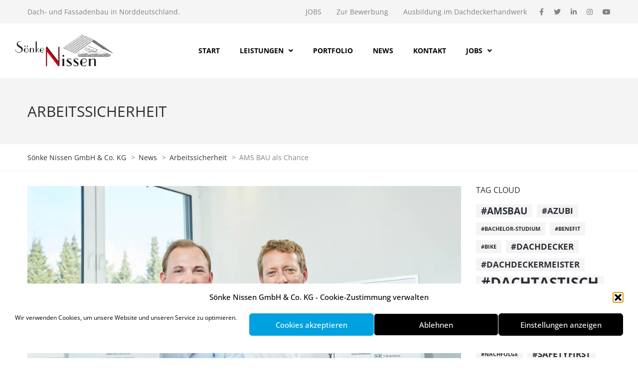

--- FILE ---
content_type: text/html; charset=UTF-8
request_url: https://nissen-dach.de/ams-bau-als-chance/
body_size: 20296
content:
<!DOCTYPE html>
<html lang="de">
<head>
<meta name="viewport" content="width=device-width, initial-scale=1.0, maximum-scale=1.0, user-scalable=no" />
<meta charset="UTF-8" />
<link rel="profile" href="http://gmpg.org/xfn/11" />
<link rel="pingback" href="https://nissen-dach.de/xmlrpc.php">
		
		
		<meta name='robots' content='index, follow, max-image-preview:large, max-snippet:-1, max-video-preview:-1' />

	<!-- This site is optimized with the Yoast SEO plugin v26.7 - https://yoast.com/wordpress/plugins/seo/ -->
	<title>#dachtastisch - AMS BAU als Chance</title>
	<meta name="description" content="Ein Auszubildender hat bei dem Dachdeckerbetrieb Gernot Berner GmbH Arbeitsschutz mit System (AMS BAU) erfolgreich eingeführt." />
	<link rel="canonical" href="https://nissen-dach.de/ams-bau-als-chance/" />
	<meta property="og:locale" content="de_DE" />
	<meta property="og:type" content="article" />
	<meta property="og:title" content="#dachtastisch - AMS BAU als Chance" />
	<meta property="og:description" content="Ein Auszubildender hat bei dem Dachdeckerbetrieb Gernot Berner GmbH Arbeitsschutz mit System (AMS BAU) erfolgreich eingeführt." />
	<meta property="og:url" content="https://nissen-dach.de/ams-bau-als-chance/" />
	<meta property="og:site_name" content="Sönke Nissen GmbH &amp; Co. KG" />
	<meta property="article:published_time" content="2018-11-25T08:00:17+00:00" />
	<meta property="article:modified_time" content="2023-03-23T13:39:04+00:00" />
	<meta property="og:image" content="https://nissen-dach.de/wp-content/uploads/2020/10/20180810DB_BGB_K40B2726-1.jpg" />
	<meta property="og:image:width" content="1024" />
	<meta property="og:image:height" content="594" />
	<meta property="og:image:type" content="image/jpeg" />
	<meta name="author" content="Eric Dresler" />
	<meta name="twitter:card" content="summary_large_image" />
	<meta name="twitter:creator" content="@rooftastic" />
	<meta name="twitter:label1" content="Verfasst von" />
	<meta name="twitter:data1" content="Eric Dresler" />
	<meta name="twitter:label2" content="Geschätzte Lesezeit" />
	<meta name="twitter:data2" content="4 Minuten" />
	<script data-jetpack-boost="ignore" type="application/ld+json" class="yoast-schema-graph">{"@context":"https://schema.org","@graph":[{"@type":"Article","@id":"https://nissen-dach.de/ams-bau-als-chance/#article","isPartOf":{"@id":"https://nissen-dach.de/ams-bau-als-chance/"},"author":{"name":"Eric Dresler","@id":"https://nissen-dach.de/#/schema/person/1a317a74adff9d5f2408290b26209154"},"headline":"AMS BAU als Chance","datePublished":"2018-11-25T08:00:17+00:00","dateModified":"2023-03-23T13:39:04+00:00","mainEntityOfPage":{"@id":"https://nissen-dach.de/ams-bau-als-chance/"},"wordCount":605,"image":{"@id":"https://nissen-dach.de/ams-bau-als-chance/#primaryimage"},"thumbnailUrl":"https://i0.wp.com/nissen-dach.de/wp-content/uploads/2020/10/20180810DB_BGB_K40B2726-1.jpg?fit=1024%2C594&ssl=1","keywords":["#AMSBAU","#SAFETYFIRST"],"articleSection":["Arbeitssicherheit"],"inLanguage":"de"},{"@type":"WebPage","@id":"https://nissen-dach.de/ams-bau-als-chance/","url":"https://nissen-dach.de/ams-bau-als-chance/","name":"#dachtastisch - AMS BAU als Chance","isPartOf":{"@id":"https://nissen-dach.de/#website"},"primaryImageOfPage":{"@id":"https://nissen-dach.de/ams-bau-als-chance/#primaryimage"},"image":{"@id":"https://nissen-dach.de/ams-bau-als-chance/#primaryimage"},"thumbnailUrl":"https://i0.wp.com/nissen-dach.de/wp-content/uploads/2020/10/20180810DB_BGB_K40B2726-1.jpg?fit=1024%2C594&ssl=1","datePublished":"2018-11-25T08:00:17+00:00","dateModified":"2023-03-23T13:39:04+00:00","author":{"@id":"https://nissen-dach.de/#/schema/person/1a317a74adff9d5f2408290b26209154"},"description":"Ein Auszubildender hat bei dem Dachdeckerbetrieb Gernot Berner GmbH Arbeitsschutz mit System (AMS BAU) erfolgreich eingeführt.","breadcrumb":{"@id":"https://nissen-dach.de/ams-bau-als-chance/#breadcrumb"},"inLanguage":"de","potentialAction":[{"@type":"ReadAction","target":["https://nissen-dach.de/ams-bau-als-chance/"]}]},{"@type":"ImageObject","inLanguage":"de","@id":"https://nissen-dach.de/ams-bau-als-chance/#primaryimage","url":"https://i0.wp.com/nissen-dach.de/wp-content/uploads/2020/10/20180810DB_BGB_K40B2726-1.jpg?fit=1024%2C594&ssl=1","contentUrl":"https://i0.wp.com/nissen-dach.de/wp-content/uploads/2020/10/20180810DB_BGB_K40B2726-1.jpg?fit=1024%2C594&ssl=1","width":1024,"height":594},{"@type":"BreadcrumbList","@id":"https://nissen-dach.de/ams-bau-als-chance/#breadcrumb","itemListElement":[{"@type":"ListItem","position":1,"name":"Startseite","item":"https://nissen-dach.de/"},{"@type":"ListItem","position":2,"name":"News","item":"https://nissen-dach.de/de/news/"},{"@type":"ListItem","position":3,"name":"AMS BAU als Chance"}]},{"@type":"WebSite","@id":"https://nissen-dach.de/#website","url":"https://nissen-dach.de/","name":"Sönke Nissen GmbH &amp; Co. KG","description":"Dach- und Fassadenbau in Norddeutschland","potentialAction":[{"@type":"SearchAction","target":{"@type":"EntryPoint","urlTemplate":"https://nissen-dach.de/?s={search_term_string}"},"query-input":{"@type":"PropertyValueSpecification","valueRequired":true,"valueName":"search_term_string"}}],"inLanguage":"de"},{"@type":"Person","@id":"https://nissen-dach.de/#/schema/person/1a317a74adff9d5f2408290b26209154","name":"Eric Dresler","image":{"@type":"ImageObject","inLanguage":"de","@id":"https://nissen-dach.de/#/schema/person/image/","url":"https://secure.gravatar.com/avatar/e085707763ac01f9c923b0340f14ca1a5be1810b4e9f3e4719cedb6abb5fb021?s=96&d=mm&r=g","contentUrl":"https://secure.gravatar.com/avatar/e085707763ac01f9c923b0340f14ca1a5be1810b4e9f3e4719cedb6abb5fb021?s=96&d=mm&r=g","caption":"Eric Dresler"},"description":"Dachdeckermeister","sameAs":["https://www.nissen-dach.de/","https://www.instagram.com/dachtastisch/","https://www.linkedin.com/in/eric-dresler/","https://x.com/rooftastic","https://www.youtube.com/@user-xe3cp6xq4m/"],"url":"https://nissen-dach.de/author/eric-dresler/"}]}</script>
	<!-- / Yoast SEO plugin. -->


<link rel='dns-prefetch' href='//stats.wp.com' />
<link rel='dns-prefetch' href='//use.fontawesome.com' />
<link rel='preconnect' href='//i0.wp.com' />
<link rel='preconnect' href='//c0.wp.com' />
<link rel="alternate" type="application/rss+xml" title="Sönke Nissen GmbH &amp; Co. KG &raquo; Feed" href="https://nissen-dach.de/feed/" />
<link rel="alternate" type="application/rss+xml" title="Sönke Nissen GmbH &amp; Co. KG &raquo; Kommentar-Feed" href="https://nissen-dach.de/comments/feed/" />
<link rel="alternate" title="oEmbed (JSON)" type="application/json+oembed" href="https://nissen-dach.de/wp-json/oembed/1.0/embed?url=https%3A%2F%2Fnissen-dach.de%2Fams-bau-als-chance%2F" />
<link rel="alternate" title="oEmbed (XML)" type="text/xml+oembed" href="https://nissen-dach.de/wp-json/oembed/1.0/embed?url=https%3A%2F%2Fnissen-dach.de%2Fams-bau-als-chance%2F&#038;format=xml" />
<link rel="stylesheet" href="https://nissen-dach.de/wp-content/boost-cache/static/626029d95c.min.css">

<style id='wp-block-library-inline-css'>
/*wp_block_styles_on_demand_placeholder:696d137ba508f*/
/*# sourceURL=wp-block-library-inline-css */
</style>
<style id='font-awesome-svg-styles-inline-css'>
   .wp-block-font-awesome-icon svg::before,
   .wp-rich-text-font-awesome-icon svg::before {content: unset;}
/*# sourceURL=font-awesome-svg-styles-inline-css */
</style>
<style id='wp-img-auto-sizes-contain-inline-css'>
img:is([sizes=auto i],[sizes^="auto," i]){contain-intrinsic-size:3000px 1500px}
/*# sourceURL=wp-img-auto-sizes-contain-inline-css */
</style>
<style id='wp-emoji-styles-inline-css'>

	img.wp-smiley, img.emoji {
		display: inline !important;
		border: none !important;
		box-shadow: none !important;
		height: 1em !important;
		width: 1em !important;
		margin: 0 0.07em !important;
		vertical-align: -0.1em !important;
		background: none !important;
		padding: 0 !important;
	}
/*# sourceURL=wp-emoji-styles-inline-css */
</style>
<style id='classic-theme-styles-inline-css'>
/*! This file is auto-generated */
.wp-block-button__link{color:#fff;background-color:#32373c;border-radius:9999px;box-shadow:none;text-decoration:none;padding:calc(.667em + 2px) calc(1.333em + 2px);font-size:1.125em}.wp-block-file__button{background:#32373c;color:#fff;text-decoration:none}
/*# sourceURL=/wp-includes/css/classic-themes.min.css */
</style>
<style id='font-awesome-svg-styles-default-inline-css'>
.svg-inline--fa {
  display: inline-block;
  height: 1em;
  overflow: visible;
  vertical-align: -.125em;
}
/*# sourceURL=font-awesome-svg-styles-default-inline-css */
</style>
<link rel='stylesheet' id='dashicons-css' href='https://nissen-dach.de/wp-includes/css/dashicons.min.css?ver=6.9' media='all' />
<link rel='stylesheet' id='font-awesome-official-css' href='https://use.fontawesome.com/releases/v5.15.1/css/all.css' media='all' integrity="sha384-vp86vTRFVJgpjF9jiIGPEEqYqlDwgyBgEF109VFjmqGmIY/Y4HV4d3Gp2irVfcrp" crossorigin="anonymous" />
<link rel='stylesheet' id='font-awesome-official-v4shim-css' href='https://use.fontawesome.com/releases/v5.15.1/css/v4-shims.css' media='all' integrity="sha384-WCuYjm/u5NsK4s/NfnJeHuMj6zzN2HFyjhBu/SnZJj7eZ6+ds4zqIM3wYgL59Clf" crossorigin="anonymous" />
<style id='font-awesome-official-v4shim-inline-css'>
@font-face {
font-family: "FontAwesome";
font-display: block;
src: url("https://use.fontawesome.com/releases/v5.15.1/webfonts/fa-brands-400.eot"),
		url("https://use.fontawesome.com/releases/v5.15.1/webfonts/fa-brands-400.eot?#iefix") format("embedded-opentype"),
		url("https://use.fontawesome.com/releases/v5.15.1/webfonts/fa-brands-400.woff2") format("woff2"),
		url("https://use.fontawesome.com/releases/v5.15.1/webfonts/fa-brands-400.woff") format("woff"),
		url("https://use.fontawesome.com/releases/v5.15.1/webfonts/fa-brands-400.ttf") format("truetype"),
		url("https://use.fontawesome.com/releases/v5.15.1/webfonts/fa-brands-400.svg#fontawesome") format("svg");
}

@font-face {
font-family: "FontAwesome";
font-display: block;
src: url("https://use.fontawesome.com/releases/v5.15.1/webfonts/fa-solid-900.eot"),
		url("https://use.fontawesome.com/releases/v5.15.1/webfonts/fa-solid-900.eot?#iefix") format("embedded-opentype"),
		url("https://use.fontawesome.com/releases/v5.15.1/webfonts/fa-solid-900.woff2") format("woff2"),
		url("https://use.fontawesome.com/releases/v5.15.1/webfonts/fa-solid-900.woff") format("woff"),
		url("https://use.fontawesome.com/releases/v5.15.1/webfonts/fa-solid-900.ttf") format("truetype"),
		url("https://use.fontawesome.com/releases/v5.15.1/webfonts/fa-solid-900.svg#fontawesome") format("svg");
}

@font-face {
font-family: "FontAwesome";
font-display: block;
src: url("https://use.fontawesome.com/releases/v5.15.1/webfonts/fa-regular-400.eot"),
		url("https://use.fontawesome.com/releases/v5.15.1/webfonts/fa-regular-400.eot?#iefix") format("embedded-opentype"),
		url("https://use.fontawesome.com/releases/v5.15.1/webfonts/fa-regular-400.woff2") format("woff2"),
		url("https://use.fontawesome.com/releases/v5.15.1/webfonts/fa-regular-400.woff") format("woff"),
		url("https://use.fontawesome.com/releases/v5.15.1/webfonts/fa-regular-400.ttf") format("truetype"),
		url("https://use.fontawesome.com/releases/v5.15.1/webfonts/fa-regular-400.svg#fontawesome") format("svg");
unicode-range: U+F004-F005,U+F007,U+F017,U+F022,U+F024,U+F02E,U+F03E,U+F044,U+F057-F059,U+F06E,U+F070,U+F075,U+F07B-F07C,U+F080,U+F086,U+F089,U+F094,U+F09D,U+F0A0,U+F0A4-F0A7,U+F0C5,U+F0C7-F0C8,U+F0E0,U+F0EB,U+F0F3,U+F0F8,U+F0FE,U+F111,U+F118-F11A,U+F11C,U+F133,U+F144,U+F146,U+F14A,U+F14D-F14E,U+F150-F152,U+F15B-F15C,U+F164-F165,U+F185-F186,U+F191-F192,U+F1AD,U+F1C1-F1C9,U+F1CD,U+F1D8,U+F1E3,U+F1EA,U+F1F6,U+F1F9,U+F20A,U+F247-F249,U+F24D,U+F254-F25B,U+F25D,U+F267,U+F271-F274,U+F279,U+F28B,U+F28D,U+F2B5-F2B6,U+F2B9,U+F2BB,U+F2BD,U+F2C1-F2C2,U+F2D0,U+F2D2,U+F2DC,U+F2ED,U+F328,U+F358-F35B,U+F3A5,U+F3D1,U+F410,U+F4AD;
}
/*# sourceURL=font-awesome-official-v4shim-inline-css */
</style>










<link rel="https://api.w.org/" href="https://nissen-dach.de/wp-json/" /><link rel="alternate" title="JSON" type="application/json" href="https://nissen-dach.de/wp-json/wp/v2/posts/3388" /><link rel="EditURI" type="application/rsd+xml" title="RSD" href="https://nissen-dach.de/xmlrpc.php?rsd" />
<meta name="generator" content="WordPress 6.9" />
<link rel='shortlink' href='https://nissen-dach.de/?p=3388' />
<!-- Meta Pixel Code -->

<noscript><div class="cmplz-placeholder-parent"><img class="cmplz-placeholder-element cmplz-image" data-category="marketing" data-service="general" data-src-cmplz="https://www.facebook.com/tr?id=1619031222230605&amp;ev=PageView&amp;noscript=1" height="1" width="1" style="display:none"
 src="https://nissen-dach.de/wp-content/plugins/complianz-gdpr/assets/images/placeholders/default-minimal.jpg" 
/></div></noscript>

<!-- End Meta Pixel Code -->	<style>img#wpstats{display:none}</style>
					<style>.cmplz-hidden {
					display: none !important;
				}</style>
<!-- Meta Pixel Code -->

<!-- End Meta Pixel Code -->
<meta name="generator" content="Powered by WPBakery Page Builder - drag and drop page builder for WordPress."/>
<meta name="generator" content="Powered by Slider Revolution 6.6.5 - responsive, Mobile-Friendly Slider Plugin for WordPress with comfortable drag and drop interface." />
<link rel="icon" href="https://i0.wp.com/nissen-dach.de/wp-content/uploads/2020/10/cropped-Symbol_Logo_weiss-2.jpg?fit=32%2C32&#038;ssl=1" sizes="32x32" />
<link rel="icon" href="https://i0.wp.com/nissen-dach.de/wp-content/uploads/2020/10/cropped-Symbol_Logo_weiss-2.jpg?fit=192%2C192&#038;ssl=1" sizes="192x192" />
<link rel="apple-touch-icon" href="https://i0.wp.com/nissen-dach.de/wp-content/uploads/2020/10/cropped-Symbol_Logo_weiss-2.jpg?fit=180%2C180&#038;ssl=1" />
<meta name="msapplication-TileImage" content="https://i0.wp.com/nissen-dach.de/wp-content/uploads/2020/10/cropped-Symbol_Logo_weiss-2.jpg?fit=270%2C270&#038;ssl=1" />

<noscript><style> .wpb_animate_when_almost_visible { opacity: 1; }</style></noscript></head>

<body data-cmplz=1 class="wp-singular post-template-default single single-post postid-3388 single-format-standard wp-theme-thebuilt wpb-js-composer js-comp-ver-8.6.1 vc_responsive">


        <div class="header-menu-bg top-menu-position-default">
      <div class="header-menu">
        <div class="container">
          <div class="row">
            <div class="col-md-12">

              <div class="header-info-text">
                Dach- und Fassadenbau in Norddeutschland.              </div>
              <div class="social-icons-top"><ul><li><a href="https://www.facebook.com/nissen.dachdecker/" target="_blank" class="a-facebook"><i class="fa fa-facebook"></i></a></li><li><a href="https://twitter.com/rooftastic/" target="_blank" class="a-twitter"><i class="fa fa-twitter"></i></a></li><li><a href="https://www.linkedin.com/company/sönke-nissen/" target="_blank" class="a-linkedin"><i class="fa fa-linkedin"></i></a></li><li><a href="https://www.instagram.com/dachtastisch/" target="_blank" class="a-instagram"><i class="fa fa-instagram"></i></a></li><li><a href="https://www.youtube.com/channel/UCvxktTO2rmewMxkYa4t1jZg" target="_blank" class="a-youtube"><i class="fa fa-youtube"></i></a></li></ul></div>              <div class="menu-top-menu-container-toggle"></div>
              <div class="top-menu-container"><ul id="menu-top-menu" class="top-menu"><li id="menu-item-3264" class="menu-item menu-item-type-post_type menu-item-object-page menu-item-3264"><a href="https://nissen-dach.de/de/jobs/">JOBS</a></li>
<li id="menu-item-3309" class="menu-item menu-item-type-post_type menu-item-object-page menu-item-3309"><a href="https://nissen-dach.de/de/jobs/bewerbungsportal/">Zur Bewerbung</a></li>
<li id="menu-item-3287" class="menu-item menu-item-type-post_type menu-item-object-page menu-item-3287"><a href="https://nissen-dach.de/de/jobs/ausbildung/">Ausbildung im Dachdeckerhandwerk</a></li>
</ul></div>
            </div>
          </div>
        </div>
      </div>
    </div>
  <header class="sticky-header main-header sticky-header-elements-headerandmenu">
<div class="container-fluid">
  <div class="row">
    <div class="col-md-12">

      <div class="header-left logo">
                    <a class="logo-link" href="https://nissen-dach.de"><img src="https://nissen-dach.de/wp-content/uploads/2020/10/cropped-20201020ED_NIS_Firmenlogo-removebg-preview.png" alt="Sönke Nissen GmbH &amp; Co. KG" class="regular-logo"><img src="https://nissen-dach.de/wp-content/uploads/2020/10/20201020ED_NIS_Firmenlogo-removebg-preview.png" alt="Sönke Nissen GmbH &amp; Co. KG" class="light-logo"></a>
                </div>

      <div class="header-center">
                              <div id="navbar" class="navbar navbar-default clearfix mgt-mega-menu">
        <div class="navbar-inner">

          <div class="navbar-toggle" data-toggle="collapse" data-target=".collapse">
            Menu          </div>

          <div class="navbar-collapse collapse"><ul id="menu-onepage-menu-unterseiten-1" class="nav"><li id="mgt-menu-item-4403" class="menu-item menu-item-type-custom menu-item-object-custom onepage-link-inside"><a class="onepage-link" href="https://nissen-dach.de/#start"><strong>START</strong></a></li><li id="mgt-menu-item-3159" class="menu-item menu-item-type-custom menu-item-object-custom menu-item-has-children onepage-link-inside"><a class="onepage-link" href="https://nissen-dach.de/#leistungen"><strong>LEISTUNGEN</strong></a>
<ul class="sub-menu  megamenu-column-1 level-0" >
	<li id="mgt-menu-item-5427" class="menu-item menu-item-type-post_type menu-item-object-page"><a href="https://nissen-dach.de/de/fassadenbau/">Fassadenbau</a></li>	<li id="mgt-menu-item-5426" class="menu-item menu-item-type-post_type menu-item-object-page"><a href="https://nissen-dach.de/de/dachbau/">Dachbau</a></li>	<li id="mgt-menu-item-5425" class="menu-item menu-item-type-post_type menu-item-object-page"><a href="https://nissen-dach.de/de/dachabdichtung/">Dachabdichtung</a></li>	<li id="mgt-menu-item-5424" class="menu-item menu-item-type-post_type menu-item-object-page"><a href="https://nissen-dach.de/de/bauprojektmanagement/">Bauprojektmanagement</a></li>	<li id="mgt-menu-item-5423" class="menu-item menu-item-type-post_type menu-item-object-page"><a href="https://nissen-dach.de/de/arbeitssicherheit/">Arbeitssicherheit</a></li>	<li id="mgt-menu-item-5422" class="menu-item menu-item-type-post_type menu-item-object-page"><a href="https://nissen-dach.de/de/abkantungen/">Abkantungen</a></li></ul>
</li><li id="mgt-menu-item-3158" class="menu-item menu-item-type-custom menu-item-object-custom onepage-link-inside"><a class="onepage-link" href="https://nissen-dach.de/#portfolio"><strong>PORTFOLIO</strong></a></li><li id="mgt-menu-item-3160" class="menu-item menu-item-type-custom menu-item-object-custom onepage-link-inside"><a class="onepage-link" href="https://nissen-dach.de/#news"><strong>NEWS</strong></a></li><li id="mgt-menu-item-4787" class="menu-item menu-item-type-post_type menu-item-object-page"><a href="https://nissen-dach.de/de/kontaktformular/"><strong>KONTAKT</strong></a></li><li id="mgt-menu-item-4398" class="menu-item menu-item-type-custom menu-item-object-custom menu-item-has-children onepage-link-inside"><a class="onepage-link" href="https://nissen-dach.de/#jobs"><strong>JOBS</strong></a>
<ul class="sub-menu  megamenu-column-1 level-0" >
	<li id="mgt-menu-item-5428" class="menu-item menu-item-type-post_type menu-item-object-page"><a href="https://nissen-dach.de/de/jobs/">Jobangebote</a></li>	<li id="mgt-menu-item-5429" class="menu-item menu-item-type-post_type menu-item-object-page"><a href="https://nissen-dach.de/de/jobs/ausbildung/">Ausbildung im Dachdeckerhandwerk</a></li>	<li id="mgt-menu-item-5430" class="menu-item menu-item-type-post_type menu-item-object-page"><a href="https://nissen-dach.de/de/jobs/bewerbungsportal/">Bewerbungsportal</a></li></ul>
</li></ul></div>
        </div>
      </div>

                  </div>

      <div class="header-right">
          <ul class="header-nav">
        

  </ul>
        </div>
    </div>
  </div>

</div>
</header>


	
<div class="content-block">
<div class="container-bg with-bgcolor" data-style="background-color: #F4F4F4">
	<div class="container-bg-overlay">
	  <div class="container">
	    <div class="row">
	      <div class="col-md-12">
	        <div class="page-item-title">
	          <h1>
								<span>Arbeitssicherheit</span>
				
	          </h1>
	        </div>
	      </div>
	    </div>
	  </div>
    </div>
      <div class="breadcrumbs-container-wrapper">
      <div class="container">
        <div class="row">
          <div class="col-md-12">
            <div class="breadcrumbs" typeof="BreadcrumbList" vocab="http://schema.org/">
              <span property="itemListElement" typeof="ListItem"><a property="item" typeof="WebPage" title="Gehe zu Sönke Nissen GmbH &amp; Co. KG." href="https://nissen-dach.de" class="home" ><span property="name">Sönke Nissen GmbH &amp; Co. KG</span></a><meta property="position" content="1"></span> &gt; <span property="itemListElement" typeof="ListItem"><a property="item" typeof="WebPage" title="Gehe zu News." href="https://nissen-dach.de/de/news/" class="post-root post post-post" ><span property="name">News</span></a><meta property="position" content="2"></span> &gt; <span property="itemListElement" typeof="ListItem"><a property="item" typeof="WebPage" title="Go to the Arbeitssicherheit Kategorie archives." href="https://nissen-dach.de/category/arbeitssicherheit/" class="taxonomy category" ><span property="name">Arbeitssicherheit</span></a><meta property="position" content="3"></span> &gt; <span property="itemListElement" typeof="ListItem"><span property="name" class="post post-post current-item">AMS BAU als Chance</span><meta property="url" content="https://nissen-dach.de/ams-bau-als-chance/"><meta property="position" content="4"></span>            </div>
          </div>
        </div>
      </div>
    </div>
</div>
<div class="post-container container">
	<div class="row">
		<div class="col-md-9">
			<div class="blog-post blog-post-single">
				<article id="post-3388" class="post-3388 post type-post status-publish format-standard has-post-thumbnail hentry category-arbeitssicherheit tag-ams-bau tag-safety-first">
							<div class="post-content-wrapper">

								<div class="post-content">
																		<div class="blog-post-thumb text-center">

									<img width="1024" height="594" src="https://nissen-dach.de/wp-content/uploads/2020/10/20180810DB_BGB_K40B2726-1.jpg" class="attachment-post-thumbnail size-post-thumbnail wp-post-image" alt="" decoding="async" fetchpriority="high" srcset="https://i0.wp.com/nissen-dach.de/wp-content/uploads/2020/10/20180810DB_BGB_K40B2726-1.jpg?w=1024&amp;ssl=1 1024w, https://i0.wp.com/nissen-dach.de/wp-content/uploads/2020/10/20180810DB_BGB_K40B2726-1.jpg?resize=300%2C174&amp;ssl=1 300w, https://i0.wp.com/nissen-dach.de/wp-content/uploads/2020/10/20180810DB_BGB_K40B2726-1.jpg?resize=768%2C446&amp;ssl=1 768w" sizes="(max-width: 1024px) 100vw, 1024px" />
									</div>
									
									<h2 class="entry-title post-header-title">AMS BAU als Chance</h2>
									<div class="post-info">
									<span><i class="fa fa-file-text-o"></i>25. November 2018</span><span class="post-comments-count"><i class="fa fa-comment"></i>0</span>									</div>

																		<div class="entry-content">
										
<h3 class="wp-block-heading">Ein Auszubildender hat bei dem Dachdeckerbetrieb Gernot Berner GmbH Arbeitsschutz mit System (AMS BAU) erfolgreich eingeführt.</h3>



<p>Im Konferenzraum der Gernot Berner GmbH, Spezialist für Dach-, Wand- und Abdichtungstechnik, hängt die Betriebliche Erklärung – gezeichnet mit vielen Unterschriften von Geschäftsführung und Mitarbeitern. „Die Worte <a href="https://nissen-dach.de/de/arbeitssicherheit/">&#8222;BAU AUF SICHERHEIT. BAU AUF DICH.&#8220;</a> bringen es einfach auf den Punkt,<br>die finde ich gut“, erzählt Diplom-Bauingenieur (FH) Timo Berner.</p>



<div class="wp-block-columns is-layout-flex wp-container-core-columns-is-layout-9d6595d7 wp-block-columns-is-layout-flex">
<div class="wp-block-column is-layout-flow wp-block-column-is-layout-flow">
<blockquote class="wp-block-quote is-layout-flow wp-block-quote-is-layout-flow">
<p>„Über die Plakate und die Lebenswichtigen Regeln sind wir hervorragend ins Gespräch über Arbeitssicherheit gekommen, bevor wir unterschrieben haben.“ – „Es hat mich überrascht, wie gut die Diskussion funktioniert hat“, ergänzt sein Auszubildender im Dachdeckerhandwerk Eric Dresler, der eine besondere Aufgabe hatte.</p>
</blockquote>
</div>



<div class="wp-block-column is-layout-flow wp-block-column-is-layout-flow">
<figure class="wp-block-image size-large is-resized is-style-rounded"><img data-recalc-dims="1" decoding="async" src="https://i0.wp.com/nissen-dach.de/wp-content/uploads/2021/02/K40B2861.jpg?resize=321%2C213&#038;ssl=1" alt="" class="wp-image-4865" width="321" height="213" srcset="https://i0.wp.com/nissen-dach.de/wp-content/uploads/2021/02/K40B2861-scaled.jpg?resize=1024%2C683&amp;ssl=1 1024w, https://i0.wp.com/nissen-dach.de/wp-content/uploads/2021/02/K40B2861-scaled.jpg?resize=300%2C200&amp;ssl=1 300w, https://i0.wp.com/nissen-dach.de/wp-content/uploads/2021/02/K40B2861-scaled.jpg?resize=768%2C512&amp;ssl=1 768w, https://i0.wp.com/nissen-dach.de/wp-content/uploads/2021/02/K40B2861-scaled.jpg?resize=1536%2C1024&amp;ssl=1 1536w, https://i0.wp.com/nissen-dach.de/wp-content/uploads/2021/02/K40B2861-scaled.jpg?w=1620&amp;ssl=1 1620w, https://i0.wp.com/nissen-dach.de/wp-content/uploads/2021/02/K40B2861-scaled.jpg?w=2430&amp;ssl=1 2430w" sizes="(max-width: 321px) 100vw, 321px" /></figure>
</div>
</div>



<p>Der Neuling im Betrieb sollte zu Beginn seiner Ausbildung das Projekt <a href="https://nissen-dach.de/erfolgreich-mit-ams-bau/">Arbeitsschutz mit System (AMS BAU)</a> vorantreiben. Dresler freute sich über die Chance. Mit Unterstützung durch Dietmar Schwarzer von der BG BAU fand er das eigentlich ganz einfach: Die elf Arbeitsschritte von AMS BAU wurden – einer nach dem anderen – durchgearbeitet. Jetzt sind zwei Ordner mit den nötigen Dokumenten gefüllt. Das Wichtigste ist aber: Arbeitssicherheitsprozesse werden nicht nur strukturiert und dokumentiert, sondern gelebt.</p>



<h3 class="wp-block-heading">Über Unfälle sprechen</h3>



<p>Warum sich der Aufwand lohnt, erklärt sein Chef Timo Berner: „Wir haben durch die systematische Analyse zum Beispiel von Arbeitsunfällen herausgefunden, dass wir in den vergangenen Jahren überdurchschnittlich viele Schnittverletzungen hatten. Das haben wir mit unserer Betriebsärztin und unserem AMS BAUBerater besprochen. Wir sind zu dem Schluss gekommen, dass es nicht ausreicht, nur an den Stellschrauben Messer oder Persönliche Schutzausrüstung wie schnittfeste Handschuhe zu drehen. Vielmehr ist es erforderlich, dass der Gebrauch von Messern und den scharfen Hakenklingen geschult wird – auch bei langjährigen Mitarbeitern.“</p>



<h3 class="wp-block-heading">Sicherheit thematisieren</h3>



<p>Bei dieser Schulung gab es eine interessierte Diskussion unter den Mitarbeitern. Rund die Hälfte fand es völlig normal, dass ein Dachdecker beim Arbeiten Schnittverletzungen erleidet, die andere Hälfte war anderer Meinung und hielt diese für völlig vermeidbar. Geschult wurde im Rahmen der Unterweisung durch den Mitarbeiter und Meister Christian Haas, der auch auf Baustellen die Bauleitung innehat. „Ich habe allen erklärt, dass man erst mal für Ordnung am Arbeitsplatz sorgt, nur mit scharfen Klingen arbeitet, beim Schneiden nicht viel Kraft verwendet werden muss und dass man das Messer von sich wegbewegt. Ich habe das erst vorgemacht und dann musste jeder ran“, erinnert er sich. Und es zeigte sich: Schneiden ist ein ganz selbstverständlicher Arbeitsschritt, aber immer eine mögliche Fehlerquelle: „Es ist wichtig, dass man sich dies immer mal wieder ins Gedächtnis ruft. Die meisten langjährigen Kollegen machen sich darüber meist keine Gedanken mehr.“ Erst nach der Schulung sind die Messerunfälle zurückgegangen.</p>



<blockquote class="wp-block-quote is-layout-flow wp-block-quote-is-layout-flow">
<p>Sein Chef Timo Berner bringt ergänzend auf den Punkt, was jeder Einzelne in der durch AMS BAU und die Betriebliche Erklärung etablierten Sicherheitskultur machen kann: „Einerseits müssen unsere Mitarbeiter auf sich persönlich und ihre Umwelt achtgeben und andererseits ihr Handwerk fachlich korrekt ausführen.“</p>
</blockquote>



<p>Durch all die vernetzten Aktivitäten, wie den quartalsweisen Arbeitsschutzausschuss, in dem auch eine Betriebsärztin des Arbeitsmedizinisch-Sicherheitstechnischen Dienstes (ASD) der BG BAU mitarbeitet, die aktualisierten Gefährdungsbeurteilungen wie auch die Pläne für Notfälle, konnten funktionierende Strukturen für die Arbeitssicherheit geschaffen werden. Timo Berner zieht eine rundum positive Bilanz über das Projekt AMS BAU von Eric Dresler und lacht: „Als Frischling in der Baubranche hat er unsere Erwartungen bei weitem übertroffen.“</p>



<h5 class="wp-block-heading">TEXT: Alenka Tschischka FOTOS: Dominik Buschardt/ BG BAU<br>Veröffentlicht in: BG BAU aktuell (2018/Q4) &#8211; Mit gutem Beispiel</h5>



<h5 class="wp-block-heading">QUELLE: <a rel="noreferrer noopener" href="https://www.bgbau.de/service/angebote/medien-center-suche/medium/bg-bau-aktuell-42018/" target="_blank">https://www.bgbau.de/service/angebote/medien-center-suche/medium/bg-bau-aktuell-42018/</a> (S. 39)</h5>
																			</div><!-- .entry-content -->
									
								</div>

							</div>

								<span class="tags">
					<i class="fa fa-tags"></i>
Tags:&nbsp; <a href="https://nissen-dach.de/tag/ams-bau/" rel="tag">#AMSBAU</a><a href="https://nissen-dach.de/tag/safety-first/" rel="tag">#SAFETYFIRST</a>				</span>
				
										<div class="post-social-wrapper"><span><i class="fa fa-share-alt"></i>
	Share:</span>
		<div class="post-social">
			<a title="Share this" href="#" class="facebook-share"> <i class="fa fa-facebook"></i></a>
			<a title="Tweet this" href="#" class="twitter-share"> <i class="fa fa-twitter"></i></a>
			<a title="Share with Google Plus" href="#" class="googleplus-share"> <i class="fa fa-google-plus"></i></a>
			<a title="Pin this" href="#" class="pinterest-share"> <i class="fa fa-pinterest"></i></a>
		</div>
		<div class="clear"></div>
	</div>
					
				</article>

			</div>

												<div class="author-bio">
	<div class="author-image">
		<img alt='' src='https://secure.gravatar.com/avatar/e085707763ac01f9c923b0340f14ca1a5be1810b4e9f3e4719cedb6abb5fb021?s=100&#038;d=mm&#038;r=g' srcset='https://secure.gravatar.com/avatar/e085707763ac01f9c923b0340f14ca1a5be1810b4e9f3e4719cedb6abb5fb021?s=200&#038;d=mm&#038;r=g 2x' class='avatar avatar-100 photo' height='100' width='100' decoding='async'/>	</div>
	<div class="author-info">
		<p class="author-title">Written by <strong><a href="https://www.nissen-dach.de/" title="Website von Eric Dresler besuchen" rel="author external">Eric Dresler</a></strong></p>
		<p class="author-description">Dachdeckermeister</p>
	</div>
	<div class="clear"></div>
</div>											<nav role="navigation" id="nav-below" class="navigation-post navigation-paging">
	
		<div class="container-fluid">
	<div class="row">
		<div class="col-md-12">
		<div class="nav-previous"><a href="https://nissen-dach.de/zwischenpruefung-im-dachdeckerhandwerk/" rel="prev">Previous post</a></div>		
		<div class="nav-next"><a href="https://nissen-dach.de/erfolgreich-mit-ams-bau/" rel="next">Next post</a></div>		</div>
	</div>
	</div>
	
	</nav><!-- #nav-below -->
				
		</div>
				<div class="col-md-3 main-sidebar sidebar">
		<ul id="main-sidebar">
		  <li id="tag_cloud-1" class="widget widget_tag_cloud"><h2 class="widgettitle">Tag Cloud</h2>
<div class="tagcloud"><a href="https://nissen-dach.de/tag/ams-bau/" class="tag-cloud-link tag-link-66 tag-link-position-1" style="font-size: 14.363636363636pt;" aria-label="#AMSBAU (4 Einträge)">#AMSBAU</a>
<a href="https://nissen-dach.de/tag/azubi/" class="tag-cloud-link tag-link-91 tag-link-position-2" style="font-size: 12.772727272727pt;" aria-label="#AZUBI (3 Einträge)">#AZUBI</a>
<a href="https://nissen-dach.de/tag/bachelor-studium/" class="tag-cloud-link tag-link-73 tag-link-position-3" style="font-size: 8pt;" aria-label="#BACHELOR-STUDIUM (1 Eintrag)">#BACHELOR-STUDIUM</a>
<a href="https://nissen-dach.de/tag/benefit/" class="tag-cloud-link tag-link-131 tag-link-position-4" style="font-size: 8pt;" aria-label="#BENEFIT (1 Eintrag)">#BENEFIT</a>
<a href="https://nissen-dach.de/tag/bike/" class="tag-cloud-link tag-link-132 tag-link-position-5" style="font-size: 8pt;" aria-label="#BIKE (1 Eintrag)">#BIKE</a>
<a href="https://nissen-dach.de/tag/dachdecker/" class="tag-cloud-link tag-link-78 tag-link-position-6" style="font-size: 12.772727272727pt;" aria-label="#DACHDECKER (3 Einträge)">#DACHDECKER</a>
<a href="https://nissen-dach.de/tag/dachdeckermeister/" class="tag-cloud-link tag-link-72 tag-link-position-7" style="font-size: 12.772727272727pt;" aria-label="#DACHDECKERMEISTER (3 Einträge)">#DACHDECKERMEISTER</a>
<a href="https://nissen-dach.de/tag/dachtastisch/" class="tag-cloud-link tag-link-74 tag-link-position-8" style="font-size: 22pt;" aria-label="#DACHTASTISCH (14 Einträge)">#DACHTASTISCH</a>
<a href="https://nissen-dach.de/tag/digital-2/" class="tag-cloud-link tag-link-118 tag-link-position-9" style="font-size: 8pt;" aria-label="#DIGITAL (1 Eintrag)">#DIGITAL</a>
<a href="https://nissen-dach.de/tag/dr-dach/" class="tag-cloud-link tag-link-67 tag-link-position-10" style="font-size: 10.863636363636pt;" aria-label="#DRDACH (2 Einträge)">#DRDACH</a>
<a href="https://nissen-dach.de/tag/jubilaeum/" class="tag-cloud-link tag-link-83 tag-link-position-11" style="font-size: 10.863636363636pt;" aria-label="#JUBILÄUM (2 Einträge)">#JUBILÄUM</a>
<a href="https://nissen-dach.de/tag/leasing/" class="tag-cloud-link tag-link-133 tag-link-position-12" style="font-size: 8pt;" aria-label="#LEASING (1 Eintrag)">#LEASING</a>
<a href="https://nissen-dach.de/tag/master-studium/" class="tag-cloud-link tag-link-145 tag-link-position-13" style="font-size: 8pt;" aria-label="#MASTER-STUDIUM (1 Eintrag)">#MASTER-STUDIUM</a>
<a href="https://nissen-dach.de/tag/material/" class="tag-cloud-link tag-link-121 tag-link-position-14" style="font-size: 8pt;" aria-label="#MATERIAL (1 Eintrag)">#MATERIAL</a>
<a href="https://nissen-dach.de/tag/nachfolge/" class="tag-cloud-link tag-link-146 tag-link-position-15" style="font-size: 8pt;" aria-label="#NACHFOLGE (1 Eintrag)">#NACHFOLGE</a>
<a href="https://nissen-dach.de/tag/safety-first/" class="tag-cloud-link tag-link-68 tag-link-position-16" style="font-size: 12.772727272727pt;" aria-label="#SAFETYFIRST (3 Einträge)">#SAFETYFIRST</a>
<a href="https://nissen-dach.de/tag/teamnissen/" class="tag-cloud-link tag-link-134 tag-link-position-17" style="font-size: 8pt;" aria-label="#TEAMNISSEN (1 Eintrag)">#TEAMNISSEN</a>
<a href="https://nissen-dach.de/tag/teamwork/" class="tag-cloud-link tag-link-109 tag-link-position-18" style="font-size: 8pt;" aria-label="#TEAMWORK (1 Eintrag)">#TEAMWORK</a>
<a href="https://nissen-dach.de/tag/wettbewerb/" class="tag-cloud-link tag-link-77 tag-link-position-19" style="font-size: 8pt;" aria-label="#WETTBEWERB (1 Eintrag)">#WETTBEWERB</a>
<a href="https://nissen-dach.de/tag/imagefilm/" class="tag-cloud-link tag-link-112 tag-link-position-20" style="font-size: 8pt;" aria-label="IMAGEFILM (1 Eintrag)">IMAGEFILM</a>
<a href="https://nissen-dach.de/tag/klettern/" class="tag-cloud-link tag-link-111 tag-link-position-21" style="font-size: 8pt;" aria-label="KLETTERN (1 Eintrag)">KLETTERN</a>
<a href="https://nissen-dach.de/tag/nachhaltig/" class="tag-cloud-link tag-link-120 tag-link-position-22" style="font-size: 8pt;" aria-label="NACHHALTIG (1 Eintrag)">NACHHALTIG</a>
<a href="https://nissen-dach.de/tag/projekt/" class="tag-cloud-link tag-link-113 tag-link-position-23" style="font-size: 8pt;" aria-label="PROJEKT (1 Eintrag)">PROJEKT</a></div>
</li>
<li id="media_gallery-2" class="widget widget_media_gallery"><div class="tiled-gallery type-rectangular tiled-gallery-unresized" data-original-width="810" data-carousel-extra='null' itemscope itemtype="http://schema.org/ImageGallery" > <div class="gallery-row" style="width: 810px; height: 540px;" data-original-width="810" data-original-height="540" > <div class="gallery-group images-1" style="width: 540px; height: 540px;" data-original-width="540" data-original-height="540" > <div class="tiled-gallery-item tiled-gallery-item-large" itemprop="associatedMedia" itemscope itemtype="http://schema.org/ImageObject"> <a href="https://nissen-dach.de/de/fassadenbau/fassadenbau-2/" border="0" itemprop="url"> <meta itemprop="width" content="536"> <meta itemprop="height" content="536"> <img class="" data-attachment-id="4419" data-orig-file="https://nissen-dach.de/wp-content/uploads/2020/11/Fassadenbau.jpg" data-orig-size="1890,1890" data-comments-opened="1" data-image-meta="{&quot;aperture&quot;:&quot;0&quot;,&quot;credit&quot;:&quot;&quot;,&quot;camera&quot;:&quot;&quot;,&quot;caption&quot;:&quot;&quot;,&quot;created_timestamp&quot;:&quot;0&quot;,&quot;copyright&quot;:&quot;&quot;,&quot;focal_length&quot;:&quot;0&quot;,&quot;iso&quot;:&quot;0&quot;,&quot;shutter_speed&quot;:&quot;0&quot;,&quot;title&quot;:&quot;&quot;,&quot;orientation&quot;:&quot;0&quot;}" data-image-title="Fassadenbau" data-image-description="" data-medium-file="https://i0.wp.com/nissen-dach.de/wp-content/uploads/2020/11/Fassadenbau.jpg?fit=300%2C300&#038;ssl=1" data-large-file="https://i0.wp.com/nissen-dach.de/wp-content/uploads/2020/11/Fassadenbau.jpg?fit=810%2C810&#038;ssl=1" src="https://i0.wp.com/nissen-dach.de/wp-content/uploads/2020/11/Fassadenbau.jpg?w=536&#038;h=536&#038;crop=1&#038;ssl=1" srcset="https://i0.wp.com/nissen-dach.de/wp-content/uploads/2020/11/Fassadenbau.jpg?w=1890&amp;ssl=1 1890w, https://i0.wp.com/nissen-dach.de/wp-content/uploads/2020/11/Fassadenbau.jpg?resize=300%2C300&amp;ssl=1 300w, https://i0.wp.com/nissen-dach.de/wp-content/uploads/2020/11/Fassadenbau.jpg?resize=1024%2C1024&amp;ssl=1 1024w, https://i0.wp.com/nissen-dach.de/wp-content/uploads/2020/11/Fassadenbau.jpg?resize=150%2C150&amp;ssl=1 150w, https://i0.wp.com/nissen-dach.de/wp-content/uploads/2020/11/Fassadenbau.jpg?resize=768%2C768&amp;ssl=1 768w, https://i0.wp.com/nissen-dach.de/wp-content/uploads/2020/11/Fassadenbau.jpg?resize=1536%2C1536&amp;ssl=1 1536w, https://i0.wp.com/nissen-dach.de/wp-content/uploads/2020/11/Fassadenbau.jpg?resize=100%2C100&amp;ssl=1 100w, https://i0.wp.com/nissen-dach.de/wp-content/uploads/2020/11/Fassadenbau.jpg?resize=40%2C40&amp;ssl=1 40w, https://i0.wp.com/nissen-dach.de/wp-content/uploads/2020/11/Fassadenbau.jpg?w=1620&amp;ssl=1 1620w" width="536" height="536" loading="lazy" data-original-width="536" data-original-height="536" itemprop="http://schema.org/image" title="Fassadenbau" alt="Fassadenbau" style="width: 536px; height: 536px;" /> </a> <div class="tiled-gallery-caption" itemprop="caption description"> Fassadenbau </div> </div> </div> <!-- close group --> <div class="gallery-group images-2" style="width: 270px; height: 540px;" data-original-width="270" data-original-height="540" > <div class="tiled-gallery-item tiled-gallery-item-large" itemprop="associatedMedia" itemscope itemtype="http://schema.org/ImageObject"> <a href="https://nissen-dach.de/de/fassadenbau/dachbau-2/" border="0" itemprop="url"> <meta itemprop="width" content="266"> <meta itemprop="height" content="266"> <img class="" data-attachment-id="4418" data-orig-file="https://nissen-dach.de/wp-content/uploads/2020/11/Dachbau.jpg" data-orig-size="1890,1890" data-comments-opened="1" data-image-meta="{&quot;aperture&quot;:&quot;0&quot;,&quot;credit&quot;:&quot;&quot;,&quot;camera&quot;:&quot;&quot;,&quot;caption&quot;:&quot;&quot;,&quot;created_timestamp&quot;:&quot;0&quot;,&quot;copyright&quot;:&quot;&quot;,&quot;focal_length&quot;:&quot;0&quot;,&quot;iso&quot;:&quot;0&quot;,&quot;shutter_speed&quot;:&quot;0&quot;,&quot;title&quot;:&quot;&quot;,&quot;orientation&quot;:&quot;0&quot;}" data-image-title="Dachbau" data-image-description="" data-medium-file="https://i0.wp.com/nissen-dach.de/wp-content/uploads/2020/11/Dachbau.jpg?fit=300%2C300&#038;ssl=1" data-large-file="https://i0.wp.com/nissen-dach.de/wp-content/uploads/2020/11/Dachbau.jpg?fit=810%2C810&#038;ssl=1" src="https://i0.wp.com/nissen-dach.de/wp-content/uploads/2020/11/Dachbau.jpg?w=266&#038;h=266&#038;crop=1&#038;ssl=1" srcset="https://i0.wp.com/nissen-dach.de/wp-content/uploads/2020/11/Dachbau.jpg?w=1890&amp;ssl=1 1890w, https://i0.wp.com/nissen-dach.de/wp-content/uploads/2020/11/Dachbau.jpg?resize=300%2C300&amp;ssl=1 300w, https://i0.wp.com/nissen-dach.de/wp-content/uploads/2020/11/Dachbau.jpg?resize=1024%2C1024&amp;ssl=1 1024w, https://i0.wp.com/nissen-dach.de/wp-content/uploads/2020/11/Dachbau.jpg?resize=150%2C150&amp;ssl=1 150w, https://i0.wp.com/nissen-dach.de/wp-content/uploads/2020/11/Dachbau.jpg?resize=768%2C768&amp;ssl=1 768w, https://i0.wp.com/nissen-dach.de/wp-content/uploads/2020/11/Dachbau.jpg?resize=1536%2C1536&amp;ssl=1 1536w, https://i0.wp.com/nissen-dach.de/wp-content/uploads/2020/11/Dachbau.jpg?resize=100%2C100&amp;ssl=1 100w, https://i0.wp.com/nissen-dach.de/wp-content/uploads/2020/11/Dachbau.jpg?resize=40%2C40&amp;ssl=1 40w, https://i0.wp.com/nissen-dach.de/wp-content/uploads/2020/11/Dachbau.jpg?w=1620&amp;ssl=1 1620w" width="266" height="266" loading="lazy" data-original-width="266" data-original-height="266" itemprop="http://schema.org/image" title="Dachbau" alt="Dachbau" style="width: 266px; height: 266px;" /> </a> <div class="tiled-gallery-caption" itemprop="caption description"> Dachbau </div> </div> <div class="tiled-gallery-item tiled-gallery-item-large" itemprop="associatedMedia" itemscope itemtype="http://schema.org/ImageObject"> <a href="https://nissen-dach.de/de/fassadenbau/abdichtungen/" border="0" itemprop="url"> <meta itemprop="width" content="266"> <meta itemprop="height" content="266"> <img class="" data-attachment-id="4414" data-orig-file="https://nissen-dach.de/wp-content/uploads/2020/11/Abdichtungen.jpg" data-orig-size="1890,1890" data-comments-opened="1" data-image-meta="{&quot;aperture&quot;:&quot;0&quot;,&quot;credit&quot;:&quot;&quot;,&quot;camera&quot;:&quot;&quot;,&quot;caption&quot;:&quot;&quot;,&quot;created_timestamp&quot;:&quot;0&quot;,&quot;copyright&quot;:&quot;&quot;,&quot;focal_length&quot;:&quot;0&quot;,&quot;iso&quot;:&quot;0&quot;,&quot;shutter_speed&quot;:&quot;0&quot;,&quot;title&quot;:&quot;&quot;,&quot;orientation&quot;:&quot;0&quot;}" data-image-title="Abdichtungen" data-image-description="" data-medium-file="https://i0.wp.com/nissen-dach.de/wp-content/uploads/2020/11/Abdichtungen.jpg?fit=300%2C300&#038;ssl=1" data-large-file="https://i0.wp.com/nissen-dach.de/wp-content/uploads/2020/11/Abdichtungen.jpg?fit=810%2C810&#038;ssl=1" src="https://i0.wp.com/nissen-dach.de/wp-content/uploads/2020/11/Abdichtungen.jpg?w=266&#038;h=266&#038;crop=1&#038;ssl=1" srcset="https://i0.wp.com/nissen-dach.de/wp-content/uploads/2020/11/Abdichtungen.jpg?w=1890&amp;ssl=1 1890w, https://i0.wp.com/nissen-dach.de/wp-content/uploads/2020/11/Abdichtungen.jpg?resize=300%2C300&amp;ssl=1 300w, https://i0.wp.com/nissen-dach.de/wp-content/uploads/2020/11/Abdichtungen.jpg?resize=1024%2C1024&amp;ssl=1 1024w, https://i0.wp.com/nissen-dach.de/wp-content/uploads/2020/11/Abdichtungen.jpg?resize=150%2C150&amp;ssl=1 150w, https://i0.wp.com/nissen-dach.de/wp-content/uploads/2020/11/Abdichtungen.jpg?resize=768%2C768&amp;ssl=1 768w, https://i0.wp.com/nissen-dach.de/wp-content/uploads/2020/11/Abdichtungen.jpg?resize=1536%2C1536&amp;ssl=1 1536w, https://i0.wp.com/nissen-dach.de/wp-content/uploads/2020/11/Abdichtungen.jpg?resize=100%2C100&amp;ssl=1 100w, https://i0.wp.com/nissen-dach.de/wp-content/uploads/2020/11/Abdichtungen.jpg?resize=40%2C40&amp;ssl=1 40w, https://i0.wp.com/nissen-dach.de/wp-content/uploads/2020/11/Abdichtungen.jpg?w=1620&amp;ssl=1 1620w" width="266" height="266" loading="lazy" data-original-width="266" data-original-height="266" itemprop="http://schema.org/image" title="Abdichtungen" alt="Abdichtungen" style="width: 266px; height: 266px;" /> </a> <div class="tiled-gallery-caption" itemprop="caption description"> Abdichtungen </div> </div> </div> <!-- close group --> </div> <!-- close row --> <div class="gallery-row" style="width: 810px; height: 270px;" data-original-width="810" data-original-height="270" > <div class="gallery-group images-1" style="width: 270px; height: 270px;" data-original-width="270" data-original-height="270" > <div class="tiled-gallery-item tiled-gallery-item-large" itemprop="associatedMedia" itemscope itemtype="http://schema.org/ImageObject"> <a href="https://nissen-dach.de/de/fassadenbau/bauprojektmanagement-2/" border="0" itemprop="url"> <meta itemprop="width" content="266"> <meta itemprop="height" content="266"> <img class="" data-attachment-id="4417" data-orig-file="https://nissen-dach.de/wp-content/uploads/2020/11/Bauprojektmanagement.jpg" data-orig-size="1890,1890" data-comments-opened="1" data-image-meta="{&quot;aperture&quot;:&quot;0&quot;,&quot;credit&quot;:&quot;&quot;,&quot;camera&quot;:&quot;&quot;,&quot;caption&quot;:&quot;&quot;,&quot;created_timestamp&quot;:&quot;0&quot;,&quot;copyright&quot;:&quot;&quot;,&quot;focal_length&quot;:&quot;0&quot;,&quot;iso&quot;:&quot;0&quot;,&quot;shutter_speed&quot;:&quot;0&quot;,&quot;title&quot;:&quot;&quot;,&quot;orientation&quot;:&quot;0&quot;}" data-image-title="Bauprojektmanagement" data-image-description="" data-medium-file="https://i0.wp.com/nissen-dach.de/wp-content/uploads/2020/11/Bauprojektmanagement.jpg?fit=300%2C300&#038;ssl=1" data-large-file="https://i0.wp.com/nissen-dach.de/wp-content/uploads/2020/11/Bauprojektmanagement.jpg?fit=810%2C810&#038;ssl=1" src="https://i0.wp.com/nissen-dach.de/wp-content/uploads/2020/11/Bauprojektmanagement.jpg?w=266&#038;h=266&#038;crop=1&#038;ssl=1" srcset="https://i0.wp.com/nissen-dach.de/wp-content/uploads/2020/11/Bauprojektmanagement.jpg?w=1890&amp;ssl=1 1890w, https://i0.wp.com/nissen-dach.de/wp-content/uploads/2020/11/Bauprojektmanagement.jpg?resize=300%2C300&amp;ssl=1 300w, https://i0.wp.com/nissen-dach.de/wp-content/uploads/2020/11/Bauprojektmanagement.jpg?resize=1024%2C1024&amp;ssl=1 1024w, https://i0.wp.com/nissen-dach.de/wp-content/uploads/2020/11/Bauprojektmanagement.jpg?resize=150%2C150&amp;ssl=1 150w, https://i0.wp.com/nissen-dach.de/wp-content/uploads/2020/11/Bauprojektmanagement.jpg?resize=768%2C768&amp;ssl=1 768w, https://i0.wp.com/nissen-dach.de/wp-content/uploads/2020/11/Bauprojektmanagement.jpg?resize=1536%2C1536&amp;ssl=1 1536w, https://i0.wp.com/nissen-dach.de/wp-content/uploads/2020/11/Bauprojektmanagement.jpg?resize=100%2C100&amp;ssl=1 100w, https://i0.wp.com/nissen-dach.de/wp-content/uploads/2020/11/Bauprojektmanagement.jpg?resize=40%2C40&amp;ssl=1 40w, https://i0.wp.com/nissen-dach.de/wp-content/uploads/2020/11/Bauprojektmanagement.jpg?w=1620&amp;ssl=1 1620w" width="266" height="266" loading="lazy" data-original-width="266" data-original-height="266" itemprop="http://schema.org/image" title="Bauprojektmanagement" alt="Management" style="width: 266px; height: 266px;" /> </a> <div class="tiled-gallery-caption" itemprop="caption description"> Management </div> </div> </div> <!-- close group --> <div class="gallery-group images-1" style="width: 270px; height: 270px;" data-original-width="270" data-original-height="270" > <div class="tiled-gallery-item tiled-gallery-item-large" itemprop="associatedMedia" itemscope itemtype="http://schema.org/ImageObject"> <a href="https://nissen-dach.de/de/fassadenbau/arbeitssicherheit-2/" border="0" itemprop="url"> <meta itemprop="width" content="266"> <meta itemprop="height" content="266"> <img class="" data-attachment-id="4416" data-orig-file="https://nissen-dach.de/wp-content/uploads/2020/11/Arbeitssicherheit.jpg" data-orig-size="1890,1890" data-comments-opened="1" data-image-meta="{&quot;aperture&quot;:&quot;0&quot;,&quot;credit&quot;:&quot;&quot;,&quot;camera&quot;:&quot;&quot;,&quot;caption&quot;:&quot;&quot;,&quot;created_timestamp&quot;:&quot;0&quot;,&quot;copyright&quot;:&quot;&quot;,&quot;focal_length&quot;:&quot;0&quot;,&quot;iso&quot;:&quot;0&quot;,&quot;shutter_speed&quot;:&quot;0&quot;,&quot;title&quot;:&quot;&quot;,&quot;orientation&quot;:&quot;0&quot;}" data-image-title="Arbeitssicherheit" data-image-description="" data-medium-file="https://i0.wp.com/nissen-dach.de/wp-content/uploads/2020/11/Arbeitssicherheit.jpg?fit=300%2C300&#038;ssl=1" data-large-file="https://i0.wp.com/nissen-dach.de/wp-content/uploads/2020/11/Arbeitssicherheit.jpg?fit=810%2C810&#038;ssl=1" src="https://i0.wp.com/nissen-dach.de/wp-content/uploads/2020/11/Arbeitssicherheit.jpg?w=266&#038;h=266&#038;crop=1&#038;ssl=1" srcset="https://i0.wp.com/nissen-dach.de/wp-content/uploads/2020/11/Arbeitssicherheit.jpg?w=1890&amp;ssl=1 1890w, https://i0.wp.com/nissen-dach.de/wp-content/uploads/2020/11/Arbeitssicherheit.jpg?resize=300%2C300&amp;ssl=1 300w, https://i0.wp.com/nissen-dach.de/wp-content/uploads/2020/11/Arbeitssicherheit.jpg?resize=1024%2C1024&amp;ssl=1 1024w, https://i0.wp.com/nissen-dach.de/wp-content/uploads/2020/11/Arbeitssicherheit.jpg?resize=150%2C150&amp;ssl=1 150w, https://i0.wp.com/nissen-dach.de/wp-content/uploads/2020/11/Arbeitssicherheit.jpg?resize=768%2C768&amp;ssl=1 768w, https://i0.wp.com/nissen-dach.de/wp-content/uploads/2020/11/Arbeitssicherheit.jpg?resize=1536%2C1536&amp;ssl=1 1536w, https://i0.wp.com/nissen-dach.de/wp-content/uploads/2020/11/Arbeitssicherheit.jpg?resize=100%2C100&amp;ssl=1 100w, https://i0.wp.com/nissen-dach.de/wp-content/uploads/2020/11/Arbeitssicherheit.jpg?resize=40%2C40&amp;ssl=1 40w, https://i0.wp.com/nissen-dach.de/wp-content/uploads/2020/11/Arbeitssicherheit.jpg?w=1620&amp;ssl=1 1620w" width="266" height="266" loading="lazy" data-original-width="266" data-original-height="266" itemprop="http://schema.org/image" title="Arbeitssicherheit" alt="Safety first" style="width: 266px; height: 266px;" /> </a> <div class="tiled-gallery-caption" itemprop="caption description"> Safety first </div> </div> </div> <!-- close group --> <div class="gallery-group images-1" style="width: 270px; height: 270px;" data-original-width="270" data-original-height="270" > <div class="tiled-gallery-item tiled-gallery-item-large" itemprop="associatedMedia" itemscope itemtype="http://schema.org/ImageObject"> <a href="https://nissen-dach.de/de/fassadenbau/abkantungen-2/" border="0" itemprop="url"> <meta itemprop="width" content="266"> <meta itemprop="height" content="266"> <img class="" data-attachment-id="4415" data-orig-file="https://nissen-dach.de/wp-content/uploads/2020/11/Abkantungen.jpg" data-orig-size="1890,1890" data-comments-opened="1" data-image-meta="{&quot;aperture&quot;:&quot;0&quot;,&quot;credit&quot;:&quot;&quot;,&quot;camera&quot;:&quot;&quot;,&quot;caption&quot;:&quot;&quot;,&quot;created_timestamp&quot;:&quot;0&quot;,&quot;copyright&quot;:&quot;&quot;,&quot;focal_length&quot;:&quot;0&quot;,&quot;iso&quot;:&quot;0&quot;,&quot;shutter_speed&quot;:&quot;0&quot;,&quot;title&quot;:&quot;&quot;,&quot;orientation&quot;:&quot;0&quot;}" data-image-title="Abkantungen" data-image-description="" data-medium-file="https://i0.wp.com/nissen-dach.de/wp-content/uploads/2020/11/Abkantungen.jpg?fit=300%2C300&#038;ssl=1" data-large-file="https://i0.wp.com/nissen-dach.de/wp-content/uploads/2020/11/Abkantungen.jpg?fit=810%2C810&#038;ssl=1" src="https://i0.wp.com/nissen-dach.de/wp-content/uploads/2020/11/Abkantungen.jpg?w=266&#038;h=266&#038;crop=1&#038;ssl=1" srcset="https://i0.wp.com/nissen-dach.de/wp-content/uploads/2020/11/Abkantungen.jpg?w=1890&amp;ssl=1 1890w, https://i0.wp.com/nissen-dach.de/wp-content/uploads/2020/11/Abkantungen.jpg?resize=300%2C300&amp;ssl=1 300w, https://i0.wp.com/nissen-dach.de/wp-content/uploads/2020/11/Abkantungen.jpg?resize=1024%2C1024&amp;ssl=1 1024w, https://i0.wp.com/nissen-dach.de/wp-content/uploads/2020/11/Abkantungen.jpg?resize=150%2C150&amp;ssl=1 150w, https://i0.wp.com/nissen-dach.de/wp-content/uploads/2020/11/Abkantungen.jpg?resize=768%2C768&amp;ssl=1 768w, https://i0.wp.com/nissen-dach.de/wp-content/uploads/2020/11/Abkantungen.jpg?resize=1536%2C1536&amp;ssl=1 1536w, https://i0.wp.com/nissen-dach.de/wp-content/uploads/2020/11/Abkantungen.jpg?resize=100%2C100&amp;ssl=1 100w, https://i0.wp.com/nissen-dach.de/wp-content/uploads/2020/11/Abkantungen.jpg?resize=40%2C40&amp;ssl=1 40w, https://i0.wp.com/nissen-dach.de/wp-content/uploads/2020/11/Abkantungen.jpg?w=1620&amp;ssl=1 1620w" width="266" height="266" loading="lazy" data-original-width="266" data-original-height="266" itemprop="http://schema.org/image" title="Abkantungen" alt="Kantteile" style="width: 266px; height: 266px;" /> </a> <div class="tiled-gallery-caption" itemprop="caption description"> Kantteile </div> </div> </div> <!-- close group --> </div> <!-- close row --> </div></li>
        <li id="thebuilt-recent-posts-1" class="widget widget_thebuilt_recent_entries">        <h2 class="widgettitle">Neues aus der Dach-, Wand- und Abdichtungswelt</h2>
        <ul>
                                    <li class="clearfix">
                        <div class="widget-post-thumb-wrapper">
            <a href="https://nissen-dach.de/nachfolge-den-unternehmerjob-lernen/">
            <img width="270" height="152" src="https://i0.wp.com/nissen-dach.de/wp-content/uploads/2024/07/20240611FF_0134_DACHTASTISCH_240611_Fotograf-Fabian-Fruehling-%C2%A7-13-UrhG-e1721753049805.jpg?resize=270%2C152&amp;ssl=1" class="attachment-thebuilt-blog-thumb-widget size-thebuilt-blog-thumb-widget wp-post-image" alt="" decoding="async" loading="lazy" />            </a>
            </div>
                        <div class="widget-post-details-wrapper">
                <div class="post-title"><a href="https://nissen-dach.de/nachfolge-den-unternehmerjob-lernen/">Nachfolge &#8211; Den Unternehmerjob lernen.</a></div>
                                    <div class="post-date">1. Juli 2024</div>
                            </div>
            </li>
                                        <li class="clearfix">
                        <div class="widget-post-thumb-wrapper">
            <a href="https://nissen-dach.de/dienstrad-leasing/">
            <img width="270" height="152" src="https://i0.wp.com/nissen-dach.de/wp-content/uploads/2024/04/IMG_1637-2-scaled.jpg?resize=270%2C152&amp;ssl=1" class="attachment-thebuilt-blog-thumb-widget size-thebuilt-blog-thumb-widget wp-post-image" alt="" decoding="async" loading="lazy" srcset="https://i0.wp.com/nissen-dach.de/wp-content/uploads/2024/04/IMG_1637-2-scaled.jpg?resize=1170%2C660&amp;ssl=1 1170w, https://i0.wp.com/nissen-dach.de/wp-content/uploads/2024/04/IMG_1637-2-scaled.jpg?resize=270%2C152&amp;ssl=1 270w, https://i0.wp.com/nissen-dach.de/wp-content/uploads/2024/04/IMG_1637-2-scaled.jpg?zoom=2&amp;resize=270%2C152&amp;ssl=1 540w, https://i0.wp.com/nissen-dach.de/wp-content/uploads/2024/04/IMG_1637-2-scaled.jpg?zoom=3&amp;resize=270%2C152&amp;ssl=1 810w" sizes="auto, (max-width: 270px) 100vw, 270px" />            </a>
            </div>
                        <div class="widget-post-details-wrapper">
                <div class="post-title"><a href="https://nissen-dach.de/dienstrad-leasing/">Dienstrad-Leasing</a></div>
                                    <div class="post-date">4. April 2024</div>
                            </div>
            </li>
                                        <li class="clearfix">
                        <div class="widget-post-thumb-wrapper">
            <a href="https://nissen-dach.de/dach-lichtbaender/">
            <img width="270" height="152" src="https://i0.wp.com/nissen-dach.de/wp-content/uploads/2023/03/DJI_0777-edited-scaled.jpg?resize=270%2C152&amp;ssl=1" class="attachment-thebuilt-blog-thumb-widget size-thebuilt-blog-thumb-widget wp-post-image" alt="" decoding="async" loading="lazy" srcset="https://i0.wp.com/nissen-dach.de/wp-content/uploads/2023/03/DJI_0777-edited-scaled.jpg?resize=1170%2C660&amp;ssl=1 1170w, https://i0.wp.com/nissen-dach.de/wp-content/uploads/2023/03/DJI_0777-edited-scaled.jpg?resize=270%2C152&amp;ssl=1 270w, https://i0.wp.com/nissen-dach.de/wp-content/uploads/2023/03/DJI_0777-edited-scaled.jpg?zoom=2&amp;resize=270%2C152&amp;ssl=1 540w, https://i0.wp.com/nissen-dach.de/wp-content/uploads/2023/03/DJI_0777-edited-scaled.jpg?zoom=3&amp;resize=270%2C152&amp;ssl=1 810w" sizes="auto, (max-width: 270px) 100vw, 270px" />            </a>
            </div>
                        <div class="widget-post-details-wrapper">
                <div class="post-title"><a href="https://nissen-dach.de/dach-lichtbaender/">Dach-Lichtbänder</a></div>
                                    <div class="post-date">20. März 2023</div>
                            </div>
            </li>
                            </ul>
        </li>
		</ul>
		</div>
			</div>
	</div>
</div>



<div class="container-fluid container-fluid-footer">
<div class="row">
<div class="footer-sidebar-2-wrapper">
  <div class="footer-sidebar-2 sidebar container footer-container">
    <ul id="footer-sidebar-2" class="clearfix">
      <li id="text-15" class="widget widget_text"><h2 class="widgettitle">Social Media</h2>
			<div class="textwidget"><p>&gt;  <a href="https://www.facebook.com/nissen.dachdecker/" target="_blank">Facebook </a><br />
&gt;  </a><a href="https://www.instagram.com/dachtastisch/" target="_blank">Instagram</a><br />
&gt;  <a href="https://twitter.com/rooftastic/" target="_blank">Twitter</a><br />
&gt;  <a href="https://www.xing.com/companies/s%C3%B6nkenissengmbh%26co.kg" target="_blank">Xing</a><br />
&gt;  <a href="https://www.linkedin.com/company/11363239/" target="_blank">LinkedIn</a></p>
<p>&nbsp;</p>
</div>
		</li>
        <li id="thebuilt-recent-posts-2" class="widget widget_thebuilt_recent_entries">        <h2 class="widgettitle">#DACHTASTISCH</h2>
        <ul>
                                    <li class="clearfix">
                        <div class="widget-post-details-wrapper">
                <div class="post-title"><a href="https://nissen-dach.de/nachfolge-den-unternehmerjob-lernen/">Nachfolge &#8211; Den Unternehmerjob lernen.</a></div>
                                    <div class="post-date">1. Juli 2024</div>
                            </div>
            </li>
                            </ul>
        </li>
<li id="text-11" class="widget widget_text"><h2 class="widgettitle">KONTAKT</h2>
			<div class="textwidget"><p><i class="fa fa-map-marker text-color-theme 
"></i>
D-24357 Fleckeby, Herweg 9 </p>
<p><i class="fa fa-phone-square text-color-theme 
"></i>
Telefon: +49 (0) 4354 / 655 </p>
<p><i class="fa fa-envelope-o text-color-theme 
"></i>
<a href="mailto:office@nissen-dach.de">office@nissen-dach.de</a></p>
</div>
		</li>
<li id="media_image-3" class="widget widget_media_image"><img width="810" height="456" src="https://i0.wp.com/nissen-dach.de/wp-content/uploads/2020/11/Karte_Punkt.jpg?fit=810%2C456&amp;ssl=1" class="image wp-image-4287  attachment-large size-large" alt="" style="max-width: 100%; height: auto;" decoding="async" loading="lazy" srcset="https://i0.wp.com/nissen-dach.de/wp-content/uploads/2020/11/Karte_Punkt.jpg?w=1280&amp;ssl=1 1280w, https://i0.wp.com/nissen-dach.de/wp-content/uploads/2020/11/Karte_Punkt.jpg?resize=300%2C169&amp;ssl=1 300w, https://i0.wp.com/nissen-dach.de/wp-content/uploads/2020/11/Karte_Punkt.jpg?resize=1024%2C576&amp;ssl=1 1024w, https://i0.wp.com/nissen-dach.de/wp-content/uploads/2020/11/Karte_Punkt.jpg?resize=768%2C432&amp;ssl=1 768w, https://i0.wp.com/nissen-dach.de/wp-content/uploads/2020/11/Karte_Punkt.jpg?resize=1170%2C660&amp;ssl=1 1170w, https://i0.wp.com/nissen-dach.de/wp-content/uploads/2020/11/Karte_Punkt.jpg?resize=270%2C152&amp;ssl=1 270w" sizes="auto, (max-width: 810px) 100vw, 810px" /></li>
    </ul>
  </div> 
</div>

<footer>
<div class="container">
<div class="row">
    <div class="col-md-6 footer-copyright">
    <span style="color: #ffffff"><span class="aCOpRe">©</span> 2025 | Sönke Nissen GmbH &amp; Co. KG</span>    </div>
    <div class="col-md-6 footer-menu">
    <div class="menu-footer-menu-container"><ul id="menu-footer-menu" class="footer-menu"><li id="menu-item-3475" class="menu-item menu-item-type-post_type menu-item-object-page menu-item-3475"><a href="https://nissen-dach.de/de/downloads/">Downloads</a></li>
<li id="menu-item-3856" class="menu-item menu-item-type-post_type menu-item-object-page menu-item-3856"><a href="https://nissen-dach.de/de/kontaktformular/">Kontakt</a></li>
<li id="menu-item-3464" class="menu-item menu-item-type-post_type menu-item-object-page menu-item-3464"><a href="https://nissen-dach.de/de/impressum/">Impressum</a></li>
<li id="menu-item-3465" class="menu-item menu-item-type-post_type menu-item-object-page menu-item-privacy-policy menu-item-3465"><a rel="privacy-policy" href="https://nissen-dach.de/de/datenschutzerklaerung/">Datenschutzerklärung</a></li>
<li id="menu-item-4090" class="menu-item menu-item-type-post_type menu-item-object-page menu-item-4090"><a href="https://nissen-dach.de/de/cookie-richtlinie-eu/">Cookie-Richtlinie (EU)</a></li>
</ul></div>    </div>
</div>
</div>
<a id="top-link" href="#top"><span>Top</span></a>
</footer>

</div>
</div>

		
		

<!-- Consent Management powered by Complianz | GDPR/CCPA Cookie Consent https://wordpress.org/plugins/complianz-gdpr -->
<div id="cmplz-cookiebanner-container"><div class="cmplz-cookiebanner cmplz-hidden banner-1 bottom-minimal optin cmplz-bottom cmplz-categories-type-view-preferences" aria-modal="true" data-nosnippet="true" role="dialog" aria-live="polite" aria-labelledby="cmplz-header-1-optin" aria-describedby="cmplz-message-1-optin">
	<div class="cmplz-header">
		<div class="cmplz-logo"></div>
		<div class="cmplz-title" id="cmplz-header-1-optin">Sönke Nissen GmbH & Co. KG - Cookie-Zustimmung verwalten</div>
		<div class="cmplz-close" tabindex="0" role="button" aria-label="Dialog schließen">
			<svg aria-hidden="true" focusable="false" data-prefix="fas" data-icon="times" class="svg-inline--fa fa-times fa-w-11" role="img" xmlns="http://www.w3.org/2000/svg" viewBox="0 0 352 512"><path fill="currentColor" d="M242.72 256l100.07-100.07c12.28-12.28 12.28-32.19 0-44.48l-22.24-22.24c-12.28-12.28-32.19-12.28-44.48 0L176 189.28 75.93 89.21c-12.28-12.28-32.19-12.28-44.48 0L9.21 111.45c-12.28 12.28-12.28 32.19 0 44.48L109.28 256 9.21 356.07c-12.28 12.28-12.28 32.19 0 44.48l22.24 22.24c12.28 12.28 32.2 12.28 44.48 0L176 322.72l100.07 100.07c12.28 12.28 32.2 12.28 44.48 0l22.24-22.24c12.28-12.28 12.28-32.19 0-44.48L242.72 256z"></path></svg>
		</div>
	</div>

	<div class="cmplz-divider cmplz-divider-header"></div>
	<div class="cmplz-body">
		<div class="cmplz-message" id="cmplz-message-1-optin">Wir verwenden Cookies, um unsere Website und unseren Service zu optimieren.</div>
		<!-- categories start -->
		<div class="cmplz-categories">
			<details class="cmplz-category cmplz-functional" >
				<summary>
						<span class="cmplz-category-header">
							<span class="cmplz-category-title">Funktional</span>
							<span class='cmplz-always-active'>
								<span class="cmplz-banner-checkbox">
									<input type="checkbox"
										   id="cmplz-functional-optin"
										   data-category="cmplz_functional"
										   class="cmplz-consent-checkbox cmplz-functional"
										   size="40"
										   value="1"/>
									<label class="cmplz-label" for="cmplz-functional-optin"><span class="screen-reader-text">Funktional</span></label>
								</span>
								Immer aktiv							</span>
							<span class="cmplz-icon cmplz-open">
								<svg xmlns="http://www.w3.org/2000/svg" viewBox="0 0 448 512"  height="18" ><path d="M224 416c-8.188 0-16.38-3.125-22.62-9.375l-192-192c-12.5-12.5-12.5-32.75 0-45.25s32.75-12.5 45.25 0L224 338.8l169.4-169.4c12.5-12.5 32.75-12.5 45.25 0s12.5 32.75 0 45.25l-192 192C240.4 412.9 232.2 416 224 416z"/></svg>
							</span>
						</span>
				</summary>
				<div class="cmplz-description">
					<span class="cmplz-description-functional">Die technische Speicherung oder der Zugang ist unbedingt erforderlich für den rechtmäßigen Zweck, die Nutzung eines bestimmten Dienstes zu ermöglichen, der vom Teilnehmer oder Nutzer ausdrücklich gewünscht wird, oder für den alleinigen Zweck, die Übertragung einer Nachricht über ein elektronisches Kommunikationsnetz durchzuführen.</span>
				</div>
			</details>

			<details class="cmplz-category cmplz-preferences" >
				<summary>
						<span class="cmplz-category-header">
							<span class="cmplz-category-title">Vorlieben</span>
							<span class="cmplz-banner-checkbox">
								<input type="checkbox"
									   id="cmplz-preferences-optin"
									   data-category="cmplz_preferences"
									   class="cmplz-consent-checkbox cmplz-preferences"
									   size="40"
									   value="1"/>
								<label class="cmplz-label" for="cmplz-preferences-optin"><span class="screen-reader-text">Vorlieben</span></label>
							</span>
							<span class="cmplz-icon cmplz-open">
								<svg xmlns="http://www.w3.org/2000/svg" viewBox="0 0 448 512"  height="18" ><path d="M224 416c-8.188 0-16.38-3.125-22.62-9.375l-192-192c-12.5-12.5-12.5-32.75 0-45.25s32.75-12.5 45.25 0L224 338.8l169.4-169.4c12.5-12.5 32.75-12.5 45.25 0s12.5 32.75 0 45.25l-192 192C240.4 412.9 232.2 416 224 416z"/></svg>
							</span>
						</span>
				</summary>
				<div class="cmplz-description">
					<span class="cmplz-description-preferences">Die technische Speicherung oder der Zugriff ist für den rechtmäßigen Zweck der Speicherung von Präferenzen erforderlich, die nicht vom Abonnenten oder Benutzer angefordert wurden.</span>
				</div>
			</details>

			<details class="cmplz-category cmplz-statistics" >
				<summary>
						<span class="cmplz-category-header">
							<span class="cmplz-category-title">Statistiken</span>
							<span class="cmplz-banner-checkbox">
								<input type="checkbox"
									   id="cmplz-statistics-optin"
									   data-category="cmplz_statistics"
									   class="cmplz-consent-checkbox cmplz-statistics"
									   size="40"
									   value="1"/>
								<label class="cmplz-label" for="cmplz-statistics-optin"><span class="screen-reader-text">Statistiken</span></label>
							</span>
							<span class="cmplz-icon cmplz-open">
								<svg xmlns="http://www.w3.org/2000/svg" viewBox="0 0 448 512"  height="18" ><path d="M224 416c-8.188 0-16.38-3.125-22.62-9.375l-192-192c-12.5-12.5-12.5-32.75 0-45.25s32.75-12.5 45.25 0L224 338.8l169.4-169.4c12.5-12.5 32.75-12.5 45.25 0s12.5 32.75 0 45.25l-192 192C240.4 412.9 232.2 416 224 416z"/></svg>
							</span>
						</span>
				</summary>
				<div class="cmplz-description">
					<span class="cmplz-description-statistics">Die technische Speicherung oder der Zugriff, der ausschließlich zu statistischen Zwecken erfolgt.</span>
					<span class="cmplz-description-statistics-anonymous">Die technische Speicherung oder der Zugriff, der ausschließlich zu anonymen statistischen Zwecken verwendet wird. Ohne eine Vorladung, die freiwillige Zustimmung deines Internetdienstanbieters oder zusätzliche Aufzeichnungen von Dritten können die zu diesem Zweck gespeicherten oder abgerufenen Informationen allein in der Regel nicht dazu verwendet werden, dich zu identifizieren.</span>
				</div>
			</details>
			<details class="cmplz-category cmplz-marketing" >
				<summary>
						<span class="cmplz-category-header">
							<span class="cmplz-category-title">Marketing</span>
							<span class="cmplz-banner-checkbox">
								<input type="checkbox"
									   id="cmplz-marketing-optin"
									   data-category="cmplz_marketing"
									   class="cmplz-consent-checkbox cmplz-marketing"
									   size="40"
									   value="1"/>
								<label class="cmplz-label" for="cmplz-marketing-optin"><span class="screen-reader-text">Marketing</span></label>
							</span>
							<span class="cmplz-icon cmplz-open">
								<svg xmlns="http://www.w3.org/2000/svg" viewBox="0 0 448 512"  height="18" ><path d="M224 416c-8.188 0-16.38-3.125-22.62-9.375l-192-192c-12.5-12.5-12.5-32.75 0-45.25s32.75-12.5 45.25 0L224 338.8l169.4-169.4c12.5-12.5 32.75-12.5 45.25 0s12.5 32.75 0 45.25l-192 192C240.4 412.9 232.2 416 224 416z"/></svg>
							</span>
						</span>
				</summary>
				<div class="cmplz-description">
					<span class="cmplz-description-marketing">Die technische Speicherung oder der Zugriff ist erforderlich, um Nutzerprofile zu erstellen, um Werbung zu versenden oder um den Nutzer auf einer Website oder über mehrere Websites hinweg zu ähnlichen Marketingzwecken zu verfolgen.</span>
				</div>
			</details>
		</div><!-- categories end -->
			</div>

	<div class="cmplz-links cmplz-information">
		<ul>
			<li><a class="cmplz-link cmplz-manage-options cookie-statement" href="#" data-relative_url="#cmplz-manage-consent-container">Optionen verwalten</a></li>
			<li><a class="cmplz-link cmplz-manage-third-parties cookie-statement" href="#" data-relative_url="#cmplz-cookies-overview">Dienste verwalten</a></li>
			<li><a class="cmplz-link cmplz-manage-vendors tcf cookie-statement" href="#" data-relative_url="#cmplz-tcf-wrapper">Verwalten von {vendor_count}-Lieferanten</a></li>
			<li><a class="cmplz-link cmplz-external cmplz-read-more-purposes tcf" target="_blank" rel="noopener noreferrer nofollow" href="https://cookiedatabase.org/tcf/purposes/" aria-label="Weitere Informationen zu den Zwecken von TCF findest du in der Cookie-Datenbank.">Lese mehr über diese Zwecke</a></li>
		</ul>
			</div>

	<div class="cmplz-divider cmplz-footer"></div>

	<div class="cmplz-buttons">
		<button class="cmplz-btn cmplz-accept">Cookies akzeptieren</button>
		<button class="cmplz-btn cmplz-deny">Ablehnen</button>
		<button class="cmplz-btn cmplz-view-preferences">Einstellungen anzeigen</button>
		<button class="cmplz-btn cmplz-save-preferences">Einstellungen speichern</button>
		<a class="cmplz-btn cmplz-manage-options tcf cookie-statement" href="#" data-relative_url="#cmplz-manage-consent-container">Einstellungen anzeigen</a>
			</div>

	
	<div class="cmplz-documents cmplz-links">
		<ul>
			<li><a class="cmplz-link cookie-statement" href="#" data-relative_url="">{title}</a></li>
			<li><a class="cmplz-link privacy-statement" href="#" data-relative_url="">{title}</a></li>
			<li><a class="cmplz-link impressum" href="#" data-relative_url="">{title}</a></li>
		</ul>
			</div>
</div>
</div>
					<div id="cmplz-manage-consent" data-nosnippet="true"><button class="cmplz-btn cmplz-hidden cmplz-manage-consent manage-consent-1">Zustimmung verwalten</button>

</div>    <!-- Meta Pixel Event Code -->
    
    <!-- End Meta Pixel Event Code -->
        <div id='fb-pxl-ajax-code'></div>		
			
















<script data-jetpack-boost="ignore" id="wp-emoji-settings" type="application/json">
{"baseUrl":"https://s.w.org/images/core/emoji/17.0.2/72x72/","ext":".png","svgUrl":"https://s.w.org/images/core/emoji/17.0.2/svg/","svgExt":".svg","source":{"concatemoji":"https://nissen-dach.de/wp-includes/js/wp-emoji-release.min.js?ver=6.9"}}
</script>

<script type='text/javascript' id='bm-font-blocker-js-extra'>
            /* <![CDATA[ */
            var bmFontBlocker = {"root":"https:\/\/nissen-dach.de\/wp-json\/","replace_url":"nissen-dach.de\/wp-json\/bm\/gfonts\/google-font","block_gfonts":true};
            /* ]]> */
		</script><script type='text/javascript' src='https://nissen-dach.de/wp-content/plugins/bm-gfonts/assets/js/font-blocker.js' id='bm-font-blocker-js'></script><script type="text/javascript" src="https://nissen-dach.de/wp-includes/js/jquery/jquery.min.js?ver=3.7.1" id="jquery-core-js"></script><script type='text/javascript' src='https://nissen-dach.de/wp-content/boost-cache/static/46760f33a8.min.js'></script><script data-service="vimeo" data-category="statistics" type="text/plain" id="responsive-lightbox-sanitizer-js-before">
/* <![CDATA[ */
window.RLG = window.RLG || {}; window.RLG.sanitizeAllowedHosts = ["youtube.com","www.youtube.com","youtu.be","vimeo.com","player.vimeo.com"];
//# sourceURL=responsive-lightbox-sanitizer-js-before
/* ]]> */
</script><script type="text/javascript" src="https://nissen-dach.de/wp-content/plugins/responsive-lightbox/js/sanitizer.js?ver=2.6.1" id="responsive-lightbox-sanitizer-js"></script><script src="https://nissen-dach.de/wp-content/plugins/responsive-lightbox/assets/swipebox/jquery.swipebox.min.js?m=1768466874"></script><script type="text/javascript" src="https://nissen-dach.de/wp-includes/js/underscore.min.js?ver=1.13.7" id="underscore-js"></script><script src="https://nissen-dach.de/wp-content/plugins/responsive-lightbox/assets/infinitescroll/infinite-scroll.pkgd.min.js?m=1768466874"></script><script type="text/javascript" id="responsive-lightbox-js-before">
/* <![CDATA[ */
var rlArgs = {"script":"swipebox","selector":"lightbox","customEvents":"","activeGalleries":true,"animation":true,"hideCloseButtonOnMobile":false,"removeBarsOnMobile":false,"hideBars":true,"hideBarsDelay":5000,"videoMaxWidth":1080,"useSVG":false,"loopAtEnd":false,"woocommerce_gallery":false,"ajaxurl":"https:\/\/nissen-dach.de\/wp-admin\/admin-ajax.php","nonce":"fb1746466c","preview":false,"postId":3388,"scriptExtension":false};

//# sourceURL=responsive-lightbox-js-before
/* ]]> */
</script><script type="text/javascript" src="https://nissen-dach.de/wp-content/plugins/responsive-lightbox/js/front.js?ver=2.6.1" id="responsive-lightbox-js"></script><script type='text/javascript' src='https://nissen-dach.de/wp-content/boost-cache/static/a2db77b4d3.min.js'></script><script></script><script type="text/plain" data-service="facebook" data-category="marketing">
!function(f,b,e,v,n,t,s)
{if(f.fbq)return;n=f.fbq=function(){n.callMethod?
n.callMethod.apply(n,arguments):n.queue.push(arguments)};
if(!f._fbq)f._fbq=n;n.push=n;n.loaded=!0;n.version='2.0';
n.queue=[];t=b.createElement(e);t.async=!0;
t.src=v;s=b.getElementsByTagName(e)[0];
s.parentNode.insertBefore(t,s)}(window, document,'script',
'https://connect.facebook.net/en_US/fbevents.js');
fbq('init', '1619031222230605');
fbq('track', 'PageView');
</script><script type="text/plain" data-service="facebook" data-category="marketing">
  fbq('track', 'ViewContent');
</script><script data-service="facebook" data-category="marketing" type="text/plain">
!function(f,b,e,v,n,t,s){if(f.fbq)return;n=f.fbq=function(){n.callMethod?
n.callMethod.apply(n,arguments):n.queue.push(arguments)};if(!f._fbq)f._fbq=n;
n.push=n;n.loaded=!0;n.version='2.0';n.queue=[];t=b.createElement(e);t.async=!0;
t.src=v;s=b.getElementsByTagName(e)[0];s.parentNode.insertBefore(t,s)}(window,
document,'script','https://connect.facebook.net/en_US/fbevents.js');
</script><script data-service="facebook" data-category="marketing" type="text/plain">var url = window.location.origin + '?ob=open-bridge';
            fbq('set', 'openbridge', '1619031222230605', url);
fbq('init', '1619031222230605', {}, {
    "agent": "wordpress-6.9-4.1.5"
})</script><script data-service="facebook" data-category="marketing" type="text/plain">
    fbq('track', 'PageView', []);
  </script><script>function setREVStartSize(e){
			//window.requestAnimationFrame(function() {
				window.RSIW = window.RSIW===undefined ? window.innerWidth : window.RSIW;
				window.RSIH = window.RSIH===undefined ? window.innerHeight : window.RSIH;
				try {
					var pw = document.getElementById(e.c).parentNode.offsetWidth,
						newh;
					pw = pw===0 || isNaN(pw) || (e.l=="fullwidth" || e.layout=="fullwidth") ? window.RSIW : pw;
					e.tabw = e.tabw===undefined ? 0 : parseInt(e.tabw);
					e.thumbw = e.thumbw===undefined ? 0 : parseInt(e.thumbw);
					e.tabh = e.tabh===undefined ? 0 : parseInt(e.tabh);
					e.thumbh = e.thumbh===undefined ? 0 : parseInt(e.thumbh);
					e.tabhide = e.tabhide===undefined ? 0 : parseInt(e.tabhide);
					e.thumbhide = e.thumbhide===undefined ? 0 : parseInt(e.thumbhide);
					e.mh = e.mh===undefined || e.mh=="" || e.mh==="auto" ? 0 : parseInt(e.mh,0);
					if(e.layout==="fullscreen" || e.l==="fullscreen")
						newh = Math.max(e.mh,window.RSIH);
					else{
						e.gw = Array.isArray(e.gw) ? e.gw : [e.gw];
						for (var i in e.rl) if (e.gw[i]===undefined || e.gw[i]===0) e.gw[i] = e.gw[i-1];
						e.gh = e.el===undefined || e.el==="" || (Array.isArray(e.el) && e.el.length==0)? e.gh : e.el;
						e.gh = Array.isArray(e.gh) ? e.gh : [e.gh];
						for (var i in e.rl) if (e.gh[i]===undefined || e.gh[i]===0) e.gh[i] = e.gh[i-1];
											
						var nl = new Array(e.rl.length),
							ix = 0,
							sl;
						e.tabw = e.tabhide>=pw ? 0 : e.tabw;
						e.thumbw = e.thumbhide>=pw ? 0 : e.thumbw;
						e.tabh = e.tabhide>=pw ? 0 : e.tabh;
						e.thumbh = e.thumbhide>=pw ? 0 : e.thumbh;
						for (var i in e.rl) nl[i] = e.rl[i]<window.RSIW ? 0 : e.rl[i];
						sl = nl[0];
						for (var i in nl) if (sl>nl[i] && nl[i]>0) { sl = nl[i]; ix=i;}
						var m = pw>(e.gw[ix]+e.tabw+e.thumbw) ? 1 : (pw-(e.tabw+e.thumbw)) / (e.gw[ix]);
						newh =  (e.gh[ix] * m) + (e.tabh + e.thumbh);
					}
					var el = document.getElementById(e.c);
					if (el!==null && el) el.style.height = newh+"px";
					el = document.getElementById(e.c+"_wrapper");
					if (el!==null && el) {
						el.style.height = newh+"px";
						el.style.display = "block";
					}
				} catch(e){
					console.log("Failure at Presize of Slider:" + e)
				}
			//});
		  };</script><script>
			window.RS_MODULES = window.RS_MODULES || {};
			window.RS_MODULES.modules = window.RS_MODULES.modules || {};
			window.RS_MODULES.waiting = window.RS_MODULES.waiting || [];
			window.RS_MODULES.defered = false;
			window.RS_MODULES.moduleWaiting = window.RS_MODULES.moduleWaiting || {};
			window.RS_MODULES.type = 'compiled';
		</script><script type="speculationrules">
{"prefetch":[{"source":"document","where":{"and":[{"href_matches":"/*"},{"not":{"href_matches":["/wp-*.php","/wp-admin/*","/wp-content/uploads/*","/wp-content/*","/wp-content/plugins/*","/wp-content/themes/thebuilt/*","/*\\?(.+)"]}},{"not":{"selector_matches":"a[rel~=\"nofollow\"]"}},{"not":{"selector_matches":".no-prefetch, .no-prefetch a"}}]},"eagerness":"conservative"}]}
</script><script type='text/javascript'>
        document.addEventListener( 'wpcf7mailsent', function( event ) {
        if( "fb_pxl_code" in event.detail.apiResponse){
            eval(event.detail.apiResponse.fb_pxl_code);
        }
        }, false );
    </script><script type="text/javascript">
			var visualizerUserInteractionEvents = [
				"scroll",
				"mouseover",
				"keydown",
				"touchmove",
				"touchstart"
			];

			visualizerUserInteractionEvents.forEach(function(event) {
				window.addEventListener(event, visualizerTriggerScriptLoader, { passive: true });
			});

			function visualizerTriggerScriptLoader() {
				visualizerLoadScripts();
				visualizerUserInteractionEvents.forEach(function(event) {
					window.removeEventListener(event, visualizerTriggerScriptLoader, { passive: true });
				});
			}

			function visualizerLoadScripts() {
				document.querySelectorAll("script[data-visualizer-script]").forEach(function(elem) {
					jQuery.getScript( elem.getAttribute("data-visualizer-script") )
					.done( function( script, textStatus ) {
						elem.setAttribute("src", elem.getAttribute("data-visualizer-script"));
						elem.removeAttribute("data-visualizer-script");
						setTimeout( function() {
							visualizerRefreshChart();
						} );
					} );
				});
			}

			function visualizerRefreshChart() {
				jQuery( '.visualizer-front:not(.visualizer-chart-loaded)' ).resize();
				if ( jQuery( 'div.viz-facade-loaded:not(.visualizer-lazy):empty' ).length > 0 ) {
					visualizerUserInteractionEvents.forEach( function( event ) {
						window.addEventListener( event, function() {
							jQuery( '.visualizer-front:not(.visualizer-chart-loaded)' ).resize();
						}, { passive: true } );
					} );
				}
			}
		</script><script src="https://nissen-dach.de/wp-content/plugins/gs-logo-slider/assets/libs/swiper-js/swiper.min.js?m=1766436578"></script><script type="text/javascript" src="https://nissen-dach.de/wp-content/plugins/gs-logo-slider/assets/libs/tippyjs/tippy-bundle.umd.min.js?ver=3.8.1" id="gs-tippyjs-js"></script><script type='text/javascript' src='https://nissen-dach.de/wp-content/boost-cache/static/8f1ce0bd33.min.js'></script><script type="text/javascript" src="https://nissen-dach.de/wp-includes/js/dist/i18n.min.js?ver=c26c3dc7bed366793375" id="wp-i18n-js"></script><script type="text/javascript" id="wp-i18n-js-after">
/* <![CDATA[ */
wp.i18n.setLocaleData( { "text direction\u0004ltr": [ "ltr" ] } );
//# sourceURL=wp-i18n-js-after
/* ]]> */
</script><script src="https://nissen-dach.de/wp-content/plugins/contact-form-7/includes/swv/js/index.js?m=1764492667"></script><script type="text/javascript" id="contact-form-7-js-translations">
/* <![CDATA[ */
( function( domain, translations ) {
	var localeData = translations.locale_data[ domain ] || translations.locale_data.messages;
	localeData[""].domain = domain;
	wp.i18n.setLocaleData( localeData, domain );
} )( "contact-form-7", {"translation-revision-date":"2025-10-26 03:28:49+0000","generator":"GlotPress\/4.0.3","domain":"messages","locale_data":{"messages":{"":{"domain":"messages","plural-forms":"nplurals=2; plural=n != 1;","lang":"de"},"This contact form is placed in the wrong place.":["Dieses Kontaktformular wurde an der falschen Stelle platziert."],"Error:":["Fehler:"]}},"comment":{"reference":"includes\/js\/index.js"}} );
//# sourceURL=contact-form-7-js-translations
/* ]]> */
</script><script type="text/javascript" id="contact-form-7-js-before">
/* <![CDATA[ */
var wpcf7 = {
    "api": {
        "root": "https:\/\/nissen-dach.de\/wp-json\/",
        "namespace": "contact-form-7\/v1"
    },
    "cached": 1
};
//# sourceURL=contact-form-7-js-before
/* ]]> */
</script><script type="text/javascript" src="https://nissen-dach.de/wp-content/plugins/contact-form-7/includes/js/index.js?ver=6.1.4" id="contact-form-7-js"></script><script type="text/javascript" id="thickbox-js-extra">
/* <![CDATA[ */
var thickboxL10n = {"next":"N\u00e4chste \u003E","prev":"\u003C Vorherige","image":"Bild","of":"von","close":"Schlie\u00dfen","noiframes":"Diese Funktion erfordert iframes. Du hast jedoch iframes deaktiviert oder dein Browser unterst\u00fctzt diese nicht.","loadingAnimation":"https://nissen-dach.de/wp-includes/js/thickbox/loadingAnimation.gif"};
//# sourceURL=thickbox-js-extra
/* ]]> */
</script><script type='text/javascript' src='https://nissen-dach.de/wp-content/boost-cache/static/a6e5a6341f.min.js'></script><script type="text/javascript" id="jetpack-stats-js-before">
/* <![CDATA[ */
_stq = window._stq || [];
_stq.push([ "view", {"v":"ext","blog":"188767061","post":"3388","tz":"1","srv":"nissen-dach.de","j":"1:15.4"} ]);
_stq.push([ "clickTrackerInit", "188767061", "3388" ]);
//# sourceURL=jetpack-stats-js-before
/* ]]> */
</script><script data-service="jetpack-statistics" data-category="statistics" type="text/plain" data-cmplz-src="https://stats.wp.com/e-202603.js" id="jetpack-stats-js" defer="defer" data-wp-strategy="defer"></script><script type="text/javascript" id="cmplz-cookiebanner-js-extra">
/* <![CDATA[ */
var complianz = {"prefix":"cmplz_","user_banner_id":"1","set_cookies":[],"block_ajax_content":"","banner_version":"35","version":"7.4.4.2","store_consent":"","do_not_track_enabled":"","consenttype":"optin","region":"eu","geoip":"","dismiss_timeout":"","disable_cookiebanner":"","soft_cookiewall":"","dismiss_on_scroll":"","cookie_expiry":"365","url":"https://nissen-dach.de/wp-json/complianz/v1/","locale":"lang=de&locale=de_DE","set_cookies_on_root":"","cookie_domain":"","current_policy_id":"20","cookie_path":"/","categories":{"statistics":"Statistiken","marketing":"Marketing"},"tcf_active":"","placeholdertext":"Klicke hier, um {category}-Cookies zu akzeptieren und diesen Inhalt zu aktivieren","css_file":"https://nissen-dach.de/wp-content/uploads/complianz/css/banner-{banner_id}-{type}.css?v=35","page_links":{"eu":{"cookie-statement":{"title":"Cookie-Richtlinie ","url":"https://nissen-dach.de/de/cookie-richtlinie-eu/"},"privacy-statement":{"title":"Datenschutzerkl\u00e4rung","url":"https://nissen-dach.de/de/datenschutzerklaerung/"},"impressum":{"title":"Impressum","url":"https://nissen-dach.de/de/impressum/"}},"us":{"impressum":{"title":"Impressum","url":"https://nissen-dach.de/de/impressum/"}},"uk":{"impressum":{"title":"Impressum","url":"https://nissen-dach.de/de/impressum/"}},"ca":{"impressum":{"title":"Impressum","url":"https://nissen-dach.de/de/impressum/"}},"au":{"impressum":{"title":"Impressum","url":"https://nissen-dach.de/de/impressum/"}},"za":{"impressum":{"title":"Impressum","url":"https://nissen-dach.de/de/impressum/"}},"br":{"impressum":{"title":"Impressum","url":"https://nissen-dach.de/de/impressum/"}}},"tm_categories":"","forceEnableStats":"","preview":"","clean_cookies":"","aria_label":"Klicke hier, um {category}-Cookies zu akzeptieren und diesen Inhalt zu aktivieren"};
//# sourceURL=cmplz-cookiebanner-js-extra
/* ]]> */
</script><script defer type="text/javascript" src="https://nissen-dach.de/wp-content/plugins/complianz-gdpr/cookiebanner/js/complianz.min.js?ver=1765918131" id="cmplz-cookiebanner-js"></script><script type="text/javascript" id="cmplz-cookiebanner-js-after">
/* <![CDATA[ */
	let cmplzBlockedContent = document.querySelector(".cmplz-blocked-content-notice");
	if ( cmplzBlockedContent) {
	        cmplzBlockedContent.addEventListener("click", function(event) {
            event.stopPropagation();
        });
	}
    
//# sourceURL=cmplz-cookiebanner-js-after
/* ]]> */
</script><script src="https://nissen-dach.de/wp-content/plugins/jetpack/_inc/build/tiled-gallery/tiled-gallery/tiled-gallery.min.js?m=1767818936"></script><script type="module">
/* <![CDATA[ */
/*! This file is auto-generated */
const a=JSON.parse(document.getElementById("wp-emoji-settings").textContent),o=(window._wpemojiSettings=a,"wpEmojiSettingsSupports"),s=["flag","emoji"];function i(e){try{var t={supportTests:e,timestamp:(new Date).valueOf()};sessionStorage.setItem(o,JSON.stringify(t))}catch(e){}}function c(e,t,n){e.clearRect(0,0,e.canvas.width,e.canvas.height),e.fillText(t,0,0);t=new Uint32Array(e.getImageData(0,0,e.canvas.width,e.canvas.height).data);e.clearRect(0,0,e.canvas.width,e.canvas.height),e.fillText(n,0,0);const a=new Uint32Array(e.getImageData(0,0,e.canvas.width,e.canvas.height).data);return t.every((e,t)=>e===a[t])}function p(e,t){e.clearRect(0,0,e.canvas.width,e.canvas.height),e.fillText(t,0,0);var n=e.getImageData(16,16,1,1);for(let e=0;e<n.data.length;e++)if(0!==n.data[e])return!1;return!0}function u(e,t,n,a){switch(t){case"flag":return n(e,"\ud83c\udff3\ufe0f\u200d\u26a7\ufe0f","\ud83c\udff3\ufe0f\u200b\u26a7\ufe0f")?!1:!n(e,"\ud83c\udde8\ud83c\uddf6","\ud83c\udde8\u200b\ud83c\uddf6")&&!n(e,"\ud83c\udff4\udb40\udc67\udb40\udc62\udb40\udc65\udb40\udc6e\udb40\udc67\udb40\udc7f","\ud83c\udff4\u200b\udb40\udc67\u200b\udb40\udc62\u200b\udb40\udc65\u200b\udb40\udc6e\u200b\udb40\udc67\u200b\udb40\udc7f");case"emoji":return!a(e,"\ud83e\u1fac8")}return!1}function f(e,t,n,a){let r;const o=(r="undefined"!=typeof WorkerGlobalScope&&self instanceof WorkerGlobalScope?new OffscreenCanvas(300,150):document.createElement("canvas")).getContext("2d",{willReadFrequently:!0}),s=(o.textBaseline="top",o.font="600 32px Arial",{});return e.forEach(e=>{s[e]=t(o,e,n,a)}),s}function r(e){var t=document.createElement("script");t.src=e,t.defer=!0,document.head.appendChild(t)}a.supports={everything:!0,everythingExceptFlag:!0},new Promise(t=>{let n=function(){try{var e=JSON.parse(sessionStorage.getItem(o));if("object"==typeof e&&"number"==typeof e.timestamp&&(new Date).valueOf()<e.timestamp+604800&&"object"==typeof e.supportTests)return e.supportTests}catch(e){}return null}();if(!n){if("undefined"!=typeof Worker&&"undefined"!=typeof OffscreenCanvas&&"undefined"!=typeof URL&&URL.createObjectURL&&"undefined"!=typeof Blob)try{var e="postMessage("+f.toString()+"("+[JSON.stringify(s),u.toString(),c.toString(),p.toString()].join(",")+"));",a=new Blob([e],{type:"text/javascript"});const r=new Worker(URL.createObjectURL(a),{name:"wpTestEmojiSupports"});return void(r.onmessage=e=>{i(n=e.data),r.terminate(),t(n)})}catch(e){}i(n=f(s,u,c,p))}t(n)}).then(e=>{for(const n in e)a.supports[n]=e[n],a.supports.everything=a.supports.everything&&a.supports[n],"flag"!==n&&(a.supports.everythingExceptFlag=a.supports.everythingExceptFlag&&a.supports[n]);var t;a.supports.everythingExceptFlag=a.supports.everythingExceptFlag&&!a.supports.flag,a.supports.everything||((t=a.source||{}).concatemoji?r(t.concatemoji):t.wpemoji&&t.twemoji&&(r(t.twemoji),r(t.wpemoji)))});
//# sourceURL=https://nissen-dach.de/wp-includes/js/wp-emoji-loader.min.js
/* ]]> */
</script><script></script></body>
</html>
<!-- Dynamic page generated in 2.433 seconds. -->
<!-- Cached page generated by WP-Super-Cache on 2026-01-18 18:08:12 -->

<!-- super cache -->

--- FILE ---
content_type: text/css
request_url: https://nissen-dach.de/wp-content/boost-cache/static/626029d95c.min.css
body_size: 84554
content:
@charset "UTF-8";
/**
 * Swiper 8.4.5
 * Most modern mobile touch slider and framework with hardware accelerated transitions
 * https://swiperjs.com
 *
 * Copyright 2014-2022 Vladimir Kharlampidi
 *
 * Released under the MIT License
 *
 * Released on: November 21, 2022
 */

 @font-face{font-family:swiper-icons;src:url('data:application/font-woff;charset=utf-8;base64, [base64]//wADZ2x5ZgAAAywAAADMAAAD2MHtryVoZWFkAAABbAAAADAAAAA2E2+eoWhoZWEAAAGcAAAAHwAAACQC9gDzaG10eAAAAigAAAAZAAAArgJkABFsb2NhAAAC0AAAAFoAAABaFQAUGG1heHAAAAG8AAAAHwAAACAAcABAbmFtZQAAA/gAAAE5AAACXvFdBwlwb3N0AAAFNAAAAGIAAACE5s74hXjaY2BkYGAAYpf5Hu/j+W2+MnAzMYDAzaX6QjD6/4//Bxj5GA8AuRwMYGkAPywL13jaY2BkYGA88P8Agx4j+/8fQDYfA1AEBWgDAIB2BOoAeNpjYGRgYNBh4GdgYgABEMnIABJzYNADCQAACWgAsQB42mNgYfzCOIGBlYGB0YcxjYGBwR1Kf2WQZGhhYGBiYGVmgAFGBiQQkOaawtDAoMBQxXjg/wEGPcYDDA4wNUA2CCgwsAAAO4EL6gAAeNpj2M0gyAACqxgGNWBkZ2D4/wMA+xkDdgAAAHjaY2BgYGaAYBkGRgYQiAHyGMF8FgYHIM3DwMHABGQrMOgyWDLEM1T9/w8UBfEMgLzE////P/5//f/V/xv+r4eaAAeMbAxwIUYmIMHEgKYAYjUcsDAwsLKxc3BycfPw8jEQA/[base64]/uznmfPFBNODM2K7MTQ45YEAZqGP81AmGGcF3iPqOop0r1SPTaTbVkfUe4HXj97wYE+yNwWYxwWu4v1ugWHgo3S1XdZEVqWM7ET0cfnLGxWfkgR42o2PvWrDMBSFj/IHLaF0zKjRgdiVMwScNRAoWUoH78Y2icB/yIY09An6AH2Bdu/UB+yxopYshQiEvnvu0dURgDt8QeC8PDw7Fpji3fEA4z/PEJ6YOB5hKh4dj3EvXhxPqH/SKUY3rJ7srZ4FZnh1PMAtPhwP6fl2PMJMPDgeQ4rY8YT6Gzao0eAEA409DuggmTnFnOcSCiEiLMgxCiTI6Cq5DZUd3Qmp10vO0LaLTd2cjN4fOumlc7lUYbSQcZFkutRG7g6JKZKy0RmdLY680CDnEJ+UMkpFFe1RN7nxdVpXrC4aTtnaurOnYercZg2YVmLN/d/gczfEimrE/fs/bOuq29Zmn8tloORaXgZgGa78yO9/cnXm2BpaGvq25Dv9S4E9+5SIc9PqupJKhYFSSl47+Qcr1mYNAAAAeNptw0cKwkAAAMDZJA8Q7OUJvkLsPfZ6zFVERPy8qHh2YER+3i/BP83vIBLLySsoKimrqKqpa2hp6+jq6RsYGhmbmJqZSy0sraxtbO3sHRydnEMU4uR6yx7JJXveP7WrDycAAAAAAAH//wACeNpjYGRgYOABYhkgZgJCZgZNBkYGLQZtIJsFLMYAAAw3ALgAeNolizEKgDAQBCchRbC2sFER0YD6qVQiBCv/H9ezGI6Z5XBAw8CBK/m5iQQVauVbXLnOrMZv2oLdKFa8Pjuru2hJzGabmOSLzNMzvutpB3N42mNgZGBg4GKQYzBhYMxJLMlj4GBgAYow/P/PAJJhLM6sSoWKfWCAAwDAjgbRAAB42mNgYGBkAIIbCZo5IPrmUn0hGA0AO8EFTQAA');font-weight:400;font-style:normal}:root{--swiper-theme-color:#007aff}.swiper{margin-left:auto;margin-right:auto;position:relative;overflow:hidden;list-style:none;padding:0;z-index:1}.swiper-vertical>.swiper-wrapper{flex-direction:column}.swiper-wrapper{position:relative;width:100%;height:100%;z-index:1;display:flex;transition-property:transform;box-sizing:content-box}.swiper-android .swiper-slide,.swiper-wrapper{transform:translate3d(0px,0,0)}.swiper-pointer-events{touch-action:pan-y}.swiper-pointer-events.swiper-vertical{touch-action:pan-x}.swiper-slide{flex-shrink:0;width:100%;height:100%;position:relative;transition-property:transform}.swiper-slide-invisible-blank{visibility:hidden}.swiper-autoheight,.swiper-autoheight .swiper-slide{height:auto}.swiper-autoheight .swiper-wrapper{align-items:flex-start;transition-property:transform,height}.swiper-backface-hidden .swiper-slide{transform:translateZ(0);-webkit-backface-visibility:hidden;backface-visibility:hidden}.swiper-3d,.swiper-3d.swiper-css-mode .swiper-wrapper{perspective:1200px}.swiper-3d .swiper-cube-shadow,.swiper-3d .swiper-slide,.swiper-3d .swiper-slide-shadow,.swiper-3d .swiper-slide-shadow-bottom,.swiper-3d .swiper-slide-shadow-left,.swiper-3d .swiper-slide-shadow-right,.swiper-3d .swiper-slide-shadow-top,.swiper-3d .swiper-wrapper{transform-style:preserve-3d}.swiper-3d .swiper-slide-shadow,.swiper-3d .swiper-slide-shadow-bottom,.swiper-3d .swiper-slide-shadow-left,.swiper-3d .swiper-slide-shadow-right,.swiper-3d .swiper-slide-shadow-top{position:absolute;left:0;top:0;width:100%;height:100%;pointer-events:none;z-index:10}.swiper-3d .swiper-slide-shadow{background:rgba(0,0,0,.15)}.swiper-3d .swiper-slide-shadow-left{background-image:linear-gradient(to left,rgba(0,0,0,.5),rgba(0,0,0,0))}.swiper-3d .swiper-slide-shadow-right{background-image:linear-gradient(to right,rgba(0,0,0,.5),rgba(0,0,0,0))}.swiper-3d .swiper-slide-shadow-top{background-image:linear-gradient(to top,rgba(0,0,0,.5),rgba(0,0,0,0))}.swiper-3d .swiper-slide-shadow-bottom{background-image:linear-gradient(to bottom,rgba(0,0,0,.5),rgba(0,0,0,0))}.swiper-css-mode>.swiper-wrapper{overflow:auto;scrollbar-width:none;-ms-overflow-style:none}.swiper-css-mode>.swiper-wrapper::-webkit-scrollbar{display:none}.swiper-css-mode>.swiper-wrapper>.swiper-slide{scroll-snap-align:start start}.swiper-horizontal.swiper-css-mode>.swiper-wrapper{scroll-snap-type:x mandatory}.swiper-vertical.swiper-css-mode>.swiper-wrapper{scroll-snap-type:y mandatory}.swiper-centered>.swiper-wrapper::before{content:'';flex-shrink:0;order:9999}.swiper-centered.swiper-horizontal>.swiper-wrapper>.swiper-slide:first-child{margin-inline-start:var(--swiper-centered-offset-before)}.swiper-centered.swiper-horizontal>.swiper-wrapper::before{height:100%;min-height:1px;width:var(--swiper-centered-offset-after)}.swiper-centered.swiper-vertical>.swiper-wrapper>.swiper-slide:first-child{margin-block-start:var(--swiper-centered-offset-before)}.swiper-centered.swiper-vertical>.swiper-wrapper::before{width:100%;min-width:1px;height:var(--swiper-centered-offset-after)}.swiper-centered>.swiper-wrapper>.swiper-slide{scroll-snap-align:center center}.swiper-virtual .swiper-slide{-webkit-backface-visibility:hidden;transform:translateZ(0)}.swiper-virtual.swiper-css-mode .swiper-wrapper::after{content:'';position:absolute;left:0;top:0;pointer-events:none}.swiper-virtual.swiper-css-mode.swiper-horizontal .swiper-wrapper::after{height:1px;width:var(--swiper-virtual-size)}.swiper-virtual.swiper-css-mode.swiper-vertical .swiper-wrapper::after{width:1px;height:var(--swiper-virtual-size)}:root{--swiper-navigation-size:44px}.swiper-button-next,.swiper-button-prev{position:absolute;top:50%;width:calc(var(--swiper-navigation-size)/ 44 * 27);height:var(--swiper-navigation-size);margin-top:calc(0px - (var(--swiper-navigation-size)/ 2));z-index:10;cursor:pointer;display:flex;align-items:center;justify-content:center;color:var(--swiper-navigation-color,var(--swiper-theme-color))}.swiper-button-next.swiper-button-disabled,.swiper-button-prev.swiper-button-disabled{opacity:.35;cursor:auto;pointer-events:none}.swiper-button-next.swiper-button-hidden,.swiper-button-prev.swiper-button-hidden{opacity:0;cursor:auto;pointer-events:none}.swiper-navigation-disabled .swiper-button-next,.swiper-navigation-disabled .swiper-button-prev{display:none!important}.swiper-button-next:after,.swiper-button-prev:after{font-family:swiper-icons;font-size:var(--swiper-navigation-size);text-transform:none!important;letter-spacing:0;font-variant:initial;line-height:1}.swiper-button-prev,.swiper-rtl .swiper-button-next{left:10px;right:auto}.swiper-button-prev:after,.swiper-rtl .swiper-button-next:after{content:'prev'}.swiper-button-next,.swiper-rtl .swiper-button-prev{right:10px;left:auto}.swiper-button-next:after,.swiper-rtl .swiper-button-prev:after{content:'next'}.swiper-button-lock{display:none}.swiper-pagination{position:absolute;text-align:center;transition:.3s opacity;transform:translate3d(0,0,0);z-index:10}.swiper-pagination.swiper-pagination-hidden{opacity:0}.swiper-pagination-disabled>.swiper-pagination,.swiper-pagination.swiper-pagination-disabled{display:none!important}.swiper-horizontal>.swiper-pagination-bullets,.swiper-pagination-bullets.swiper-pagination-horizontal,.swiper-pagination-custom,.swiper-pagination-fraction{bottom:10px;left:0;width:100%}.swiper-pagination-bullets-dynamic{overflow:hidden;font-size:0}.swiper-pagination-bullets-dynamic .swiper-pagination-bullet{transform:scale(.33);position:relative}.swiper-pagination-bullets-dynamic .swiper-pagination-bullet-active{transform:scale(1)}.swiper-pagination-bullets-dynamic .swiper-pagination-bullet-active-main{transform:scale(1)}.swiper-pagination-bullets-dynamic .swiper-pagination-bullet-active-prev{transform:scale(.66)}.swiper-pagination-bullets-dynamic .swiper-pagination-bullet-active-prev-prev{transform:scale(.33)}.swiper-pagination-bullets-dynamic .swiper-pagination-bullet-active-next{transform:scale(.66)}.swiper-pagination-bullets-dynamic .swiper-pagination-bullet-active-next-next{transform:scale(.33)}.swiper-pagination-bullet{width:var(--swiper-pagination-bullet-width,var(--swiper-pagination-bullet-size,8px));height:var(--swiper-pagination-bullet-height,var(--swiper-pagination-bullet-size,8px));display:inline-block;border-radius:50%;background:var(--swiper-pagination-bullet-inactive-color,#000);opacity:var(--swiper-pagination-bullet-inactive-opacity, .2)}button.swiper-pagination-bullet{border:none;margin:0;padding:0;box-shadow:none;-webkit-appearance:none;appearance:none}.swiper-pagination-clickable .swiper-pagination-bullet{cursor:pointer}.swiper-pagination-bullet:only-child{display:none!important}.swiper-pagination-bullet-active{opacity:var(--swiper-pagination-bullet-opacity, 1);background:var(--swiper-pagination-color,var(--swiper-theme-color))}.swiper-pagination-vertical.swiper-pagination-bullets,.swiper-vertical>.swiper-pagination-bullets{right:10px;top:50%;transform:translate3d(0px,-50%,0)}.swiper-pagination-vertical.swiper-pagination-bullets .swiper-pagination-bullet,.swiper-vertical>.swiper-pagination-bullets .swiper-pagination-bullet{margin:var(--swiper-pagination-bullet-vertical-gap,6px) 0;display:block}.swiper-pagination-vertical.swiper-pagination-bullets.swiper-pagination-bullets-dynamic,.swiper-vertical>.swiper-pagination-bullets.swiper-pagination-bullets-dynamic{top:50%;transform:translateY(-50%);width:8px}.swiper-pagination-vertical.swiper-pagination-bullets.swiper-pagination-bullets-dynamic .swiper-pagination-bullet,.swiper-vertical>.swiper-pagination-bullets.swiper-pagination-bullets-dynamic .swiper-pagination-bullet{display:inline-block;transition:.2s transform,.2s top}.swiper-horizontal>.swiper-pagination-bullets .swiper-pagination-bullet,.swiper-pagination-horizontal.swiper-pagination-bullets .swiper-pagination-bullet{margin:0 var(--swiper-pagination-bullet-horizontal-gap,4px)}.swiper-horizontal>.swiper-pagination-bullets.swiper-pagination-bullets-dynamic,.swiper-pagination-horizontal.swiper-pagination-bullets.swiper-pagination-bullets-dynamic{left:50%;transform:translateX(-50%);white-space:nowrap}.swiper-horizontal>.swiper-pagination-bullets.swiper-pagination-bullets-dynamic .swiper-pagination-bullet,.swiper-pagination-horizontal.swiper-pagination-bullets.swiper-pagination-bullets-dynamic .swiper-pagination-bullet{transition:.2s transform,.2s left}.swiper-horizontal.swiper-rtl>.swiper-pagination-bullets-dynamic .swiper-pagination-bullet{transition:.2s transform,.2s right}.swiper-pagination-progressbar{background:rgba(0,0,0,.25);position:absolute}.swiper-pagination-progressbar .swiper-pagination-progressbar-fill{background:var(--swiper-pagination-color,var(--swiper-theme-color));position:absolute;left:0;top:0;width:100%;height:100%;transform:scale(0);transform-origin:left top}.swiper-rtl .swiper-pagination-progressbar .swiper-pagination-progressbar-fill{transform-origin:right top}.swiper-horizontal>.swiper-pagination-progressbar,.swiper-pagination-progressbar.swiper-pagination-horizontal,.swiper-pagination-progressbar.swiper-pagination-vertical.swiper-pagination-progressbar-opposite,.swiper-vertical>.swiper-pagination-progressbar.swiper-pagination-progressbar-opposite{width:100%;height:4px;left:0;top:0}.swiper-horizontal>.swiper-pagination-progressbar.swiper-pagination-progressbar-opposite,.swiper-pagination-progressbar.swiper-pagination-horizontal.swiper-pagination-progressbar-opposite,.swiper-pagination-progressbar.swiper-pagination-vertical,.swiper-vertical>.swiper-pagination-progressbar{width:4px;height:100%;left:0;top:0}.swiper-pagination-lock{display:none}.swiper-scrollbar{border-radius:10px;position:relative;-ms-touch-action:none;background:rgba(0,0,0,.1)}.swiper-scrollbar-disabled>.swiper-scrollbar,.swiper-scrollbar.swiper-scrollbar-disabled{display:none!important}.swiper-horizontal>.swiper-scrollbar,.swiper-scrollbar.swiper-scrollbar-horizontal{position:absolute;left:1%;bottom:3px;z-index:50;height:5px;width:98%}.swiper-scrollbar.swiper-scrollbar-vertical,.swiper-vertical>.swiper-scrollbar{position:absolute;right:3px;top:1%;z-index:50;width:5px;height:98%}.swiper-scrollbar-drag{height:100%;width:100%;position:relative;background:rgba(0,0,0,.5);border-radius:10px;left:0;top:0}.swiper-scrollbar-cursor-drag{cursor:move}.swiper-scrollbar-lock{display:none}.swiper-zoom-container{width:100%;height:100%;display:flex;justify-content:center;align-items:center;text-align:center}.swiper-zoom-container>canvas,.swiper-zoom-container>img,.swiper-zoom-container>svg{max-width:100%;max-height:100%;object-fit:contain}.swiper-slide-zoomed{cursor:move}.swiper-lazy-preloader{width:42px;height:42px;position:absolute;left:50%;top:50%;margin-left:-21px;margin-top:-21px;z-index:10;transform-origin:50%;box-sizing:border-box;border:4px solid var(--swiper-preloader-color,var(--swiper-theme-color));border-radius:50%;border-top-color:transparent}.swiper-watch-progress .swiper-slide-visible .swiper-lazy-preloader,.swiper:not(.swiper-watch-progress) .swiper-lazy-preloader{animation:swiper-preloader-spin 1s infinite linear}.swiper-lazy-preloader-white{--swiper-preloader-color:#fff}.swiper-lazy-preloader-black{--swiper-preloader-color:#000}@keyframes swiper-preloader-spin{0%{transform:rotate(0deg)}100%{transform:rotate(360deg)}}.swiper .swiper-notification{position:absolute;left:0;top:0;pointer-events:none;opacity:0;z-index:-1000}.swiper-free-mode>.swiper-wrapper{transition-timing-function:ease-out;margin:0 auto}.swiper-grid>.swiper-wrapper{flex-wrap:wrap}.swiper-grid-column>.swiper-wrapper{flex-wrap:wrap;flex-direction:column}.swiper-fade.swiper-free-mode .swiper-slide{transition-timing-function:ease-out}.swiper-fade .swiper-slide{pointer-events:none;transition-property:opacity}.swiper-fade .swiper-slide .swiper-slide{pointer-events:none}.swiper-fade .swiper-slide-active,.swiper-fade .swiper-slide-active .swiper-slide-active{pointer-events:auto}.swiper-cube{overflow:visible}.swiper-cube .swiper-slide{pointer-events:none;-webkit-backface-visibility:hidden;backface-visibility:hidden;z-index:1;visibility:hidden;transform-origin:0 0;width:100%;height:100%}.swiper-cube .swiper-slide .swiper-slide{pointer-events:none}.swiper-cube.swiper-rtl .swiper-slide{transform-origin:100% 0}.swiper-cube .swiper-slide-active,.swiper-cube .swiper-slide-active .swiper-slide-active{pointer-events:auto}.swiper-cube .swiper-slide-active,.swiper-cube .swiper-slide-next,.swiper-cube .swiper-slide-next+.swiper-slide,.swiper-cube .swiper-slide-prev{pointer-events:auto;visibility:visible}.swiper-cube .swiper-slide-shadow-bottom,.swiper-cube .swiper-slide-shadow-left,.swiper-cube .swiper-slide-shadow-right,.swiper-cube .swiper-slide-shadow-top{z-index:0;-webkit-backface-visibility:hidden;backface-visibility:hidden}.swiper-cube .swiper-cube-shadow{position:absolute;left:0;bottom:0px;width:100%;height:100%;opacity:.6;z-index:0}.swiper-cube .swiper-cube-shadow:before{content:'';background:#000;position:absolute;left:0;top:0;bottom:0;right:0;filter:blur(50px)}.swiper-flip{overflow:visible}.swiper-flip .swiper-slide{pointer-events:none;-webkit-backface-visibility:hidden;backface-visibility:hidden;z-index:1}.swiper-flip .swiper-slide .swiper-slide{pointer-events:none}.swiper-flip .swiper-slide-active,.swiper-flip .swiper-slide-active .swiper-slide-active{pointer-events:auto}.swiper-flip .swiper-slide-shadow-bottom,.swiper-flip .swiper-slide-shadow-left,.swiper-flip .swiper-slide-shadow-right,.swiper-flip .swiper-slide-shadow-top{z-index:0;-webkit-backface-visibility:hidden;backface-visibility:hidden}.swiper-creative .swiper-slide{-webkit-backface-visibility:hidden;backface-visibility:hidden;overflow:hidden;transition-property:transform,opacity,height}.swiper-cards{overflow:visible}.swiper-cards .swiper-slide{transform-origin:center bottom;-webkit-backface-visibility:hidden;backface-visibility:hidden;overflow:hidden}.tippy-box[data-animation=fade][data-state=hidden]{opacity:0}[data-tippy-root]{max-width:calc(100vw - 10px)}.tippy-box{position:relative;background-color:#333;color:#fff;border-radius:4px;font-size:14px;line-height:1.4;outline:0;transition-property:transform,visibility,opacity}.tippy-box[data-placement^=top]>.tippy-arrow{bottom:0}.tippy-box[data-placement^=top]>.tippy-arrow:before{bottom:-7px;left:0;border-width:8px 8px 0;border-top-color:initial;transform-origin:center top}.tippy-box[data-placement^=bottom]>.tippy-arrow{top:0}.tippy-box[data-placement^=bottom]>.tippy-arrow:before{top:-7px;left:0;border-width:0 8px 8px;border-bottom-color:initial;transform-origin:center bottom}.tippy-box[data-placement^=left]>.tippy-arrow{right:0}.tippy-box[data-placement^=left]>.tippy-arrow:before{border-width:8px 0 8px 8px;border-left-color:initial;right:-7px;transform-origin:center left}.tippy-box[data-placement^=right]>.tippy-arrow{left:0}.tippy-box[data-placement^=right]>.tippy-arrow:before{left:-7px;border-width:8px 8px 8px 0;border-right-color:initial;transform-origin:center right}.tippy-box[data-inertia][data-state=visible]{transition-timing-function:cubic-bezier(.54,1.5,.38,1.11)}.tippy-arrow{width:16px;height:16px;color:#333}.tippy-arrow:before{content:"";position:absolute;border-color:#fff0;border-style:solid}.tippy-content{position:relative;padding:5px 9px;z-index:1}.tippy-box[data-animation=scale-subtle][data-placement^=top]{transform-origin:bottom}.tippy-box[data-animation=scale-subtle][data-placement^=bottom]{transform-origin:top}.tippy-box[data-animation=scale-subtle][data-placement^=left]{transform-origin:right}.tippy-box[data-animation=scale-subtle][data-placement^=right]{transform-origin:left}.tippy-box[data-animation=scale-subtle][data-state=hidden]{transform:scale(.8);opacity:0}.gs_logo_area{max-width:100vw;position:relative}.gs_logo_area,.gs_logo_area *{-webkit-box-sizing:border-box;box-sizing:border-box}.gs_logo_area.gs_logo__loaded{opacity:1!important;-webkit-transition:all .25s ease;transition:all .25s ease;-webkit-transition-property:opacity,visibility;transition-property:opacity,visibility;visibility:visible!important}.oxy-gs-logo-slider{width:100%}.gs_logo_container{-webkit-box-align:center;-ms-flex-align:center;align-items:center;display:-webkit-box;display:-ms-flexbox;display:flex;-ms-flex-wrap:wrap;flex-wrap:wrap;margin-left:-8px;margin-right:-8px}.gs_logo_container .gs_logo_title{font-size:16px;font-weight:400;margin:20px 0 0;text-align:center}.gs_logo_container .gs_logo_cats{text-align:center}.gs_logo_container .swiper-wrapper{opacity:1;overflow:initial!important}.gs_logo_container.swiper-ticker .swiper-wrapper{-webkit-transition-timing-function:linear!important;transition-timing-function:linear!important}.gs_logo_container.swiper-container{height:auto!important}.gs_logo_overflow--hidden{overflow:hidden!important}.gs_logo_single--wrapper{padding:8px;width:20%}.gs_logo_single{border-radius:4px;height:100%;padding:24px 16px;-webkit-transition:all .25s ease-in-out;transition:all .25s ease-in-out;-webkit-transition-property:border,background,-webkit-box-shadow;transition-property:border,background,-webkit-box-shadow;transition-property:border,background,box-shadow;transition-property:border,background,box-shadow,-webkit-box-shadow;width:100%}.gs_logo_single.gs_logo-single--flex-center{-webkit-box-align:center;-ms-flex-align:center;-webkit-box-pack:center;-ms-flex-pack:center;align-items:center;display:-webkit-box;display:-ms-flexbox;display:flex;justify-content:center}.gs_logo_single .gs_logo_single--inner>a,.gs_logo_single>a{display:block}.gs_logo_single img{display:block!important;height:auto;margin:0 auto;max-height:100%;max-width:100%;-webkit-transition:-webkit-filter .25s ease-in-out;transition:-webkit-filter .25s ease-in-out;transition:filter .25s ease-in-out;transition:filter .25s ease-in-out,-webkit-filter .25s ease-in-out;width:100%}.gs_logo_single--inner{min-width:100%}.gs_logo_single--inner span.gs_logo_title{display:block}.gs-logo-details>:last-child{margin-bottom:0}div[class*=gs_logo_container_list] .gs_logo--details-area,div[class*=gs_logo_container_list] .gs_logo--image-area{padding:10px}div[class*=gs_logo_container_list] .gs_logo--image-area a{display:block;line-height:0}div[class*=gs_logo_container_list] .gs_logo--details-area{-ms-flex-preferred-size:100%;flex-basis:100%}div[class*=gs_logo_container_list] .gs_logo_single{-webkit-box-align:center;-ms-flex-align:center;-webkit-box-pack:justify;-ms-flex-pack:justify;align-items:center;background:#f8f8fb;display:-webkit-box;display:-ms-flexbox;display:flex;justify-content:space-between;overflow:hidden}div[class*=gs_logo_container_list] img{max-height:180px;max-width:180px}div[class*=gs_logo_container_list] .gs_logo_title{color:#2196f3;font-size:17px;margin:0;text-align:left;text-transform:capitalize}div[class*=gs_logo_container_list] .gs_logo_cats{text-align:left}div[class*=gs_logo_container_list] .gs-logo-details{margin-top:16px}div.gs_logo_container_list .gs_logo_single--wrapper{width:100%}div.gs_logo_container_list .gs_logo--image-area{margin-right:6px}.gs-logos-table{display:table;margin-left:0!important;margin-right:0!important;width:100%}.gs-logos-table-row{display:table-row}.gs-logos-table-cell{border-bottom:1px solid #e4e9ec;display:table-cell;padding:30px 20px;vertical-align:middle}.gs-logos-table-cell.gsc-image{width:10%}.gs-logos-table-cell.gsc-image img{max-height:140px;max-width:140px;-o-object-fit:contain;object-fit:contain}.gs-logos-table-cell.gsc-name{white-space:nowrap;width:12%}.gs-logos-table-cell.gsc-desc{width:100%}.gs-logos-table-cell .gs_logo_title{color:#2196f3;font-size:16px;margin:0;text-align:left;text-transform:capitalize}.gsc-table-head .gs-logos-table-cell{border-bottom:2px solid #9dd8f3;color:#03a9f4;font-weight:400;padding-bottom:10px;padding-top:10px}.gs-swiper--test-class .swiper-slide{height:auto!important}.gs_logo_area.center .swiper-slide{-webkit-transition:all .3s ease-in-out;transition:all .3s ease-in-out}.gs_logo_area.center .swiper-slide:not(.swiper-slide-active){opacity:.4;-webkit-transform:scale(.7);-ms-transform:scale(.7);transform:scale(.7)}.gs_logo_area.center .swiper-slide.swiper-slide-active{opacity:1;-webkit-transform:scale(1);-ms-transform:scale(1);transform:scale(1)}.def_to_gray:hover,.gray,.gray_to_def,.grayscale{-webkit-filter:grayscale(100%);filter:grayscale(100%);-webkit-filter:grayscale(1);filter:grayscale(1)}.def_to_gray,.gray_to_def:hover{-webkit-filter:grayscale(0);filter:grayscale(0)}.gs_logo_area .swiper-button-next,.gs_logo_area .swiper-button-prev{-webkit-box-align:center;-ms-flex-align:center;-webkit-box-pack:center;-ms-flex-pack:center;align-items:center;background-color:rgba(49,50,53,.15);border-radius:50%;-webkit-box-shadow:none!important;box-shadow:none!important;display:-webkit-box;display:-ms-flexbox;display:flex;height:34px;justify-content:center;opacity:.6;outline:none!important;-webkit-transition:all .25s ease-in-out;transition:all .25s ease-in-out;width:34px}.gs_logo_area .swiper-button-next:after,.gs_logo_area .swiper-button-prev:after{content:none}.gs_logo_area .swiper-button-next svg,.gs_logo_area .swiper-button-prev svg{fill:#3e4146;height:auto;width:8px}.gs_logo_area .swiper-button-next:hover,.gs_logo_area .swiper-button-prev:hover{opacity:1}.gs_logo_area .swiper-pagination-bullet{height:10px;width:10px}.gs_logo_area .swiper-pagination-bullet:focus{outline:none!important}.gs_logo_area.carousel_has--dots .gs_logo_container{padding-bottom:54px}.gs_logo_area .swiper-button-next,.gs_logo_area .swiper-button-prev{background-image:none!important}.gs_logo_area.carousel_nav_pos--left-right .swiper-button-next,.gs_logo_area.carousel_nav_pos--left-right .swiper-button-prev,.gs_logo_area.carousel_nav_pos--left-right-out .swiper-button-next,.gs_logo_area.carousel_nav_pos--left-right-out .swiper-button-prev{opacity:0;visibility:hidden}.gs_logo_area.carousel_nav_pos--left-right-out:hover .swiper-button-next,.gs_logo_area.carousel_nav_pos--left-right-out:hover .swiper-button-prev,.gs_logo_area.carousel_nav_pos--left-right:hover .swiper-button-next,.gs_logo_area.carousel_nav_pos--left-right:hover .swiper-button-prev{opacity:1;visibility:visible}@media (min-width:1300px){.gs_logo_area.carousel_nav_pos--left-right-out .swiper-button-next,.gs_logo_area.carousel_nav_pos--left-right-out .swiper-button-prev{opacity:1;visibility:visible}.gs_logo_area.carousel_nav_pos--left-right-out .swiper-button-prev{left:-44px}.gs_logo_area.carousel_nav_pos--left-right-out .swiper-button-next{right:-44px}}.gs_logo_area.carousel_nav_pos--bottom{padding-bottom:54px}.gs_logo_area.carousel_nav_pos--bottom .swiper-button-next,.gs_logo_area.carousel_nav_pos--bottom .swiper-button-prev{bottom:0;top:auto}.gs_logo_area.carousel_nav_pos--bottom .swiper-button-prev,.gs_logo_area.carousel_nav_pos--bottom .swiper-container-rtl .swiper-button-next{left:50%;margin-left:-40px;right:auto}.gs_logo_area.carousel_nav_pos--bottom .swiper-button-next,.gs_logo_area.carousel_nav_pos--bottom .swiper-container-rtl .swiper-button-prev{left:auto;margin-right:-40px;right:50%}.tippy-box{background-color:#434343;font-size:15px}.tippy-content{letter-spacing:.3px;padding:6px 15px 5px;position:relative;z-index:1}.tippy-arrow{color:#434343}html[dir=rtl] .gs-logos-table-cell .gs_logo_title,html[dir=rtl] div[class*=gs_logo_container_list] .gs_logo_title{text-align:right}@media (max-width:1023px){div[class*=gs_logo_container_list] img{max-height:130px;max-width:130px}}@media (max-width:767px){div[class*=gs_logo_container_list] .gs_logo_single{display:block;text-align:center}div[class*=gs_logo_container_list] .gs_logo_title{text-align:center!important}div[class*=gs_logo_container_list] .gs_logo--image-area{margin-left:0;margin-right:0}.gs-logos-table{text-align:center}.gs-logos-table,.gs-logos-table .gs-logos-table-cell,.gs-logos-table .gs-logos-table-row{display:block;width:100%}.gs-logos-table .gsc-table-head{display:none!important}.gs-logos-table .gs-logos-table-cell.gsc-image a{display:inline-block}.gs-logos-table .gs-logos-table-cell.gsc-image img{max-height:80px;max-width:160px}.gs-logos-table .gs_logo_title{text-align:center!important}.gs-logos-table .gs-logos-table-row{padding:30px 0}.gs-logos-table .gs-logos-table-row:not(:last-child){border-bottom:1px solid #e4e9ec}.gs-logos-table .gs-logos-table-cell{border:none;padding:10px 0}}@media (max-width:680px){div.gs_logo_area div.gs_logo_container_list1 .gs_logo_single--wrapper,div.gs_logo_area div.gs_logo_container_list2 .gs_logo_single--wrapper,div.gs_logo_area div.gs_logo_container_list3 .gs_logo_single--wrapper,div.gs_logo_area div.gs_logo_container_list4 .gs_logo_single--wrapper{width:100%!important}}.gs-logo-load-more-btn{background:#f08080;border:none;color:#272829;cursor:pointer;font-size:20px;font-weight:700;min-width:200px;padding:20px}.gs-logo-load-more-wrapper{text-align:center}.gs-logo-pagination span{font-size:18px;padding:15px 10px}.gs-logo-pagination span.current{background:#f08080;color:#fff;font-size:18px;padding:15px 20px}.gs-logo-pagination a{background:hsla(0,79%,72%,.31);border-radius:2px;color:#000;font-size:18px;padding:15px 20px;text-decoration:none}.gs-logo-pagination{text-align:center}
.wp-block-accordion{box-sizing:border-box}.wp-block-accordion-item.is-open>.wp-block-accordion-heading .wp-block-accordion-heading__toggle-icon{transform:rotate(45deg)}@media (prefers-reduced-motion:no-preference){.wp-block-accordion-item{transition:grid-template-rows .3s ease-out}.wp-block-accordion-item>.wp-block-accordion-heading .wp-block-accordion-heading__toggle-icon{transition:transform .2s ease-in-out}}.wp-block-accordion-heading{margin:0}.wp-block-accordion-heading__toggle{align-items:center;background-color:inherit!important;border:none;color:inherit!important;cursor:pointer;display:flex;font-family:inherit;font-size:inherit;font-style:inherit;font-weight:inherit;letter-spacing:inherit;line-height:inherit;overflow:hidden;padding:var(--wp--preset--spacing--20,1em) 0;text-align:inherit;text-decoration:inherit;text-transform:inherit;width:100%;word-spacing:inherit}.wp-block-accordion-heading__toggle:not(:focus-visible){outline:none}.wp-block-accordion-heading__toggle:focus,.wp-block-accordion-heading__toggle:hover{background-color:inherit!important;border:none;box-shadow:none;color:inherit;padding:var(--wp--preset--spacing--20,1em) 0;text-decoration:none}.wp-block-accordion-heading__toggle:focus-visible{outline:auto;outline-offset:0}.wp-block-accordion-heading__toggle:hover .wp-block-accordion-heading__toggle-title{text-decoration:underline}.wp-block-accordion-heading__toggle-title{flex:1}.wp-block-accordion-heading__toggle-icon{align-items:center;display:flex;height:1.2em;justify-content:center;width:1.2em}.wp-block-accordion-panel[aria-hidden=true],.wp-block-accordion-panel[inert]{display:none;margin-block-start:0}.wp-block-archives{box-sizing:border-box}.wp-block-archives-dropdown label{display:block}.wp-block-avatar{line-height:0}.wp-block-avatar,.wp-block-avatar img{box-sizing:border-box}.wp-block-avatar.aligncenter{text-align:center}.wp-block-audio{box-sizing:border-box}.wp-block-audio :where(figcaption){margin-bottom:1em;margin-top:.5em}.wp-block-audio audio{min-width:300px;width:100%}.wp-block-breadcrumbs{box-sizing:border-box}.wp-block-breadcrumbs ol{flex-wrap:wrap;list-style:none}.wp-block-breadcrumbs li,.wp-block-breadcrumbs ol{align-items:center;display:flex;margin:0;padding:0}.wp-block-breadcrumbs li:not(:last-child):after{content:var(--separator,"/");margin:0 .5em;opacity:.7}.wp-block-breadcrumbs span{color:inherit}.wp-block-button__link{align-content:center;box-sizing:border-box;cursor:pointer;display:inline-block;height:100%;text-align:center;word-break:break-word}.wp-block-button__link.aligncenter{text-align:center}.wp-block-button__link.alignright{text-align:right}:where(.wp-block-button__link){border-radius:9999px;box-shadow:none;padding:calc(.667em + 2px) calc(1.333em + 2px);text-decoration:none}.wp-block-button[style*=text-decoration] .wp-block-button__link{text-decoration:inherit}.wp-block-buttons>.wp-block-button.has-custom-width{max-width:none}.wp-block-buttons>.wp-block-button.has-custom-width .wp-block-button__link{width:100%}.wp-block-buttons>.wp-block-button.has-custom-font-size .wp-block-button__link{font-size:inherit}.wp-block-buttons>.wp-block-button.wp-block-button__width-25{width:calc(25% - var(--wp--style--block-gap, .5em)*.75)}.wp-block-buttons>.wp-block-button.wp-block-button__width-50{width:calc(50% - var(--wp--style--block-gap, .5em)*.5)}.wp-block-buttons>.wp-block-button.wp-block-button__width-75{width:calc(75% - var(--wp--style--block-gap, .5em)*.25)}.wp-block-buttons>.wp-block-button.wp-block-button__width-100{flex-basis:100%;width:100%}.wp-block-buttons.is-vertical>.wp-block-button.wp-block-button__width-25{width:25%}.wp-block-buttons.is-vertical>.wp-block-button.wp-block-button__width-50{width:50%}.wp-block-buttons.is-vertical>.wp-block-button.wp-block-button__width-75{width:75%}.wp-block-button.is-style-squared,.wp-block-button__link.wp-block-button.is-style-squared{border-radius:0}.wp-block-button.no-border-radius,.wp-block-button__link.no-border-radius{border-radius:0!important}:root :where(.wp-block-button .wp-block-button__link.is-style-outline),:root :where(.wp-block-button.is-style-outline>.wp-block-button__link){border:2px solid;padding:.667em 1.333em}:root :where(.wp-block-button .wp-block-button__link.is-style-outline:not(.has-text-color)),:root :where(.wp-block-button.is-style-outline>.wp-block-button__link:not(.has-text-color)){color:currentColor}:root :where(.wp-block-button .wp-block-button__link.is-style-outline:not(.has-background)),:root :where(.wp-block-button.is-style-outline>.wp-block-button__link:not(.has-background)){background-color:initial;background-image:none}.wp-block-buttons{box-sizing:border-box}.wp-block-buttons.is-vertical{flex-direction:column}.wp-block-buttons.is-vertical>.wp-block-button:last-child{margin-bottom:0}.wp-block-buttons>.wp-block-button{display:inline-block;margin:0}.wp-block-buttons.is-content-justification-left{justify-content:flex-start}.wp-block-buttons.is-content-justification-left.is-vertical{align-items:flex-start}.wp-block-buttons.is-content-justification-center{justify-content:center}.wp-block-buttons.is-content-justification-center.is-vertical{align-items:center}.wp-block-buttons.is-content-justification-right{justify-content:flex-end}.wp-block-buttons.is-content-justification-right.is-vertical{align-items:flex-end}.wp-block-buttons.is-content-justification-space-between{justify-content:space-between}.wp-block-buttons.aligncenter{text-align:center}.wp-block-buttons:not(.is-content-justification-space-between,.is-content-justification-right,.is-content-justification-left,.is-content-justification-center) .wp-block-button.aligncenter{margin-left:auto;margin-right:auto;width:100%}.wp-block-buttons[style*=text-decoration] .wp-block-button,.wp-block-buttons[style*=text-decoration] .wp-block-button__link{text-decoration:inherit}.wp-block-buttons.has-custom-font-size .wp-block-button__link{font-size:inherit}.wp-block-buttons .wp-block-button__link{width:100%}.wp-block-button.aligncenter,.wp-block-calendar{text-align:center}.wp-block-calendar td,.wp-block-calendar th{border:1px solid;padding:.25em}.wp-block-calendar th{font-weight:400}.wp-block-calendar caption{background-color:inherit}.wp-block-calendar table{border-collapse:collapse;width:100%}.wp-block-calendar table.has-background th{background-color:inherit}.wp-block-calendar table.has-text-color th{color:inherit}.wp-block-calendar :where(table:not(.has-text-color)){color:#40464d}.wp-block-calendar :where(table:not(.has-text-color)) td,.wp-block-calendar :where(table:not(.has-text-color)) th{border-color:#ddd}:where(.wp-block-calendar table:not(.has-background) th){background:#ddd}.wp-block-categories{box-sizing:border-box}.wp-block-categories.alignleft{margin-right:2em}.wp-block-categories.alignright{margin-left:2em}.wp-block-categories.wp-block-categories-dropdown.aligncenter{text-align:center}.wp-block-categories .wp-block-categories__label{display:block;width:100%}.wp-block-code{box-sizing:border-box}.wp-block-code code{
  /*!rtl:begin:ignore*/direction:ltr;display:block;font-family:inherit;overflow-wrap:break-word;text-align:initial;white-space:pre-wrap
  /*!rtl:end:ignore*/}.wp-block-columns{box-sizing:border-box;display:flex;flex-wrap:wrap!important}@media (min-width:782px){.wp-block-columns{flex-wrap:nowrap!important}}.wp-block-columns{align-items:normal!important}.wp-block-columns.are-vertically-aligned-top{align-items:flex-start}.wp-block-columns.are-vertically-aligned-center{align-items:center}.wp-block-columns.are-vertically-aligned-bottom{align-items:flex-end}@media (max-width:781px){.wp-block-columns:not(.is-not-stacked-on-mobile)>.wp-block-column{flex-basis:100%!important}}@media (min-width:782px){.wp-block-columns:not(.is-not-stacked-on-mobile)>.wp-block-column{flex-basis:0;flex-grow:1}.wp-block-columns:not(.is-not-stacked-on-mobile)>.wp-block-column[style*=flex-basis]{flex-grow:0}}.wp-block-columns.is-not-stacked-on-mobile{flex-wrap:nowrap!important}.wp-block-columns.is-not-stacked-on-mobile>.wp-block-column{flex-basis:0;flex-grow:1}.wp-block-columns.is-not-stacked-on-mobile>.wp-block-column[style*=flex-basis]{flex-grow:0}:where(.wp-block-columns){margin-bottom:1.75em}:where(.wp-block-columns.has-background){padding:1.25em 2.375em}.wp-block-column{flex-grow:1;min-width:0;overflow-wrap:break-word;word-break:break-word}.wp-block-column.is-vertically-aligned-top{align-self:flex-start}.wp-block-column.is-vertically-aligned-center{align-self:center}.wp-block-column.is-vertically-aligned-bottom{align-self:flex-end}.wp-block-column.is-vertically-aligned-stretch{align-self:stretch}.wp-block-column.is-vertically-aligned-bottom,.wp-block-column.is-vertically-aligned-center,.wp-block-column.is-vertically-aligned-top{width:100%}.wp-block-post-comments{box-sizing:border-box}.wp-block-post-comments .alignleft{float:left}.wp-block-post-comments .alignright{float:right}.wp-block-post-comments .navigation:after{clear:both;content:"";display:table}.wp-block-post-comments .commentlist{clear:both;list-style:none;margin:0;padding:0}.wp-block-post-comments .commentlist .comment{min-height:2.25em;padding-left:3.25em}.wp-block-post-comments .commentlist .comment p{font-size:1em;line-height:1.8;margin:1em 0}.wp-block-post-comments .commentlist .children{list-style:none;margin:0;padding:0}.wp-block-post-comments .comment-author{line-height:1.5}.wp-block-post-comments .comment-author .avatar{border-radius:1.5em;display:block;float:left;height:2.5em;margin-right:.75em;margin-top:.5em;width:2.5em}.wp-block-post-comments .comment-author cite{font-style:normal}.wp-block-post-comments .comment-meta{font-size:.875em;line-height:1.5}.wp-block-post-comments .comment-meta b{font-weight:400}.wp-block-post-comments .comment-meta .comment-awaiting-moderation{display:block;margin-bottom:1em;margin-top:1em}.wp-block-post-comments .comment-body .commentmetadata{font-size:.875em}.wp-block-post-comments .comment-form-author label,.wp-block-post-comments .comment-form-comment label,.wp-block-post-comments .comment-form-email label,.wp-block-post-comments .comment-form-url label{display:block;margin-bottom:.25em}.wp-block-post-comments .comment-form input:not([type=submit]):not([type=checkbox]),.wp-block-post-comments .comment-form textarea{box-sizing:border-box;display:block;width:100%}.wp-block-post-comments .comment-form-cookies-consent{display:flex;gap:.25em}.wp-block-post-comments .comment-form-cookies-consent #wp-comment-cookies-consent{margin-top:.35em}.wp-block-post-comments .comment-reply-title{margin-bottom:0}.wp-block-post-comments .comment-reply-title :where(small){font-size:var(--wp--preset--font-size--medium,smaller);margin-left:.5em}.wp-block-post-comments .reply{font-size:.875em;margin-bottom:1.4em}.wp-block-post-comments input:not([type=submit]),.wp-block-post-comments textarea{border:1px solid #949494;font-family:inherit;font-size:1em}.wp-block-post-comments input:not([type=submit]):not([type=checkbox]),.wp-block-post-comments textarea{padding:calc(.667em + 2px)}:where(.wp-block-post-comments input[type=submit]){border:none}.wp-block-comments{box-sizing:border-box}.wp-block-comments-pagination>.wp-block-comments-pagination-next,.wp-block-comments-pagination>.wp-block-comments-pagination-numbers,.wp-block-comments-pagination>.wp-block-comments-pagination-previous{font-size:inherit}.wp-block-comments-pagination .wp-block-comments-pagination-previous-arrow{display:inline-block;margin-right:1ch}.wp-block-comments-pagination .wp-block-comments-pagination-previous-arrow:not(.is-arrow-chevron){transform:scaleX(1)}.wp-block-comments-pagination .wp-block-comments-pagination-next-arrow{display:inline-block;margin-left:1ch}.wp-block-comments-pagination .wp-block-comments-pagination-next-arrow:not(.is-arrow-chevron){transform:scaleX(1)}.wp-block-comments-pagination.aligncenter{justify-content:center}.wp-block-comment-template{box-sizing:border-box;list-style:none;margin-bottom:0;max-width:100%;padding:0}.wp-block-comment-template li{clear:both}.wp-block-comment-template ol{list-style:none;margin-bottom:0;max-width:100%;padding-left:2rem}.wp-block-comment-template.alignleft{float:left}.wp-block-comment-template.aligncenter{margin-left:auto;margin-right:auto;width:fit-content}.wp-block-comment-template.alignright{float:right}.wp-block-comment-date{box-sizing:border-box}.comment-awaiting-moderation{display:block;font-size:.875em;line-height:1.5}.wp-block-comment-author-name,.wp-block-comment-content,.wp-block-comment-edit-link,.wp-block-comment-reply-link{box-sizing:border-box}.wp-block-cover,.wp-block-cover-image{align-items:center;background-position:50%;box-sizing:border-box;display:flex;justify-content:center;min-height:430px;overflow:hidden;overflow:clip;padding:1em;position:relative}.wp-block-cover .has-background-dim:not([class*=-background-color]),.wp-block-cover-image .has-background-dim:not([class*=-background-color]),.wp-block-cover-image.has-background-dim:not([class*=-background-color]),.wp-block-cover.has-background-dim:not([class*=-background-color]){background-color:#000}.wp-block-cover .has-background-dim.has-background-gradient,.wp-block-cover-image .has-background-dim.has-background-gradient{background-color:initial}.wp-block-cover-image.has-background-dim:before,.wp-block-cover.has-background-dim:before{background-color:inherit;content:""}.wp-block-cover .wp-block-cover__background,.wp-block-cover .wp-block-cover__gradient-background,.wp-block-cover-image .wp-block-cover__background,.wp-block-cover-image .wp-block-cover__gradient-background,.wp-block-cover-image.has-background-dim:not(.has-background-gradient):before,.wp-block-cover.has-background-dim:not(.has-background-gradient):before{bottom:0;left:0;opacity:.5;position:absolute;right:0;top:0}.wp-block-cover-image.has-background-dim.has-background-dim-10 .wp-block-cover__background,.wp-block-cover-image.has-background-dim.has-background-dim-10 .wp-block-cover__gradient-background,.wp-block-cover-image.has-background-dim.has-background-dim-10:not(.has-background-gradient):before,.wp-block-cover.has-background-dim.has-background-dim-10 .wp-block-cover__background,.wp-block-cover.has-background-dim.has-background-dim-10 .wp-block-cover__gradient-background,.wp-block-cover.has-background-dim.has-background-dim-10:not(.has-background-gradient):before{opacity:.1}.wp-block-cover-image.has-background-dim.has-background-dim-20 .wp-block-cover__background,.wp-block-cover-image.has-background-dim.has-background-dim-20 .wp-block-cover__gradient-background,.wp-block-cover-image.has-background-dim.has-background-dim-20:not(.has-background-gradient):before,.wp-block-cover.has-background-dim.has-background-dim-20 .wp-block-cover__background,.wp-block-cover.has-background-dim.has-background-dim-20 .wp-block-cover__gradient-background,.wp-block-cover.has-background-dim.has-background-dim-20:not(.has-background-gradient):before{opacity:.2}.wp-block-cover-image.has-background-dim.has-background-dim-30 .wp-block-cover__background,.wp-block-cover-image.has-background-dim.has-background-dim-30 .wp-block-cover__gradient-background,.wp-block-cover-image.has-background-dim.has-background-dim-30:not(.has-background-gradient):before,.wp-block-cover.has-background-dim.has-background-dim-30 .wp-block-cover__background,.wp-block-cover.has-background-dim.has-background-dim-30 .wp-block-cover__gradient-background,.wp-block-cover.has-background-dim.has-background-dim-30:not(.has-background-gradient):before{opacity:.3}.wp-block-cover-image.has-background-dim.has-background-dim-40 .wp-block-cover__background,.wp-block-cover-image.has-background-dim.has-background-dim-40 .wp-block-cover__gradient-background,.wp-block-cover-image.has-background-dim.has-background-dim-40:not(.has-background-gradient):before,.wp-block-cover.has-background-dim.has-background-dim-40 .wp-block-cover__background,.wp-block-cover.has-background-dim.has-background-dim-40 .wp-block-cover__gradient-background,.wp-block-cover.has-background-dim.has-background-dim-40:not(.has-background-gradient):before{opacity:.4}.wp-block-cover-image.has-background-dim.has-background-dim-50 .wp-block-cover__background,.wp-block-cover-image.has-background-dim.has-background-dim-50 .wp-block-cover__gradient-background,.wp-block-cover-image.has-background-dim.has-background-dim-50:not(.has-background-gradient):before,.wp-block-cover.has-background-dim.has-background-dim-50 .wp-block-cover__background,.wp-block-cover.has-background-dim.has-background-dim-50 .wp-block-cover__gradient-background,.wp-block-cover.has-background-dim.has-background-dim-50:not(.has-background-gradient):before{opacity:.5}.wp-block-cover-image.has-background-dim.has-background-dim-60 .wp-block-cover__background,.wp-block-cover-image.has-background-dim.has-background-dim-60 .wp-block-cover__gradient-background,.wp-block-cover-image.has-background-dim.has-background-dim-60:not(.has-background-gradient):before,.wp-block-cover.has-background-dim.has-background-dim-60 .wp-block-cover__background,.wp-block-cover.has-background-dim.has-background-dim-60 .wp-block-cover__gradient-background,.wp-block-cover.has-background-dim.has-background-dim-60:not(.has-background-gradient):before{opacity:.6}.wp-block-cover-image.has-background-dim.has-background-dim-70 .wp-block-cover__background,.wp-block-cover-image.has-background-dim.has-background-dim-70 .wp-block-cover__gradient-background,.wp-block-cover-image.has-background-dim.has-background-dim-70:not(.has-background-gradient):before,.wp-block-cover.has-background-dim.has-background-dim-70 .wp-block-cover__background,.wp-block-cover.has-background-dim.has-background-dim-70 .wp-block-cover__gradient-background,.wp-block-cover.has-background-dim.has-background-dim-70:not(.has-background-gradient):before{opacity:.7}.wp-block-cover-image.has-background-dim.has-background-dim-80 .wp-block-cover__background,.wp-block-cover-image.has-background-dim.has-background-dim-80 .wp-block-cover__gradient-background,.wp-block-cover-image.has-background-dim.has-background-dim-80:not(.has-background-gradient):before,.wp-block-cover.has-background-dim.has-background-dim-80 .wp-block-cover__background,.wp-block-cover.has-background-dim.has-background-dim-80 .wp-block-cover__gradient-background,.wp-block-cover.has-background-dim.has-background-dim-80:not(.has-background-gradient):before{opacity:.8}.wp-block-cover-image.has-background-dim.has-background-dim-90 .wp-block-cover__background,.wp-block-cover-image.has-background-dim.has-background-dim-90 .wp-block-cover__gradient-background,.wp-block-cover-image.has-background-dim.has-background-dim-90:not(.has-background-gradient):before,.wp-block-cover.has-background-dim.has-background-dim-90 .wp-block-cover__background,.wp-block-cover.has-background-dim.has-background-dim-90 .wp-block-cover__gradient-background,.wp-block-cover.has-background-dim.has-background-dim-90:not(.has-background-gradient):before{opacity:.9}.wp-block-cover-image.has-background-dim.has-background-dim-100 .wp-block-cover__background,.wp-block-cover-image.has-background-dim.has-background-dim-100 .wp-block-cover__gradient-background,.wp-block-cover-image.has-background-dim.has-background-dim-100:not(.has-background-gradient):before,.wp-block-cover.has-background-dim.has-background-dim-100 .wp-block-cover__background,.wp-block-cover.has-background-dim.has-background-dim-100 .wp-block-cover__gradient-background,.wp-block-cover.has-background-dim.has-background-dim-100:not(.has-background-gradient):before{opacity:1}.wp-block-cover .wp-block-cover__background.has-background-dim.has-background-dim-0,.wp-block-cover .wp-block-cover__gradient-background.has-background-dim.has-background-dim-0,.wp-block-cover-image .wp-block-cover__background.has-background-dim.has-background-dim-0,.wp-block-cover-image .wp-block-cover__gradient-background.has-background-dim.has-background-dim-0{opacity:0}.wp-block-cover .wp-block-cover__background.has-background-dim.has-background-dim-10,.wp-block-cover .wp-block-cover__gradient-background.has-background-dim.has-background-dim-10,.wp-block-cover-image .wp-block-cover__background.has-background-dim.has-background-dim-10,.wp-block-cover-image .wp-block-cover__gradient-background.has-background-dim.has-background-dim-10{opacity:.1}.wp-block-cover .wp-block-cover__background.has-background-dim.has-background-dim-20,.wp-block-cover .wp-block-cover__gradient-background.has-background-dim.has-background-dim-20,.wp-block-cover-image .wp-block-cover__background.has-background-dim.has-background-dim-20,.wp-block-cover-image .wp-block-cover__gradient-background.has-background-dim.has-background-dim-20{opacity:.2}.wp-block-cover .wp-block-cover__background.has-background-dim.has-background-dim-30,.wp-block-cover .wp-block-cover__gradient-background.has-background-dim.has-background-dim-30,.wp-block-cover-image .wp-block-cover__background.has-background-dim.has-background-dim-30,.wp-block-cover-image .wp-block-cover__gradient-background.has-background-dim.has-background-dim-30{opacity:.3}.wp-block-cover .wp-block-cover__background.has-background-dim.has-background-dim-40,.wp-block-cover .wp-block-cover__gradient-background.has-background-dim.has-background-dim-40,.wp-block-cover-image .wp-block-cover__background.has-background-dim.has-background-dim-40,.wp-block-cover-image .wp-block-cover__gradient-background.has-background-dim.has-background-dim-40{opacity:.4}.wp-block-cover .wp-block-cover__background.has-background-dim.has-background-dim-50,.wp-block-cover .wp-block-cover__gradient-background.has-background-dim.has-background-dim-50,.wp-block-cover-image .wp-block-cover__background.has-background-dim.has-background-dim-50,.wp-block-cover-image .wp-block-cover__gradient-background.has-background-dim.has-background-dim-50{opacity:.5}.wp-block-cover .wp-block-cover__background.has-background-dim.has-background-dim-60,.wp-block-cover .wp-block-cover__gradient-background.has-background-dim.has-background-dim-60,.wp-block-cover-image .wp-block-cover__background.has-background-dim.has-background-dim-60,.wp-block-cover-image .wp-block-cover__gradient-background.has-background-dim.has-background-dim-60{opacity:.6}.wp-block-cover .wp-block-cover__background.has-background-dim.has-background-dim-70,.wp-block-cover .wp-block-cover__gradient-background.has-background-dim.has-background-dim-70,.wp-block-cover-image .wp-block-cover__background.has-background-dim.has-background-dim-70,.wp-block-cover-image .wp-block-cover__gradient-background.has-background-dim.has-background-dim-70{opacity:.7}.wp-block-cover .wp-block-cover__background.has-background-dim.has-background-dim-80,.wp-block-cover .wp-block-cover__gradient-background.has-background-dim.has-background-dim-80,.wp-block-cover-image .wp-block-cover__background.has-background-dim.has-background-dim-80,.wp-block-cover-image .wp-block-cover__gradient-background.has-background-dim.has-background-dim-80{opacity:.8}.wp-block-cover .wp-block-cover__background.has-background-dim.has-background-dim-90,.wp-block-cover .wp-block-cover__gradient-background.has-background-dim.has-background-dim-90,.wp-block-cover-image .wp-block-cover__background.has-background-dim.has-background-dim-90,.wp-block-cover-image .wp-block-cover__gradient-background.has-background-dim.has-background-dim-90{opacity:.9}.wp-block-cover .wp-block-cover__background.has-background-dim.has-background-dim-100,.wp-block-cover .wp-block-cover__gradient-background.has-background-dim.has-background-dim-100,.wp-block-cover-image .wp-block-cover__background.has-background-dim.has-background-dim-100,.wp-block-cover-image .wp-block-cover__gradient-background.has-background-dim.has-background-dim-100{opacity:1}.wp-block-cover-image.alignleft,.wp-block-cover-image.alignright,.wp-block-cover.alignleft,.wp-block-cover.alignright{max-width:420px;width:100%}.wp-block-cover-image.aligncenter,.wp-block-cover-image.alignleft,.wp-block-cover-image.alignright,.wp-block-cover.aligncenter,.wp-block-cover.alignleft,.wp-block-cover.alignright{display:flex}.wp-block-cover .wp-block-cover__inner-container,.wp-block-cover-image .wp-block-cover__inner-container{color:inherit;position:relative;width:100%}.wp-block-cover-image.is-position-top-left,.wp-block-cover.is-position-top-left{align-items:flex-start;justify-content:flex-start}.wp-block-cover-image.is-position-top-center,.wp-block-cover.is-position-top-center{align-items:flex-start;justify-content:center}.wp-block-cover-image.is-position-top-right,.wp-block-cover.is-position-top-right{align-items:flex-start;justify-content:flex-end}.wp-block-cover-image.is-position-center-left,.wp-block-cover.is-position-center-left{align-items:center;justify-content:flex-start}.wp-block-cover-image.is-position-center-center,.wp-block-cover.is-position-center-center{align-items:center;justify-content:center}.wp-block-cover-image.is-position-center-right,.wp-block-cover.is-position-center-right{align-items:center;justify-content:flex-end}.wp-block-cover-image.is-position-bottom-left,.wp-block-cover.is-position-bottom-left{align-items:flex-end;justify-content:flex-start}.wp-block-cover-image.is-position-bottom-center,.wp-block-cover.is-position-bottom-center{align-items:flex-end;justify-content:center}.wp-block-cover-image.is-position-bottom-right,.wp-block-cover.is-position-bottom-right{align-items:flex-end;justify-content:flex-end}.wp-block-cover-image.has-custom-content-position.has-custom-content-position .wp-block-cover__inner-container,.wp-block-cover.has-custom-content-position.has-custom-content-position .wp-block-cover__inner-container{margin:0}.wp-block-cover-image.has-custom-content-position.has-custom-content-position.is-position-bottom-left .wp-block-cover__inner-container,.wp-block-cover-image.has-custom-content-position.has-custom-content-position.is-position-bottom-right .wp-block-cover__inner-container,.wp-block-cover-image.has-custom-content-position.has-custom-content-position.is-position-center-left .wp-block-cover__inner-container,.wp-block-cover-image.has-custom-content-position.has-custom-content-position.is-position-center-right .wp-block-cover__inner-container,.wp-block-cover-image.has-custom-content-position.has-custom-content-position.is-position-top-left .wp-block-cover__inner-container,.wp-block-cover-image.has-custom-content-position.has-custom-content-position.is-position-top-right .wp-block-cover__inner-container,.wp-block-cover.has-custom-content-position.has-custom-content-position.is-position-bottom-left .wp-block-cover__inner-container,.wp-block-cover.has-custom-content-position.has-custom-content-position.is-position-bottom-right .wp-block-cover__inner-container,.wp-block-cover.has-custom-content-position.has-custom-content-position.is-position-center-left .wp-block-cover__inner-container,.wp-block-cover.has-custom-content-position.has-custom-content-position.is-position-center-right .wp-block-cover__inner-container,.wp-block-cover.has-custom-content-position.has-custom-content-position.is-position-top-left .wp-block-cover__inner-container,.wp-block-cover.has-custom-content-position.has-custom-content-position.is-position-top-right .wp-block-cover__inner-container{margin:0;width:auto}.wp-block-cover .wp-block-cover__image-background,.wp-block-cover video.wp-block-cover__video-background,.wp-block-cover-image .wp-block-cover__image-background,.wp-block-cover-image video.wp-block-cover__video-background{border:none;bottom:0;box-shadow:none;height:100%;left:0;margin:0;max-height:none;max-width:none;object-fit:cover;outline:none;padding:0;position:absolute;right:0;top:0;width:100%}.wp-block-cover-image.has-parallax,.wp-block-cover.has-parallax,.wp-block-cover__image-background.has-parallax,video.wp-block-cover__video-background.has-parallax{background-attachment:fixed;background-repeat:no-repeat;background-size:cover}@supports (-webkit-touch-callout:inherit){.wp-block-cover-image.has-parallax,.wp-block-cover.has-parallax,.wp-block-cover__image-background.has-parallax,video.wp-block-cover__video-background.has-parallax{background-attachment:scroll}}@media (prefers-reduced-motion:reduce){.wp-block-cover-image.has-parallax,.wp-block-cover.has-parallax,.wp-block-cover__image-background.has-parallax,video.wp-block-cover__video-background.has-parallax{background-attachment:scroll}}.wp-block-cover-image.is-repeated,.wp-block-cover.is-repeated,.wp-block-cover__image-background.is-repeated,video.wp-block-cover__video-background.is-repeated{background-repeat:repeat;background-size:auto}.wp-block-cover-image-text,.wp-block-cover-image-text a,.wp-block-cover-image-text a:active,.wp-block-cover-image-text a:focus,.wp-block-cover-image-text a:hover,.wp-block-cover-text,.wp-block-cover-text a,.wp-block-cover-text a:active,.wp-block-cover-text a:focus,.wp-block-cover-text a:hover,section.wp-block-cover-image h2,section.wp-block-cover-image h2 a,section.wp-block-cover-image h2 a:active,section.wp-block-cover-image h2 a:focus,section.wp-block-cover-image h2 a:hover{color:#fff}.wp-block-cover-image .wp-block-cover.has-left-content{justify-content:flex-start}.wp-block-cover-image .wp-block-cover.has-right-content{justify-content:flex-end}.wp-block-cover-image.has-left-content .wp-block-cover-image-text,.wp-block-cover.has-left-content .wp-block-cover-text,section.wp-block-cover-image.has-left-content>h2{margin-left:0;text-align:left}.wp-block-cover-image.has-right-content .wp-block-cover-image-text,.wp-block-cover.has-right-content .wp-block-cover-text,section.wp-block-cover-image.has-right-content>h2{margin-right:0;text-align:right}.wp-block-cover .wp-block-cover-text,.wp-block-cover-image .wp-block-cover-image-text,section.wp-block-cover-image>h2{font-size:2em;line-height:1.25;margin-bottom:0;max-width:840px;padding:.44em;text-align:center;z-index:1}:where(.wp-block-cover-image:not(.has-text-color)),:where(.wp-block-cover:not(.has-text-color)){color:#fff}:where(.wp-block-cover-image.is-light:not(.has-text-color)),:where(.wp-block-cover.is-light:not(.has-text-color)){color:#000}:root :where(.wp-block-cover h1:not(.has-text-color)),:root :where(.wp-block-cover h2:not(.has-text-color)),:root :where(.wp-block-cover h3:not(.has-text-color)),:root :where(.wp-block-cover h4:not(.has-text-color)),:root :where(.wp-block-cover h5:not(.has-text-color)),:root :where(.wp-block-cover h6:not(.has-text-color)),:root :where(.wp-block-cover p:not(.has-text-color)){color:inherit}body:not(.editor-styles-wrapper) .wp-block-cover:not(.wp-block-cover:has(.wp-block-cover__background+.wp-block-cover__inner-container)) .wp-block-cover__image-background,body:not(.editor-styles-wrapper) .wp-block-cover:not(.wp-block-cover:has(.wp-block-cover__background+.wp-block-cover__inner-container)) .wp-block-cover__video-background{z-index:0}body:not(.editor-styles-wrapper) .wp-block-cover:not(.wp-block-cover:has(.wp-block-cover__background+.wp-block-cover__inner-container)) .wp-block-cover__background,body:not(.editor-styles-wrapper) .wp-block-cover:not(.wp-block-cover:has(.wp-block-cover__background+.wp-block-cover__inner-container)) .wp-block-cover__gradient-background,body:not(.editor-styles-wrapper) .wp-block-cover:not(.wp-block-cover:has(.wp-block-cover__background+.wp-block-cover__inner-container)) .wp-block-cover__inner-container,body:not(.editor-styles-wrapper) .wp-block-cover:not(.wp-block-cover:has(.wp-block-cover__background+.wp-block-cover__inner-container)).has-background-dim:not(.has-background-gradient):before{z-index:1}.has-modal-open body:not(.editor-styles-wrapper) .wp-block-cover:not(.wp-block-cover:has(.wp-block-cover__background+.wp-block-cover__inner-container)) .wp-block-cover__inner-container{z-index:auto}.wp-block-details{box-sizing:border-box}.wp-block-details summary{cursor:pointer}.wp-block-embed.alignleft,.wp-block-embed.alignright,.wp-block[data-align=left]>[data-type="core/embed"],.wp-block[data-align=right]>[data-type="core/embed"]{max-width:360px;width:100%}.wp-block-embed.alignleft .wp-block-embed__wrapper,.wp-block-embed.alignright .wp-block-embed__wrapper,.wp-block[data-align=left]>[data-type="core/embed"] .wp-block-embed__wrapper,.wp-block[data-align=right]>[data-type="core/embed"] .wp-block-embed__wrapper{min-width:280px}.wp-block-cover .wp-block-embed{min-height:240px;min-width:320px}.wp-block-embed{overflow-wrap:break-word}.wp-block-embed :where(figcaption){margin-bottom:1em;margin-top:.5em}.wp-block-embed iframe{max-width:100%}.wp-block-embed__wrapper{position:relative}.wp-embed-responsive .wp-has-aspect-ratio .wp-block-embed__wrapper:before{content:"";display:block;padding-top:50%}.wp-embed-responsive .wp-has-aspect-ratio iframe{bottom:0;height:100%;left:0;position:absolute;right:0;top:0;width:100%}.wp-embed-responsive .wp-embed-aspect-21-9 .wp-block-embed__wrapper:before{padding-top:42.85%}.wp-embed-responsive .wp-embed-aspect-18-9 .wp-block-embed__wrapper:before{padding-top:50%}.wp-embed-responsive .wp-embed-aspect-16-9 .wp-block-embed__wrapper:before{padding-top:56.25%}.wp-embed-responsive .wp-embed-aspect-4-3 .wp-block-embed__wrapper:before{padding-top:75%}.wp-embed-responsive .wp-embed-aspect-1-1 .wp-block-embed__wrapper:before{padding-top:100%}.wp-embed-responsive .wp-embed-aspect-9-16 .wp-block-embed__wrapper:before{padding-top:177.77%}.wp-embed-responsive .wp-embed-aspect-1-2 .wp-block-embed__wrapper:before{padding-top:200%}.wp-block-file{box-sizing:border-box}.wp-block-file:not(.wp-element-button){font-size:.8em}.wp-block-file.aligncenter{text-align:center}.wp-block-file.alignright{text-align:right}.wp-block-file *+.wp-block-file__button{margin-left:.75em}:where(.wp-block-file){margin-bottom:1.5em}.wp-block-file__embed{margin-bottom:1em}:where(.wp-block-file__button){border-radius:2em;display:inline-block;padding:.5em 1em}:where(.wp-block-file__button):where(a):active,:where(.wp-block-file__button):where(a):focus,:where(.wp-block-file__button):where(a):hover,:where(.wp-block-file__button):where(a):visited{box-shadow:none;color:#fff;opacity:.85;text-decoration:none}.wp-block-form-input__label{display:flex;flex-direction:column;gap:.25em;margin-bottom:.5em;width:100%}.wp-block-form-input__label.is-label-inline{align-items:center;flex-direction:row;gap:.5em}.wp-block-form-input__label.is-label-inline .wp-block-form-input__label-content{margin-bottom:.5em}.wp-block-form-input__label:has(input[type=checkbox]){flex-direction:row;width:fit-content}.wp-block-form-input__label:has(input[type=checkbox]) .wp-block-form-input__label-content{margin:0}.wp-block-form-input__label:has(.wp-block-form-input__label-content+input[type=checkbox]){flex-direction:row-reverse}.wp-block-form-input__label-content{width:fit-content}:where(.wp-block-form-input__input){font-size:1em;margin-bottom:.5em;padding:0 .5em}:where(.wp-block-form-input__input)[type=date],:where(.wp-block-form-input__input)[type=datetime-local],:where(.wp-block-form-input__input)[type=datetime],:where(.wp-block-form-input__input)[type=email],:where(.wp-block-form-input__input)[type=month],:where(.wp-block-form-input__input)[type=number],:where(.wp-block-form-input__input)[type=password],:where(.wp-block-form-input__input)[type=search],:where(.wp-block-form-input__input)[type=tel],:where(.wp-block-form-input__input)[type=text],:where(.wp-block-form-input__input)[type=time],:where(.wp-block-form-input__input)[type=url],:where(.wp-block-form-input__input)[type=week]{border-style:solid;border-width:1px;line-height:2;min-height:2em}textarea.wp-block-form-input__input{min-height:10em}.blocks-gallery-grid:not(.has-nested-images),.wp-block-gallery:not(.has-nested-images){display:flex;flex-wrap:wrap;list-style-type:none;margin:0;padding:0}.blocks-gallery-grid:not(.has-nested-images) .blocks-gallery-image,.blocks-gallery-grid:not(.has-nested-images) .blocks-gallery-item,.wp-block-gallery:not(.has-nested-images) .blocks-gallery-image,.wp-block-gallery:not(.has-nested-images) .blocks-gallery-item{display:flex;flex-direction:column;flex-grow:1;justify-content:center;margin:0 1em 1em 0;position:relative;width:calc(50% - 1em)}.blocks-gallery-grid:not(.has-nested-images) .blocks-gallery-image:nth-of-type(2n),.blocks-gallery-grid:not(.has-nested-images) .blocks-gallery-item:nth-of-type(2n),.wp-block-gallery:not(.has-nested-images) .blocks-gallery-image:nth-of-type(2n),.wp-block-gallery:not(.has-nested-images) .blocks-gallery-item:nth-of-type(2n){margin-right:0}.blocks-gallery-grid:not(.has-nested-images) .blocks-gallery-image figure,.blocks-gallery-grid:not(.has-nested-images) .blocks-gallery-item figure,.wp-block-gallery:not(.has-nested-images) .blocks-gallery-image figure,.wp-block-gallery:not(.has-nested-images) .blocks-gallery-item figure{align-items:flex-end;display:flex;height:100%;justify-content:flex-start;margin:0}.blocks-gallery-grid:not(.has-nested-images) .blocks-gallery-image img,.blocks-gallery-grid:not(.has-nested-images) .blocks-gallery-item img,.wp-block-gallery:not(.has-nested-images) .blocks-gallery-image img,.wp-block-gallery:not(.has-nested-images) .blocks-gallery-item img{display:block;height:auto;max-width:100%;width:auto}.blocks-gallery-grid:not(.has-nested-images) .blocks-gallery-image figcaption,.blocks-gallery-grid:not(.has-nested-images) .blocks-gallery-item figcaption,.wp-block-gallery:not(.has-nested-images) .blocks-gallery-image figcaption,.wp-block-gallery:not(.has-nested-images) .blocks-gallery-item figcaption{background:linear-gradient(0deg,#000000b3,#0000004d 70%,#0000);bottom:0;box-sizing:border-box;color:#fff;font-size:.8em;margin:0;max-height:100%;overflow:auto;padding:3em .77em .7em;position:absolute;text-align:center;width:100%;z-index:2}.blocks-gallery-grid:not(.has-nested-images) .blocks-gallery-image figcaption img,.blocks-gallery-grid:not(.has-nested-images) .blocks-gallery-item figcaption img,.wp-block-gallery:not(.has-nested-images) .blocks-gallery-image figcaption img,.wp-block-gallery:not(.has-nested-images) .blocks-gallery-item figcaption img{display:inline}.blocks-gallery-grid:not(.has-nested-images) figcaption,.wp-block-gallery:not(.has-nested-images) figcaption{flex-grow:1}.blocks-gallery-grid:not(.has-nested-images).is-cropped .blocks-gallery-image a,.blocks-gallery-grid:not(.has-nested-images).is-cropped .blocks-gallery-image img,.blocks-gallery-grid:not(.has-nested-images).is-cropped .blocks-gallery-item a,.blocks-gallery-grid:not(.has-nested-images).is-cropped .blocks-gallery-item img,.wp-block-gallery:not(.has-nested-images).is-cropped .blocks-gallery-image a,.wp-block-gallery:not(.has-nested-images).is-cropped .blocks-gallery-image img,.wp-block-gallery:not(.has-nested-images).is-cropped .blocks-gallery-item a,.wp-block-gallery:not(.has-nested-images).is-cropped .blocks-gallery-item img{flex:1;height:100%;object-fit:cover;width:100%}.blocks-gallery-grid:not(.has-nested-images).columns-1 .blocks-gallery-image,.blocks-gallery-grid:not(.has-nested-images).columns-1 .blocks-gallery-item,.wp-block-gallery:not(.has-nested-images).columns-1 .blocks-gallery-image,.wp-block-gallery:not(.has-nested-images).columns-1 .blocks-gallery-item{margin-right:0;width:100%}@media (min-width:600px){.blocks-gallery-grid:not(.has-nested-images).columns-3 .blocks-gallery-image,.blocks-gallery-grid:not(.has-nested-images).columns-3 .blocks-gallery-item,.wp-block-gallery:not(.has-nested-images).columns-3 .blocks-gallery-image,.wp-block-gallery:not(.has-nested-images).columns-3 .blocks-gallery-item{margin-right:1em;width:calc(33.33333% - .66667em)}.blocks-gallery-grid:not(.has-nested-images).columns-4 .blocks-gallery-image,.blocks-gallery-grid:not(.has-nested-images).columns-4 .blocks-gallery-item,.wp-block-gallery:not(.has-nested-images).columns-4 .blocks-gallery-image,.wp-block-gallery:not(.has-nested-images).columns-4 .blocks-gallery-item{margin-right:1em;width:calc(25% - .75em)}.blocks-gallery-grid:not(.has-nested-images).columns-5 .blocks-gallery-image,.blocks-gallery-grid:not(.has-nested-images).columns-5 .blocks-gallery-item,.wp-block-gallery:not(.has-nested-images).columns-5 .blocks-gallery-image,.wp-block-gallery:not(.has-nested-images).columns-5 .blocks-gallery-item{margin-right:1em;width:calc(20% - .8em)}.blocks-gallery-grid:not(.has-nested-images).columns-6 .blocks-gallery-image,.blocks-gallery-grid:not(.has-nested-images).columns-6 .blocks-gallery-item,.wp-block-gallery:not(.has-nested-images).columns-6 .blocks-gallery-image,.wp-block-gallery:not(.has-nested-images).columns-6 .blocks-gallery-item{margin-right:1em;width:calc(16.66667% - .83333em)}.blocks-gallery-grid:not(.has-nested-images).columns-7 .blocks-gallery-image,.blocks-gallery-grid:not(.has-nested-images).columns-7 .blocks-gallery-item,.wp-block-gallery:not(.has-nested-images).columns-7 .blocks-gallery-image,.wp-block-gallery:not(.has-nested-images).columns-7 .blocks-gallery-item{margin-right:1em;width:calc(14.28571% - .85714em)}.blocks-gallery-grid:not(.has-nested-images).columns-8 .blocks-gallery-image,.blocks-gallery-grid:not(.has-nested-images).columns-8 .blocks-gallery-item,.wp-block-gallery:not(.has-nested-images).columns-8 .blocks-gallery-image,.wp-block-gallery:not(.has-nested-images).columns-8 .blocks-gallery-item{margin-right:1em;width:calc(12.5% - .875em)}.blocks-gallery-grid:not(.has-nested-images).columns-1 .blocks-gallery-image:nth-of-type(1n),.blocks-gallery-grid:not(.has-nested-images).columns-1 .blocks-gallery-item:nth-of-type(1n),.blocks-gallery-grid:not(.has-nested-images).columns-2 .blocks-gallery-image:nth-of-type(2n),.blocks-gallery-grid:not(.has-nested-images).columns-2 .blocks-gallery-item:nth-of-type(2n),.blocks-gallery-grid:not(.has-nested-images).columns-3 .blocks-gallery-image:nth-of-type(3n),.blocks-gallery-grid:not(.has-nested-images).columns-3 .blocks-gallery-item:nth-of-type(3n),.blocks-gallery-grid:not(.has-nested-images).columns-4 .blocks-gallery-image:nth-of-type(4n),.blocks-gallery-grid:not(.has-nested-images).columns-4 .blocks-gallery-item:nth-of-type(4n),.blocks-gallery-grid:not(.has-nested-images).columns-5 .blocks-gallery-image:nth-of-type(5n),.blocks-gallery-grid:not(.has-nested-images).columns-5 .blocks-gallery-item:nth-of-type(5n),.blocks-gallery-grid:not(.has-nested-images).columns-6 .blocks-gallery-image:nth-of-type(6n),.blocks-gallery-grid:not(.has-nested-images).columns-6 .blocks-gallery-item:nth-of-type(6n),.blocks-gallery-grid:not(.has-nested-images).columns-7 .blocks-gallery-image:nth-of-type(7n),.blocks-gallery-grid:not(.has-nested-images).columns-7 .blocks-gallery-item:nth-of-type(7n),.blocks-gallery-grid:not(.has-nested-images).columns-8 .blocks-gallery-image:nth-of-type(8n),.blocks-gallery-grid:not(.has-nested-images).columns-8 .blocks-gallery-item:nth-of-type(8n),.wp-block-gallery:not(.has-nested-images).columns-1 .blocks-gallery-image:nth-of-type(1n),.wp-block-gallery:not(.has-nested-images).columns-1 .blocks-gallery-item:nth-of-type(1n),.wp-block-gallery:not(.has-nested-images).columns-2 .blocks-gallery-image:nth-of-type(2n),.wp-block-gallery:not(.has-nested-images).columns-2 .blocks-gallery-item:nth-of-type(2n),.wp-block-gallery:not(.has-nested-images).columns-3 .blocks-gallery-image:nth-of-type(3n),.wp-block-gallery:not(.has-nested-images).columns-3 .blocks-gallery-item:nth-of-type(3n),.wp-block-gallery:not(.has-nested-images).columns-4 .blocks-gallery-image:nth-of-type(4n),.wp-block-gallery:not(.has-nested-images).columns-4 .blocks-gallery-item:nth-of-type(4n),.wp-block-gallery:not(.has-nested-images).columns-5 .blocks-gallery-image:nth-of-type(5n),.wp-block-gallery:not(.has-nested-images).columns-5 .blocks-gallery-item:nth-of-type(5n),.wp-block-gallery:not(.has-nested-images).columns-6 .blocks-gallery-image:nth-of-type(6n),.wp-block-gallery:not(.has-nested-images).columns-6 .blocks-gallery-item:nth-of-type(6n),.wp-block-gallery:not(.has-nested-images).columns-7 .blocks-gallery-image:nth-of-type(7n),.wp-block-gallery:not(.has-nested-images).columns-7 .blocks-gallery-item:nth-of-type(7n),.wp-block-gallery:not(.has-nested-images).columns-8 .blocks-gallery-image:nth-of-type(8n),.wp-block-gallery:not(.has-nested-images).columns-8 .blocks-gallery-item:nth-of-type(8n){margin-right:0}}.blocks-gallery-grid:not(.has-nested-images) .blocks-gallery-image:last-child,.blocks-gallery-grid:not(.has-nested-images) .blocks-gallery-item:last-child,.wp-block-gallery:not(.has-nested-images) .blocks-gallery-image:last-child,.wp-block-gallery:not(.has-nested-images) .blocks-gallery-item:last-child{margin-right:0}.blocks-gallery-grid:not(.has-nested-images).alignleft,.blocks-gallery-grid:not(.has-nested-images).alignright,.wp-block-gallery:not(.has-nested-images).alignleft,.wp-block-gallery:not(.has-nested-images).alignright{max-width:420px;width:100%}.blocks-gallery-grid:not(.has-nested-images).aligncenter .blocks-gallery-item figure,.wp-block-gallery:not(.has-nested-images).aligncenter .blocks-gallery-item figure{justify-content:center}.wp-block-gallery:not(.is-cropped) .blocks-gallery-item{align-self:flex-start}figure.wp-block-gallery.has-nested-images{align-items:normal}.wp-block-gallery.has-nested-images figure.wp-block-image:not(#individual-image){margin:0;width:calc(50% - var(--wp--style--unstable-gallery-gap, 16px)/2)}.wp-block-gallery.has-nested-images figure.wp-block-image{box-sizing:border-box;display:flex;flex-direction:column;flex-grow:1;justify-content:center;max-width:100%;position:relative}.wp-block-gallery.has-nested-images figure.wp-block-image>a,.wp-block-gallery.has-nested-images figure.wp-block-image>div{flex-direction:column;flex-grow:1;margin:0}.wp-block-gallery.has-nested-images figure.wp-block-image img{display:block;height:auto;max-width:100%!important;width:auto}.wp-block-gallery.has-nested-images figure.wp-block-image figcaption,.wp-block-gallery.has-nested-images figure.wp-block-image:has(figcaption):before{bottom:0;left:0;max-height:100%;position:absolute;right:0}.wp-block-gallery.has-nested-images figure.wp-block-image:has(figcaption):before{backdrop-filter:blur(3px);content:"";height:100%;-webkit-mask-image:linear-gradient(0deg,#000 20%,#0000);mask-image:linear-gradient(0deg,#000 20%,#0000);max-height:40%;pointer-events:none}.wp-block-gallery.has-nested-images figure.wp-block-image figcaption{box-sizing:border-box;color:#fff;font-size:13px;margin:0;overflow:auto;padding:1em;text-align:center;text-shadow:0 0 1.5px #000}.wp-block-gallery.has-nested-images figure.wp-block-image figcaption::-webkit-scrollbar{height:12px;width:12px}.wp-block-gallery.has-nested-images figure.wp-block-image figcaption::-webkit-scrollbar-track{background-color:initial}.wp-block-gallery.has-nested-images figure.wp-block-image figcaption::-webkit-scrollbar-thumb{background-clip:padding-box;background-color:initial;border:3px solid #0000;border-radius:8px}.wp-block-gallery.has-nested-images figure.wp-block-image figcaption:focus-within::-webkit-scrollbar-thumb,.wp-block-gallery.has-nested-images figure.wp-block-image figcaption:focus::-webkit-scrollbar-thumb,.wp-block-gallery.has-nested-images figure.wp-block-image figcaption:hover::-webkit-scrollbar-thumb{background-color:#fffc}.wp-block-gallery.has-nested-images figure.wp-block-image figcaption{scrollbar-color:#0000 #0000;scrollbar-gutter:stable both-edges;scrollbar-width:thin}.wp-block-gallery.has-nested-images figure.wp-block-image figcaption:focus,.wp-block-gallery.has-nested-images figure.wp-block-image figcaption:focus-within,.wp-block-gallery.has-nested-images figure.wp-block-image figcaption:hover{scrollbar-color:#fffc #0000}.wp-block-gallery.has-nested-images figure.wp-block-image figcaption{will-change:transform}@media (hover:none){.wp-block-gallery.has-nested-images figure.wp-block-image figcaption{scrollbar-color:#fffc #0000}}.wp-block-gallery.has-nested-images figure.wp-block-image figcaption{background:linear-gradient(0deg,#0006,#0000)}.wp-block-gallery.has-nested-images figure.wp-block-image figcaption img{display:inline}.wp-block-gallery.has-nested-images figure.wp-block-image figcaption a{color:inherit}.wp-block-gallery.has-nested-images figure.wp-block-image.has-custom-border img{box-sizing:border-box}.wp-block-gallery.has-nested-images figure.wp-block-image.has-custom-border>a,.wp-block-gallery.has-nested-images figure.wp-block-image.has-custom-border>div,.wp-block-gallery.has-nested-images figure.wp-block-image.is-style-rounded>a,.wp-block-gallery.has-nested-images figure.wp-block-image.is-style-rounded>div{flex:1 1 auto}.wp-block-gallery.has-nested-images figure.wp-block-image.has-custom-border figcaption,.wp-block-gallery.has-nested-images figure.wp-block-image.is-style-rounded figcaption{background:none;color:inherit;flex:initial;margin:0;padding:10px 10px 9px;position:relative;text-shadow:none}.wp-block-gallery.has-nested-images figure.wp-block-image.has-custom-border:before,.wp-block-gallery.has-nested-images figure.wp-block-image.is-style-rounded:before{content:none}.wp-block-gallery.has-nested-images figcaption{flex-basis:100%;flex-grow:1;text-align:center}.wp-block-gallery.has-nested-images:not(.is-cropped) figure.wp-block-image:not(#individual-image){margin-bottom:auto;margin-top:0}.wp-block-gallery.has-nested-images.is-cropped figure.wp-block-image:not(#individual-image){align-self:inherit}.wp-block-gallery.has-nested-images.is-cropped figure.wp-block-image:not(#individual-image)>a,.wp-block-gallery.has-nested-images.is-cropped figure.wp-block-image:not(#individual-image)>div:not(.components-drop-zone){display:flex}.wp-block-gallery.has-nested-images.is-cropped figure.wp-block-image:not(#individual-image) a,.wp-block-gallery.has-nested-images.is-cropped figure.wp-block-image:not(#individual-image) img{flex:1 0 0%;height:100%;object-fit:cover;width:100%}.wp-block-gallery.has-nested-images.columns-1 figure.wp-block-image:not(#individual-image){width:100%}@media (min-width:600px){.wp-block-gallery.has-nested-images.columns-3 figure.wp-block-image:not(#individual-image){width:calc(33.33333% - var(--wp--style--unstable-gallery-gap, 16px)*.66667)}.wp-block-gallery.has-nested-images.columns-4 figure.wp-block-image:not(#individual-image){width:calc(25% - var(--wp--style--unstable-gallery-gap, 16px)*.75)}.wp-block-gallery.has-nested-images.columns-5 figure.wp-block-image:not(#individual-image){width:calc(20% - var(--wp--style--unstable-gallery-gap, 16px)*.8)}.wp-block-gallery.has-nested-images.columns-6 figure.wp-block-image:not(#individual-image){width:calc(16.66667% - var(--wp--style--unstable-gallery-gap, 16px)*.83333)}.wp-block-gallery.has-nested-images.columns-7 figure.wp-block-image:not(#individual-image){width:calc(14.28571% - var(--wp--style--unstable-gallery-gap, 16px)*.85714)}.wp-block-gallery.has-nested-images.columns-8 figure.wp-block-image:not(#individual-image){width:calc(12.5% - var(--wp--style--unstable-gallery-gap, 16px)*.875)}.wp-block-gallery.has-nested-images.columns-default figure.wp-block-image:not(#individual-image){width:calc(33.33% - var(--wp--style--unstable-gallery-gap, 16px)*.66667)}.wp-block-gallery.has-nested-images.columns-default figure.wp-block-image:not(#individual-image):first-child:nth-last-child(2),.wp-block-gallery.has-nested-images.columns-default figure.wp-block-image:not(#individual-image):first-child:nth-last-child(2)~figure.wp-block-image:not(#individual-image){width:calc(50% - var(--wp--style--unstable-gallery-gap, 16px)*.5)}.wp-block-gallery.has-nested-images.columns-default figure.wp-block-image:not(#individual-image):first-child:last-child{width:100%}}.wp-block-gallery.has-nested-images.alignleft,.wp-block-gallery.has-nested-images.alignright{max-width:420px;width:100%}.wp-block-gallery.has-nested-images.aligncenter{justify-content:center}.wp-block-group{box-sizing:border-box}:where(.wp-block-group.wp-block-group-is-layout-constrained){position:relative}h1:where(.wp-block-heading).has-background,h2:where(.wp-block-heading).has-background,h3:where(.wp-block-heading).has-background,h4:where(.wp-block-heading).has-background,h5:where(.wp-block-heading).has-background,h6:where(.wp-block-heading).has-background{padding:1.25em 2.375em}h1.has-text-align-left[style*=writing-mode]:where([style*=vertical-lr]),h1.has-text-align-right[style*=writing-mode]:where([style*=vertical-rl]),h2.has-text-align-left[style*=writing-mode]:where([style*=vertical-lr]),h2.has-text-align-right[style*=writing-mode]:where([style*=vertical-rl]),h3.has-text-align-left[style*=writing-mode]:where([style*=vertical-lr]),h3.has-text-align-right[style*=writing-mode]:where([style*=vertical-rl]),h4.has-text-align-left[style*=writing-mode]:where([style*=vertical-lr]),h4.has-text-align-right[style*=writing-mode]:where([style*=vertical-rl]),h5.has-text-align-left[style*=writing-mode]:where([style*=vertical-lr]),h5.has-text-align-right[style*=writing-mode]:where([style*=vertical-rl]),h6.has-text-align-left[style*=writing-mode]:where([style*=vertical-lr]),h6.has-text-align-right[style*=writing-mode]:where([style*=vertical-rl]){rotate:180deg}.wp-block-image>a,.wp-block-image>figure>a{display:inline-block}.wp-block-image img{box-sizing:border-box;height:auto;max-width:100%;vertical-align:bottom}@media not (prefers-reduced-motion){.wp-block-image img.hide{visibility:hidden}.wp-block-image img.show{animation:show-content-image .4s}}.wp-block-image[style*=border-radius] img,.wp-block-image[style*=border-radius]>a{border-radius:inherit}.wp-block-image.has-custom-border img{box-sizing:border-box}.wp-block-image.aligncenter{text-align:center}.wp-block-image.alignfull>a,.wp-block-image.alignwide>a{width:100%}.wp-block-image.alignfull img,.wp-block-image.alignwide img{height:auto;width:100%}.wp-block-image .aligncenter,.wp-block-image .alignleft,.wp-block-image .alignright,.wp-block-image.aligncenter,.wp-block-image.alignleft,.wp-block-image.alignright{display:table}.wp-block-image .aligncenter>figcaption,.wp-block-image .alignleft>figcaption,.wp-block-image .alignright>figcaption,.wp-block-image.aligncenter>figcaption,.wp-block-image.alignleft>figcaption,.wp-block-image.alignright>figcaption{caption-side:bottom;display:table-caption}.wp-block-image .alignleft{float:left;margin:.5em 1em .5em 0}.wp-block-image .alignright{float:right;margin:.5em 0 .5em 1em}.wp-block-image .aligncenter{margin-left:auto;margin-right:auto}.wp-block-image :where(figcaption){margin-bottom:1em;margin-top:.5em}.wp-block-image.is-style-circle-mask img{border-radius:9999px}@supports ((-webkit-mask-image:none) or (mask-image:none)) or (-webkit-mask-image:none){.wp-block-image.is-style-circle-mask img{border-radius:0;-webkit-mask-image:url('data:image/svg+xml;utf8,<svg viewBox="0 0 100 100" xmlns="http://www.w3.org/2000/svg"><circle cx="50" cy="50" r="50"/></svg>');mask-image:url('data:image/svg+xml;utf8,<svg viewBox="0 0 100 100" xmlns="http://www.w3.org/2000/svg"><circle cx="50" cy="50" r="50"/></svg>');mask-mode:alpha;-webkit-mask-position:center;mask-position:center;-webkit-mask-repeat:no-repeat;mask-repeat:no-repeat;-webkit-mask-size:contain;mask-size:contain}}:root :where(.wp-block-image.is-style-rounded img,.wp-block-image .is-style-rounded img){border-radius:9999px}.wp-block-image figure{margin:0}.wp-lightbox-container{display:flex;flex-direction:column;position:relative}.wp-lightbox-container img{cursor:zoom-in}.wp-lightbox-container img:hover+button{opacity:1}.wp-lightbox-container button{align-items:center;backdrop-filter:blur(16px) saturate(180%);background-color:#5a5a5a40;border:none;border-radius:4px;cursor:zoom-in;display:flex;height:20px;justify-content:center;opacity:0;padding:0;position:absolute;right:16px;text-align:center;top:16px;width:20px;z-index:100}@media not (prefers-reduced-motion){.wp-lightbox-container button{transition:opacity .2s ease}}.wp-lightbox-container button:focus-visible{outline:3px auto #5a5a5a40;outline:3px auto -webkit-focus-ring-color;outline-offset:3px}.wp-lightbox-container button:hover{cursor:pointer;opacity:1}.wp-lightbox-container button:focus{opacity:1}.wp-lightbox-container button:focus,.wp-lightbox-container button:hover,.wp-lightbox-container button:not(:hover):not(:active):not(.has-background){background-color:#5a5a5a40;border:none}.wp-lightbox-overlay{box-sizing:border-box;cursor:zoom-out;height:100vh;left:0;overflow:hidden;position:fixed;top:0;visibility:hidden;width:100%;z-index:100000}.wp-lightbox-overlay .close-button{align-items:center;cursor:pointer;display:flex;justify-content:center;min-height:40px;min-width:40px;padding:0;position:absolute;right:calc(env(safe-area-inset-right) + 16px);top:calc(env(safe-area-inset-top) + 16px);z-index:5000000}.wp-lightbox-overlay .close-button:focus,.wp-lightbox-overlay .close-button:hover,.wp-lightbox-overlay .close-button:not(:hover):not(:active):not(.has-background){background:none;border:none}.wp-lightbox-overlay .lightbox-image-container{height:var(--wp--lightbox-container-height);left:50%;overflow:hidden;position:absolute;top:50%;transform:translate(-50%,-50%);transform-origin:top left;width:var(--wp--lightbox-container-width);z-index:9999999999}.wp-lightbox-overlay .wp-block-image{align-items:center;box-sizing:border-box;display:flex;height:100%;justify-content:center;margin:0;position:relative;transform-origin:0 0;width:100%;z-index:3000000}.wp-lightbox-overlay .wp-block-image img{height:var(--wp--lightbox-image-height);min-height:var(--wp--lightbox-image-height);min-width:var(--wp--lightbox-image-width);width:var(--wp--lightbox-image-width)}.wp-lightbox-overlay .wp-block-image figcaption{display:none}.wp-lightbox-overlay button{background:none;border:none}.wp-lightbox-overlay .scrim{background-color:#fff;height:100%;opacity:.9;position:absolute;width:100%;z-index:2000000}.wp-lightbox-overlay.active{visibility:visible}@media not (prefers-reduced-motion){.wp-lightbox-overlay.active{animation:turn-on-visibility .25s both}.wp-lightbox-overlay.active img{animation:turn-on-visibility .35s both}.wp-lightbox-overlay.show-closing-animation:not(.active){animation:turn-off-visibility .35s both}.wp-lightbox-overlay.show-closing-animation:not(.active) img{animation:turn-off-visibility .25s both}.wp-lightbox-overlay.zoom.active{animation:none;opacity:1;visibility:visible}.wp-lightbox-overlay.zoom.active .lightbox-image-container{animation:lightbox-zoom-in .4s}.wp-lightbox-overlay.zoom.active .lightbox-image-container img{animation:none}.wp-lightbox-overlay.zoom.active .scrim{animation:turn-on-visibility .4s forwards}.wp-lightbox-overlay.zoom.show-closing-animation:not(.active){animation:none}.wp-lightbox-overlay.zoom.show-closing-animation:not(.active) .lightbox-image-container{animation:lightbox-zoom-out .4s}.wp-lightbox-overlay.zoom.show-closing-animation:not(.active) .lightbox-image-container img{animation:none}.wp-lightbox-overlay.zoom.show-closing-animation:not(.active) .scrim{animation:turn-off-visibility .4s forwards}}@keyframes show-content-image{0%{visibility:hidden}99%{visibility:hidden}to{visibility:visible}}@keyframes turn-on-visibility{0%{opacity:0}to{opacity:1}}@keyframes turn-off-visibility{0%{opacity:1;visibility:visible}99%{opacity:0;visibility:visible}to{opacity:0;visibility:hidden}}@keyframes lightbox-zoom-in{0%{transform:translate(calc((-100vw + var(--wp--lightbox-scrollbar-width))/2 + var(--wp--lightbox-initial-left-position)),calc(-50vh + var(--wp--lightbox-initial-top-position))) scale(var(--wp--lightbox-scale))}to{transform:translate(-50%,-50%) scale(1)}}@keyframes lightbox-zoom-out{0%{transform:translate(-50%,-50%) scale(1);visibility:visible}99%{visibility:visible}to{transform:translate(calc((-100vw + var(--wp--lightbox-scrollbar-width))/2 + var(--wp--lightbox-initial-left-position)),calc(-50vh + var(--wp--lightbox-initial-top-position))) scale(var(--wp--lightbox-scale));visibility:hidden}}ol.wp-block-latest-comments{box-sizing:border-box;margin-left:0}:where(.wp-block-latest-comments:not([style*=line-height] .wp-block-latest-comments__comment)){line-height:1.1}:where(.wp-block-latest-comments:not([style*=line-height] .wp-block-latest-comments__comment-excerpt p)){line-height:1.8}.has-dates :where(.wp-block-latest-comments:not([style*=line-height])),.has-excerpts :where(.wp-block-latest-comments:not([style*=line-height])){line-height:1.5}.wp-block-latest-comments .wp-block-latest-comments{padding-left:0}.wp-block-latest-comments__comment{list-style:none;margin-bottom:1em}.has-avatars .wp-block-latest-comments__comment{list-style:none;min-height:2.25em}.has-avatars .wp-block-latest-comments__comment .wp-block-latest-comments__comment-excerpt,.has-avatars .wp-block-latest-comments__comment .wp-block-latest-comments__comment-meta{margin-left:3.25em}.wp-block-latest-comments__comment-excerpt p{font-size:.875em;margin:.36em 0 1.4em}.wp-block-latest-comments__comment-date{display:block;font-size:.75em}.wp-block-latest-comments .avatar,.wp-block-latest-comments__comment-avatar{border-radius:1.5em;display:block;float:left;height:2.5em;margin-right:.75em;width:2.5em}.wp-block-latest-comments[class*=-font-size] a,.wp-block-latest-comments[style*=font-size] a{font-size:inherit}.wp-block-latest-posts{box-sizing:border-box}.wp-block-latest-posts.alignleft{margin-right:2em}.wp-block-latest-posts.alignright{margin-left:2em}.wp-block-latest-posts.wp-block-latest-posts__list{list-style:none}.wp-block-latest-posts.wp-block-latest-posts__list li{clear:both;overflow-wrap:break-word}.wp-block-latest-posts.is-grid{display:flex;flex-wrap:wrap}.wp-block-latest-posts.is-grid li{margin:0 1.25em 1.25em 0;width:100%}@media (min-width:600px){.wp-block-latest-posts.columns-2 li{width:calc(50% - .625em)}.wp-block-latest-posts.columns-2 li:nth-child(2n){margin-right:0}.wp-block-latest-posts.columns-3 li{width:calc(33.33333% - .83333em)}.wp-block-latest-posts.columns-3 li:nth-child(3n){margin-right:0}.wp-block-latest-posts.columns-4 li{width:calc(25% - .9375em)}.wp-block-latest-posts.columns-4 li:nth-child(4n){margin-right:0}.wp-block-latest-posts.columns-5 li{width:calc(20% - 1em)}.wp-block-latest-posts.columns-5 li:nth-child(5n){margin-right:0}.wp-block-latest-posts.columns-6 li{width:calc(16.66667% - 1.04167em)}.wp-block-latest-posts.columns-6 li:nth-child(6n){margin-right:0}}:root :where(.wp-block-latest-posts.is-grid){padding:0}:root :where(.wp-block-latest-posts.wp-block-latest-posts__list){padding-left:0}.wp-block-latest-posts__post-author,.wp-block-latest-posts__post-date{display:block;font-size:.8125em}.wp-block-latest-posts__post-excerpt,.wp-block-latest-posts__post-full-content{margin-bottom:1em;margin-top:.5em}.wp-block-latest-posts__featured-image a{display:inline-block}.wp-block-latest-posts__featured-image img{height:auto;max-width:100%;width:auto}.wp-block-latest-posts__featured-image.alignleft{float:left;margin-right:1em}.wp-block-latest-posts__featured-image.alignright{float:right;margin-left:1em}.wp-block-latest-posts__featured-image.aligncenter{margin-bottom:1em;text-align:center}ol,ul{box-sizing:border-box}:root :where(.wp-block-list.has-background){padding:1.25em 2.375em}.wp-block-loginout{box-sizing:border-box}.wp-block-math{overflow-x:auto;overflow-y:hidden}.wp-block-media-text{box-sizing:border-box;
  /*!rtl:begin:ignore*/direction:ltr;
  /*!rtl:end:ignore*/display:grid;grid-template-columns:50% 1fr;grid-template-rows:auto}.wp-block-media-text.has-media-on-the-right{grid-template-columns:1fr 50%}.wp-block-media-text.is-vertically-aligned-top>.wp-block-media-text__content,.wp-block-media-text.is-vertically-aligned-top>.wp-block-media-text__media{align-self:start}.wp-block-media-text.is-vertically-aligned-center>.wp-block-media-text__content,.wp-block-media-text.is-vertically-aligned-center>.wp-block-media-text__media,.wp-block-media-text>.wp-block-media-text__content,.wp-block-media-text>.wp-block-media-text__media{align-self:center}.wp-block-media-text.is-vertically-aligned-bottom>.wp-block-media-text__content,.wp-block-media-text.is-vertically-aligned-bottom>.wp-block-media-text__media{align-self:end}.wp-block-media-text>.wp-block-media-text__media{
  /*!rtl:begin:ignore*/grid-column:1;grid-row:1;
  /*!rtl:end:ignore*/margin:0}.wp-block-media-text>.wp-block-media-text__content{direction:ltr;
  /*!rtl:begin:ignore*/grid-column:2;grid-row:1;
  /*!rtl:end:ignore*/padding:0 8%;word-break:break-word}.wp-block-media-text.has-media-on-the-right>.wp-block-media-text__media{
  /*!rtl:begin:ignore*/grid-column:2;grid-row:1
  /*!rtl:end:ignore*/}.wp-block-media-text.has-media-on-the-right>.wp-block-media-text__content{
  /*!rtl:begin:ignore*/grid-column:1;grid-row:1
  /*!rtl:end:ignore*/}.wp-block-media-text__media a{display:block}.wp-block-media-text__media img,.wp-block-media-text__media video{height:auto;max-width:unset;vertical-align:middle;width:100%}.wp-block-media-text.is-image-fill>.wp-block-media-text__media{background-size:cover;height:100%;min-height:250px}.wp-block-media-text.is-image-fill>.wp-block-media-text__media>a{display:block;height:100%}.wp-block-media-text.is-image-fill>.wp-block-media-text__media img{height:1px;margin:-1px;overflow:hidden;padding:0;position:absolute;width:1px;clip:rect(0,0,0,0);border:0}.wp-block-media-text.is-image-fill-element>.wp-block-media-text__media{height:100%;min-height:250px}.wp-block-media-text.is-image-fill-element>.wp-block-media-text__media>a{display:block;height:100%}.wp-block-media-text.is-image-fill-element>.wp-block-media-text__media img{height:100%;object-fit:cover;width:100%}@media (max-width:600px){.wp-block-media-text.is-stacked-on-mobile{grid-template-columns:100%!important}.wp-block-media-text.is-stacked-on-mobile>.wp-block-media-text__media{grid-column:1;grid-row:1}.wp-block-media-text.is-stacked-on-mobile>.wp-block-media-text__content{grid-column:1;grid-row:2}}.wp-block-navigation{position:relative}.wp-block-navigation ul{margin-bottom:0;margin-left:0;margin-top:0;padding-left:0}.wp-block-navigation ul,.wp-block-navigation ul li{list-style:none;padding:0}.wp-block-navigation .wp-block-navigation-item{align-items:center;display:flex;position:relative}.wp-block-navigation .wp-block-navigation-item .wp-block-navigation__submenu-container:empty{display:none}.wp-block-navigation .wp-block-navigation-item__content{display:block;z-index:1}.wp-block-navigation .wp-block-navigation-item__content.wp-block-navigation-item__content{color:inherit}.wp-block-navigation.has-text-decoration-underline .wp-block-navigation-item__content,.wp-block-navigation.has-text-decoration-underline .wp-block-navigation-item__content:active,.wp-block-navigation.has-text-decoration-underline .wp-block-navigation-item__content:focus{text-decoration:underline}.wp-block-navigation.has-text-decoration-line-through .wp-block-navigation-item__content,.wp-block-navigation.has-text-decoration-line-through .wp-block-navigation-item__content:active,.wp-block-navigation.has-text-decoration-line-through .wp-block-navigation-item__content:focus{text-decoration:line-through}.wp-block-navigation :where(a),.wp-block-navigation :where(a:active),.wp-block-navigation :where(a:focus){text-decoration:none}.wp-block-navigation .wp-block-navigation__submenu-icon{align-self:center;background-color:inherit;border:none;color:currentColor;display:inline-block;font-size:inherit;height:.6em;line-height:0;margin-left:.25em;padding:0;width:.6em}.wp-block-navigation .wp-block-navigation__submenu-icon svg{display:inline-block;stroke:currentColor;height:inherit;margin-top:.075em;width:inherit}.wp-block-navigation{--navigation-layout-justification-setting:flex-start;--navigation-layout-direction:row;--navigation-layout-wrap:wrap;--navigation-layout-justify:flex-start;--navigation-layout-align:center}.wp-block-navigation.is-vertical{--navigation-layout-direction:column;--navigation-layout-justify:initial;--navigation-layout-align:flex-start}.wp-block-navigation.no-wrap{--navigation-layout-wrap:nowrap}.wp-block-navigation.items-justified-center{--navigation-layout-justification-setting:center;--navigation-layout-justify:center}.wp-block-navigation.items-justified-center.is-vertical{--navigation-layout-align:center}.wp-block-navigation.items-justified-right{--navigation-layout-justification-setting:flex-end;--navigation-layout-justify:flex-end}.wp-block-navigation.items-justified-right.is-vertical{--navigation-layout-align:flex-end}.wp-block-navigation.items-justified-space-between{--navigation-layout-justification-setting:space-between;--navigation-layout-justify:space-between}.wp-block-navigation .has-child .wp-block-navigation__submenu-container{align-items:normal;background-color:inherit;color:inherit;display:flex;flex-direction:column;opacity:0;position:absolute;z-index:2}@media not (prefers-reduced-motion){.wp-block-navigation .has-child .wp-block-navigation__submenu-container{transition:opacity .1s linear}}.wp-block-navigation .has-child .wp-block-navigation__submenu-container{height:0;overflow:hidden;visibility:hidden;width:0}.wp-block-navigation .has-child .wp-block-navigation__submenu-container>.wp-block-navigation-item>.wp-block-navigation-item__content{display:flex;flex-grow:1;padding:.5em 1em}.wp-block-navigation .has-child .wp-block-navigation__submenu-container>.wp-block-navigation-item>.wp-block-navigation-item__content .wp-block-navigation__submenu-icon{margin-left:auto;margin-right:0}.wp-block-navigation .has-child .wp-block-navigation__submenu-container .wp-block-navigation-item__content{margin:0}.wp-block-navigation .has-child .wp-block-navigation__submenu-container{left:-1px;top:100%}@media (min-width:782px){.wp-block-navigation .has-child .wp-block-navigation__submenu-container .wp-block-navigation__submenu-container{left:100%;top:-1px}.wp-block-navigation .has-child .wp-block-navigation__submenu-container .wp-block-navigation__submenu-container:before{background:#0000;content:"";display:block;height:100%;position:absolute;right:100%;width:.5em}.wp-block-navigation .has-child .wp-block-navigation__submenu-container .wp-block-navigation__submenu-icon{margin-right:.25em}.wp-block-navigation .has-child .wp-block-navigation__submenu-container .wp-block-navigation__submenu-icon svg{transform:rotate(-90deg)}}.wp-block-navigation .has-child .wp-block-navigation-submenu__toggle[aria-expanded=true]~.wp-block-navigation__submenu-container,.wp-block-navigation .has-child:not(.open-on-click):hover>.wp-block-navigation__submenu-container,.wp-block-navigation .has-child:not(.open-on-click):not(.open-on-hover-click):focus-within>.wp-block-navigation__submenu-container{height:auto;min-width:200px;opacity:1;overflow:visible;visibility:visible;width:auto}.wp-block-navigation.has-background .has-child .wp-block-navigation__submenu-container{left:0;top:100%}@media (min-width:782px){.wp-block-navigation.has-background .has-child .wp-block-navigation__submenu-container .wp-block-navigation__submenu-container{left:100%;top:0}}.wp-block-navigation-submenu{display:flex;position:relative}.wp-block-navigation-submenu .wp-block-navigation__submenu-icon svg{stroke:currentColor}button.wp-block-navigation-item__content{background-color:initial;border:none;color:currentColor;font-family:inherit;font-size:inherit;font-style:inherit;font-weight:inherit;letter-spacing:inherit;line-height:inherit;text-align:left;text-transform:inherit}.wp-block-navigation-submenu__toggle{cursor:pointer}.wp-block-navigation-submenu__toggle[aria-expanded=true]+.wp-block-navigation__submenu-icon>svg,.wp-block-navigation-submenu__toggle[aria-expanded=true]>svg{transform:rotate(180deg)}.wp-block-navigation-item.open-on-click .wp-block-navigation-submenu__toggle{padding-left:0;padding-right:.85em}.wp-block-navigation-item.open-on-click .wp-block-navigation-submenu__toggle+.wp-block-navigation__submenu-icon{margin-left:-.6em;pointer-events:none}.wp-block-navigation-item.open-on-click button.wp-block-navigation-item__content:not(.wp-block-navigation-submenu__toggle){padding:0}.wp-block-navigation .wp-block-page-list,.wp-block-navigation__container,.wp-block-navigation__responsive-close,.wp-block-navigation__responsive-container,.wp-block-navigation__responsive-container-content,.wp-block-navigation__responsive-dialog{gap:inherit}:where(.wp-block-navigation.has-background .wp-block-navigation-item a:not(.wp-element-button)),:where(.wp-block-navigation.has-background .wp-block-navigation-submenu a:not(.wp-element-button)){padding:.5em 1em}:where(.wp-block-navigation .wp-block-navigation__submenu-container .wp-block-navigation-item a:not(.wp-element-button)),:where(.wp-block-navigation .wp-block-navigation__submenu-container .wp-block-navigation-submenu a:not(.wp-element-button)),:where(.wp-block-navigation .wp-block-navigation__submenu-container .wp-block-navigation-submenu button.wp-block-navigation-item__content),:where(.wp-block-navigation .wp-block-navigation__submenu-container .wp-block-pages-list__item button.wp-block-navigation-item__content){padding:.5em 1em}.wp-block-navigation.items-justified-right .wp-block-navigation__container .has-child .wp-block-navigation__submenu-container,.wp-block-navigation.items-justified-right .wp-block-page-list>.has-child .wp-block-navigation__submenu-container,.wp-block-navigation.items-justified-space-between .wp-block-page-list>.has-child:last-child .wp-block-navigation__submenu-container,.wp-block-navigation.items-justified-space-between>.wp-block-navigation__container>.has-child:last-child .wp-block-navigation__submenu-container{left:auto;right:0}.wp-block-navigation.items-justified-right .wp-block-navigation__container .has-child .wp-block-navigation__submenu-container .wp-block-navigation__submenu-container,.wp-block-navigation.items-justified-right .wp-block-page-list>.has-child .wp-block-navigation__submenu-container .wp-block-navigation__submenu-container,.wp-block-navigation.items-justified-space-between .wp-block-page-list>.has-child:last-child .wp-block-navigation__submenu-container .wp-block-navigation__submenu-container,.wp-block-navigation.items-justified-space-between>.wp-block-navigation__container>.has-child:last-child .wp-block-navigation__submenu-container .wp-block-navigation__submenu-container{left:-1px;right:-1px}@media (min-width:782px){.wp-block-navigation.items-justified-right .wp-block-navigation__container .has-child .wp-block-navigation__submenu-container .wp-block-navigation__submenu-container,.wp-block-navigation.items-justified-right .wp-block-page-list>.has-child .wp-block-navigation__submenu-container .wp-block-navigation__submenu-container,.wp-block-navigation.items-justified-space-between .wp-block-page-list>.has-child:last-child .wp-block-navigation__submenu-container .wp-block-navigation__submenu-container,.wp-block-navigation.items-justified-space-between>.wp-block-navigation__container>.has-child:last-child .wp-block-navigation__submenu-container .wp-block-navigation__submenu-container{left:auto;right:100%}}.wp-block-navigation:not(.has-background) .wp-block-navigation__submenu-container{background-color:#fff;border:1px solid #00000026}.wp-block-navigation.has-background .wp-block-navigation__submenu-container{background-color:inherit}.wp-block-navigation:not(.has-text-color) .wp-block-navigation__submenu-container{color:#000}.wp-block-navigation__container{align-items:var(--navigation-layout-align,initial);display:flex;flex-direction:var(--navigation-layout-direction,initial);flex-wrap:var(--navigation-layout-wrap,wrap);justify-content:var(--navigation-layout-justify,initial);list-style:none;margin:0;padding-left:0}.wp-block-navigation__container .is-responsive{display:none}.wp-block-navigation__container:only-child,.wp-block-page-list:only-child{flex-grow:1}@keyframes overlay-menu__fade-in-animation{0%{opacity:0;transform:translateY(.5em)}to{opacity:1;transform:translateY(0)}}.wp-block-navigation__responsive-container{bottom:0;display:none;left:0;position:fixed;right:0;top:0}.wp-block-navigation__responsive-container :where(.wp-block-navigation-item a){color:inherit}.wp-block-navigation__responsive-container .wp-block-navigation__responsive-container-content{align-items:var(--navigation-layout-align,initial);display:flex;flex-direction:var(--navigation-layout-direction,initial);flex-wrap:var(--navigation-layout-wrap,wrap);justify-content:var(--navigation-layout-justify,initial)}.wp-block-navigation__responsive-container:not(.is-menu-open.is-menu-open){background-color:inherit!important;color:inherit!important}.wp-block-navigation__responsive-container.is-menu-open{background-color:inherit;display:flex;flex-direction:column}@media not (prefers-reduced-motion){.wp-block-navigation__responsive-container.is-menu-open{animation:overlay-menu__fade-in-animation .1s ease-out;animation-fill-mode:forwards}}.wp-block-navigation__responsive-container.is-menu-open{overflow:auto;padding:clamp(1rem,var(--wp--style--root--padding-top),20rem) clamp(1rem,var(--wp--style--root--padding-right),20rem) clamp(1rem,var(--wp--style--root--padding-bottom),20rem) clamp(1rem,var(--wp--style--root--padding-left),20rem);z-index:100000}.wp-block-navigation__responsive-container.is-menu-open .wp-block-navigation__responsive-container-content{align-items:var(--navigation-layout-justification-setting,inherit);display:flex;flex-direction:column;flex-wrap:nowrap;overflow:visible;padding-top:calc(2rem + 24px)}.wp-block-navigation__responsive-container.is-menu-open .wp-block-navigation__responsive-container-content,.wp-block-navigation__responsive-container.is-menu-open .wp-block-navigation__responsive-container-content .wp-block-navigation__container,.wp-block-navigation__responsive-container.is-menu-open .wp-block-navigation__responsive-container-content .wp-block-page-list{justify-content:flex-start}.wp-block-navigation__responsive-container.is-menu-open .wp-block-navigation__responsive-container-content .wp-block-navigation__submenu-icon{display:none}.wp-block-navigation__responsive-container.is-menu-open .wp-block-navigation__responsive-container-content .has-child .wp-block-navigation__submenu-container{border:none;height:auto;min-width:200px;opacity:1;overflow:initial;padding-left:2rem;padding-right:2rem;position:static;visibility:visible;width:auto}.wp-block-navigation__responsive-container.is-menu-open .wp-block-navigation__responsive-container-content .wp-block-navigation__container,.wp-block-navigation__responsive-container.is-menu-open .wp-block-navigation__responsive-container-content .wp-block-navigation__submenu-container{gap:inherit}.wp-block-navigation__responsive-container.is-menu-open .wp-block-navigation__responsive-container-content .wp-block-navigation__submenu-container{padding-top:var(--wp--style--block-gap,2em)}.wp-block-navigation__responsive-container.is-menu-open .wp-block-navigation__responsive-container-content .wp-block-navigation-item__content{padding:0}.wp-block-navigation__responsive-container.is-menu-open .wp-block-navigation__responsive-container-content .wp-block-navigation-item,.wp-block-navigation__responsive-container.is-menu-open .wp-block-navigation__responsive-container-content .wp-block-navigation__container,.wp-block-navigation__responsive-container.is-menu-open .wp-block-navigation__responsive-container-content .wp-block-page-list{align-items:var(--navigation-layout-justification-setting,initial);display:flex;flex-direction:column}.wp-block-navigation__responsive-container.is-menu-open .wp-block-navigation-item,.wp-block-navigation__responsive-container.is-menu-open .wp-block-navigation-item .wp-block-navigation__submenu-container,.wp-block-navigation__responsive-container.is-menu-open .wp-block-navigation__container,.wp-block-navigation__responsive-container.is-menu-open .wp-block-page-list{background:#0000!important;color:inherit!important}.wp-block-navigation__responsive-container.is-menu-open .wp-block-navigation__submenu-container.wp-block-navigation__submenu-container.wp-block-navigation__submenu-container.wp-block-navigation__submenu-container{left:auto;right:auto}@media (min-width:600px){.wp-block-navigation__responsive-container:not(.hidden-by-default):not(.is-menu-open){background-color:inherit;display:block;position:relative;width:100%;z-index:auto}.wp-block-navigation__responsive-container:not(.hidden-by-default):not(.is-menu-open) .wp-block-navigation__responsive-container-close{display:none}.wp-block-navigation__responsive-container.is-menu-open .wp-block-navigation__submenu-container.wp-block-navigation__submenu-container.wp-block-navigation__submenu-container.wp-block-navigation__submenu-container{left:0}}.wp-block-navigation:not(.has-background) .wp-block-navigation__responsive-container.is-menu-open{background-color:#fff}.wp-block-navigation:not(.has-text-color) .wp-block-navigation__responsive-container.is-menu-open{color:#000}.wp-block-navigation__toggle_button_label{font-size:1rem;font-weight:700}.wp-block-navigation__responsive-container-close,.wp-block-navigation__responsive-container-open{background:#0000;border:none;color:currentColor;cursor:pointer;margin:0;padding:0;text-transform:inherit;vertical-align:middle}.wp-block-navigation__responsive-container-close svg,.wp-block-navigation__responsive-container-open svg{fill:currentColor;display:block;height:24px;pointer-events:none;width:24px}.wp-block-navigation__responsive-container-open{display:flex}.wp-block-navigation__responsive-container-open.wp-block-navigation__responsive-container-open.wp-block-navigation__responsive-container-open{font-family:inherit;font-size:inherit;font-weight:inherit}@media (min-width:600px){.wp-block-navigation__responsive-container-open:not(.always-shown){display:none}}.wp-block-navigation__responsive-container-close{position:absolute;right:0;top:0;z-index:2}.wp-block-navigation__responsive-container-close.wp-block-navigation__responsive-container-close.wp-block-navigation__responsive-container-close{font-family:inherit;font-size:inherit;font-weight:inherit}.wp-block-navigation__responsive-close{width:100%}.has-modal-open .wp-block-navigation__responsive-close{margin-left:auto;margin-right:auto;max-width:var(--wp--style--global--wide-size,100%)}.wp-block-navigation__responsive-close:focus{outline:none}.is-menu-open .wp-block-navigation__responsive-close,.is-menu-open .wp-block-navigation__responsive-container-content,.is-menu-open .wp-block-navigation__responsive-dialog{box-sizing:border-box}.wp-block-navigation__responsive-dialog{position:relative}.has-modal-open .admin-bar .is-menu-open .wp-block-navigation__responsive-dialog{margin-top:46px}@media (min-width:782px){.has-modal-open .admin-bar .is-menu-open .wp-block-navigation__responsive-dialog{margin-top:32px}}html.has-modal-open{overflow:hidden}.wp-block-navigation .wp-block-navigation-item__label{overflow-wrap:break-word}.wp-block-navigation .wp-block-navigation-item__description{display:none}.link-ui-tools{outline:1px solid #f0f0f0;padding:8px}.link-ui-block-inserter{padding-top:8px}.link-ui-block-inserter__back{margin-left:8px;text-transform:uppercase}.wp-block-navigation .wp-block-page-list{align-items:var(--navigation-layout-align,initial);background-color:inherit;display:flex;flex-direction:var(--navigation-layout-direction,initial);flex-wrap:var(--navigation-layout-wrap,wrap);justify-content:var(--navigation-layout-justify,initial)}.wp-block-navigation .wp-block-navigation-item{background-color:inherit}.wp-block-page-list{box-sizing:border-box}.is-small-text{font-size:.875em}.is-regular-text{font-size:1em}.is-large-text{font-size:2.25em}.is-larger-text{font-size:3em}.has-drop-cap:not(:focus):first-letter{float:left;font-size:8.4em;font-style:normal;font-weight:100;line-height:.68;margin:.05em .1em 0 0;text-transform:uppercase}body.rtl .has-drop-cap:not(:focus):first-letter{float:none;margin-left:.1em}p.has-drop-cap.has-background{overflow:hidden}:root :where(p.has-background){padding:1.25em 2.375em}:where(p.has-text-color:not(.has-link-color)) a{color:inherit}p.has-text-align-left[style*="writing-mode:vertical-lr"],p.has-text-align-right[style*="writing-mode:vertical-rl"]{rotate:180deg}.wp-block-post-author{box-sizing:border-box;display:flex;flex-wrap:wrap}.wp-block-post-author__byline{font-size:.5em;margin-bottom:0;margin-top:0;width:100%}.wp-block-post-author__avatar{margin-right:1em}.wp-block-post-author__bio{font-size:.7em;margin-bottom:.7em}.wp-block-post-author__content{flex-basis:0;flex-grow:1}.wp-block-post-author__name{margin:0}.wp-block-post-author-biography{box-sizing:border-box}:where(.wp-block-post-comments-form input:not([type=submit])),:where(.wp-block-post-comments-form textarea){border:1px solid #949494;font-family:inherit;font-size:1em}:where(.wp-block-post-comments-form input:where(:not([type=submit]):not([type=checkbox]))),:where(.wp-block-post-comments-form textarea){padding:calc(.667em + 2px)}.wp-block-post-comments-form{box-sizing:border-box}.wp-block-post-comments-form[style*=font-weight] :where(.comment-reply-title){font-weight:inherit}.wp-block-post-comments-form[style*=font-family] :where(.comment-reply-title){font-family:inherit}.wp-block-post-comments-form[class*=-font-size] :where(.comment-reply-title),.wp-block-post-comments-form[style*=font-size] :where(.comment-reply-title){font-size:inherit}.wp-block-post-comments-form[style*=line-height] :where(.comment-reply-title){line-height:inherit}.wp-block-post-comments-form[style*=font-style] :where(.comment-reply-title){font-style:inherit}.wp-block-post-comments-form[style*=letter-spacing] :where(.comment-reply-title){letter-spacing:inherit}.wp-block-post-comments-form :where(input[type=submit]){box-shadow:none;cursor:pointer;display:inline-block;overflow-wrap:break-word;text-align:center}.wp-block-post-comments-form .comment-form input:not([type=submit]):not([type=checkbox]):not([type=hidden]),.wp-block-post-comments-form .comment-form textarea{box-sizing:border-box;display:block;width:100%}.wp-block-post-comments-form .comment-form-author label,.wp-block-post-comments-form .comment-form-email label,.wp-block-post-comments-form .comment-form-url label{display:block;margin-bottom:.25em}.wp-block-post-comments-form .comment-form-cookies-consent{display:flex;gap:.25em}.wp-block-post-comments-form .comment-form-cookies-consent #wp-comment-cookies-consent{margin-top:.35em}.wp-block-post-comments-form .comment-reply-title{margin-bottom:0}.wp-block-post-comments-form .comment-reply-title :where(small){font-size:var(--wp--preset--font-size--medium,smaller);margin-left:.5em}.wp-block-post-comments-count{box-sizing:border-box}.wp-block-post-content{display:flow-root}.wp-block-post-comments-link,.wp-block-post-date{box-sizing:border-box}:where(.wp-block-post-excerpt){box-sizing:border-box;margin-bottom:var(--wp--style--block-gap);margin-top:var(--wp--style--block-gap)}.wp-block-post-excerpt__excerpt{margin-bottom:0;margin-top:0}.wp-block-post-excerpt__more-text{margin-bottom:0;margin-top:var(--wp--style--block-gap)}.wp-block-post-excerpt__more-link{display:inline-block}.wp-block-post-featured-image{margin-left:0;margin-right:0}.wp-block-post-featured-image a{display:block;height:100%}.wp-block-post-featured-image :where(img){box-sizing:border-box;height:auto;max-width:100%;vertical-align:bottom;width:100%}.wp-block-post-featured-image.alignfull img,.wp-block-post-featured-image.alignwide img{width:100%}.wp-block-post-featured-image .wp-block-post-featured-image__overlay.has-background-dim{background-color:#000;inset:0;position:absolute}.wp-block-post-featured-image{position:relative}.wp-block-post-featured-image .wp-block-post-featured-image__overlay.has-background-gradient{background-color:initial}.wp-block-post-featured-image .wp-block-post-featured-image__overlay.has-background-dim-0{opacity:0}.wp-block-post-featured-image .wp-block-post-featured-image__overlay.has-background-dim-10{opacity:.1}.wp-block-post-featured-image .wp-block-post-featured-image__overlay.has-background-dim-20{opacity:.2}.wp-block-post-featured-image .wp-block-post-featured-image__overlay.has-background-dim-30{opacity:.3}.wp-block-post-featured-image .wp-block-post-featured-image__overlay.has-background-dim-40{opacity:.4}.wp-block-post-featured-image .wp-block-post-featured-image__overlay.has-background-dim-50{opacity:.5}.wp-block-post-featured-image .wp-block-post-featured-image__overlay.has-background-dim-60{opacity:.6}.wp-block-post-featured-image .wp-block-post-featured-image__overlay.has-background-dim-70{opacity:.7}.wp-block-post-featured-image .wp-block-post-featured-image__overlay.has-background-dim-80{opacity:.8}.wp-block-post-featured-image .wp-block-post-featured-image__overlay.has-background-dim-90{opacity:.9}.wp-block-post-featured-image .wp-block-post-featured-image__overlay.has-background-dim-100{opacity:1}.wp-block-post-featured-image:where(.alignleft,.alignright){width:100%}.wp-block-post-navigation-link .wp-block-post-navigation-link__arrow-previous{display:inline-block;margin-right:1ch}.wp-block-post-navigation-link .wp-block-post-navigation-link__arrow-previous:not(.is-arrow-chevron){transform:scaleX(1)}.wp-block-post-navigation-link .wp-block-post-navigation-link__arrow-next{display:inline-block;margin-left:1ch}.wp-block-post-navigation-link .wp-block-post-navigation-link__arrow-next:not(.is-arrow-chevron){transform:scaleX(1)}.wp-block-post-navigation-link.has-text-align-left[style*="writing-mode: vertical-lr"],.wp-block-post-navigation-link.has-text-align-right[style*="writing-mode: vertical-rl"]{rotate:180deg}.wp-block-post-terms{box-sizing:border-box}.wp-block-post-terms .wp-block-post-terms__separator{white-space:pre-wrap}.wp-block-post-time-to-read,.wp-block-post-title{box-sizing:border-box}.wp-block-post-title{word-break:break-word}.wp-block-post-title :where(a){display:inline-block;font-family:inherit;font-size:inherit;font-style:inherit;font-weight:inherit;letter-spacing:inherit;line-height:inherit;text-decoration:inherit}.wp-block-post-author-name{box-sizing:border-box}.wp-block-preformatted{box-sizing:border-box;white-space:pre-wrap}:where(.wp-block-preformatted.has-background){padding:1.25em 2.375em}.wp-block-pullquote{box-sizing:border-box;margin:0 0 1em;overflow-wrap:break-word;padding:4em 0;text-align:center}.wp-block-pullquote blockquote,.wp-block-pullquote p{color:inherit}.wp-block-pullquote blockquote{margin:0}.wp-block-pullquote p{margin-top:0}.wp-block-pullquote p:last-child{margin-bottom:0}.wp-block-pullquote.alignleft,.wp-block-pullquote.alignright{max-width:420px}.wp-block-pullquote cite,.wp-block-pullquote footer{position:relative}.wp-block-pullquote .has-text-color a{color:inherit}.wp-block-pullquote.has-text-align-left blockquote{text-align:left}.wp-block-pullquote.has-text-align-right blockquote{text-align:right}.wp-block-pullquote.has-text-align-center blockquote{text-align:center}.wp-block-pullquote.is-style-solid-color{border:none}.wp-block-pullquote.is-style-solid-color blockquote{margin-left:auto;margin-right:auto;max-width:60%}.wp-block-pullquote.is-style-solid-color blockquote p{font-size:2em;margin-bottom:0;margin-top:0}.wp-block-pullquote.is-style-solid-color blockquote cite{font-style:normal;text-transform:none}.wp-block-pullquote :where(cite){color:inherit;display:block}.wp-block-post-template{box-sizing:border-box;list-style:none;margin-bottom:0;margin-top:0;max-width:100%;padding:0}.wp-block-post-template.is-flex-container{display:flex;flex-direction:row;flex-wrap:wrap;gap:1.25em}.wp-block-post-template.is-flex-container>li{margin:0;width:100%}@media (min-width:600px){.wp-block-post-template.is-flex-container.is-flex-container.columns-2>li{width:calc(50% - .625em)}.wp-block-post-template.is-flex-container.is-flex-container.columns-3>li{width:calc(33.33333% - .83333em)}.wp-block-post-template.is-flex-container.is-flex-container.columns-4>li{width:calc(25% - .9375em)}.wp-block-post-template.is-flex-container.is-flex-container.columns-5>li{width:calc(20% - 1em)}.wp-block-post-template.is-flex-container.is-flex-container.columns-6>li{width:calc(16.66667% - 1.04167em)}}@media (max-width:600px){.wp-block-post-template-is-layout-grid.wp-block-post-template-is-layout-grid.wp-block-post-template-is-layout-grid.wp-block-post-template-is-layout-grid{grid-template-columns:1fr}}.wp-block-post-template-is-layout-constrained>li>.alignright,.wp-block-post-template-is-layout-flow>li>.alignright{float:right;margin-inline-end:0;margin-inline-start:2em}.wp-block-post-template-is-layout-constrained>li>.alignleft,.wp-block-post-template-is-layout-flow>li>.alignleft{float:left;margin-inline-end:2em;margin-inline-start:0}.wp-block-post-template-is-layout-constrained>li>.aligncenter,.wp-block-post-template-is-layout-flow>li>.aligncenter{margin-inline-end:auto;margin-inline-start:auto}.wp-block-query-pagination.is-content-justification-space-between>.wp-block-query-pagination-next:last-of-type{margin-inline-start:auto}.wp-block-query-pagination.is-content-justification-space-between>.wp-block-query-pagination-previous:first-child{margin-inline-end:auto}.wp-block-query-pagination .wp-block-query-pagination-previous-arrow{display:inline-block;margin-right:1ch}.wp-block-query-pagination .wp-block-query-pagination-previous-arrow:not(.is-arrow-chevron){transform:scaleX(1)}.wp-block-query-pagination .wp-block-query-pagination-next-arrow{display:inline-block;margin-left:1ch}.wp-block-query-pagination .wp-block-query-pagination-next-arrow:not(.is-arrow-chevron){transform:scaleX(1)}.wp-block-query-pagination.aligncenter{justify-content:center}.wp-block-query-title,.wp-block-query-total,.wp-block-quote{box-sizing:border-box}.wp-block-quote{overflow-wrap:break-word}.wp-block-quote.is-large:where(:not(.is-style-plain)),.wp-block-quote.is-style-large:where(:not(.is-style-plain)){margin-bottom:1em;padding:0 1em}.wp-block-quote.is-large:where(:not(.is-style-plain)) p,.wp-block-quote.is-style-large:where(:not(.is-style-plain)) p{font-size:1.5em;font-style:italic;line-height:1.6}.wp-block-quote.is-large:where(:not(.is-style-plain)) cite,.wp-block-quote.is-large:where(:not(.is-style-plain)) footer,.wp-block-quote.is-style-large:where(:not(.is-style-plain)) cite,.wp-block-quote.is-style-large:where(:not(.is-style-plain)) footer{font-size:1.125em;text-align:right}.wp-block-quote>cite{display:block}.wp-block-read-more{display:block;width:fit-content}.wp-block-read-more:where(:not([style*=text-decoration])){text-decoration:none}.wp-block-read-more:where(:not([style*=text-decoration])):active,.wp-block-read-more:where(:not([style*=text-decoration])):focus{text-decoration:none}ul.wp-block-rss.alignleft{margin-right:2em}ul.wp-block-rss.alignright{margin-left:2em}ul.wp-block-rss.is-grid{display:flex;flex-wrap:wrap;padding:0}ul.wp-block-rss.is-grid li{margin:0 1em 1em 0;width:100%}@media (min-width:600px){ul.wp-block-rss.columns-2 li{width:calc(50% - 1em)}ul.wp-block-rss.columns-3 li{width:calc(33.33333% - 1em)}ul.wp-block-rss.columns-4 li{width:calc(25% - 1em)}ul.wp-block-rss.columns-5 li{width:calc(20% - 1em)}ul.wp-block-rss.columns-6 li{width:calc(16.66667% - 1em)}}.wp-block-rss__item-author,.wp-block-rss__item-publish-date{display:block;font-size:.8125em}.wp-block-rss{box-sizing:border-box;list-style:none;padding:0}.wp-block-search__button{margin-left:10px;word-break:normal}.wp-block-search__button.has-icon{line-height:0}.wp-block-search__button svg{height:1.25em;min-height:24px;min-width:24px;width:1.25em;fill:currentColor;vertical-align:text-bottom}:where(.wp-block-search__button){border:1px solid #ccc;padding:6px 10px}.wp-block-search__inside-wrapper{display:flex;flex:auto;flex-wrap:nowrap;max-width:100%}.wp-block-search__label{width:100%}.wp-block-search.wp-block-search__button-only .wp-block-search__button{box-sizing:border-box;display:flex;flex-shrink:0;justify-content:center;margin-left:0;max-width:100%}.wp-block-search.wp-block-search__button-only .wp-block-search__inside-wrapper{min-width:0!important;transition-property:width}.wp-block-search.wp-block-search__button-only .wp-block-search__input{flex-basis:100%;transition-duration:.3s}.wp-block-search.wp-block-search__button-only.wp-block-search__searchfield-hidden,.wp-block-search.wp-block-search__button-only.wp-block-search__searchfield-hidden .wp-block-search__inside-wrapper{overflow:hidden}.wp-block-search.wp-block-search__button-only.wp-block-search__searchfield-hidden .wp-block-search__input{border-left-width:0!important;border-right-width:0!important;flex-basis:0;flex-grow:0;margin:0;min-width:0!important;padding-left:0!important;padding-right:0!important;width:0!important}:where(.wp-block-search__input){appearance:none;border:1px solid #949494;flex-grow:1;font-family:inherit;font-size:inherit;font-style:inherit;font-weight:inherit;letter-spacing:inherit;line-height:inherit;margin-left:0;margin-right:0;min-width:3rem;padding:8px;text-decoration:unset!important;text-transform:inherit}:where(.wp-block-search__button-inside .wp-block-search__inside-wrapper){background-color:#fff;border:1px solid #949494;box-sizing:border-box;padding:4px}:where(.wp-block-search__button-inside .wp-block-search__inside-wrapper) .wp-block-search__input{border:none;border-radius:0;padding:0 4px}:where(.wp-block-search__button-inside .wp-block-search__inside-wrapper) .wp-block-search__input:focus{outline:none}:where(.wp-block-search__button-inside .wp-block-search__inside-wrapper) :where(.wp-block-search__button){padding:4px 8px}.wp-block-search.aligncenter .wp-block-search__inside-wrapper{margin:auto}.wp-block[data-align=right] .wp-block-search.wp-block-search__button-only .wp-block-search__inside-wrapper{float:right}.wp-block-separator{border:none;border-top:2px solid}:root :where(.wp-block-separator.is-style-dots){height:auto;line-height:1;text-align:center}:root :where(.wp-block-separator.is-style-dots):before{color:currentColor;content:"···";font-family:serif;font-size:1.5em;letter-spacing:2em;padding-left:2em}.wp-block-separator.is-style-dots{background:none!important;border:none!important}.wp-block-site-logo{box-sizing:border-box;line-height:0}.wp-block-site-logo a{display:inline-block;line-height:0}.wp-block-site-logo.is-default-size img{height:auto;width:120px}.wp-block-site-logo img{height:auto;max-width:100%}.wp-block-site-logo a,.wp-block-site-logo img{border-radius:inherit}.wp-block-site-logo.aligncenter{margin-left:auto;margin-right:auto;text-align:center}:root :where(.wp-block-site-logo.is-style-rounded){border-radius:9999px}.wp-block-site-tagline,.wp-block-site-title{box-sizing:border-box}.wp-block-site-title :where(a){color:inherit;font-family:inherit;font-size:inherit;font-style:inherit;font-weight:inherit;letter-spacing:inherit;line-height:inherit;text-decoration:inherit}.wp-block-social-links{background:none;box-sizing:border-box;margin-left:0;padding-left:0;padding-right:0;text-indent:0}.wp-block-social-links .wp-social-link a,.wp-block-social-links .wp-social-link a:hover{border-bottom:0;box-shadow:none;text-decoration:none}.wp-block-social-links .wp-social-link svg{height:1em;width:1em}.wp-block-social-links .wp-social-link span:not(.screen-reader-text){font-size:.65em;margin-left:.5em;margin-right:.5em}.wp-block-social-links.has-small-icon-size{font-size:16px}.wp-block-social-links,.wp-block-social-links.has-normal-icon-size{font-size:24px}.wp-block-social-links.has-large-icon-size{font-size:36px}.wp-block-social-links.has-huge-icon-size{font-size:48px}.wp-block-social-links.aligncenter{display:flex;justify-content:center}.wp-block-social-links.alignright{justify-content:flex-end}.wp-block-social-link{border-radius:9999px;display:block}@media not (prefers-reduced-motion){.wp-block-social-link{transition:transform .1s ease}}.wp-block-social-link{height:auto}.wp-block-social-link a{align-items:center;display:flex;line-height:0}.wp-block-social-link:hover{transform:scale(1.1)}.wp-block-social-links .wp-block-social-link.wp-social-link{display:inline-block;margin:0;padding:0}.wp-block-social-links .wp-block-social-link.wp-social-link .wp-block-social-link-anchor,.wp-block-social-links .wp-block-social-link.wp-social-link .wp-block-social-link-anchor svg,.wp-block-social-links .wp-block-social-link.wp-social-link .wp-block-social-link-anchor:active,.wp-block-social-links .wp-block-social-link.wp-social-link .wp-block-social-link-anchor:hover,.wp-block-social-links .wp-block-social-link.wp-social-link .wp-block-social-link-anchor:visited{color:currentColor;fill:currentColor}:where(.wp-block-social-links:not(.is-style-logos-only)) .wp-social-link{background-color:#f0f0f0;color:#444}:where(.wp-block-social-links:not(.is-style-logos-only)) .wp-social-link-amazon{background-color:#f90;color:#fff}:where(.wp-block-social-links:not(.is-style-logos-only)) .wp-social-link-bandcamp{background-color:#1ea0c3;color:#fff}:where(.wp-block-social-links:not(.is-style-logos-only)) .wp-social-link-behance{background-color:#0757fe;color:#fff}:where(.wp-block-social-links:not(.is-style-logos-only)) .wp-social-link-bluesky{background-color:#0a7aff;color:#fff}:where(.wp-block-social-links:not(.is-style-logos-only)) .wp-social-link-codepen{background-color:#1e1f26;color:#fff}:where(.wp-block-social-links:not(.is-style-logos-only)) .wp-social-link-deviantart{background-color:#02e49b;color:#fff}:where(.wp-block-social-links:not(.is-style-logos-only)) .wp-social-link-discord{background-color:#5865f2;color:#fff}:where(.wp-block-social-links:not(.is-style-logos-only)) .wp-social-link-dribbble{background-color:#e94c89;color:#fff}:where(.wp-block-social-links:not(.is-style-logos-only)) .wp-social-link-dropbox{background-color:#4280ff;color:#fff}:where(.wp-block-social-links:not(.is-style-logos-only)) .wp-social-link-etsy{background-color:#f45800;color:#fff}:where(.wp-block-social-links:not(.is-style-logos-only)) .wp-social-link-facebook{background-color:#0866ff;color:#fff}:where(.wp-block-social-links:not(.is-style-logos-only)) .wp-social-link-fivehundredpx{background-color:#000;color:#fff}:where(.wp-block-social-links:not(.is-style-logos-only)) .wp-social-link-flickr{background-color:#0461dd;color:#fff}:where(.wp-block-social-links:not(.is-style-logos-only)) .wp-social-link-foursquare{background-color:#e65678;color:#fff}:where(.wp-block-social-links:not(.is-style-logos-only)) .wp-social-link-github{background-color:#24292d;color:#fff}:where(.wp-block-social-links:not(.is-style-logos-only)) .wp-social-link-goodreads{background-color:#eceadd;color:#382110}:where(.wp-block-social-links:not(.is-style-logos-only)) .wp-social-link-google{background-color:#ea4434;color:#fff}:where(.wp-block-social-links:not(.is-style-logos-only)) .wp-social-link-gravatar{background-color:#1d4fc4;color:#fff}:where(.wp-block-social-links:not(.is-style-logos-only)) .wp-social-link-instagram{background-color:#f00075;color:#fff}:where(.wp-block-social-links:not(.is-style-logos-only)) .wp-social-link-lastfm{background-color:#e21b24;color:#fff}:where(.wp-block-social-links:not(.is-style-logos-only)) .wp-social-link-linkedin{background-color:#0d66c2;color:#fff}:where(.wp-block-social-links:not(.is-style-logos-only)) .wp-social-link-mastodon{background-color:#3288d4;color:#fff}:where(.wp-block-social-links:not(.is-style-logos-only)) .wp-social-link-medium{background-color:#000;color:#fff}:where(.wp-block-social-links:not(.is-style-logos-only)) .wp-social-link-meetup{background-color:#f6405f;color:#fff}:where(.wp-block-social-links:not(.is-style-logos-only)) .wp-social-link-patreon{background-color:#000;color:#fff}:where(.wp-block-social-links:not(.is-style-logos-only)) .wp-social-link-pinterest{background-color:#e60122;color:#fff}:where(.wp-block-social-links:not(.is-style-logos-only)) .wp-social-link-pocket{background-color:#ef4155;color:#fff}:where(.wp-block-social-links:not(.is-style-logos-only)) .wp-social-link-reddit{background-color:#ff4500;color:#fff}:where(.wp-block-social-links:not(.is-style-logos-only)) .wp-social-link-skype{background-color:#0478d7;color:#fff}:where(.wp-block-social-links:not(.is-style-logos-only)) .wp-social-link-snapchat{background-color:#fefc00;color:#fff;stroke:#000}:where(.wp-block-social-links:not(.is-style-logos-only)) .wp-social-link-soundcloud{background-color:#ff5600;color:#fff}:where(.wp-block-social-links:not(.is-style-logos-only)) .wp-social-link-spotify{background-color:#1bd760;color:#fff}:where(.wp-block-social-links:not(.is-style-logos-only)) .wp-social-link-telegram{background-color:#2aabee;color:#fff}:where(.wp-block-social-links:not(.is-style-logos-only)) .wp-social-link-threads{background-color:#000;color:#fff}:where(.wp-block-social-links:not(.is-style-logos-only)) .wp-social-link-tiktok{background-color:#000;color:#fff}:where(.wp-block-social-links:not(.is-style-logos-only)) .wp-social-link-tumblr{background-color:#011835;color:#fff}:where(.wp-block-social-links:not(.is-style-logos-only)) .wp-social-link-twitch{background-color:#6440a4;color:#fff}:where(.wp-block-social-links:not(.is-style-logos-only)) .wp-social-link-twitter{background-color:#1da1f2;color:#fff}:where(.wp-block-social-links:not(.is-style-logos-only)) .wp-social-link-vimeo{background-color:#1eb7ea;color:#fff}:where(.wp-block-social-links:not(.is-style-logos-only)) .wp-social-link-vk{background-color:#4680c2;color:#fff}:where(.wp-block-social-links:not(.is-style-logos-only)) .wp-social-link-wordpress{background-color:#3499cd;color:#fff}:where(.wp-block-social-links:not(.is-style-logos-only)) .wp-social-link-whatsapp{background-color:#25d366;color:#fff}:where(.wp-block-social-links:not(.is-style-logos-only)) .wp-social-link-x{background-color:#000;color:#fff}:where(.wp-block-social-links:not(.is-style-logos-only)) .wp-social-link-yelp{background-color:#d32422;color:#fff}:where(.wp-block-social-links:not(.is-style-logos-only)) .wp-social-link-youtube{background-color:red;color:#fff}:where(.wp-block-social-links.is-style-logos-only) .wp-social-link{background:none}:where(.wp-block-social-links.is-style-logos-only) .wp-social-link svg{height:1.25em;width:1.25em}:where(.wp-block-social-links.is-style-logos-only) .wp-social-link-amazon{color:#f90}:where(.wp-block-social-links.is-style-logos-only) .wp-social-link-bandcamp{color:#1ea0c3}:where(.wp-block-social-links.is-style-logos-only) .wp-social-link-behance{color:#0757fe}:where(.wp-block-social-links.is-style-logos-only) .wp-social-link-bluesky{color:#0a7aff}:where(.wp-block-social-links.is-style-logos-only) .wp-social-link-codepen{color:#1e1f26}:where(.wp-block-social-links.is-style-logos-only) .wp-social-link-deviantart{color:#02e49b}:where(.wp-block-social-links.is-style-logos-only) .wp-social-link-discord{color:#5865f2}:where(.wp-block-social-links.is-style-logos-only) .wp-social-link-dribbble{color:#e94c89}:where(.wp-block-social-links.is-style-logos-only) .wp-social-link-dropbox{color:#4280ff}:where(.wp-block-social-links.is-style-logos-only) .wp-social-link-etsy{color:#f45800}:where(.wp-block-social-links.is-style-logos-only) .wp-social-link-facebook{color:#0866ff}:where(.wp-block-social-links.is-style-logos-only) .wp-social-link-fivehundredpx{color:#000}:where(.wp-block-social-links.is-style-logos-only) .wp-social-link-flickr{color:#0461dd}:where(.wp-block-social-links.is-style-logos-only) .wp-social-link-foursquare{color:#e65678}:where(.wp-block-social-links.is-style-logos-only) .wp-social-link-github{color:#24292d}:where(.wp-block-social-links.is-style-logos-only) .wp-social-link-goodreads{color:#382110}:where(.wp-block-social-links.is-style-logos-only) .wp-social-link-google{color:#ea4434}:where(.wp-block-social-links.is-style-logos-only) .wp-social-link-gravatar{color:#1d4fc4}:where(.wp-block-social-links.is-style-logos-only) .wp-social-link-instagram{color:#f00075}:where(.wp-block-social-links.is-style-logos-only) .wp-social-link-lastfm{color:#e21b24}:where(.wp-block-social-links.is-style-logos-only) .wp-social-link-linkedin{color:#0d66c2}:where(.wp-block-social-links.is-style-logos-only) .wp-social-link-mastodon{color:#3288d4}:where(.wp-block-social-links.is-style-logos-only) .wp-social-link-medium{color:#000}:where(.wp-block-social-links.is-style-logos-only) .wp-social-link-meetup{color:#f6405f}:where(.wp-block-social-links.is-style-logos-only) .wp-social-link-patreon{color:#000}:where(.wp-block-social-links.is-style-logos-only) .wp-social-link-pinterest{color:#e60122}:where(.wp-block-social-links.is-style-logos-only) .wp-social-link-pocket{color:#ef4155}:where(.wp-block-social-links.is-style-logos-only) .wp-social-link-reddit{color:#ff4500}:where(.wp-block-social-links.is-style-logos-only) .wp-social-link-skype{color:#0478d7}:where(.wp-block-social-links.is-style-logos-only) .wp-social-link-snapchat{color:#fff;stroke:#000}:where(.wp-block-social-links.is-style-logos-only) .wp-social-link-soundcloud{color:#ff5600}:where(.wp-block-social-links.is-style-logos-only) .wp-social-link-spotify{color:#1bd760}:where(.wp-block-social-links.is-style-logos-only) .wp-social-link-telegram{color:#2aabee}:where(.wp-block-social-links.is-style-logos-only) .wp-social-link-threads{color:#000}:where(.wp-block-social-links.is-style-logos-only) .wp-social-link-tiktok{color:#000}:where(.wp-block-social-links.is-style-logos-only) .wp-social-link-tumblr{color:#011835}:where(.wp-block-social-links.is-style-logos-only) .wp-social-link-twitch{color:#6440a4}:where(.wp-block-social-links.is-style-logos-only) .wp-social-link-twitter{color:#1da1f2}:where(.wp-block-social-links.is-style-logos-only) .wp-social-link-vimeo{color:#1eb7ea}:where(.wp-block-social-links.is-style-logos-only) .wp-social-link-vk{color:#4680c2}:where(.wp-block-social-links.is-style-logos-only) .wp-social-link-whatsapp{color:#25d366}:where(.wp-block-social-links.is-style-logos-only) .wp-social-link-wordpress{color:#3499cd}:where(.wp-block-social-links.is-style-logos-only) .wp-social-link-x{color:#000}:where(.wp-block-social-links.is-style-logos-only) .wp-social-link-yelp{color:#d32422}:where(.wp-block-social-links.is-style-logos-only) .wp-social-link-youtube{color:red}.wp-block-social-links.is-style-pill-shape .wp-social-link{width:auto}:root :where(.wp-block-social-links .wp-social-link a){padding:.25em}:root :where(.wp-block-social-links.is-style-logos-only .wp-social-link a){padding:0}:root :where(.wp-block-social-links.is-style-pill-shape .wp-social-link a){padding-left:.6666666667em;padding-right:.6666666667em}.wp-block-social-links:not(.has-icon-color):not(.has-icon-background-color) .wp-social-link-snapchat .wp-block-social-link-label{color:#000}.wp-block-spacer{clear:both}.wp-block-tag-cloud{box-sizing:border-box}.wp-block-tag-cloud.aligncenter{justify-content:center;text-align:center}.wp-block-tag-cloud a{display:inline-block;margin-right:5px}.wp-block-tag-cloud span{display:inline-block;margin-left:5px;text-decoration:none}:root :where(.wp-block-tag-cloud.is-style-outline){display:flex;flex-wrap:wrap;gap:1ch}:root :where(.wp-block-tag-cloud.is-style-outline a){border:1px solid;font-size:unset!important;margin-right:0;padding:1ch 2ch;text-decoration:none!important}.wp-block-table{overflow-x:auto}.wp-block-table table{border-collapse:collapse;width:100%}.wp-block-table thead{border-bottom:3px solid}.wp-block-table tfoot{border-top:3px solid}.wp-block-table td,.wp-block-table th{border:1px solid;padding:.5em}.wp-block-table .has-fixed-layout{table-layout:fixed;width:100%}.wp-block-table .has-fixed-layout td,.wp-block-table .has-fixed-layout th{word-break:break-word}.wp-block-table.aligncenter,.wp-block-table.alignleft,.wp-block-table.alignright{display:table;width:auto}.wp-block-table.aligncenter td,.wp-block-table.aligncenter th,.wp-block-table.alignleft td,.wp-block-table.alignleft th,.wp-block-table.alignright td,.wp-block-table.alignright th{word-break:break-word}.wp-block-table .has-subtle-light-gray-background-color{background-color:#f3f4f5}.wp-block-table .has-subtle-pale-green-background-color{background-color:#e9fbe5}.wp-block-table .has-subtle-pale-blue-background-color{background-color:#e7f5fe}.wp-block-table .has-subtle-pale-pink-background-color{background-color:#fcf0ef}.wp-block-table.is-style-stripes{background-color:initial;border-collapse:inherit;border-spacing:0}.wp-block-table.is-style-stripes tbody tr:nth-child(odd){background-color:#f0f0f0}.wp-block-table.is-style-stripes.has-subtle-light-gray-background-color tbody tr:nth-child(odd){background-color:#f3f4f5}.wp-block-table.is-style-stripes.has-subtle-pale-green-background-color tbody tr:nth-child(odd){background-color:#e9fbe5}.wp-block-table.is-style-stripes.has-subtle-pale-blue-background-color tbody tr:nth-child(odd){background-color:#e7f5fe}.wp-block-table.is-style-stripes.has-subtle-pale-pink-background-color tbody tr:nth-child(odd){background-color:#fcf0ef}.wp-block-table.is-style-stripes td,.wp-block-table.is-style-stripes th{border-color:#0000}.wp-block-table.is-style-stripes{border-bottom:1px solid #f0f0f0}.wp-block-table .has-border-color td,.wp-block-table .has-border-color th,.wp-block-table .has-border-color tr,.wp-block-table .has-border-color>*{border-color:inherit}.wp-block-table table[style*=border-top-color] tr:first-child,.wp-block-table table[style*=border-top-color] tr:first-child td,.wp-block-table table[style*=border-top-color] tr:first-child th,.wp-block-table table[style*=border-top-color]>*,.wp-block-table table[style*=border-top-color]>* td,.wp-block-table table[style*=border-top-color]>* th{border-top-color:inherit}.wp-block-table table[style*=border-top-color] tr:not(:first-child){border-top-color:initial}.wp-block-table table[style*=border-right-color] td:last-child,.wp-block-table table[style*=border-right-color] th,.wp-block-table table[style*=border-right-color] tr,.wp-block-table table[style*=border-right-color]>*{border-right-color:inherit}.wp-block-table table[style*=border-bottom-color] tr:last-child,.wp-block-table table[style*=border-bottom-color] tr:last-child td,.wp-block-table table[style*=border-bottom-color] tr:last-child th,.wp-block-table table[style*=border-bottom-color]>*,.wp-block-table table[style*=border-bottom-color]>* td,.wp-block-table table[style*=border-bottom-color]>* th{border-bottom-color:inherit}.wp-block-table table[style*=border-bottom-color] tr:not(:last-child){border-bottom-color:initial}.wp-block-table table[style*=border-left-color] td:first-child,.wp-block-table table[style*=border-left-color] th,.wp-block-table table[style*=border-left-color] tr,.wp-block-table table[style*=border-left-color]>*{border-left-color:inherit}.wp-block-table table[style*=border-style] td,.wp-block-table table[style*=border-style] th,.wp-block-table table[style*=border-style] tr,.wp-block-table table[style*=border-style]>*{border-style:inherit}.wp-block-table table[style*=border-width] td,.wp-block-table table[style*=border-width] th,.wp-block-table table[style*=border-width] tr,.wp-block-table table[style*=border-width]>*{border-style:inherit;border-width:inherit}:root :where(.wp-block-table-of-contents){box-sizing:border-box}.wp-block-term-count{box-sizing:border-box}:where(.wp-block-term-description){box-sizing:border-box;margin-bottom:var(--wp--style--block-gap);margin-top:var(--wp--style--block-gap)}.wp-block-term-description p{margin-bottom:0;margin-top:0}.wp-block-term-name{box-sizing:border-box}.wp-block-term-template{box-sizing:border-box;list-style:none;margin-bottom:0;margin-top:0;max-width:100%;padding:0}.wp-block-text-columns,.wp-block-text-columns.aligncenter{display:flex}.wp-block-text-columns .wp-block-column{margin:0 1em;padding:0}.wp-block-text-columns .wp-block-column:first-child{margin-left:0}.wp-block-text-columns .wp-block-column:last-child{margin-right:0}.wp-block-text-columns.columns-2 .wp-block-column{width:50%}.wp-block-text-columns.columns-3 .wp-block-column{width:33.3333333333%}.wp-block-text-columns.columns-4 .wp-block-column{width:25%}pre.wp-block-verse{overflow:auto;white-space:pre-wrap}:where(pre.wp-block-verse){font-family:inherit}.wp-block-video{box-sizing:border-box}.wp-block-video video{height:auto;vertical-align:middle;width:100%}@supports (position:sticky){.wp-block-video [poster]{object-fit:cover}}.wp-block-video.aligncenter{text-align:center}.wp-block-video :where(figcaption){margin-bottom:1em;margin-top:.5em}.editor-styles-wrapper,.entry-content{counter-reset:footnotes}a[data-fn].fn{counter-increment:footnotes;display:inline-flex;font-size:smaller;text-decoration:none;text-indent:-9999999px;vertical-align:super}a[data-fn].fn:after{content:"[" counter(footnotes) "]";float:left;text-indent:0}:root{--wp-block-synced-color:#7a00df;--wp-block-synced-color--rgb:122,0,223;--wp-bound-block-color:var(--wp-block-synced-color);--wp-editor-canvas-background:#ddd;--wp-admin-theme-color:#007cba;--wp-admin-theme-color--rgb:0,124,186;--wp-admin-theme-color-darker-10:#006ba1;--wp-admin-theme-color-darker-10--rgb:0,107,160.5;--wp-admin-theme-color-darker-20:#005a87;--wp-admin-theme-color-darker-20--rgb:0,90,135;--wp-admin-border-width-focus:2px}@media (min-resolution:192dpi){:root{--wp-admin-border-width-focus:1.5px}}.wp-element-button{cursor:pointer}:root .has-very-light-gray-background-color{background-color:#eee}:root .has-very-dark-gray-background-color{background-color:#313131}:root .has-very-light-gray-color{color:#eee}:root .has-very-dark-gray-color{color:#313131}:root .has-vivid-green-cyan-to-vivid-cyan-blue-gradient-background{background:linear-gradient(135deg,#00d084,#0693e3)}:root .has-purple-crush-gradient-background{background:linear-gradient(135deg,#34e2e4,#4721fb 50%,#ab1dfe)}:root .has-hazy-dawn-gradient-background{background:linear-gradient(135deg,#faaca8,#dad0ec)}:root .has-subdued-olive-gradient-background{background:linear-gradient(135deg,#fafae1,#67a671)}:root .has-atomic-cream-gradient-background{background:linear-gradient(135deg,#fdd79a,#004a59)}:root .has-nightshade-gradient-background{background:linear-gradient(135deg,#330968,#31cdcf)}:root .has-midnight-gradient-background{background:linear-gradient(135deg,#020381,#2874fc)}:root{--wp--preset--font-size--normal:16px;--wp--preset--font-size--huge:42px}.has-regular-font-size{font-size:1em}.has-larger-font-size{font-size:2.625em}.has-normal-font-size{font-size:var(--wp--preset--font-size--normal)}.has-huge-font-size{font-size:var(--wp--preset--font-size--huge)}.has-text-align-center{text-align:center}.has-text-align-left{text-align:left}.has-text-align-right{text-align:right}.has-fit-text{white-space:nowrap!important}#end-resizable-editor-section{display:none}.aligncenter{clear:both}.items-justified-left{justify-content:flex-start}.items-justified-center{justify-content:center}.items-justified-right{justify-content:flex-end}.items-justified-space-between{justify-content:space-between}.screen-reader-text{border:0;clip-path:inset(50%);height:1px;margin:-1px;overflow:hidden;padding:0;position:absolute;width:1px;word-wrap:normal!important}.screen-reader-text:focus{background-color:#ddd;clip-path:none;color:#444;display:block;font-size:1em;height:auto;left:5px;line-height:normal;padding:15px 23px 14px;text-decoration:none;top:5px;width:auto;z-index:100000}html :where(.has-border-color){border-style:solid}html :where([style*=border-top-color]){border-top-style:solid}html :where([style*=border-right-color]){border-right-style:solid}html :where([style*=border-bottom-color]){border-bottom-style:solid}html :where([style*=border-left-color]){border-left-style:solid}html :where([style*=border-width]){border-style:solid}html :where([style*=border-top-width]){border-top-style:solid}html :where([style*=border-right-width]){border-right-style:solid}html :where([style*=border-bottom-width]){border-bottom-style:solid}html :where([style*=border-left-width]){border-left-style:solid}html :where(img[class*=wp-image-]){height:auto;max-width:100%}:where(figure){margin:0 0 1em}html :where(.is-position-sticky){--wp-admin--admin-bar--position-offset:var(--wp-admin--admin-bar--height,0px)}@media screen and (max-width:600px){html :where(.is-position-sticky){--wp-admin--admin-bar--position-offset:0px}}/*!
 * Font Awesome Free 5.15.1 by @fontawesome - https://fontawesome.com
 * License - https://fontawesome.com/license/free (Icons: CC BY 4.0, Fonts: SIL OFL 1.1, Code: MIT License)
 */
.svg-inline--fa,svg:not(:root).svg-inline--fa{overflow:visible}.svg-inline--fa{display:inline-block;font-size:inherit;height:1em;vertical-align:-.125em}.svg-inline--fa.fa-lg{vertical-align:-.225em}.svg-inline--fa.fa-w-1{width:.0625em}.svg-inline--fa.fa-w-2{width:.125em}.svg-inline--fa.fa-w-3{width:.1875em}.svg-inline--fa.fa-w-4{width:.25em}.svg-inline--fa.fa-w-5{width:.3125em}.svg-inline--fa.fa-w-6{width:.375em}.svg-inline--fa.fa-w-7{width:.4375em}.svg-inline--fa.fa-w-8{width:.5em}.svg-inline--fa.fa-w-9{width:.5625em}.svg-inline--fa.fa-w-10{width:.625em}.svg-inline--fa.fa-w-11{width:.6875em}.svg-inline--fa.fa-w-12{width:.75em}.svg-inline--fa.fa-w-13{width:.8125em}.svg-inline--fa.fa-w-14{width:.875em}.svg-inline--fa.fa-w-15{width:.9375em}.svg-inline--fa.fa-w-16{width:1em}.svg-inline--fa.fa-w-17{width:1.0625em}.svg-inline--fa.fa-w-18{width:1.125em}.svg-inline--fa.fa-w-19{width:1.1875em}.svg-inline--fa.fa-w-20{width:1.25em}.svg-inline--fa.fa-pull-left{margin-right:.3em;width:auto}.svg-inline--fa.fa-pull-right{margin-left:.3em;width:auto}.svg-inline--fa.fa-border{height:1.5em}.svg-inline--fa.fa-li{width:2em}.svg-inline--fa.fa-fw{width:1.25em}.fa-layers svg.svg-inline--fa{bottom:0;left:0;margin:auto;position:absolute;right:0;top:0}.fa-layers{display:inline-block;height:1em;position:relative;text-align:center;vertical-align:-.125em;width:1em}.fa-layers svg.svg-inline--fa{-webkit-transform-origin:center center;transform-origin:center center}.fa-layers-counter,.fa-layers-text{display:inline-block;position:absolute;text-align:center}.fa-layers-text{left:50%;top:50%;-webkit-transform:translate(-50%,-50%);transform:translate(-50%,-50%);-webkit-transform-origin:center center;transform-origin:center center}.fa-layers-counter{background-color:#ff253a;border-radius:1em;-webkit-box-sizing:border-box;box-sizing:border-box;color:#fff;height:1.5em;line-height:1;max-width:5em;min-width:1.5em;overflow:hidden;padding:.25em;right:0;text-overflow:ellipsis;top:0;-webkit-transform:scale(.25);transform:scale(.25);-webkit-transform-origin:top right;transform-origin:top right}.fa-layers-bottom-right{bottom:0;right:0;top:auto;-webkit-transform:scale(.25);transform:scale(.25);-webkit-transform-origin:bottom right;transform-origin:bottom right}.fa-layers-bottom-left{bottom:0;left:0;right:auto;top:auto;-webkit-transform:scale(.25);transform:scale(.25);-webkit-transform-origin:bottom left;transform-origin:bottom left}.fa-layers-top-right{right:0;top:0;-webkit-transform:scale(.25);transform:scale(.25);-webkit-transform-origin:top right;transform-origin:top right}.fa-layers-top-left{left:0;right:auto;top:0;-webkit-transform:scale(.25);transform:scale(.25);-webkit-transform-origin:top left;transform-origin:top left}.fa-lg{font-size:1.33333em;line-height:.75em;vertical-align:-.0667em}.fa-xs{font-size:.75em}.fa-sm{font-size:.875em}.fa-1x{font-size:1em}.fa-2x{font-size:2em}.fa-3x{font-size:3em}.fa-4x{font-size:4em}.fa-5x{font-size:5em}.fa-6x{font-size:6em}.fa-7x{font-size:7em}.fa-8x{font-size:8em}.fa-9x{font-size:9em}.fa-10x{font-size:10em}.fa-fw{text-align:center;width:1.25em}.fa-ul{list-style-type:none;margin-left:2.5em;padding-left:0}.fa-ul>li{position:relative}.fa-li{left:-2em;position:absolute;text-align:center;width:2em;line-height:inherit}.fa-border{border:.08em solid #eee;border-radius:.1em;padding:.2em .25em .15em}.fa-pull-left{float:left}.fa-pull-right{float:right}.fa.fa-pull-left,.fab.fa-pull-left,.fal.fa-pull-left,.far.fa-pull-left,.fas.fa-pull-left{margin-right:.3em}.fa.fa-pull-right,.fab.fa-pull-right,.fal.fa-pull-right,.far.fa-pull-right,.fas.fa-pull-right{margin-left:.3em}.fa-spin{-webkit-animation:fa-spin 2s linear infinite;animation:fa-spin 2s linear infinite}.fa-pulse{-webkit-animation:fa-spin 1s steps(8) infinite;animation:fa-spin 1s steps(8) infinite}@-webkit-keyframes fa-spin{0%{-webkit-transform:rotate(0deg);transform:rotate(0deg)}to{-webkit-transform:rotate(1turn);transform:rotate(1turn)}}@keyframes fa-spin{0%{-webkit-transform:rotate(0deg);transform:rotate(0deg)}to{-webkit-transform:rotate(1turn);transform:rotate(1turn)}}.fa-rotate-90{-ms-filter:"progid:DXImageTransform.Microsoft.BasicImage(rotation=1)";-webkit-transform:rotate(90deg);transform:rotate(90deg)}.fa-rotate-180{-ms-filter:"progid:DXImageTransform.Microsoft.BasicImage(rotation=2)";-webkit-transform:rotate(180deg);transform:rotate(180deg)}.fa-rotate-270{-ms-filter:"progid:DXImageTransform.Microsoft.BasicImage(rotation=3)";-webkit-transform:rotate(270deg);transform:rotate(270deg)}.fa-flip-horizontal{-ms-filter:"progid:DXImageTransform.Microsoft.BasicImage(rotation=0, mirror=1)";-webkit-transform:scaleX(-1);transform:scaleX(-1)}.fa-flip-vertical{-webkit-transform:scaleY(-1);transform:scaleY(-1)}.fa-flip-both,.fa-flip-horizontal.fa-flip-vertical,.fa-flip-vertical{-ms-filter:"progid:DXImageTransform.Microsoft.BasicImage(rotation=2, mirror=1)"}.fa-flip-both,.fa-flip-horizontal.fa-flip-vertical{-webkit-transform:scale(-1);transform:scale(-1)}:root .fa-flip-both,:root .fa-flip-horizontal,:root .fa-flip-vertical,:root .fa-rotate-90,:root .fa-rotate-180,:root .fa-rotate-270{-webkit-filter:none;filter:none}.fa-stack{display:inline-block;height:2em;position:relative;width:2.5em}.fa-stack-1x,.fa-stack-2x{bottom:0;left:0;margin:auto;position:absolute;right:0;top:0}.svg-inline--fa.fa-stack-1x{height:1em;width:1.25em}.svg-inline--fa.fa-stack-2x{height:2em;width:2.5em}.fa-inverse{color:#fff}.sr-only{border:0;clip:rect(0,0,0,0);height:1px;margin:-1px;overflow:hidden;padding:0;position:absolute;width:1px}.sr-only-focusable:active,.sr-only-focusable:focus{clip:auto;height:auto;margin:0;overflow:visible;position:static;width:auto}.svg-inline--fa .fa-primary{fill:var(--fa-primary-color,currentColor);opacity:1;opacity:var(--fa-primary-opacity,1)}.svg-inline--fa .fa-secondary{fill:var(--fa-secondary-color,currentColor)}.svg-inline--fa .fa-secondary,.svg-inline--fa.fa-swap-opacity .fa-primary{opacity:.4;opacity:var(--fa-secondary-opacity,.4)}.svg-inline--fa.fa-swap-opacity .fa-secondary{opacity:1;opacity:var(--fa-primary-opacity,1)}.svg-inline--fa mask .fa-primary,.svg-inline--fa mask .fa-secondary{fill:#000}.fad.fa-inverse{color:#fff}.wpcf7 .screen-reader-response{position:absolute;overflow:hidden;clip:rect(1px,1px,1px,1px);clip-path:inset(50%);height:1px;width:1px;margin:-1px;padding:0;border:0;word-wrap:normal!important}.wpcf7 .hidden-fields-container{display:none}.wpcf7 form .wpcf7-response-output{margin:2em .5em 1em;padding:.2em 1em;border:2px solid #00a0d2}.wpcf7 form.init .wpcf7-response-output,.wpcf7 form.resetting .wpcf7-response-output,.wpcf7 form.submitting .wpcf7-response-output{display:none}.wpcf7 form.sent .wpcf7-response-output{border-color:#46b450}.wpcf7 form.failed .wpcf7-response-output,.wpcf7 form.aborted .wpcf7-response-output{border-color:#dc3232}.wpcf7 form.spam .wpcf7-response-output{border-color:#f56e28}.wpcf7 form.invalid .wpcf7-response-output,.wpcf7 form.unaccepted .wpcf7-response-output,.wpcf7 form.payment-required .wpcf7-response-output{border-color:#ffb900}.wpcf7-form-control-wrap{position:relative}.wpcf7-not-valid-tip{color:#dc3232;font-size:1em;font-weight:400;display:block}.use-floating-validation-tip .wpcf7-not-valid-tip{position:relative;top:-2ex;left:1em;z-index:100;border:1px solid #dc3232;background:#fff;padding:.2em .8em;width:24em}.wpcf7-list-item{display:inline-block;margin:0 0 0 1em}.wpcf7-list-item-label::before,.wpcf7-list-item-label::after{content:" "}.wpcf7-spinner{visibility:hidden;display:inline-block;background-color:#23282d;opacity:.75;width:24px;height:24px;border:none;border-radius:100%;padding:0;margin:0 24px;position:relative}form.submitting .wpcf7-spinner{visibility:visible}.wpcf7-spinner::before{content:'';position:absolute;background-color:#fbfbfc;top:4px;left:4px;width:6px;height:6px;border:none;border-radius:100%;transform-origin:8px 8px;animation-name:spin;animation-duration:1000ms;animation-timing-function:linear;animation-iteration-count:infinite}@media (prefers-reduced-motion:reduce){.wpcf7-spinner::before{animation-name:blink;animation-duration:2000ms}}@keyframes spin{from{transform:rotate(0deg)}to{transform:rotate(360deg)}}@keyframes blink{from{opacity:0}50%{opacity:1}to{opacity:0}}.wpcf7 [inert]{opacity:.5}.wpcf7 input[type="file"]{cursor:pointer}.wpcf7 input[type="file"]:disabled{cursor:default}.wpcf7 .wpcf7-submit:disabled{cursor:not-allowed}.wpcf7 input[type="url"],.wpcf7 input[type="email"],.wpcf7 input[type="tel"]{direction:ltr}.wpcf7-reflection>output{display:list-item;list-style:none}.wpcf7-reflection>output[hidden]{display:none}/*! Swipebox v1.5.2 | Constantin Saguin csag.co | MIT License | github.com/brutaldesign/swipebox */
html.swipebox-html.swipebox-touch{overflow:hidden!important}#swipebox-overlay img{border:none!important}#swipebox-overlay{width:100%;height:100%;position:fixed;top:0;left:0;z-index:99999!important;overflow:hidden;-webkit-user-select:none;-moz-user-select:none;-ms-user-select:none;user-select:none}.admin-bar #swipebox-overlay{top: 32px;}.admin-bar #swipebox-container {bottom: 32px;}#swipebox-container{position:relative;width:100%;height:100%}#swipebox-slider{-webkit-transition:-webkit-transform 0.4s ease;transition:transform 0.4s ease;height:100%;left:0;top:0;width:100%;white-space:nowrap;position:absolute;display:none;cursor:pointer}#swipebox-slider .slide{height:100%;width:100%;line-height:1px;text-align:center;display:inline-block}#swipebox-slider .slide:before{content:"";display:inline-block;height:50%;width:1px;margin-right:-1px}#swipebox-slider .slide img,#swipebox-slider .slide .swipebox-video-container,#swipebox-slider .slide .swipebox-inline-container{display:inline-block;max-height:100%;max-width:100%;margin:0;padding:0;width:auto;height:auto;vertical-align:middle}#swipebox-slider .slide .swipebox-video-container{background:none;max-width:1140px;max-height:100%;width:100%;padding:5%;-webkit-box-sizing:border-box;box-sizing:border-box}#swipebox-slider .slide .swipebox-video-container .swipebox-video{width:100%;height:0;padding-bottom:56.25%;overflow:hidden;position:relative}#swipebox-slider .slide .swipebox-video-container .swipebox-video iframe{width:100%!important;height:100%!important;position:absolute;top:0;left:0}#swipebox-slider .slide-loading{background:url(/wp-content/plugins/responsive-lightbox/assets/swipebox/img/loader.gif) no-repeat center center}#swipebox-bottom-bar,#swipebox-top-bar{-webkit-transition:0.5s;transition:0.5s;position:absolute;left:0;z-index:999;height:50px;width:100%}#swipebox-bottom-bar{bottom:-50px}#swipebox-bottom-bar.visible-bars{-webkit-transform:translate3d(0,-50px,0);transform:translate3d(0,-50px,0)}#swipebox-top-bar{top:-50px}#swipebox-top-bar.visible-bars{-webkit-transform:translate3d(0,50px,0);transform:translate3d(0,50px,0)}#swipebox-title{display:block;width:100%;text-align:center}#swipebox-prev,#swipebox-next,#swipebox-close{background-image:url(/wp-content/plugins/responsive-lightbox/assets/swipebox/img/icons.png);background-repeat:no-repeat;border:none!important;text-decoration:none!important;cursor:pointer;width:50px;height:50px;top:0}#swipebox-arrows{display:block;margin:0 auto;width:100%;height:50px}#swipebox-prev{background-position:-32px 13px;float:left}#swipebox-next{background-position:-78px 13px;float:right}#swipebox-close{top:0;right:0;position:absolute;z-index:9999;background-position:15px 12px}.swipebox-no-close-button #swipebox-close{display:none}#swipebox-prev.disabled,#swipebox-next.disabled{opacity:.3}.swipebox-no-touch #swipebox-overlay.rightSpring #swipebox-slider{-webkit-animation:rightSpring 0.3s;animation:rightSpring 0.3s}.swipebox-no-touch #swipebox-overlay.leftSpring #swipebox-slider{-webkit-animation:leftSpring 0.3s;animation:leftSpring 0.3s}.swipebox-touch #swipebox-container:before,.swipebox-touch #swipebox-container:after{-webkit-backface-visibility:hidden;backface-visibility:hidden;-webkit-transition:all .3s ease;transition:all .3s ease;content:' ';position:absolute;z-index:999;top:0;height:100%;width:20px;opacity:0}.swipebox-touch #swipebox-container:before{left:0;-webkit-box-shadow:inset 10px 0 10px -8px #656565;box-shadow:inset 10px 0 10px -8px #656565}.swipebox-touch #swipebox-container:after{right:0;-webkit-box-shadow:inset -10px 0 10px -8px #656565;box-shadow:inset -10px 0 10px -8px #656565}.swipebox-touch #swipebox-overlay.leftSpringTouch #swipebox-container:before{opacity:1}.swipebox-touch #swipebox-overlay.rightSpringTouch #swipebox-container:after{opacity:1}@-webkit-keyframes rightSpring{0%{left:0}50%{left:-30px}100%{left:0}}@keyframes rightSpring{0%{left:0}50%{left:-30px}100%{left:0}}@-webkit-keyframes leftSpring{0%{left:0}50%{left:30px}100%{left:0}}@keyframes leftSpring{0%{left:0}50%{left:30px}100%{left:0}}@media screen and (min-width:800px){#swipebox-close{right:10px}#swipebox-arrows{width:92%;max-width:800px}}#swipebox-overlay{background:#0d0d0d}#swipebox-bottom-bar,#swipebox-top-bar{text-shadow:1px 1px 1px black;background:#000;opacity:.95}#swipebox-top-bar{color:white!important;font-size:15px;line-height:43px;font-family:Helvetica,Arial,sans-serif}.cmplz-video.cmplz-iframe-styles{background-color:transparent}.cmplz-video.cmplz-hidden{visibility:hidden !important}.cmplz-blocked-content-notice{display:none}.cmplz-placeholder-parent{height:inherit}.cmplz-optin .cmplz-blocked-content-container .cmplz-blocked-content-notice,.cmplz-optin .cmplz-wp-video .cmplz-blocked-content-notice,.cmplz-optout .cmplz-blocked-content-container .cmplz-blocked-content-notice,.cmplz-optout .cmplz-wp-video .cmplz-blocked-content-notice{display:block}.cmplz-blocked-content-container,.cmplz-wp-video{animation-name:cmplz-fadein;animation-duration:600ms;background:#FFF;border:0;border-radius:3px;box-shadow:0 0 1px 0 rgba(0,0,0,0.5),0 1px 10px 0 rgba(0,0,0,0.15);display:flex;justify-content:center;align-items:center;background-repeat:no-repeat !important;background-size:cover !important;height:inherit;position:relative}.cmplz-blocked-content-container.gmw-map-cover,.cmplz-wp-video.gmw-map-cover{max-height:100%;position:absolute}.cmplz-blocked-content-container.cmplz-video-placeholder,.cmplz-wp-video.cmplz-video-placeholder{padding-bottom:initial}.cmplz-blocked-content-container iframe,.cmplz-wp-video iframe{visibility:hidden;max-height:100%;border:0 !important}.cmplz-blocked-content-container .cmplz-custom-accept-btn,.cmplz-wp-video .cmplz-custom-accept-btn{white-space:normal;text-transform:initial;cursor:pointer;position:absolute !important;width:100%;top:50%;left:50%;transform:translate(-50%,-50%);max-width:200px;font-size:14px;padding:10px;background-color:rgba(0,0,0,0.5);color:#fff;text-align:center;z-index:98;line-height:23px}.cmplz-blocked-content-container .cmplz-custom-accept-btn:focus,.cmplz-wp-video .cmplz-custom-accept-btn:focus{border:1px dotted #cecece}.cmplz-blocked-content-container .cmplz-blocked-content-notice,.cmplz-wp-video .cmplz-blocked-content-notice{white-space:normal;text-transform:initial;position:absolute !important;width:100%;top:50%;left:50%;transform:translate(-50%,-50%);max-width:300px;font-size:14px;padding:10px;background-color:rgba(0,0,0,0.5);color:#fff;text-align:center;z-index:98;line-height:23px}.cmplz-blocked-content-container .cmplz-blocked-content-notice .cmplz-links,.cmplz-wp-video .cmplz-blocked-content-notice .cmplz-links{display:block;margin-bottom:10px}.cmplz-blocked-content-container .cmplz-blocked-content-notice .cmplz-links a,.cmplz-wp-video .cmplz-blocked-content-notice .cmplz-links a{color:#fff}.cmplz-blocked-content-container .cmplz-blocked-content-notice .cmplz-blocked-content-notice-body,.cmplz-wp-video .cmplz-blocked-content-notice .cmplz-blocked-content-notice-body{display:block}.cmplz-blocked-content-container div div{display:none}.cmplz-wp-video .cmplz-placeholder-element{width:100%;height:inherit}@keyframes cmplz-fadein{from{opacity:0}to{opacity:1}}/*!
 * Bootstrap v3.1.1 (http://getbootstrap.com)
 * Copyright 2011-2014 Twitter, Inc.
 * Licensed under MIT (https://github.com/twbs/bootstrap/blob/master/LICENSE)
 */

/*! normalize.css v3.0.0 | MIT License | git.io/normalize */
html{font-family:sans-serif;-webkit-text-size-adjust:100%;-ms-text-size-adjust:100%}body{margin:0}article,aside,details,figcaption,figure,footer,header,hgroup,main,nav,section,summary{display:block}audio,canvas,progress,video{display:inline-block;vertical-align:baseline}audio:not([controls]){display:none;height:0}[hidden],template{display:none}a{background:#fff0}a:active,a:hover{outline:0}abbr[title]{border-bottom:1px dotted}b,strong{font-weight:700}dfn{font-style:italic}h1{margin:.67em 0;font-size:2em}mark{color:#000;background:#ff0}small{font-size:80%}sub,sup{position:relative;font-size:75%;line-height:0;vertical-align:baseline}sup{top:-.5em}sub{bottom:-.25em}img{border:0}svg:not(:root){overflow:hidden}figure{margin:1em 40px}hr{height:0;-moz-box-sizing:content-box;box-sizing:content-box}pre{overflow:auto}code,kbd,pre,samp{font-family:monospace,monospace;font-size:1em}button,input,optgroup,select,textarea{margin:0;font:inherit;color:inherit}button{overflow:visible}button,select{text-transform:none}button,html input[type="button"],input[type="reset"],input[type="submit"]{-webkit-appearance:button;cursor:pointer}button[disabled],html input[disabled]{cursor:default}button::-moz-focus-inner,input::-moz-focus-inner{padding:0;border:0}input{line-height:normal}input[type="checkbox"],input[type="radio"]{box-sizing:border-box;padding:0}input[type="number"]::-webkit-inner-spin-button,input[type="number"]::-webkit-outer-spin-button{height:auto}input[type="search"]{-webkit-box-sizing:content-box;-moz-box-sizing:content-box;box-sizing:content-box;-webkit-appearance:textfield}input[type="search"]::-webkit-search-cancel-button,input[type="search"]::-webkit-search-decoration{-webkit-appearance:none}fieldset{padding:.35em .625em .75em;margin:0 2px;border:1px solid silver}legend{padding:0;border:0}textarea{overflow:auto}optgroup{font-weight:700}table{border-spacing:0;border-collapse:collapse}td,th{padding:0}@media print{*{color:#000!important;text-shadow:none!important;background:transparent!important;box-shadow:none!important}a,a:visited{text-decoration:underline}a[href]:after{content:" (" attr(href) ")"}abbr[title]:after{content:" (" attr(title) ")"}a[href^="javascript:"]:after,a[href^="#"]:after{content:""}pre,blockquote{border:1px solid #999;page-break-inside:avoid}thead{display:table-header-group}tr,img{page-break-inside:avoid}img{max-width:100%!important}p,h2,h3{orphans:3;widows:3}h2,h3{page-break-after:avoid}select{background:#fff!important}.navbar{display:none}.table td,.table th{background-color:#fff!important}.btn>.caret,.dropup>.btn>.caret{border-top-color:#000!important}.label{border:1px solid #000}.table{border-collapse:collapse!important}.table-bordered th,.table-bordered td{border:1px solid #ddd!important}}*{-webkit-box-sizing:border-box;-moz-box-sizing:border-box;box-sizing:border-box}*:before,*:after{-webkit-box-sizing:border-box;-moz-box-sizing:border-box;box-sizing:border-box}html{font-size:62.5%;-webkit-tap-highlight-color:#fff0}body{font-family:"Helvetica Neue",Helvetica,Arial,sans-serif;font-size:14px;line-height:1.42857143;color:#333;background-color:#fff}input,button,select,textarea{font-family:inherit;font-size:inherit;line-height:inherit}a{color:#428bca;text-decoration:none}a:hover,a:focus{color:#2a6496;text-decoration:underline}a:focus{outline:thin dotted;outline:5px auto -webkit-focus-ring-color;outline-offset:-2px}figure{margin:0}img{vertical-align:middle}.img-responsive,.thumbnail>img,.thumbnail a>img,.carousel-inner>.item>img,.carousel-inner>.item>a>img{display:block;max-width:100%;height:auto}.img-rounded{border-radius:6px}.img-thumbnail{display:inline-block;max-width:100%;height:auto;padding:4px;line-height:1.42857143;background-color:#fff;border:1px solid #ddd;border-radius:4px;-webkit-transition:all .2s ease-in-out;transition:all .2s ease-in-out}.img-circle{border-radius:50%}hr{margin-top:20px;margin-bottom:20px;border:0;border-top:1px solid #eee}.sr-only{position:absolute;width:1px;height:1px;padding:0;margin:-1px;overflow:hidden;clip:rect(0,0,0,0);border:0}h1,h2,h3,h4,h5,h6,.h1,.h2,.h3,.h4,.h5,.h6{font-family:inherit;font-weight:500;line-height:1.1;color:inherit}h1 small,h2 small,h3 small,h4 small,h5 small,h6 small,.h1 small,.h2 small,.h3 small,.h4 small,.h5 small,.h6 small,h1 .small,h2 .small,h3 .small,h4 .small,h5 .small,h6 .small,.h1 .small,.h2 .small,.h3 .small,.h4 .small,.h5 .small,.h6 .small{font-weight:400;line-height:1;color:#999}h1,.h1,h2,.h2,h3,.h3{margin-top:20px;margin-bottom:10px}h1 small,.h1 small,h2 small,.h2 small,h3 small,.h3 small,h1 .small,.h1 .small,h2 .small,.h2 .small,h3 .small,.h3 .small{font-size:65%}h4,.h4,h5,.h5,h6,.h6{margin-top:10px;margin-bottom:10px}h4 small,.h4 small,h5 small,.h5 small,h6 small,.h6 small,h4 .small,.h4 .small,h5 .small,.h5 .small,h6 .small,.h6 .small{font-size:75%}h1,.h1{font-size:36px}h2,.h2{font-size:30px}h3,.h3{font-size:24px}h4,.h4{font-size:18px}h5,.h5{font-size:14px}h6,.h6{font-size:12px}p{margin:0 0 10px}.lead{margin-bottom:20px;font-size:16px;font-weight:200;line-height:1.4}@media (min-width:768px){.lead{font-size:21px}}small,.small{font-size:85%}cite{font-style:normal}.text-left{text-align:left}.text-right{text-align:right}.text-center{text-align:center}.text-justify{text-align:justify}.text-muted{color:#999}.text-primary{color:#428bca}a.text-primary:hover{color:#3071a9}.text-success{color:#3c763d}a.text-success:hover{color:#2b542c}.text-info{color:#31708f}a.text-info:hover{color:#245269}.text-warning{color:#8a6d3b}a.text-warning:hover{color:#66512c}.text-danger{color:#a94442}a.text-danger:hover{color:#843534}.bg-primary{color:#fff;background-color:#428bca}a.bg-primary:hover{background-color:#3071a9}.bg-success{background-color:#dff0d8}a.bg-success:hover{background-color:#c1e2b3}.bg-info{background-color:#d9edf7}a.bg-info:hover{background-color:#afd9ee}.bg-warning{background-color:#fcf8e3}a.bg-warning:hover{background-color:#f7ecb5}.bg-danger{background-color:#f2dede}a.bg-danger:hover{background-color:#e4b9b9}.page-header{padding-bottom:9px;margin:40px 0 20px;border-bottom:1px solid #eee}ul,ol{margin-top:0;margin-bottom:10px}ul ul,ol ul,ul ol,ol ol{margin-bottom:0}.list-unstyled{padding-left:0;list-style:none}.list-inline{padding-left:0;margin-left:-5px;list-style:none}.list-inline>li{display:inline-block;padding-right:5px;padding-left:5px}dl{margin-top:0;margin-bottom:20px}dt,dd{line-height:1.42857143}dt{font-weight:700}dd{margin-left:0}@media (min-width:768px){.dl-horizontal dt{float:left;width:160px;overflow:hidden;clear:left;text-align:right;text-overflow:ellipsis;white-space:nowrap}.dl-horizontal dd{margin-left:180px}}abbr[title],abbr[data-original-title]{cursor:help;border-bottom:1px dotted #999}.initialism{font-size:90%;text-transform:uppercase}blockquote{padding:10px 20px;margin:0 0 20px;font-size:17.5px;border-left:5px solid #eee}blockquote p:last-child,blockquote ul:last-child,blockquote ol:last-child{margin-bottom:0}blockquote footer,blockquote small,blockquote .small{display:block;font-size:80%;line-height:1.42857143;color:#999}blockquote footer:before,blockquote small:before,blockquote .small:before{content:'\2014 \00A0'}.blockquote-reverse,blockquote.pull-right{padding-right:15px;padding-left:0;text-align:right;border-right:5px solid #eee;border-left:0}.blockquote-reverse footer:before,blockquote.pull-right footer:before,.blockquote-reverse small:before,blockquote.pull-right small:before,.blockquote-reverse .small:before,blockquote.pull-right .small:before{content:''}.blockquote-reverse footer:after,blockquote.pull-right footer:after,.blockquote-reverse small:after,blockquote.pull-right small:after,.blockquote-reverse .small:after,blockquote.pull-right .small:after{content:'\00A0 \2014'}blockquote:before,blockquote:after{content:""}address{margin-bottom:20px;font-style:normal;line-height:1.42857143}code,kbd,pre,samp{font-family:Menlo,Monaco,Consolas,"Courier New",monospace}code{padding:2px 4px;font-size:90%;color:#c7254e;white-space:nowrap;background-color:#f9f2f4;border-radius:4px}kbd{padding:2px 4px;font-size:90%;color:#fff;background-color:#333;border-radius:3px;box-shadow:inset 0 -1px 0 rgb(0 0 0 / .25)}pre{display:block;padding:9.5px;margin:0 0 10px;font-size:13px;line-height:1.42857143;color:#333;word-break:break-all;word-wrap:break-word;background-color:#f5f5f5;border:1px solid #ccc;border-radius:4px}pre code{padding:0;font-size:inherit;color:inherit;white-space:pre-wrap;background-color:#fff0;border-radius:0}.pre-scrollable{max-height:340px;overflow-y:scroll}.container{padding-right:15px;padding-left:15px;margin-right:auto;margin-left:auto}@media (min-width:768px){.container{width:750px}}@media (min-width:992px){.container{width:970px}}@media (min-width:1200px){.container{width:1170px}}.container-fluid{padding-right:15px;padding-left:15px;margin-right:auto;margin-left:auto}.row{margin-right:-15px;margin-left:-15px}.col-xs-1,.col-sm-1,.col-md-1,.col-lg-1,.col-xs-2,.col-sm-2,.col-md-2,.col-lg-2,.col-xs-3,.col-sm-3,.col-md-3,.col-lg-3,.col-xs-4,.col-sm-4,.col-md-4,.col-lg-4,.col-xs-5,.col-sm-5,.col-md-5,.col-lg-5,.col-xs-6,.col-sm-6,.col-md-6,.col-lg-6,.col-xs-7,.col-sm-7,.col-md-7,.col-lg-7,.col-xs-8,.col-sm-8,.col-md-8,.col-lg-8,.col-xs-9,.col-sm-9,.col-md-9,.col-lg-9,.col-xs-10,.col-sm-10,.col-md-10,.col-lg-10,.col-xs-11,.col-sm-11,.col-md-11,.col-lg-11,.col-xs-12,.col-sm-12,.col-md-12,.col-lg-12{position:relative;min-height:1px;padding-right:15px;padding-left:15px}.col-xs-1,.col-xs-2,.col-xs-3,.col-xs-4,.col-xs-5,.col-xs-6,.col-xs-7,.col-xs-8,.col-xs-9,.col-xs-10,.col-xs-11,.col-xs-12{float:left}.col-xs-12{width:100%}.col-xs-11{width:91.66666667%}.col-xs-10{width:83.33333333%}.col-xs-9{width:75%}.col-xs-8{width:66.66666667%}.col-xs-7{width:58.33333333%}.col-xs-6{width:50%}.col-xs-5{width:41.66666667%}.col-xs-4{width:33.33333333%}.col-xs-3{width:25%}.col-xs-2{width:16.66666667%}.col-xs-1{width:8.33333333%}.col-xs-pull-12{right:100%}.col-xs-pull-11{right:91.66666667%}.col-xs-pull-10{right:83.33333333%}.col-xs-pull-9{right:75%}.col-xs-pull-8{right:66.66666667%}.col-xs-pull-7{right:58.33333333%}.col-xs-pull-6{right:50%}.col-xs-pull-5{right:41.66666667%}.col-xs-pull-4{right:33.33333333%}.col-xs-pull-3{right:25%}.col-xs-pull-2{right:16.66666667%}.col-xs-pull-1{right:8.33333333%}.col-xs-pull-0{right:0}.col-xs-push-12{left:100%}.col-xs-push-11{left:91.66666667%}.col-xs-push-10{left:83.33333333%}.col-xs-push-9{left:75%}.col-xs-push-8{left:66.66666667%}.col-xs-push-7{left:58.33333333%}.col-xs-push-6{left:50%}.col-xs-push-5{left:41.66666667%}.col-xs-push-4{left:33.33333333%}.col-xs-push-3{left:25%}.col-xs-push-2{left:16.66666667%}.col-xs-push-1{left:8.33333333%}.col-xs-push-0{left:0}.col-xs-offset-12{margin-left:100%}.col-xs-offset-11{margin-left:91.66666667%}.col-xs-offset-10{margin-left:83.33333333%}.col-xs-offset-9{margin-left:75%}.col-xs-offset-8{margin-left:66.66666667%}.col-xs-offset-7{margin-left:58.33333333%}.col-xs-offset-6{margin-left:50%}.col-xs-offset-5{margin-left:41.66666667%}.col-xs-offset-4{margin-left:33.33333333%}.col-xs-offset-3{margin-left:25%}.col-xs-offset-2{margin-left:16.66666667%}.col-xs-offset-1{margin-left:8.33333333%}.col-xs-offset-0{margin-left:0}@media (min-width:768px){.col-sm-1,.col-sm-2,.col-sm-3,.col-sm-4,.col-sm-5,.col-sm-6,.col-sm-7,.col-sm-8,.col-sm-9,.col-sm-10,.col-sm-11,.col-sm-12{float:left}.col-sm-12{width:100%}.col-sm-11{width:91.66666667%}.col-sm-10{width:83.33333333%}.col-sm-9{width:75%}.col-sm-8{width:66.66666667%}.col-sm-7{width:58.33333333%}.col-sm-6{width:50%}.col-sm-5{width:41.66666667%}.col-sm-4{width:33.33333333%}.col-sm-3{width:25%}.col-sm-2{width:16.66666667%}.col-sm-1{width:8.33333333%}.col-sm-pull-12{right:100%}.col-sm-pull-11{right:91.66666667%}.col-sm-pull-10{right:83.33333333%}.col-sm-pull-9{right:75%}.col-sm-pull-8{right:66.66666667%}.col-sm-pull-7{right:58.33333333%}.col-sm-pull-6{right:50%}.col-sm-pull-5{right:41.66666667%}.col-sm-pull-4{right:33.33333333%}.col-sm-pull-3{right:25%}.col-sm-pull-2{right:16.66666667%}.col-sm-pull-1{right:8.33333333%}.col-sm-pull-0{right:0}.col-sm-push-12{left:100%}.col-sm-push-11{left:91.66666667%}.col-sm-push-10{left:83.33333333%}.col-sm-push-9{left:75%}.col-sm-push-8{left:66.66666667%}.col-sm-push-7{left:58.33333333%}.col-sm-push-6{left:50%}.col-sm-push-5{left:41.66666667%}.col-sm-push-4{left:33.33333333%}.col-sm-push-3{left:25%}.col-sm-push-2{left:16.66666667%}.col-sm-push-1{left:8.33333333%}.col-sm-push-0{left:0}.col-sm-offset-12{margin-left:100%}.col-sm-offset-11{margin-left:91.66666667%}.col-sm-offset-10{margin-left:83.33333333%}.col-sm-offset-9{margin-left:75%}.col-sm-offset-8{margin-left:66.66666667%}.col-sm-offset-7{margin-left:58.33333333%}.col-sm-offset-6{margin-left:50%}.col-sm-offset-5{margin-left:41.66666667%}.col-sm-offset-4{margin-left:33.33333333%}.col-sm-offset-3{margin-left:25%}.col-sm-offset-2{margin-left:16.66666667%}.col-sm-offset-1{margin-left:8.33333333%}.col-sm-offset-0{margin-left:0}}@media (min-width:992px){.col-md-1,.col-md-2,.col-md-3,.col-md-4,.col-md-5,.col-md-6,.col-md-7,.col-md-8,.col-md-9,.col-md-10,.col-md-11,.col-md-12{float:left}.col-md-12{width:100%}.col-md-11{width:91.66666667%}.col-md-10{width:83.33333333%}.col-md-9{width:75%}.col-md-8{width:66.66666667%}.col-md-7{width:58.33333333%}.col-md-6{width:50%}.col-md-5{width:41.66666667%}.col-md-4{width:33.33333333%}.col-md-3{width:25%}.col-md-2{width:16.66666667%}.col-md-1{width:8.33333333%}.col-md-pull-12{right:100%}.col-md-pull-11{right:91.66666667%}.col-md-pull-10{right:83.33333333%}.col-md-pull-9{right:75%}.col-md-pull-8{right:66.66666667%}.col-md-pull-7{right:58.33333333%}.col-md-pull-6{right:50%}.col-md-pull-5{right:41.66666667%}.col-md-pull-4{right:33.33333333%}.col-md-pull-3{right:25%}.col-md-pull-2{right:16.66666667%}.col-md-pull-1{right:8.33333333%}.col-md-pull-0{right:0}.col-md-push-12{left:100%}.col-md-push-11{left:91.66666667%}.col-md-push-10{left:83.33333333%}.col-md-push-9{left:75%}.col-md-push-8{left:66.66666667%}.col-md-push-7{left:58.33333333%}.col-md-push-6{left:50%}.col-md-push-5{left:41.66666667%}.col-md-push-4{left:33.33333333%}.col-md-push-3{left:25%}.col-md-push-2{left:16.66666667%}.col-md-push-1{left:8.33333333%}.col-md-push-0{left:0}.col-md-offset-12{margin-left:100%}.col-md-offset-11{margin-left:91.66666667%}.col-md-offset-10{margin-left:83.33333333%}.col-md-offset-9{margin-left:75%}.col-md-offset-8{margin-left:66.66666667%}.col-md-offset-7{margin-left:58.33333333%}.col-md-offset-6{margin-left:50%}.col-md-offset-5{margin-left:41.66666667%}.col-md-offset-4{margin-left:33.33333333%}.col-md-offset-3{margin-left:25%}.col-md-offset-2{margin-left:16.66666667%}.col-md-offset-1{margin-left:8.33333333%}.col-md-offset-0{margin-left:0}}@media (min-width:1200px){.col-lg-1,.col-lg-2,.col-lg-3,.col-lg-4,.col-lg-5,.col-lg-6,.col-lg-7,.col-lg-8,.col-lg-9,.col-lg-10,.col-lg-11,.col-lg-12{float:left}.col-lg-12{width:100%}.col-lg-11{width:91.66666667%}.col-lg-10{width:83.33333333%}.col-lg-9{width:75%}.col-lg-8{width:66.66666667%}.col-lg-7{width:58.33333333%}.col-lg-6{width:50%}.col-lg-5{width:41.66666667%}.col-lg-4{width:33.33333333%}.col-lg-3{width:25%}.col-lg-2{width:16.66666667%}.col-lg-1{width:8.33333333%}.col-lg-pull-12{right:100%}.col-lg-pull-11{right:91.66666667%}.col-lg-pull-10{right:83.33333333%}.col-lg-pull-9{right:75%}.col-lg-pull-8{right:66.66666667%}.col-lg-pull-7{right:58.33333333%}.col-lg-pull-6{right:50%}.col-lg-pull-5{right:41.66666667%}.col-lg-pull-4{right:33.33333333%}.col-lg-pull-3{right:25%}.col-lg-pull-2{right:16.66666667%}.col-lg-pull-1{right:8.33333333%}.col-lg-pull-0{right:0}.col-lg-push-12{left:100%}.col-lg-push-11{left:91.66666667%}.col-lg-push-10{left:83.33333333%}.col-lg-push-9{left:75%}.col-lg-push-8{left:66.66666667%}.col-lg-push-7{left:58.33333333%}.col-lg-push-6{left:50%}.col-lg-push-5{left:41.66666667%}.col-lg-push-4{left:33.33333333%}.col-lg-push-3{left:25%}.col-lg-push-2{left:16.66666667%}.col-lg-push-1{left:8.33333333%}.col-lg-push-0{left:0}.col-lg-offset-12{margin-left:100%}.col-lg-offset-11{margin-left:91.66666667%}.col-lg-offset-10{margin-left:83.33333333%}.col-lg-offset-9{margin-left:75%}.col-lg-offset-8{margin-left:66.66666667%}.col-lg-offset-7{margin-left:58.33333333%}.col-lg-offset-6{margin-left:50%}.col-lg-offset-5{margin-left:41.66666667%}.col-lg-offset-4{margin-left:33.33333333%}.col-lg-offset-3{margin-left:25%}.col-lg-offset-2{margin-left:16.66666667%}.col-lg-offset-1{margin-left:8.33333333%}.col-lg-offset-0{margin-left:0}}table{max-width:100%;background-color:#fff0}th{text-align:left}.table{width:100%;margin-bottom:20px}.table>thead>tr>th,.table>tbody>tr>th,.table>tfoot>tr>th,.table>thead>tr>td,.table>tbody>tr>td,.table>tfoot>tr>td{padding:8px;line-height:1.42857143;vertical-align:top;border-top:1px solid #ddd}.table>thead>tr>th{vertical-align:bottom;border-bottom:2px solid #ddd}.table>caption+thead>tr:first-child>th,.table>colgroup+thead>tr:first-child>th,.table>thead:first-child>tr:first-child>th,.table>caption+thead>tr:first-child>td,.table>colgroup+thead>tr:first-child>td,.table>thead:first-child>tr:first-child>td{border-top:0}.table>tbody+tbody{border-top:2px solid #ddd}.table .table{background-color:#fff}.table-condensed>thead>tr>th,.table-condensed>tbody>tr>th,.table-condensed>tfoot>tr>th,.table-condensed>thead>tr>td,.table-condensed>tbody>tr>td,.table-condensed>tfoot>tr>td{padding:5px}.table-bordered{border:1px solid #ddd}.table-bordered>thead>tr>th,.table-bordered>tbody>tr>th,.table-bordered>tfoot>tr>th,.table-bordered>thead>tr>td,.table-bordered>tbody>tr>td,.table-bordered>tfoot>tr>td{border:1px solid #ddd}.table-bordered>thead>tr>th,.table-bordered>thead>tr>td{border-bottom-width:2px}.table-striped>tbody>tr:nth-child(odd)>td,.table-striped>tbody>tr:nth-child(odd)>th{background-color:#f9f9f9}.table-hover>tbody>tr:hover>td,.table-hover>tbody>tr:hover>th{background-color:#f5f5f5}table col[class*="col-"]{position:static;display:table-column;float:none}table td[class*="col-"],table th[class*="col-"]{position:static;display:table-cell;float:none}.table>thead>tr>td.active,.table>tbody>tr>td.active,.table>tfoot>tr>td.active,.table>thead>tr>th.active,.table>tbody>tr>th.active,.table>tfoot>tr>th.active,.table>thead>tr.active>td,.table>tbody>tr.active>td,.table>tfoot>tr.active>td,.table>thead>tr.active>th,.table>tbody>tr.active>th,.table>tfoot>tr.active>th{background-color:#f5f5f5}.table-hover>tbody>tr>td.active:hover,.table-hover>tbody>tr>th.active:hover,.table-hover>tbody>tr.active:hover>td,.table-hover>tbody>tr.active:hover>th{background-color:#e8e8e8}.table>thead>tr>td.success,.table>tbody>tr>td.success,.table>tfoot>tr>td.success,.table>thead>tr>th.success,.table>tbody>tr>th.success,.table>tfoot>tr>th.success,.table>thead>tr.success>td,.table>tbody>tr.success>td,.table>tfoot>tr.success>td,.table>thead>tr.success>th,.table>tbody>tr.success>th,.table>tfoot>tr.success>th{background-color:#dff0d8}.table-hover>tbody>tr>td.success:hover,.table-hover>tbody>tr>th.success:hover,.table-hover>tbody>tr.success:hover>td,.table-hover>tbody>tr.success:hover>th{background-color:#d0e9c6}.table>thead>tr>td.info,.table>tbody>tr>td.info,.table>tfoot>tr>td.info,.table>thead>tr>th.info,.table>tbody>tr>th.info,.table>tfoot>tr>th.info,.table>thead>tr.info>td,.table>tbody>tr.info>td,.table>tfoot>tr.info>td,.table>thead>tr.info>th,.table>tbody>tr.info>th,.table>tfoot>tr.info>th{background-color:#d9edf7}.table-hover>tbody>tr>td.info:hover,.table-hover>tbody>tr>th.info:hover,.table-hover>tbody>tr.info:hover>td,.table-hover>tbody>tr.info:hover>th{background-color:#c4e3f3}.table>thead>tr>td.warning,.table>tbody>tr>td.warning,.table>tfoot>tr>td.warning,.table>thead>tr>th.warning,.table>tbody>tr>th.warning,.table>tfoot>tr>th.warning,.table>thead>tr.warning>td,.table>tbody>tr.warning>td,.table>tfoot>tr.warning>td,.table>thead>tr.warning>th,.table>tbody>tr.warning>th,.table>tfoot>tr.warning>th{background-color:#fcf8e3}.table-hover>tbody>tr>td.warning:hover,.table-hover>tbody>tr>th.warning:hover,.table-hover>tbody>tr.warning:hover>td,.table-hover>tbody>tr.warning:hover>th{background-color:#faf2cc}.table>thead>tr>td.danger,.table>tbody>tr>td.danger,.table>tfoot>tr>td.danger,.table>thead>tr>th.danger,.table>tbody>tr>th.danger,.table>tfoot>tr>th.danger,.table>thead>tr.danger>td,.table>tbody>tr.danger>td,.table>tfoot>tr.danger>td,.table>thead>tr.danger>th,.table>tbody>tr.danger>th,.table>tfoot>tr.danger>th{background-color:#f2dede}.table-hover>tbody>tr>td.danger:hover,.table-hover>tbody>tr>th.danger:hover,.table-hover>tbody>tr.danger:hover>td,.table-hover>tbody>tr.danger:hover>th{background-color:#ebcccc}@media (max-width:767px){.table-responsive{width:100%;margin-bottom:15px;overflow-x:scroll;overflow-y:hidden;-webkit-overflow-scrolling:touch;-ms-overflow-style:-ms-autohiding-scrollbar;border:1px solid #ddd}.table-responsive>.table{margin-bottom:0}.table-responsive>.table>thead>tr>th,.table-responsive>.table>tbody>tr>th,.table-responsive>.table>tfoot>tr>th,.table-responsive>.table>thead>tr>td,.table-responsive>.table>tbody>tr>td,.table-responsive>.table>tfoot>tr>td{white-space:nowrap}.table-responsive>.table-bordered{border:0}.table-responsive>.table-bordered>thead>tr>th:first-child,.table-responsive>.table-bordered>tbody>tr>th:first-child,.table-responsive>.table-bordered>tfoot>tr>th:first-child,.table-responsive>.table-bordered>thead>tr>td:first-child,.table-responsive>.table-bordered>tbody>tr>td:first-child,.table-responsive>.table-bordered>tfoot>tr>td:first-child{border-left:0}.table-responsive>.table-bordered>thead>tr>th:last-child,.table-responsive>.table-bordered>tbody>tr>th:last-child,.table-responsive>.table-bordered>tfoot>tr>th:last-child,.table-responsive>.table-bordered>thead>tr>td:last-child,.table-responsive>.table-bordered>tbody>tr>td:last-child,.table-responsive>.table-bordered>tfoot>tr>td:last-child{border-right:0}.table-responsive>.table-bordered>tbody>tr:last-child>th,.table-responsive>.table-bordered>tfoot>tr:last-child>th,.table-responsive>.table-bordered>tbody>tr:last-child>td,.table-responsive>.table-bordered>tfoot>tr:last-child>td{border-bottom:0}}fieldset{min-width:0;padding:0;margin:0;border:0}legend{display:block;width:100%;padding:0;margin-bottom:20px;font-size:21px;line-height:inherit;color:#333;border:0;border-bottom:1px solid #e5e5e5}label{display:inline-block;margin-bottom:5px;font-weight:700}input[type="search"]{-webkit-box-sizing:border-box;-moz-box-sizing:border-box;box-sizing:border-box}input[type="radio"],input[type="checkbox"]{margin:4px 0 0;margin-top:1px \9;line-height:normal}input[type="file"]{display:block}input[type="range"]{display:block;width:100%}select[multiple],select[size]{height:auto}input[type="file"]:focus,input[type="radio"]:focus,input[type="checkbox"]:focus{outline:thin dotted;outline:5px auto -webkit-focus-ring-color;outline-offset:-2px}output{display:block;padding-top:7px;font-size:14px;line-height:1.42857143;color:#555}.form-control{display:block;width:100%;height:34px;padding:6px 12px;font-size:14px;line-height:1.42857143;color:#555;background-color:#fff;background-image:none;border:1px solid #ccc;border-radius:4px;-webkit-box-shadow:inset 0 1px 1px rgb(0 0 0 / .075);box-shadow:inset 0 1px 1px rgb(0 0 0 / .075);-webkit-transition:border-color ease-in-out .15s,box-shadow ease-in-out .15s;transition:border-color ease-in-out .15s,box-shadow ease-in-out .15s}.form-control:focus{border-color:#66afe9;outline:0;-webkit-box-shadow:inset 0 1px 1px rgb(0 0 0 / .075),0 0 8px rgb(102 175 233 / .6);box-shadow:inset 0 1px 1px rgb(0 0 0 / .075),0 0 8px rgb(102 175 233 / .6)}.form-control::-moz-placeholder{color:#999;opacity:1}.form-control:-ms-input-placeholder{color:#999}.form-control::-webkit-input-placeholder{color:#999}.form-control[disabled],.form-control[readonly],fieldset[disabled] .form-control{cursor:not-allowed;background-color:#eee;opacity:1}textarea.form-control{height:auto}input[type="search"]{-webkit-appearance:none}input[type="date"]{line-height:34px}.form-group{margin-bottom:15px}.radio,.checkbox{display:block;min-height:20px;padding-left:20px;margin-top:10px;margin-bottom:10px}.radio label,.checkbox label{display:inline;font-weight:400;cursor:pointer}.radio input[type="radio"],.radio-inline input[type="radio"],.checkbox input[type="checkbox"],.checkbox-inline input[type="checkbox"]{float:left;margin-left:-20px}.radio+.radio,.checkbox+.checkbox{margin-top:-5px}.radio-inline,.checkbox-inline{display:inline-block;padding-left:20px;margin-bottom:0;font-weight:400;vertical-align:middle;cursor:pointer}.radio-inline+.radio-inline,.checkbox-inline+.checkbox-inline{margin-top:0;margin-left:10px}input[type="radio"][disabled],input[type="checkbox"][disabled],.radio[disabled],.radio-inline[disabled],.checkbox[disabled],.checkbox-inline[disabled],fieldset[disabled] input[type="radio"],fieldset[disabled] input[type="checkbox"],fieldset[disabled] .radio,fieldset[disabled] .radio-inline,fieldset[disabled] .checkbox,fieldset[disabled] .checkbox-inline{cursor:not-allowed}.input-sm{height:30px;padding:5px 10px;font-size:12px;line-height:1.5;border-radius:3px}select.input-sm{height:30px;line-height:30px}textarea.input-sm,select[multiple].input-sm{height:auto}.input-lg{height:46px;padding:10px 16px;font-size:18px;line-height:1.33;border-radius:6px}select.input-lg{height:46px;line-height:46px}textarea.input-lg,select[multiple].input-lg{height:auto}.has-feedback{position:relative}.has-feedback .form-control{padding-right:42.5px}.has-feedback .form-control-feedback{position:absolute;top:25px;right:0;display:block;width:34px;height:34px;line-height:34px;text-align:center}.has-success .help-block,.has-success .control-label,.has-success .radio,.has-success .checkbox,.has-success .radio-inline,.has-success .checkbox-inline{color:#3c763d}.has-success .form-control{border-color:#3c763d;-webkit-box-shadow:inset 0 1px 1px rgb(0 0 0 / .075);box-shadow:inset 0 1px 1px rgb(0 0 0 / .075)}.has-success .form-control:focus{border-color:#2b542c;-webkit-box-shadow:inset 0 1px 1px rgb(0 0 0 / .075),0 0 6px #67b168;box-shadow:inset 0 1px 1px rgb(0 0 0 / .075),0 0 6px #67b168}.has-success .input-group-addon{color:#3c763d;background-color:#dff0d8;border-color:#3c763d}.has-success .form-control-feedback{color:#3c763d}.has-warning .help-block,.has-warning .control-label,.has-warning .radio,.has-warning .checkbox,.has-warning .radio-inline,.has-warning .checkbox-inline{color:#8a6d3b}.has-warning .form-control{border-color:#8a6d3b;-webkit-box-shadow:inset 0 1px 1px rgb(0 0 0 / .075);box-shadow:inset 0 1px 1px rgb(0 0 0 / .075)}.has-warning .form-control:focus{border-color:#66512c;-webkit-box-shadow:inset 0 1px 1px rgb(0 0 0 / .075),0 0 6px #c0a16b;box-shadow:inset 0 1px 1px rgb(0 0 0 / .075),0 0 6px #c0a16b}.has-warning .input-group-addon{color:#8a6d3b;background-color:#fcf8e3;border-color:#8a6d3b}.has-warning .form-control-feedback{color:#8a6d3b}.has-error .help-block,.has-error .control-label,.has-error .radio,.has-error .checkbox,.has-error .radio-inline,.has-error .checkbox-inline{color:#a94442}.has-error .form-control{border-color:#a94442;-webkit-box-shadow:inset 0 1px 1px rgb(0 0 0 / .075);box-shadow:inset 0 1px 1px rgb(0 0 0 / .075)}.has-error .form-control:focus{border-color:#843534;-webkit-box-shadow:inset 0 1px 1px rgb(0 0 0 / .075),0 0 6px #ce8483;box-shadow:inset 0 1px 1px rgb(0 0 0 / .075),0 0 6px #ce8483}.has-error .input-group-addon{color:#a94442;background-color:#f2dede;border-color:#a94442}.has-error .form-control-feedback{color:#a94442}.form-control-static{margin-bottom:0}.help-block{display:block;margin-top:5px;margin-bottom:10px;color:#737373}@media (min-width:768px){.form-inline .form-group{display:inline-block;margin-bottom:0;vertical-align:middle}.form-inline .form-control{display:inline-block;width:auto;vertical-align:middle}.form-inline .input-group>.form-control{width:100%}.form-inline .control-label{margin-bottom:0;vertical-align:middle}.form-inline .radio,.form-inline .checkbox{display:inline-block;padding-left:0;margin-top:0;margin-bottom:0;vertical-align:middle}.form-inline .radio input[type="radio"],.form-inline .checkbox input[type="checkbox"]{float:none;margin-left:0}.form-inline .has-feedback .form-control-feedback{top:0}}.form-horizontal .control-label,.form-horizontal .radio,.form-horizontal .checkbox,.form-horizontal .radio-inline,.form-horizontal .checkbox-inline{padding-top:7px;margin-top:0;margin-bottom:0}.form-horizontal .radio,.form-horizontal .checkbox{min-height:27px}.form-horizontal .form-group{margin-right:-15px;margin-left:-15px}.form-horizontal .form-control-static{padding-top:7px}@media (min-width:768px){.form-horizontal .control-label{text-align:right}}.form-horizontal .has-feedback .form-control-feedback{top:0;right:15px}.btn{display:inline-block;padding:6px 12px;margin-bottom:0;font-size:14px;font-weight:400;line-height:1.42857143;text-align:center;white-space:nowrap;vertical-align:middle;cursor:pointer;-webkit-user-select:none;-moz-user-select:none;-ms-user-select:none;user-select:none;background-image:none;border:1px solid #fff0;border-radius:4px}.btn:focus,.btn:active:focus,.btn.active:focus{outline:thin dotted;outline:5px auto -webkit-focus-ring-color;outline-offset:-2px}.btn:hover,.btn:focus{color:#333;text-decoration:none}.btn:active,.btn.active{background-image:none;outline:0;-webkit-box-shadow:inset 0 3px 5px rgb(0 0 0 / .125);box-shadow:inset 0 3px 5px rgb(0 0 0 / .125)}.btn.disabled,.btn[disabled],fieldset[disabled] .btn{pointer-events:none;cursor:not-allowed;filter:alpha(opacity=65);-webkit-box-shadow:none;box-shadow:none;opacity:.65}.btn-default{color:#333;background-color:#fff;border-color:#ccc}.btn-default:hover,.btn-default:focus,.btn-default:active,.btn-default.active,.open .dropdown-toggle.btn-default{color:#333;background-color:#ebebeb;border-color:#adadad}.btn-default:active,.btn-default.active,.open .dropdown-toggle.btn-default{background-image:none}.btn-default.disabled,.btn-default[disabled],fieldset[disabled] .btn-default,.btn-default.disabled:hover,.btn-default[disabled]:hover,fieldset[disabled] .btn-default:hover,.btn-default.disabled:focus,.btn-default[disabled]:focus,fieldset[disabled] .btn-default:focus,.btn-default.disabled:active,.btn-default[disabled]:active,fieldset[disabled] .btn-default:active,.btn-default.disabled.active,.btn-default[disabled].active,fieldset[disabled] .btn-default.active{background-color:#fff;border-color:#ccc}.btn-default .badge{color:#fff;background-color:#333}.btn-primary{color:#fff;background-color:#428bca;border-color:#357ebd}.btn-primary:hover,.btn-primary:focus,.btn-primary:active,.btn-primary.active,.open .dropdown-toggle.btn-primary{color:#fff;background-color:#3276b1;border-color:#285e8e}.btn-primary:active,.btn-primary.active,.open .dropdown-toggle.btn-primary{background-image:none}.btn-primary.disabled,.btn-primary[disabled],fieldset[disabled] .btn-primary,.btn-primary.disabled:hover,.btn-primary[disabled]:hover,fieldset[disabled] .btn-primary:hover,.btn-primary.disabled:focus,.btn-primary[disabled]:focus,fieldset[disabled] .btn-primary:focus,.btn-primary.disabled:active,.btn-primary[disabled]:active,fieldset[disabled] .btn-primary:active,.btn-primary.disabled.active,.btn-primary[disabled].active,fieldset[disabled] .btn-primary.active{background-color:#428bca;border-color:#357ebd}.btn-primary .badge{color:#428bca;background-color:#fff}.btn-success{color:#fff;background-color:#5cb85c;border-color:#4cae4c}.btn-success:hover,.btn-success:focus,.btn-success:active,.btn-success.active,.open .dropdown-toggle.btn-success{color:#fff;background-color:#47a447;border-color:#398439}.btn-success:active,.btn-success.active,.open .dropdown-toggle.btn-success{background-image:none}.btn-success.disabled,.btn-success[disabled],fieldset[disabled] .btn-success,.btn-success.disabled:hover,.btn-success[disabled]:hover,fieldset[disabled] .btn-success:hover,.btn-success.disabled:focus,.btn-success[disabled]:focus,fieldset[disabled] .btn-success:focus,.btn-success.disabled:active,.btn-success[disabled]:active,fieldset[disabled] .btn-success:active,.btn-success.disabled.active,.btn-success[disabled].active,fieldset[disabled] .btn-success.active{background-color:#5cb85c;border-color:#4cae4c}.btn-success .badge{color:#5cb85c;background-color:#fff}.btn-info{color:#fff;background-color:#5bc0de;border-color:#46b8da}.btn-info:hover,.btn-info:focus,.btn-info:active,.btn-info.active,.open .dropdown-toggle.btn-info{color:#fff;background-color:#39b3d7;border-color:#269abc}.btn-info:active,.btn-info.active,.open .dropdown-toggle.btn-info{background-image:none}.btn-info.disabled,.btn-info[disabled],fieldset[disabled] .btn-info,.btn-info.disabled:hover,.btn-info[disabled]:hover,fieldset[disabled] .btn-info:hover,.btn-info.disabled:focus,.btn-info[disabled]:focus,fieldset[disabled] .btn-info:focus,.btn-info.disabled:active,.btn-info[disabled]:active,fieldset[disabled] .btn-info:active,.btn-info.disabled.active,.btn-info[disabled].active,fieldset[disabled] .btn-info.active{background-color:#5bc0de;border-color:#46b8da}.btn-info .badge{color:#5bc0de;background-color:#fff}.btn-warning{color:#fff;background-color:#f0ad4e;border-color:#eea236}.btn-warning:hover,.btn-warning:focus,.btn-warning:active,.btn-warning.active,.open .dropdown-toggle.btn-warning{color:#fff;background-color:#ed9c28;border-color:#d58512}.btn-warning:active,.btn-warning.active,.open .dropdown-toggle.btn-warning{background-image:none}.btn-warning.disabled,.btn-warning[disabled],fieldset[disabled] .btn-warning,.btn-warning.disabled:hover,.btn-warning[disabled]:hover,fieldset[disabled] .btn-warning:hover,.btn-warning.disabled:focus,.btn-warning[disabled]:focus,fieldset[disabled] .btn-warning:focus,.btn-warning.disabled:active,.btn-warning[disabled]:active,fieldset[disabled] .btn-warning:active,.btn-warning.disabled.active,.btn-warning[disabled].active,fieldset[disabled] .btn-warning.active{background-color:#f0ad4e;border-color:#eea236}.btn-warning .badge{color:#f0ad4e;background-color:#fff}.btn-danger{color:#fff;background-color:#d9534f;border-color:#d43f3a}.btn-danger:hover,.btn-danger:focus,.btn-danger:active,.btn-danger.active,.open .dropdown-toggle.btn-danger{color:#fff;background-color:#d2322d;border-color:#ac2925}.btn-danger:active,.btn-danger.active,.open .dropdown-toggle.btn-danger{background-image:none}.btn-danger.disabled,.btn-danger[disabled],fieldset[disabled] .btn-danger,.btn-danger.disabled:hover,.btn-danger[disabled]:hover,fieldset[disabled] .btn-danger:hover,.btn-danger.disabled:focus,.btn-danger[disabled]:focus,fieldset[disabled] .btn-danger:focus,.btn-danger.disabled:active,.btn-danger[disabled]:active,fieldset[disabled] .btn-danger:active,.btn-danger.disabled.active,.btn-danger[disabled].active,fieldset[disabled] .btn-danger.active{background-color:#d9534f;border-color:#d43f3a}.btn-danger .badge{color:#d9534f;background-color:#fff}.btn-link{font-weight:400;color:#428bca;cursor:pointer;border-radius:0}.btn-link,.btn-link:active,.btn-link[disabled],fieldset[disabled] .btn-link{background-color:#fff0;-webkit-box-shadow:none;box-shadow:none}.btn-link,.btn-link:hover,.btn-link:focus,.btn-link:active{border-color:#fff0}.btn-link:hover,.btn-link:focus{color:#2a6496;text-decoration:underline;background-color:#fff0}.btn-link[disabled]:hover,fieldset[disabled] .btn-link:hover,.btn-link[disabled]:focus,fieldset[disabled] .btn-link:focus{color:#999;text-decoration:none}.btn-lg,.btn-group-lg>.btn{padding:10px 16px;font-size:18px;line-height:1.33;border-radius:6px}.btn-sm,.btn-group-sm>.btn{padding:5px 10px;font-size:12px;line-height:1.5;border-radius:3px}.btn-xs,.btn-group-xs>.btn{padding:1px 5px;font-size:12px;line-height:1.5;border-radius:3px}.btn-block{display:block;width:100%;padding-right:0;padding-left:0}.btn-block+.btn-block{margin-top:5px}input[type="submit"].btn-block,input[type="reset"].btn-block,input[type="button"].btn-block{width:100%}.fade{opacity:0;-webkit-transition:opacity .15s linear;transition:opacity .15s linear}.fade.in{opacity:1}.collapse{display:none}.collapse.in{display:block}.collapsing{position:relative;height:0;overflow:hidden;-webkit-transition:height .35s ease;transition:height .35s ease}@font-face{font-family:'Glyphicons Halflings';src:url(/wp-content/themes/thebuilt/css/../fonts/glyphicons-halflings-regular.eot);src:url(/wp-content/themes/thebuilt/css/../fonts/glyphicons-halflings-regular.eot?#iefix) format('embedded-opentype'),url(/wp-content/themes/thebuilt/css/../fonts/glyphicons-halflings-regular.woff) format('woff'),url(/wp-content/themes/thebuilt/css/../fonts/glyphicons-halflings-regular.ttf) format('truetype'),url(/wp-content/themes/thebuilt/css/../fonts/glyphicons-halflings-regular.svg#glyphicons_halflingsregular) format('svg')}.glyphicon{position:relative;top:1px;display:inline-block;font-family:'Glyphicons Halflings';font-style:normal;font-weight:400;line-height:1;-webkit-font-smoothing:antialiased;-moz-osx-font-smoothing:grayscale}.glyphicon-asterisk:before{content:"\2a"}.glyphicon-plus:before{content:"\2b"}.glyphicon-euro:before{content:"\20ac"}.glyphicon-minus:before{content:"\2212"}.glyphicon-cloud:before{content:"\2601"}.glyphicon-envelope:before{content:"\2709"}.glyphicon-pencil:before{content:"\270f"}.glyphicon-glass:before{content:"\e001"}.glyphicon-music:before{content:"\e002"}.glyphicon-search:before{content:"\e003"}.glyphicon-heart:before{content:"\e005"}.glyphicon-star:before{content:"\e006"}.glyphicon-star-empty:before{content:"\e007"}.glyphicon-user:before{content:"\e008"}.glyphicon-film:before{content:"\e009"}.glyphicon-th-large:before{content:"\e010"}.glyphicon-th:before{content:"\e011"}.glyphicon-th-list:before{content:"\e012"}.glyphicon-ok:before{content:"\e013"}.glyphicon-remove:before{content:"\e014"}.glyphicon-zoom-in:before{content:"\e015"}.glyphicon-zoom-out:before{content:"\e016"}.glyphicon-off:before{content:"\e017"}.glyphicon-signal:before{content:"\e018"}.glyphicon-cog:before{content:"\e019"}.glyphicon-trash:before{content:"\e020"}.glyphicon-home:before{content:"\e021"}.glyphicon-file:before{content:"\e022"}.glyphicon-time:before{content:"\e023"}.glyphicon-road:before{content:"\e024"}.glyphicon-download-alt:before{content:"\e025"}.glyphicon-download:before{content:"\e026"}.glyphicon-upload:before{content:"\e027"}.glyphicon-inbox:before{content:"\e028"}.glyphicon-play-circle:before{content:"\e029"}.glyphicon-repeat:before{content:"\e030"}.glyphicon-refresh:before{content:"\e031"}.glyphicon-list-alt:before{content:"\e032"}.glyphicon-lock:before{content:"\e033"}.glyphicon-flag:before{content:"\e034"}.glyphicon-headphones:before{content:"\e035"}.glyphicon-volume-off:before{content:"\e036"}.glyphicon-volume-down:before{content:"\e037"}.glyphicon-volume-up:before{content:"\e038"}.glyphicon-qrcode:before{content:"\e039"}.glyphicon-barcode:before{content:"\e040"}.glyphicon-tag:before{content:"\e041"}.glyphicon-tags:before{content:"\e042"}.glyphicon-book:before{content:"\e043"}.glyphicon-bookmark:before{content:"\e044"}.glyphicon-print:before{content:"\e045"}.glyphicon-camera:before{content:"\e046"}.glyphicon-font:before{content:"\e047"}.glyphicon-bold:before{content:"\e048"}.glyphicon-italic:before{content:"\e049"}.glyphicon-text-height:before{content:"\e050"}.glyphicon-text-width:before{content:"\e051"}.glyphicon-align-left:before{content:"\e052"}.glyphicon-align-center:before{content:"\e053"}.glyphicon-align-right:before{content:"\e054"}.glyphicon-align-justify:before{content:"\e055"}.glyphicon-list:before{content:"\e056"}.glyphicon-indent-left:before{content:"\e057"}.glyphicon-indent-right:before{content:"\e058"}.glyphicon-facetime-video:before{content:"\e059"}.glyphicon-picture:before{content:"\e060"}.glyphicon-map-marker:before{content:"\e062"}.glyphicon-adjust:before{content:"\e063"}.glyphicon-tint:before{content:"\e064"}.glyphicon-edit:before{content:"\e065"}.glyphicon-share:before{content:"\e066"}.glyphicon-check:before{content:"\e067"}.glyphicon-move:before{content:"\e068"}.glyphicon-step-backward:before{content:"\e069"}.glyphicon-fast-backward:before{content:"\e070"}.glyphicon-backward:before{content:"\e071"}.glyphicon-play:before{content:"\e072"}.glyphicon-pause:before{content:"\e073"}.glyphicon-stop:before{content:"\e074"}.glyphicon-forward:before{content:"\e075"}.glyphicon-fast-forward:before{content:"\e076"}.glyphicon-step-forward:before{content:"\e077"}.glyphicon-eject:before{content:"\e078"}.glyphicon-chevron-left:before{content:"\e079"}.glyphicon-chevron-right:before{content:"\e080"}.glyphicon-plus-sign:before{content:"\e081"}.glyphicon-minus-sign:before{content:"\e082"}.glyphicon-remove-sign:before{content:"\e083"}.glyphicon-ok-sign:before{content:"\e084"}.glyphicon-question-sign:before{content:"\e085"}.glyphicon-info-sign:before{content:"\e086"}.glyphicon-screenshot:before{content:"\e087"}.glyphicon-remove-circle:before{content:"\e088"}.glyphicon-ok-circle:before{content:"\e089"}.glyphicon-ban-circle:before{content:"\e090"}.glyphicon-arrow-left:before{content:"\e091"}.glyphicon-arrow-right:before{content:"\e092"}.glyphicon-arrow-up:before{content:"\e093"}.glyphicon-arrow-down:before{content:"\e094"}.glyphicon-share-alt:before{content:"\e095"}.glyphicon-resize-full:before{content:"\e096"}.glyphicon-resize-small:before{content:"\e097"}.glyphicon-exclamation-sign:before{content:"\e101"}.glyphicon-gift:before{content:"\e102"}.glyphicon-leaf:before{content:"\e103"}.glyphicon-fire:before{content:"\e104"}.glyphicon-eye-open:before{content:"\e105"}.glyphicon-eye-close:before{content:"\e106"}.glyphicon-warning-sign:before{content:"\e107"}.glyphicon-plane:before{content:"\e108"}.glyphicon-calendar:before{content:"\e109"}.glyphicon-random:before{content:"\e110"}.glyphicon-comment:before{content:"\e111"}.glyphicon-magnet:before{content:"\e112"}.glyphicon-chevron-up:before{content:"\e113"}.glyphicon-chevron-down:before{content:"\e114"}.glyphicon-retweet:before{content:"\e115"}.glyphicon-shopping-cart:before{content:"\e116"}.glyphicon-folder-close:before{content:"\e117"}.glyphicon-folder-open:before{content:"\e118"}.glyphicon-resize-vertical:before{content:"\e119"}.glyphicon-resize-horizontal:before{content:"\e120"}.glyphicon-hdd:before{content:"\e121"}.glyphicon-bullhorn:before{content:"\e122"}.glyphicon-bell:before{content:"\e123"}.glyphicon-certificate:before{content:"\e124"}.glyphicon-thumbs-up:before{content:"\e125"}.glyphicon-thumbs-down:before{content:"\e126"}.glyphicon-hand-right:before{content:"\e127"}.glyphicon-hand-left:before{content:"\e128"}.glyphicon-hand-up:before{content:"\e129"}.glyphicon-hand-down:before{content:"\e130"}.glyphicon-circle-arrow-right:before{content:"\e131"}.glyphicon-circle-arrow-left:before{content:"\e132"}.glyphicon-circle-arrow-up:before{content:"\e133"}.glyphicon-circle-arrow-down:before{content:"\e134"}.glyphicon-globe:before{content:"\e135"}.glyphicon-wrench:before{content:"\e136"}.glyphicon-tasks:before{content:"\e137"}.glyphicon-filter:before{content:"\e138"}.glyphicon-briefcase:before{content:"\e139"}.glyphicon-fullscreen:before{content:"\e140"}.glyphicon-dashboard:before{content:"\e141"}.glyphicon-paperclip:before{content:"\e142"}.glyphicon-heart-empty:before{content:"\e143"}.glyphicon-link:before{content:"\e144"}.glyphicon-phone:before{content:"\e145"}.glyphicon-pushpin:before{content:"\e146"}.glyphicon-usd:before{content:"\e148"}.glyphicon-gbp:before{content:"\e149"}.glyphicon-sort:before{content:"\e150"}.glyphicon-sort-by-alphabet:before{content:"\e151"}.glyphicon-sort-by-alphabet-alt:before{content:"\e152"}.glyphicon-sort-by-order:before{content:"\e153"}.glyphicon-sort-by-order-alt:before{content:"\e154"}.glyphicon-sort-by-attributes:before{content:"\e155"}.glyphicon-sort-by-attributes-alt:before{content:"\e156"}.glyphicon-unchecked:before{content:"\e157"}.glyphicon-expand:before{content:"\e158"}.glyphicon-collapse-down:before{content:"\e159"}.glyphicon-collapse-up:before{content:"\e160"}.glyphicon-log-in:before{content:"\e161"}.glyphicon-flash:before{content:"\e162"}.glyphicon-log-out:before{content:"\e163"}.glyphicon-new-window:before{content:"\e164"}.glyphicon-record:before{content:"\e165"}.glyphicon-save:before{content:"\e166"}.glyphicon-open:before{content:"\e167"}.glyphicon-saved:before{content:"\e168"}.glyphicon-import:before{content:"\e169"}.glyphicon-export:before{content:"\e170"}.glyphicon-send:before{content:"\e171"}.glyphicon-floppy-disk:before{content:"\e172"}.glyphicon-floppy-saved:before{content:"\e173"}.glyphicon-floppy-remove:before{content:"\e174"}.glyphicon-floppy-save:before{content:"\e175"}.glyphicon-floppy-open:before{content:"\e176"}.glyphicon-credit-card:before{content:"\e177"}.glyphicon-transfer:before{content:"\e178"}.glyphicon-cutlery:before{content:"\e179"}.glyphicon-header:before{content:"\e180"}.glyphicon-compressed:before{content:"\e181"}.glyphicon-earphone:before{content:"\e182"}.glyphicon-phone-alt:before{content:"\e183"}.glyphicon-tower:before{content:"\e184"}.glyphicon-stats:before{content:"\e185"}.glyphicon-sd-video:before{content:"\e186"}.glyphicon-hd-video:before{content:"\e187"}.glyphicon-subtitles:before{content:"\e188"}.glyphicon-sound-stereo:before{content:"\e189"}.glyphicon-sound-dolby:before{content:"\e190"}.glyphicon-sound-5-1:before{content:"\e191"}.glyphicon-sound-6-1:before{content:"\e192"}.glyphicon-sound-7-1:before{content:"\e193"}.glyphicon-copyright-mark:before{content:"\e194"}.glyphicon-registration-mark:before{content:"\e195"}.glyphicon-cloud-download:before{content:"\e197"}.glyphicon-cloud-upload:before{content:"\e198"}.glyphicon-tree-conifer:before{content:"\e199"}.glyphicon-tree-deciduous:before{content:"\e200"}.caret{display:inline-block;width:0;height:0;margin-left:2px;vertical-align:middle;border-top:4px solid;border-right:4px solid #fff0;border-left:4px solid #fff0}.dropdown{position:relative}.dropdown-toggle:focus{outline:0}.dropdown-menu{position:absolute;top:100%;left:0;z-index:1000;display:none;float:left;min-width:160px;padding:5px 0;margin:2px 0 0;font-size:14px;list-style:none;background-color:#fff;background-clip:padding-box;border:1px solid #ccc;border:1px solid rgb(0 0 0 / .15);border-radius:4px;-webkit-box-shadow:0 6px 12px rgb(0 0 0 / .175);box-shadow:0 6px 12px rgb(0 0 0 / .175)}.dropdown-menu.pull-right{right:0;left:auto}.dropdown-menu .divider{height:1px;margin:9px 0;overflow:hidden;background-color:#e5e5e5}.dropdown-menu>li>a{display:block;padding:3px 20px;clear:both;font-weight:400;line-height:1.42857143;color:#333;white-space:nowrap}.dropdown-menu>li>a:hover,.dropdown-menu>li>a:focus{color:#262626;text-decoration:none;background-color:#f5f5f5}.dropdown-menu>.active>a,.dropdown-menu>.active>a:hover,.dropdown-menu>.active>a:focus{color:#fff;text-decoration:none;background-color:#428bca;outline:0}.dropdown-menu>.disabled>a,.dropdown-menu>.disabled>a:hover,.dropdown-menu>.disabled>a:focus{color:#999}.dropdown-menu>.disabled>a:hover,.dropdown-menu>.disabled>a:focus{text-decoration:none;cursor:not-allowed;background-color:#fff0;background-image:none;filter:progid:DXImageTransform.Microsoft.gradient(enabled=false)}.open>.dropdown-menu{display:block}.open>a{outline:0}.dropdown-menu-right{right:0;left:auto}.dropdown-menu-left{right:auto;left:0}.dropdown-header{display:block;padding:3px 20px;font-size:12px;line-height:1.42857143;color:#999}.dropdown-backdrop{position:fixed;top:0;right:0;bottom:0;left:0;z-index:990}.pull-right>.dropdown-menu{right:0;left:auto}.dropup .caret,.navbar-fixed-bottom .dropdown .caret{content:"";border-top:0;border-bottom:4px solid}.dropup .dropdown-menu,.navbar-fixed-bottom .dropdown .dropdown-menu{top:auto;bottom:100%;margin-bottom:1px}@media (min-width:768px){.navbar-right .dropdown-menu{right:0;left:auto}.navbar-right .dropdown-menu-left{right:auto;left:0}}.btn-group,.btn-group-vertical{position:relative;display:inline-block;vertical-align:middle}.btn-group>.btn,.btn-group-vertical>.btn{position:relative;float:left}.btn-group>.btn:hover,.btn-group-vertical>.btn:hover,.btn-group>.btn:focus,.btn-group-vertical>.btn:focus,.btn-group>.btn:active,.btn-group-vertical>.btn:active,.btn-group>.btn.active,.btn-group-vertical>.btn.active{z-index:2}.btn-group>.btn:focus,.btn-group-vertical>.btn:focus{outline:none}.btn-group .btn+.btn,.btn-group .btn+.btn-group,.btn-group .btn-group+.btn,.btn-group .btn-group+.btn-group{margin-left:-1px}.btn-toolbar{margin-left:-5px}.btn-toolbar .btn-group,.btn-toolbar .input-group{float:left}.btn-toolbar>.btn,.btn-toolbar>.btn-group,.btn-toolbar>.input-group{margin-left:5px}.btn-group>.btn:not(:first-child):not(:last-child):not(.dropdown-toggle){border-radius:0}.btn-group>.btn:first-child{margin-left:0}.btn-group>.btn:first-child:not(:last-child):not(.dropdown-toggle){border-top-right-radius:0;border-bottom-right-radius:0}.btn-group>.btn:last-child:not(:first-child),.btn-group>.dropdown-toggle:not(:first-child){border-top-left-radius:0;border-bottom-left-radius:0}.btn-group>.btn-group{float:left}.btn-group>.btn-group:not(:first-child):not(:last-child)>.btn{border-radius:0}.btn-group>.btn-group:first-child>.btn:last-child,.btn-group>.btn-group:first-child>.dropdown-toggle{border-top-right-radius:0;border-bottom-right-radius:0}.btn-group>.btn-group:last-child>.btn:first-child{border-top-left-radius:0;border-bottom-left-radius:0}.btn-group .dropdown-toggle:active,.btn-group.open .dropdown-toggle{outline:0}.btn-group>.btn+.dropdown-toggle{padding-right:8px;padding-left:8px}.btn-group>.btn-lg+.dropdown-toggle{padding-right:12px;padding-left:12px}.btn-group.open .dropdown-toggle{-webkit-box-shadow:inset 0 3px 5px rgb(0 0 0 / .125);box-shadow:inset 0 3px 5px rgb(0 0 0 / .125)}.btn-group.open .dropdown-toggle.btn-link{-webkit-box-shadow:none;box-shadow:none}.btn .caret{margin-left:0}.btn-lg .caret{border-width:5px 5px 0;border-bottom-width:0}.dropup .btn-lg .caret{border-width:0 5px 5px}.btn-group-vertical>.btn,.btn-group-vertical>.btn-group,.btn-group-vertical>.btn-group>.btn{display:block;float:none;width:100%;max-width:100%}.btn-group-vertical>.btn-group>.btn{float:none}.btn-group-vertical>.btn+.btn,.btn-group-vertical>.btn+.btn-group,.btn-group-vertical>.btn-group+.btn,.btn-group-vertical>.btn-group+.btn-group{margin-top:-1px;margin-left:0}.btn-group-vertical>.btn:not(:first-child):not(:last-child){border-radius:0}.btn-group-vertical>.btn:first-child:not(:last-child){border-top-right-radius:4px;border-bottom-right-radius:0;border-bottom-left-radius:0}.btn-group-vertical>.btn:last-child:not(:first-child){border-top-left-radius:0;border-top-right-radius:0;border-bottom-left-radius:4px}.btn-group-vertical>.btn-group:not(:first-child):not(:last-child)>.btn{border-radius:0}.btn-group-vertical>.btn-group:first-child:not(:last-child)>.btn:last-child,.btn-group-vertical>.btn-group:first-child:not(:last-child)>.dropdown-toggle{border-bottom-right-radius:0;border-bottom-left-radius:0}.btn-group-vertical>.btn-group:last-child:not(:first-child)>.btn:first-child{border-top-left-radius:0;border-top-right-radius:0}.btn-group-justified{display:table;width:100%;table-layout:fixed;border-collapse:separate}.btn-group-justified>.btn,.btn-group-justified>.btn-group{display:table-cell;float:none;width:1%}.btn-group-justified>.btn-group .btn{width:100%}[data-toggle="buttons"]>.btn>input[type="radio"],[data-toggle="buttons"]>.btn>input[type="checkbox"]{display:none}.input-group{position:relative;display:table;border-collapse:separate}.input-group[class*="col-"]{float:none;padding-right:0;padding-left:0}.input-group .form-control{position:relative;z-index:2;float:left;width:100%;margin-bottom:0}.input-group-lg>.form-control,.input-group-lg>.input-group-addon,.input-group-lg>.input-group-btn>.btn{height:46px;padding:10px 16px;font-size:18px;line-height:1.33;border-radius:6px}select.input-group-lg>.form-control,select.input-group-lg>.input-group-addon,select.input-group-lg>.input-group-btn>.btn{height:46px;line-height:46px}textarea.input-group-lg>.form-control,textarea.input-group-lg>.input-group-addon,textarea.input-group-lg>.input-group-btn>.btn,select[multiple].input-group-lg>.form-control,select[multiple].input-group-lg>.input-group-addon,select[multiple].input-group-lg>.input-group-btn>.btn{height:auto}.input-group-sm>.form-control,.input-group-sm>.input-group-addon,.input-group-sm>.input-group-btn>.btn{height:30px;padding:5px 10px;font-size:12px;line-height:1.5;border-radius:3px}select.input-group-sm>.form-control,select.input-group-sm>.input-group-addon,select.input-group-sm>.input-group-btn>.btn{height:30px;line-height:30px}textarea.input-group-sm>.form-control,textarea.input-group-sm>.input-group-addon,textarea.input-group-sm>.input-group-btn>.btn,select[multiple].input-group-sm>.form-control,select[multiple].input-group-sm>.input-group-addon,select[multiple].input-group-sm>.input-group-btn>.btn{height:auto}.input-group-addon,.input-group-btn,.input-group .form-control{display:table-cell}.input-group-addon:not(:first-child):not(:last-child),.input-group-btn:not(:first-child):not(:last-child),.input-group .form-control:not(:first-child):not(:last-child){border-radius:0}.input-group-addon,.input-group-btn{width:1%;white-space:nowrap;vertical-align:middle}.input-group-addon{padding:6px 12px;font-size:14px;font-weight:400;line-height:1;color:#555;text-align:center;background-color:#eee;border:1px solid #ccc;border-radius:4px}.input-group-addon.input-sm{padding:5px 10px;font-size:12px;border-radius:3px}.input-group-addon.input-lg{padding:10px 16px;font-size:18px;border-radius:6px}.input-group-addon input[type="radio"],.input-group-addon input[type="checkbox"]{margin-top:0}.input-group .form-control:first-child,.input-group-addon:first-child,.input-group-btn:first-child>.btn,.input-group-btn:first-child>.btn-group>.btn,.input-group-btn:first-child>.dropdown-toggle,.input-group-btn:last-child>.btn:not(:last-child):not(.dropdown-toggle),.input-group-btn:last-child>.btn-group:not(:last-child)>.btn{border-top-right-radius:0;border-bottom-right-radius:0}.input-group-addon:first-child{border-right:0}.input-group .form-control:last-child,.input-group-addon:last-child,.input-group-btn:last-child>.btn,.input-group-btn:last-child>.btn-group>.btn,.input-group-btn:last-child>.dropdown-toggle,.input-group-btn:first-child>.btn:not(:first-child),.input-group-btn:first-child>.btn-group:not(:first-child)>.btn{border-top-left-radius:0;border-bottom-left-radius:0}.input-group-addon:last-child{border-left:0}.input-group-btn{position:relative;font-size:0;white-space:nowrap}.input-group-btn>.btn{position:relative}.input-group-btn>.btn+.btn{margin-left:-1px}.input-group-btn>.btn:hover,.input-group-btn>.btn:focus,.input-group-btn>.btn:active{z-index:2}.input-group-btn:first-child>.btn,.input-group-btn:first-child>.btn-group{margin-right:-1px}.input-group-btn:last-child>.btn,.input-group-btn:last-child>.btn-group{margin-left:-1px}.nav{padding-left:0;margin-bottom:0;list-style:none}.nav>li{position:relative;display:block}.nav>li>a{position:relative;display:block;padding:10px 15px}.nav>li>a:hover,.nav>li>a:focus{text-decoration:none;background-color:#eee}.nav>li.disabled>a{color:#999}.nav>li.disabled>a:hover,.nav>li.disabled>a:focus{color:#999;text-decoration:none;cursor:not-allowed;background-color:#fff0}.nav .open>a,.nav .open>a:hover,.nav .open>a:focus{background-color:#eee;border-color:#428bca}.nav .nav-divider{height:1px;margin:9px 0;overflow:hidden;background-color:#e5e5e5}.nav>li>a>img{max-width:none}.nav-tabs{border-bottom:1px solid #ddd}.nav-tabs>li{float:left;margin-bottom:-1px}.nav-tabs>li>a{margin-right:2px;line-height:1.42857143;border:1px solid #fff0;border-radius:4px 4px 0 0}.nav-tabs>li>a:hover{border-color:#eee #eee #ddd}.nav-tabs>li.active>a,.nav-tabs>li.active>a:hover,.nav-tabs>li.active>a:focus{color:#555;cursor:default;background-color:#fff;border:1px solid #ddd;border-bottom-color:#fff0}.nav-tabs.nav-justified{width:100%;border-bottom:0}.nav-tabs.nav-justified>li{float:none}.nav-tabs.nav-justified>li>a{margin-bottom:5px;text-align:center}.nav-tabs.nav-justified>.dropdown .dropdown-menu{top:auto;left:auto}@media (min-width:768px){.nav-tabs.nav-justified>li{display:table-cell;width:1%}.nav-tabs.nav-justified>li>a{margin-bottom:0}}.nav-tabs.nav-justified>li>a{margin-right:0;border-radius:4px}.nav-tabs.nav-justified>.active>a,.nav-tabs.nav-justified>.active>a:hover,.nav-tabs.nav-justified>.active>a:focus{border:1px solid #ddd}@media (min-width:768px){.nav-tabs.nav-justified>li>a{border-bottom:1px solid #ddd;border-radius:4px 4px 0 0}.nav-tabs.nav-justified>.active>a,.nav-tabs.nav-justified>.active>a:hover,.nav-tabs.nav-justified>.active>a:focus{border-bottom-color:#fff}}.nav-pills>li{float:left}.nav-pills>li>a{border-radius:4px}.nav-pills>li+li{margin-left:2px}.nav-pills>li.active>a,.nav-pills>li.active>a:hover,.nav-pills>li.active>a:focus{color:#fff;background-color:#428bca}.nav-stacked>li{float:none}.nav-stacked>li+li{margin-top:2px;margin-left:0}.nav-justified{width:100%}.nav-justified>li{float:none}.nav-justified>li>a{margin-bottom:5px;text-align:center}.nav-justified>.dropdown .dropdown-menu{top:auto;left:auto}@media (min-width:768px){.nav-justified>li{display:table-cell;width:1%}.nav-justified>li>a{margin-bottom:0}}.nav-tabs-justified{border-bottom:0}.nav-tabs-justified>li>a{margin-right:0;border-radius:4px}.nav-tabs-justified>.active>a,.nav-tabs-justified>.active>a:hover,.nav-tabs-justified>.active>a:focus{border:1px solid #ddd}@media (min-width:768px){.nav-tabs-justified>li>a{border-bottom:1px solid #ddd;border-radius:4px 4px 0 0}.nav-tabs-justified>.active>a,.nav-tabs-justified>.active>a:hover,.nav-tabs-justified>.active>a:focus{border-bottom-color:#fff}}.tab-content>.tab-pane{display:none}.tab-content>.active{display:block}.nav-tabs .dropdown-menu{margin-top:-1px;border-top-left-radius:0;border-top-right-radius:0}.navbar{position:relative;min-height:50px;margin-bottom:20px;border:1px solid #fff0}@media (min-width:768px){.navbar{border-radius:4px}}@media (min-width:768px){.navbar-header{float:left}}.navbar-collapse{max-height:340px;padding-right:15px;padding-left:15px;overflow-x:visible;-webkit-overflow-scrolling:touch;border-top:1px solid #fff0;box-shadow:inset 0 1px 0 rgb(255 255 255 / .1)}.navbar-collapse.in{overflow-y:auto}@media (min-width:768px){.navbar-collapse{width:auto;border-top:0;box-shadow:none}.navbar-collapse.collapse{display:block!important;height:auto!important;padding-bottom:0;overflow:visible!important}.navbar-collapse.in{overflow-y:visible}.navbar-fixed-top .navbar-collapse,.navbar-static-top .navbar-collapse,.navbar-fixed-bottom .navbar-collapse{padding-right:0;padding-left:0}}.container>.navbar-header,.container-fluid>.navbar-header,.container>.navbar-collapse,.container-fluid>.navbar-collapse{margin-right:-15px;margin-left:-15px}@media (min-width:768px){.container>.navbar-header,.container-fluid>.navbar-header,.container>.navbar-collapse,.container-fluid>.navbar-collapse{margin-right:0;margin-left:0}}.navbar-static-top{z-index:1000;border-width:0 0 1px}@media (min-width:768px){.navbar-static-top{border-radius:0}}.navbar-fixed-top,.navbar-fixed-bottom{position:fixed;right:0;left:0;z-index:1030}@media (min-width:768px){.navbar-fixed-top,.navbar-fixed-bottom{border-radius:0}}.navbar-fixed-top{top:0;border-width:0 0 1px}.navbar-fixed-bottom{bottom:0;margin-bottom:0;border-width:1px 0 0}.navbar-brand{float:left;height:50px;padding:15px 15px;font-size:18px;line-height:20px}.navbar-brand:hover,.navbar-brand:focus{text-decoration:none}@media (min-width:768px){.navbar>.container .navbar-brand,.navbar>.container-fluid .navbar-brand{margin-left:-15px}}.navbar-toggle{position:relative;float:right;padding:9px 10px;margin-top:8px;margin-right:15px;margin-bottom:8px;background-color:#fff0;background-image:none;border:1px solid #fff0;border-radius:4px}.navbar-toggle:focus{outline:none}.navbar-toggle .icon-bar{display:block;width:22px;height:2px;border-radius:1px}.navbar-toggle .icon-bar+.icon-bar{margin-top:4px}@media (min-width:768px){.navbar-toggle{display:none}}.navbar-nav{margin:7.5px -15px}.navbar-nav>li>a{padding-top:10px;padding-bottom:10px;line-height:20px}@media (max-width:767px){.navbar-nav .open .dropdown-menu{position:static;float:none;width:auto;margin-top:0;background-color:#fff0;border:0;box-shadow:none}.navbar-nav .open .dropdown-menu>li>a,.navbar-nav .open .dropdown-menu .dropdown-header{padding:5px 15px 5px 25px}.navbar-nav .open .dropdown-menu>li>a{line-height:20px}.navbar-nav .open .dropdown-menu>li>a:hover,.navbar-nav .open .dropdown-menu>li>a:focus{background-image:none}}@media (min-width:768px){.navbar-nav{float:left;margin:0}.navbar-nav>li{float:left}.navbar-nav>li>a{padding-top:15px;padding-bottom:15px}.navbar-nav.navbar-right:last-child{margin-right:-15px}}@media (min-width:768px){.navbar-left{float:left!important}.navbar-right{float:right!important}}.navbar-form{padding:10px 15px;margin-top:8px;margin-right:-15px;margin-bottom:8px;margin-left:-15px;border-top:1px solid #fff0;border-bottom:1px solid #fff0;-webkit-box-shadow:inset 0 1px 0 rgb(255 255 255 / .1),0 1px 0 rgb(255 255 255 / .1);box-shadow:inset 0 1px 0 rgb(255 255 255 / .1),0 1px 0 rgb(255 255 255 / .1)}@media (min-width:768px){.navbar-form .form-group{display:inline-block;margin-bottom:0;vertical-align:middle}.navbar-form .form-control{display:inline-block;width:auto;vertical-align:middle}.navbar-form .input-group>.form-control{width:100%}.navbar-form .control-label{margin-bottom:0;vertical-align:middle}.navbar-form .radio,.navbar-form .checkbox{display:inline-block;padding-left:0;margin-top:0;margin-bottom:0;vertical-align:middle}.navbar-form .radio input[type="radio"],.navbar-form .checkbox input[type="checkbox"]{float:none;margin-left:0}.navbar-form .has-feedback .form-control-feedback{top:0}}@media (max-width:767px){.navbar-form .form-group{margin-bottom:5px}}@media (min-width:768px){.navbar-form{width:auto;padding-top:0;padding-bottom:0;margin-right:0;margin-left:0;border:0;-webkit-box-shadow:none;box-shadow:none}.navbar-form.navbar-right:last-child{margin-right:-15px}}.navbar-nav>li>.dropdown-menu{margin-top:0;border-top-left-radius:0;border-top-right-radius:0}.navbar-fixed-bottom .navbar-nav>li>.dropdown-menu{border-bottom-right-radius:0;border-bottom-left-radius:0}.navbar-btn{margin-top:8px;margin-bottom:8px}.navbar-btn.btn-sm{margin-top:10px;margin-bottom:10px}.navbar-btn.btn-xs{margin-top:14px;margin-bottom:14px}.navbar-text{margin-top:15px;margin-bottom:15px}@media (min-width:768px){.navbar-text{float:left;margin-right:15px;margin-left:15px}.navbar-text.navbar-right:last-child{margin-right:0}}.navbar-default{background-color:#f8f8f8;border-color:#e7e7e7}.navbar-default .navbar-brand{color:#777}.navbar-default .navbar-brand:hover,.navbar-default .navbar-brand:focus{color:#5e5e5e;background-color:#fff0}.navbar-default .navbar-text{color:#777}.navbar-default .navbar-nav>li>a{color:#777}.navbar-default .navbar-nav>li>a:hover,.navbar-default .navbar-nav>li>a:focus{color:#333;background-color:#fff0}.navbar-default .navbar-nav>.active>a,.navbar-default .navbar-nav>.active>a:hover,.navbar-default .navbar-nav>.active>a:focus{color:#555;background-color:#e7e7e7}.navbar-default .navbar-nav>.disabled>a,.navbar-default .navbar-nav>.disabled>a:hover,.navbar-default .navbar-nav>.disabled>a:focus{color:#ccc;background-color:#fff0}.navbar-default .navbar-toggle{border-color:#ddd}.navbar-default .navbar-toggle:hover,.navbar-default .navbar-toggle:focus{background-color:#ddd}.navbar-default .navbar-toggle .icon-bar{background-color:#888}.navbar-default .navbar-collapse,.navbar-default .navbar-form{border-color:#e7e7e7}.navbar-default .navbar-nav>.open>a,.navbar-default .navbar-nav>.open>a:hover,.navbar-default .navbar-nav>.open>a:focus{color:#555;background-color:#e7e7e7}@media (max-width:767px){.navbar-default .navbar-nav .open .dropdown-menu>li>a{color:#777}.navbar-default .navbar-nav .open .dropdown-menu>li>a:hover,.navbar-default .navbar-nav .open .dropdown-menu>li>a:focus{color:#333;background-color:#fff0}.navbar-default .navbar-nav .open .dropdown-menu>.active>a,.navbar-default .navbar-nav .open .dropdown-menu>.active>a:hover,.navbar-default .navbar-nav .open .dropdown-menu>.active>a:focus{color:#555;background-color:#e7e7e7}.navbar-default .navbar-nav .open .dropdown-menu>.disabled>a,.navbar-default .navbar-nav .open .dropdown-menu>.disabled>a:hover,.navbar-default .navbar-nav .open .dropdown-menu>.disabled>a:focus{color:#ccc;background-color:#fff0}}.navbar-default .navbar-link{color:#777}.navbar-default .navbar-link:hover{color:#333}.navbar-inverse{background-color:#222;border-color:#080808}.navbar-inverse .navbar-brand{color:#999}.navbar-inverse .navbar-brand:hover,.navbar-inverse .navbar-brand:focus{color:#fff;background-color:#fff0}.navbar-inverse .navbar-text{color:#999}.navbar-inverse .navbar-nav>li>a{color:#999}.navbar-inverse .navbar-nav>li>a:hover,.navbar-inverse .navbar-nav>li>a:focus{color:#fff;background-color:#fff0}.navbar-inverse .navbar-nav>.active>a,.navbar-inverse .navbar-nav>.active>a:hover,.navbar-inverse .navbar-nav>.active>a:focus{color:#fff;background-color:#080808}.navbar-inverse .navbar-nav>.disabled>a,.navbar-inverse .navbar-nav>.disabled>a:hover,.navbar-inverse .navbar-nav>.disabled>a:focus{color:#444;background-color:#fff0}.navbar-inverse .navbar-toggle{border-color:#333}.navbar-inverse .navbar-toggle:hover,.navbar-inverse .navbar-toggle:focus{background-color:#333}.navbar-inverse .navbar-toggle .icon-bar{background-color:#fff}.navbar-inverse .navbar-collapse,.navbar-inverse .navbar-form{border-color:#101010}.navbar-inverse .navbar-nav>.open>a,.navbar-inverse .navbar-nav>.open>a:hover,.navbar-inverse .navbar-nav>.open>a:focus{color:#fff;background-color:#080808}@media (max-width:767px){.navbar-inverse .navbar-nav .open .dropdown-menu>.dropdown-header{border-color:#080808}.navbar-inverse .navbar-nav .open .dropdown-menu .divider{background-color:#080808}.navbar-inverse .navbar-nav .open .dropdown-menu>li>a{color:#999}.navbar-inverse .navbar-nav .open .dropdown-menu>li>a:hover,.navbar-inverse .navbar-nav .open .dropdown-menu>li>a:focus{color:#fff;background-color:#fff0}.navbar-inverse .navbar-nav .open .dropdown-menu>.active>a,.navbar-inverse .navbar-nav .open .dropdown-menu>.active>a:hover,.navbar-inverse .navbar-nav .open .dropdown-menu>.active>a:focus{color:#fff;background-color:#080808}.navbar-inverse .navbar-nav .open .dropdown-menu>.disabled>a,.navbar-inverse .navbar-nav .open .dropdown-menu>.disabled>a:hover,.navbar-inverse .navbar-nav .open .dropdown-menu>.disabled>a:focus{color:#444;background-color:#fff0}}.navbar-inverse .navbar-link{color:#999}.navbar-inverse .navbar-link:hover{color:#fff}.breadcrumb{padding:8px 15px;margin-bottom:20px;list-style:none;background-color:#f5f5f5;border-radius:4px}.breadcrumb>li{display:inline-block}.breadcrumb>li+li:before{padding:0 5px;color:#ccc;content:"/\00a0"}.breadcrumb>.active{color:#999}.pagination{display:inline-block;padding-left:0;margin:20px 0;border-radius:4px}.pagination>li{display:inline}.pagination>li>a,.pagination>li>span{position:relative;float:left;padding:6px 12px;margin-left:-1px;line-height:1.42857143;color:#428bca;text-decoration:none;background-color:#fff;border:1px solid #ddd}.pagination>li:first-child>a,.pagination>li:first-child>span{margin-left:0;border-top-left-radius:4px;border-bottom-left-radius:4px}.pagination>li:last-child>a,.pagination>li:last-child>span{border-top-right-radius:4px;border-bottom-right-radius:4px}.pagination>li>a:hover,.pagination>li>span:hover,.pagination>li>a:focus,.pagination>li>span:focus{color:#2a6496;background-color:#eee;border-color:#ddd}.pagination>.active>a,.pagination>.active>span,.pagination>.active>a:hover,.pagination>.active>span:hover,.pagination>.active>a:focus,.pagination>.active>span:focus{z-index:2;color:#fff;cursor:default;background-color:#428bca;border-color:#428bca}.pagination>.disabled>span,.pagination>.disabled>span:hover,.pagination>.disabled>span:focus,.pagination>.disabled>a,.pagination>.disabled>a:hover,.pagination>.disabled>a:focus{color:#999;cursor:not-allowed;background-color:#fff;border-color:#ddd}.pagination-lg>li>a,.pagination-lg>li>span{padding:10px 16px;font-size:18px}.pagination-lg>li:first-child>a,.pagination-lg>li:first-child>span{border-top-left-radius:6px;border-bottom-left-radius:6px}.pagination-lg>li:last-child>a,.pagination-lg>li:last-child>span{border-top-right-radius:6px;border-bottom-right-radius:6px}.pagination-sm>li>a,.pagination-sm>li>span{padding:5px 10px;font-size:12px}.pagination-sm>li:first-child>a,.pagination-sm>li:first-child>span{border-top-left-radius:3px;border-bottom-left-radius:3px}.pagination-sm>li:last-child>a,.pagination-sm>li:last-child>span{border-top-right-radius:3px;border-bottom-right-radius:3px}.pager{padding-left:0;margin:20px 0;text-align:center;list-style:none}.pager li{display:inline}.pager li>a,.pager li>span{display:inline-block;padding:5px 14px;background-color:#fff;border:1px solid #ddd;border-radius:15px}.pager li>a:hover,.pager li>a:focus{text-decoration:none;background-color:#eee}.pager .next>a,.pager .next>span{float:right}.pager .previous>a,.pager .previous>span{float:left}.pager .disabled>a,.pager .disabled>a:hover,.pager .disabled>a:focus,.pager .disabled>span{color:#999;cursor:not-allowed;background-color:#fff}.label{display:inline;padding:.2em .6em .3em;font-size:75%;font-weight:700;line-height:1;color:#fff;text-align:center;white-space:nowrap;vertical-align:baseline;border-radius:.25em}.label[href]:hover,.label[href]:focus{color:#fff;text-decoration:none;cursor:pointer}.label:empty{display:none}.btn .label{position:relative;top:-1px}.label-default{background-color:#999}.label-default[href]:hover,.label-default[href]:focus{background-color:gray}.label-primary{background-color:#428bca}.label-primary[href]:hover,.label-primary[href]:focus{background-color:#3071a9}.label-success{background-color:#5cb85c}.label-success[href]:hover,.label-success[href]:focus{background-color:#449d44}.label-info{background-color:#5bc0de}.label-info[href]:hover,.label-info[href]:focus{background-color:#31b0d5}.label-warning{background-color:#f0ad4e}.label-warning[href]:hover,.label-warning[href]:focus{background-color:#ec971f}.label-danger{background-color:#d9534f}.label-danger[href]:hover,.label-danger[href]:focus{background-color:#c9302c}.badge{display:inline-block;min-width:10px;padding:3px 7px;font-size:12px;font-weight:700;line-height:1;color:#fff;text-align:center;white-space:nowrap;vertical-align:baseline;background-color:#999;border-radius:10px}.badge:empty{display:none}.btn .badge{position:relative;top:-1px}.btn-xs .badge{top:0;padding:1px 5px}a.badge:hover,a.badge:focus{color:#fff;text-decoration:none;cursor:pointer}a.list-group-item.active>.badge,.nav-pills>.active>a>.badge{color:#428bca;background-color:#fff}.nav-pills>li>a>.badge{margin-left:3px}.jumbotron{padding:30px;margin-bottom:30px;color:inherit;background-color:#eee}.jumbotron h1,.jumbotron .h1{color:inherit}.jumbotron p{margin-bottom:15px;font-size:21px;font-weight:200}.container .jumbotron{border-radius:6px}.jumbotron .container{max-width:100%}@media screen and (min-width:768px){.jumbotron{padding-top:48px;padding-bottom:48px}.container .jumbotron{padding-right:60px;padding-left:60px}.jumbotron h1,.jumbotron .h1{font-size:63px}}.thumbnail{display:block;padding:4px;margin-bottom:20px;line-height:1.42857143;background-color:#fff;border:1px solid #ddd;border-radius:4px;-webkit-transition:all .2s ease-in-out;transition:all .2s ease-in-out}.thumbnail>img,.thumbnail a>img{margin-right:auto;margin-left:auto}a.thumbnail:hover,a.thumbnail:focus,a.thumbnail.active{border-color:#428bca}.thumbnail .caption{padding:9px;color:#333}.alert{padding:15px;margin-bottom:20px;border:1px solid #fff0;border-radius:4px}.alert h4{margin-top:0;color:inherit}.alert .alert-link{font-weight:700}.alert>p,.alert>ul{margin-bottom:0}.alert>p+p{margin-top:5px}.alert-dismissable{padding-right:35px}.alert-dismissable .close{position:relative;top:-2px;right:-21px;color:inherit}.alert-success{color:#3c763d;background-color:#dff0d8;border-color:#d6e9c6}.alert-success hr{border-top-color:#c9e2b3}.alert-success .alert-link{color:#2b542c}.alert-info{color:#31708f;background-color:#d9edf7;border-color:#bce8f1}.alert-info hr{border-top-color:#a6e1ec}.alert-info .alert-link{color:#245269}.alert-warning{color:#8a6d3b;background-color:#fcf8e3;border-color:#faebcc}.alert-warning hr{border-top-color:#f7e1b5}.alert-warning .alert-link{color:#66512c}.alert-danger{color:#a94442;background-color:#f2dede;border-color:#ebccd1}.alert-danger hr{border-top-color:#e4b9c0}.alert-danger .alert-link{color:#843534}@-webkit-keyframes progress-bar-stripes{from{background-position:40px 0}to{background-position:0 0}}@keyframes progress-bar-stripes{from{background-position:40px 0}to{background-position:0 0}}.progress{height:20px;margin-bottom:20px;overflow:hidden;background-color:#f5f5f5;border-radius:4px;-webkit-box-shadow:inset 0 1px 2px rgb(0 0 0 / .1);box-shadow:inset 0 1px 2px rgb(0 0 0 / .1)}.progress-bar{float:left;width:0;height:100%;font-size:12px;line-height:20px;color:#fff;text-align:center;background-color:#428bca;-webkit-box-shadow:inset 0 -1px 0 rgb(0 0 0 / .15);box-shadow:inset 0 -1px 0 rgb(0 0 0 / .15);-webkit-transition:width .6s ease;transition:width .6s ease}.progress-striped .progress-bar{background-image:-webkit-linear-gradient(45deg,rgb(255 255 255 / .15) 25%,transparent 25%,transparent 50%,rgb(255 255 255 / .15) 50%,rgb(255 255 255 / .15) 75%,transparent 75%,transparent);background-image:linear-gradient(45deg,rgb(255 255 255 / .15) 25%,transparent 25%,transparent 50%,rgb(255 255 255 / .15) 50%,rgb(255 255 255 / .15) 75%,transparent 75%,transparent);background-size:40px 40px}.progress.active .progress-bar{-webkit-animation:progress-bar-stripes 2s linear infinite;animation:progress-bar-stripes 2s linear infinite}.progress-bar-success{background-color:#5cb85c}.progress-striped .progress-bar-success{background-image:-webkit-linear-gradient(45deg,rgb(255 255 255 / .15) 25%,transparent 25%,transparent 50%,rgb(255 255 255 / .15) 50%,rgb(255 255 255 / .15) 75%,transparent 75%,transparent);background-image:linear-gradient(45deg,rgb(255 255 255 / .15) 25%,transparent 25%,transparent 50%,rgb(255 255 255 / .15) 50%,rgb(255 255 255 / .15) 75%,transparent 75%,transparent)}.progress-bar-info{background-color:#5bc0de}.progress-striped .progress-bar-info{background-image:-webkit-linear-gradient(45deg,rgb(255 255 255 / .15) 25%,transparent 25%,transparent 50%,rgb(255 255 255 / .15) 50%,rgb(255 255 255 / .15) 75%,transparent 75%,transparent);background-image:linear-gradient(45deg,rgb(255 255 255 / .15) 25%,transparent 25%,transparent 50%,rgb(255 255 255 / .15) 50%,rgb(255 255 255 / .15) 75%,transparent 75%,transparent)}.progress-bar-warning{background-color:#f0ad4e}.progress-striped .progress-bar-warning{background-image:-webkit-linear-gradient(45deg,rgb(255 255 255 / .15) 25%,transparent 25%,transparent 50%,rgb(255 255 255 / .15) 50%,rgb(255 255 255 / .15) 75%,transparent 75%,transparent);background-image:linear-gradient(45deg,rgb(255 255 255 / .15) 25%,transparent 25%,transparent 50%,rgb(255 255 255 / .15) 50%,rgb(255 255 255 / .15) 75%,transparent 75%,transparent)}.progress-bar-danger{background-color:#d9534f}.progress-striped .progress-bar-danger{background-image:-webkit-linear-gradient(45deg,rgb(255 255 255 / .15) 25%,transparent 25%,transparent 50%,rgb(255 255 255 / .15) 50%,rgb(255 255 255 / .15) 75%,transparent 75%,transparent);background-image:linear-gradient(45deg,rgb(255 255 255 / .15) 25%,transparent 25%,transparent 50%,rgb(255 255 255 / .15) 50%,rgb(255 255 255 / .15) 75%,transparent 75%,transparent)}.media,.media-body{overflow:hidden;zoom:1}.media,.media .media{margin-top:15px}.media:first-child{margin-top:0}.media-object{display:block}.media-heading{margin:0 0 5px}.media>.pull-left{margin-right:10px}.media>.pull-right{margin-left:10px}.media-list{padding-left:0;list-style:none}.list-group{padding-left:0;margin-bottom:20px}.list-group-item{position:relative;display:block;padding:10px 15px;margin-bottom:-1px;background-color:#fff;border:1px solid #ddd}.list-group-item:first-child{border-top-left-radius:4px;border-top-right-radius:4px}.list-group-item:last-child{margin-bottom:0;border-bottom-right-radius:4px;border-bottom-left-radius:4px}.list-group-item>.badge{float:right}.list-group-item>.badge+.badge{margin-right:5px}a.list-group-item{color:#555}a.list-group-item .list-group-item-heading{color:#333}a.list-group-item:hover,a.list-group-item:focus{text-decoration:none;background-color:#f5f5f5}a.list-group-item.active,a.list-group-item.active:hover,a.list-group-item.active:focus{z-index:2;color:#fff;background-color:#428bca;border-color:#428bca}a.list-group-item.active .list-group-item-heading,a.list-group-item.active:hover .list-group-item-heading,a.list-group-item.active:focus .list-group-item-heading{color:inherit}a.list-group-item.active .list-group-item-text,a.list-group-item.active:hover .list-group-item-text,a.list-group-item.active:focus .list-group-item-text{color:#e1edf7}.list-group-item-success{color:#3c763d;background-color:#dff0d8}a.list-group-item-success{color:#3c763d}a.list-group-item-success .list-group-item-heading{color:inherit}a.list-group-item-success:hover,a.list-group-item-success:focus{color:#3c763d;background-color:#d0e9c6}a.list-group-item-success.active,a.list-group-item-success.active:hover,a.list-group-item-success.active:focus{color:#fff;background-color:#3c763d;border-color:#3c763d}.list-group-item-info{color:#31708f;background-color:#d9edf7}a.list-group-item-info{color:#31708f}a.list-group-item-info .list-group-item-heading{color:inherit}a.list-group-item-info:hover,a.list-group-item-info:focus{color:#31708f;background-color:#c4e3f3}a.list-group-item-info.active,a.list-group-item-info.active:hover,a.list-group-item-info.active:focus{color:#fff;background-color:#31708f;border-color:#31708f}.list-group-item-warning{color:#8a6d3b;background-color:#fcf8e3}a.list-group-item-warning{color:#8a6d3b}a.list-group-item-warning .list-group-item-heading{color:inherit}a.list-group-item-warning:hover,a.list-group-item-warning:focus{color:#8a6d3b;background-color:#faf2cc}a.list-group-item-warning.active,a.list-group-item-warning.active:hover,a.list-group-item-warning.active:focus{color:#fff;background-color:#8a6d3b;border-color:#8a6d3b}.list-group-item-danger{color:#a94442;background-color:#f2dede}a.list-group-item-danger{color:#a94442}a.list-group-item-danger .list-group-item-heading{color:inherit}a.list-group-item-danger:hover,a.list-group-item-danger:focus{color:#a94442;background-color:#ebcccc}a.list-group-item-danger.active,a.list-group-item-danger.active:hover,a.list-group-item-danger.active:focus{color:#fff;background-color:#a94442;border-color:#a94442}.list-group-item-heading{margin-top:0;margin-bottom:5px}.list-group-item-text{margin-bottom:0;line-height:1.3}.panel{margin-bottom:20px;background-color:#fff;border:1px solid #fff0;border-radius:4px;-webkit-box-shadow:0 1px 1px rgb(0 0 0 / .05);box-shadow:0 1px 1px rgb(0 0 0 / .05)}.panel-body{padding:15px}.panel-heading{padding:10px 15px;border-bottom:1px solid #fff0;border-top-left-radius:3px;border-top-right-radius:3px}.panel-heading>.dropdown .dropdown-toggle{color:inherit}.panel-title{margin-top:0;margin-bottom:0;font-size:16px;color:inherit}.panel-title>a{color:inherit}.panel-footer{padding:10px 15px;background-color:#f5f5f5;border-top:1px solid #ddd;border-bottom-right-radius:3px;border-bottom-left-radius:3px}.panel>.list-group{margin-bottom:0}.panel>.list-group .list-group-item{border-width:1px 0;border-radius:0}.panel>.list-group:first-child .list-group-item:first-child{border-top:0;border-top-left-radius:3px;border-top-right-radius:3px}.panel>.list-group:last-child .list-group-item:last-child{border-bottom:0;border-bottom-right-radius:3px;border-bottom-left-radius:3px}.panel-heading+.list-group .list-group-item:first-child{border-top-width:0}.panel>.table,.panel>.table-responsive>.table{margin-bottom:0}.panel>.table:first-child,.panel>.table-responsive:first-child>.table:first-child{border-top-left-radius:3px;border-top-right-radius:3px}.panel>.table:first-child>thead:first-child>tr:first-child td:first-child,.panel>.table-responsive:first-child>.table:first-child>thead:first-child>tr:first-child td:first-child,.panel>.table:first-child>tbody:first-child>tr:first-child td:first-child,.panel>.table-responsive:first-child>.table:first-child>tbody:first-child>tr:first-child td:first-child,.panel>.table:first-child>thead:first-child>tr:first-child th:first-child,.panel>.table-responsive:first-child>.table:first-child>thead:first-child>tr:first-child th:first-child,.panel>.table:first-child>tbody:first-child>tr:first-child th:first-child,.panel>.table-responsive:first-child>.table:first-child>tbody:first-child>tr:first-child th:first-child{border-top-left-radius:3px}.panel>.table:first-child>thead:first-child>tr:first-child td:last-child,.panel>.table-responsive:first-child>.table:first-child>thead:first-child>tr:first-child td:last-child,.panel>.table:first-child>tbody:first-child>tr:first-child td:last-child,.panel>.table-responsive:first-child>.table:first-child>tbody:first-child>tr:first-child td:last-child,.panel>.table:first-child>thead:first-child>tr:first-child th:last-child,.panel>.table-responsive:first-child>.table:first-child>thead:first-child>tr:first-child th:last-child,.panel>.table:first-child>tbody:first-child>tr:first-child th:last-child,.panel>.table-responsive:first-child>.table:first-child>tbody:first-child>tr:first-child th:last-child{border-top-right-radius:3px}.panel>.table:last-child,.panel>.table-responsive:last-child>.table:last-child{border-bottom-right-radius:3px;border-bottom-left-radius:3px}.panel>.table:last-child>tbody:last-child>tr:last-child td:first-child,.panel>.table-responsive:last-child>.table:last-child>tbody:last-child>tr:last-child td:first-child,.panel>.table:last-child>tfoot:last-child>tr:last-child td:first-child,.panel>.table-responsive:last-child>.table:last-child>tfoot:last-child>tr:last-child td:first-child,.panel>.table:last-child>tbody:last-child>tr:last-child th:first-child,.panel>.table-responsive:last-child>.table:last-child>tbody:last-child>tr:last-child th:first-child,.panel>.table:last-child>tfoot:last-child>tr:last-child th:first-child,.panel>.table-responsive:last-child>.table:last-child>tfoot:last-child>tr:last-child th:first-child{border-bottom-left-radius:3px}.panel>.table:last-child>tbody:last-child>tr:last-child td:last-child,.panel>.table-responsive:last-child>.table:last-child>tbody:last-child>tr:last-child td:last-child,.panel>.table:last-child>tfoot:last-child>tr:last-child td:last-child,.panel>.table-responsive:last-child>.table:last-child>tfoot:last-child>tr:last-child td:last-child,.panel>.table:last-child>tbody:last-child>tr:last-child th:last-child,.panel>.table-responsive:last-child>.table:last-child>tbody:last-child>tr:last-child th:last-child,.panel>.table:last-child>tfoot:last-child>tr:last-child th:last-child,.panel>.table-responsive:last-child>.table:last-child>tfoot:last-child>tr:last-child th:last-child{border-bottom-right-radius:3px}.panel>.panel-body+.table,.panel>.panel-body+.table-responsive{border-top:1px solid #ddd}.panel>.table>tbody:first-child>tr:first-child th,.panel>.table>tbody:first-child>tr:first-child td{border-top:0}.panel>.table-bordered,.panel>.table-responsive>.table-bordered{border:0}.panel>.table-bordered>thead>tr>th:first-child,.panel>.table-responsive>.table-bordered>thead>tr>th:first-child,.panel>.table-bordered>tbody>tr>th:first-child,.panel>.table-responsive>.table-bordered>tbody>tr>th:first-child,.panel>.table-bordered>tfoot>tr>th:first-child,.panel>.table-responsive>.table-bordered>tfoot>tr>th:first-child,.panel>.table-bordered>thead>tr>td:first-child,.panel>.table-responsive>.table-bordered>thead>tr>td:first-child,.panel>.table-bordered>tbody>tr>td:first-child,.panel>.table-responsive>.table-bordered>tbody>tr>td:first-child,.panel>.table-bordered>tfoot>tr>td:first-child,.panel>.table-responsive>.table-bordered>tfoot>tr>td:first-child{border-left:0}.panel>.table-bordered>thead>tr>th:last-child,.panel>.table-responsive>.table-bordered>thead>tr>th:last-child,.panel>.table-bordered>tbody>tr>th:last-child,.panel>.table-responsive>.table-bordered>tbody>tr>th:last-child,.panel>.table-bordered>tfoot>tr>th:last-child,.panel>.table-responsive>.table-bordered>tfoot>tr>th:last-child,.panel>.table-bordered>thead>tr>td:last-child,.panel>.table-responsive>.table-bordered>thead>tr>td:last-child,.panel>.table-bordered>tbody>tr>td:last-child,.panel>.table-responsive>.table-bordered>tbody>tr>td:last-child,.panel>.table-bordered>tfoot>tr>td:last-child,.panel>.table-responsive>.table-bordered>tfoot>tr>td:last-child{border-right:0}.panel>.table-bordered>thead>tr:first-child>td,.panel>.table-responsive>.table-bordered>thead>tr:first-child>td,.panel>.table-bordered>tbody>tr:first-child>td,.panel>.table-responsive>.table-bordered>tbody>tr:first-child>td,.panel>.table-bordered>thead>tr:first-child>th,.panel>.table-responsive>.table-bordered>thead>tr:first-child>th,.panel>.table-bordered>tbody>tr:first-child>th,.panel>.table-responsive>.table-bordered>tbody>tr:first-child>th{border-bottom:0}.panel>.table-bordered>tbody>tr:last-child>td,.panel>.table-responsive>.table-bordered>tbody>tr:last-child>td,.panel>.table-bordered>tfoot>tr:last-child>td,.panel>.table-responsive>.table-bordered>tfoot>tr:last-child>td,.panel>.table-bordered>tbody>tr:last-child>th,.panel>.table-responsive>.table-bordered>tbody>tr:last-child>th,.panel>.table-bordered>tfoot>tr:last-child>th,.panel>.table-responsive>.table-bordered>tfoot>tr:last-child>th{border-bottom:0}.panel>.table-responsive{margin-bottom:0;border:0}.panel-group{margin-bottom:20px}.panel-group .panel{margin-bottom:0;overflow:hidden;border-radius:4px}.panel-group .panel+.panel{margin-top:5px}.panel-group .panel-heading{border-bottom:0}.panel-group .panel-heading+.panel-collapse .panel-body{border-top:1px solid #ddd}.panel-group .panel-footer{border-top:0}.panel-group .panel-footer+.panel-collapse .panel-body{border-bottom:1px solid #ddd}.panel-default{border-color:#ddd}.panel-default>.panel-heading{color:#333;background-color:#f5f5f5;border-color:#ddd}.panel-default>.panel-heading+.panel-collapse .panel-body{border-top-color:#ddd}.panel-default>.panel-footer+.panel-collapse .panel-body{border-bottom-color:#ddd}.panel-primary{border-color:#428bca}.panel-primary>.panel-heading{color:#fff;background-color:#428bca;border-color:#428bca}.panel-primary>.panel-heading+.panel-collapse .panel-body{border-top-color:#428bca}.panel-primary>.panel-footer+.panel-collapse .panel-body{border-bottom-color:#428bca}.panel-success{border-color:#d6e9c6}.panel-success>.panel-heading{color:#3c763d;background-color:#dff0d8;border-color:#d6e9c6}.panel-success>.panel-heading+.panel-collapse .panel-body{border-top-color:#d6e9c6}.panel-success>.panel-footer+.panel-collapse .panel-body{border-bottom-color:#d6e9c6}.panel-info{border-color:#bce8f1}.panel-info>.panel-heading{color:#31708f;background-color:#d9edf7;border-color:#bce8f1}.panel-info>.panel-heading+.panel-collapse .panel-body{border-top-color:#bce8f1}.panel-info>.panel-footer+.panel-collapse .panel-body{border-bottom-color:#bce8f1}.panel-warning{border-color:#faebcc}.panel-warning>.panel-heading{color:#8a6d3b;background-color:#fcf8e3;border-color:#faebcc}.panel-warning>.panel-heading+.panel-collapse .panel-body{border-top-color:#faebcc}.panel-warning>.panel-footer+.panel-collapse .panel-body{border-bottom-color:#faebcc}.panel-danger{border-color:#ebccd1}.panel-danger>.panel-heading{color:#a94442;background-color:#f2dede;border-color:#ebccd1}.panel-danger>.panel-heading+.panel-collapse .panel-body{border-top-color:#ebccd1}.panel-danger>.panel-footer+.panel-collapse .panel-body{border-bottom-color:#ebccd1}.well{min-height:20px;padding:19px;margin-bottom:20px;background-color:#f5f5f5;border:1px solid #e3e3e3;border-radius:4px;-webkit-box-shadow:inset 0 1px 1px rgb(0 0 0 / .05);box-shadow:inset 0 1px 1px rgb(0 0 0 / .05)}.well blockquote{border-color:#ddd;border-color:rgb(0 0 0 / .15)}.well-lg{padding:24px;border-radius:6px}.well-sm{padding:9px;border-radius:3px}.close{float:right;font-size:21px;font-weight:700;line-height:1;color:#000;text-shadow:0 1px 0 #fff;filter:alpha(opacity=20);opacity:.2}.close:hover,.close:focus{color:#000;text-decoration:none;cursor:pointer;filter:alpha(opacity=50);opacity:.5}button.close{-webkit-appearance:none;padding:0;cursor:pointer;background:#fff0;border:0}.modal-open{overflow:hidden}.modal{position:fixed;top:0;right:0;bottom:0;left:0;z-index:1050;display:none;overflow:auto;overflow-y:scroll;-webkit-overflow-scrolling:touch;outline:0}.modal.fade .modal-dialog{-webkit-transition:-webkit-transform .3s ease-out;-moz-transition:-moz-transform .3s ease-out;-o-transition:-o-transform .3s ease-out;transition:transform .3s ease-out;-webkit-transform:translate(0,-25%);-ms-transform:translate(0,-25%);transform:translate(0,-25%)}.modal.in .modal-dialog{-webkit-transform:translate(0,0);-ms-transform:translate(0,0);transform:translate(0,0)}.modal-dialog{position:relative;width:auto;margin:10px}.modal-content{position:relative;background-color:#fff;background-clip:padding-box;border:1px solid #999;border:1px solid rgb(0 0 0 / .2);border-radius:6px;outline:none;-webkit-box-shadow:0 3px 9px rgb(0 0 0 / .5);box-shadow:0 3px 9px rgb(0 0 0 / .5)}.modal-backdrop{position:fixed;top:0;right:0;bottom:0;left:0;z-index:1040;background-color:#000}.modal-backdrop.fade{filter:alpha(opacity=0);opacity:0}.modal-backdrop.in{filter:alpha(opacity=50);opacity:.5}.modal-header{min-height:16.42857143px;padding:15px;border-bottom:1px solid #e5e5e5}.modal-header .close{margin-top:-2px}.modal-title{margin:0;line-height:1.42857143}.modal-body{position:relative;padding:20px}.modal-footer{padding:19px 20px 20px;margin-top:15px;text-align:right;border-top:1px solid #e5e5e5}.modal-footer .btn+.btn{margin-bottom:0;margin-left:5px}.modal-footer .btn-group .btn+.btn{margin-left:-1px}.modal-footer .btn-block+.btn-block{margin-left:0}@media (min-width:768px){.modal-dialog{width:600px;margin:30px auto}.modal-content{-webkit-box-shadow:0 5px 15px rgb(0 0 0 / .5);box-shadow:0 5px 15px rgb(0 0 0 / .5)}.modal-sm{width:300px}}@media (min-width:992px){.modal-lg{width:900px}}.tooltip{position:absolute;z-index:1030;display:block;font-size:12px;line-height:1.4;visibility:visible;filter:alpha(opacity=0);opacity:0}.tooltip.in{filter:alpha(opacity=90);opacity:.9}.tooltip.top{padding:5px 0;margin-top:-3px}.tooltip.right{padding:0 5px;margin-left:3px}.tooltip.bottom{padding:5px 0;margin-top:3px}.tooltip.left{padding:0 5px;margin-left:-3px}.tooltip-inner{max-width:200px;padding:3px 8px;color:#fff;text-align:center;text-decoration:none;background-color:#000;border-radius:4px}.tooltip-arrow{position:absolute;width:0;height:0;border-color:#fff0;border-style:solid}.tooltip.top .tooltip-arrow{bottom:0;left:50%;margin-left:-5px;border-width:5px 5px 0;border-top-color:#000}.tooltip.top-left .tooltip-arrow{bottom:0;left:5px;border-width:5px 5px 0;border-top-color:#000}.tooltip.top-right .tooltip-arrow{right:5px;bottom:0;border-width:5px 5px 0;border-top-color:#000}.tooltip.right .tooltip-arrow{top:50%;left:0;margin-top:-5px;border-width:5px 5px 5px 0;border-right-color:#000}.tooltip.left .tooltip-arrow{top:50%;right:0;margin-top:-5px;border-width:5px 0 5px 5px;border-left-color:#000}.tooltip.bottom .tooltip-arrow{top:0;left:50%;margin-left:-5px;border-width:0 5px 5px;border-bottom-color:#000}.tooltip.bottom-left .tooltip-arrow{top:0;left:5px;border-width:0 5px 5px;border-bottom-color:#000}.tooltip.bottom-right .tooltip-arrow{top:0;right:5px;border-width:0 5px 5px;border-bottom-color:#000}.popover{position:absolute;top:0;left:0;z-index:1010;display:none;max-width:276px;padding:1px;text-align:left;white-space:normal;background-color:#fff;background-clip:padding-box;border:1px solid #ccc;border:1px solid rgb(0 0 0 / .2);border-radius:6px;-webkit-box-shadow:0 5px 10px rgb(0 0 0 / .2);box-shadow:0 5px 10px rgb(0 0 0 / .2)}.popover.top{margin-top:-10px}.popover.right{margin-left:10px}.popover.bottom{margin-top:10px}.popover.left{margin-left:-10px}.popover-title{padding:8px 14px;margin:0;font-size:14px;font-weight:400;line-height:18px;background-color:#f7f7f7;border-bottom:1px solid #ebebeb;border-radius:5px 5px 0 0}.popover-content{padding:9px 14px}.popover>.arrow,.popover>.arrow:after{position:absolute;display:block;width:0;height:0;border-color:#fff0;border-style:solid}.popover>.arrow{border-width:11px}.popover>.arrow:after{content:"";border-width:10px}.popover.top>.arrow{bottom:-11px;left:50%;margin-left:-11px;border-top-color:#999;border-top-color:rgb(0 0 0 / .25);border-bottom-width:0}.popover.top>.arrow:after{bottom:1px;margin-left:-10px;content:" ";border-top-color:#fff;border-bottom-width:0}.popover.right>.arrow{top:50%;left:-11px;margin-top:-11px;border-right-color:#999;border-right-color:rgb(0 0 0 / .25);border-left-width:0}.popover.right>.arrow:after{bottom:-10px;left:1px;content:" ";border-right-color:#fff;border-left-width:0}.popover.bottom>.arrow{top:-11px;left:50%;margin-left:-11px;border-top-width:0;border-bottom-color:#999;border-bottom-color:rgb(0 0 0 / .25)}.popover.bottom>.arrow:after{top:1px;margin-left:-10px;content:" ";border-top-width:0;border-bottom-color:#fff}.popover.left>.arrow{top:50%;right:-11px;margin-top:-11px;border-right-width:0;border-left-color:#999;border-left-color:rgb(0 0 0 / .25)}.popover.left>.arrow:after{right:1px;bottom:-10px;content:" ";border-right-width:0;border-left-color:#fff}.carousel{position:relative}.carousel-inner{position:relative;width:100%;overflow:hidden}.carousel-inner>.item{position:relative;display:none;-webkit-transition:.6s ease-in-out left;transition:.6s ease-in-out left}.carousel-inner>.item>img,.carousel-inner>.item>a>img{line-height:1}.carousel-inner>.active,.carousel-inner>.next,.carousel-inner>.prev{display:block}.carousel-inner>.active{left:0}.carousel-inner>.next,.carousel-inner>.prev{position:absolute;top:0;width:100%}.carousel-inner>.next{left:100%}.carousel-inner>.prev{left:-100%}.carousel-inner>.next.left,.carousel-inner>.prev.right{left:0}.carousel-inner>.active.left{left:-100%}.carousel-inner>.active.right{left:100%}.carousel-control{position:absolute;top:0;bottom:0;left:0;width:15%;font-size:20px;color:#fff;text-align:center;text-shadow:0 1px 2px rgb(0 0 0 / .6);filter:alpha(opacity=50);opacity:.5}.carousel-control.left{background-image:-webkit-linear-gradient(left,color-stop(rgb(0 0 0 / .5) 0%),color-stop(rgb(0 0 0 / .0001) 100%));background-image:linear-gradient(to right,rgb(0 0 0 / .5) 0%,rgb(0 0 0 / .0001) 100%);filter:progid:DXImageTransform.Microsoft.gradient(startColorstr='#80000000',endColorstr='#00000000',GradientType=1);background-repeat:repeat-x}.carousel-control.right{right:0;left:auto;background-image:-webkit-linear-gradient(left,color-stop(rgb(0 0 0 / .0001) 0%),color-stop(rgb(0 0 0 / .5) 100%));background-image:linear-gradient(to right,rgb(0 0 0 / .0001) 0%,rgb(0 0 0 / .5) 100%);filter:progid:DXImageTransform.Microsoft.gradient(startColorstr='#00000000',endColorstr='#80000000',GradientType=1);background-repeat:repeat-x}.carousel-control:hover,.carousel-control:focus{color:#fff;text-decoration:none;filter:alpha(opacity=90);outline:none;opacity:.9}.carousel-control .icon-prev,.carousel-control .icon-next,.carousel-control .glyphicon-chevron-left,.carousel-control .glyphicon-chevron-right{position:absolute;top:50%;z-index:5;display:inline-block}.carousel-control .icon-prev,.carousel-control .glyphicon-chevron-left{left:50%}.carousel-control .icon-next,.carousel-control .glyphicon-chevron-right{right:50%}.carousel-control .icon-prev,.carousel-control .icon-next{width:20px;height:20px;margin-top:-10px;margin-left:-10px;font-family:serif}.carousel-control .icon-prev:before{content:'\2039'}.carousel-control .icon-next:before{content:'\203a'}.carousel-indicators{position:absolute;bottom:10px;left:50%;z-index:15;width:60%;padding-left:0;margin-left:-30%;text-align:center;list-style:none}.carousel-indicators li{display:inline-block;width:10px;height:10px;margin:1px;text-indent:-999px;cursor:pointer;background-color:#000 \9;background-color:#fff0;border:1px solid #fff;border-radius:10px}.carousel-indicators .active{width:12px;height:12px;margin:0;background-color:#fff}.carousel-caption{position:absolute;right:15%;bottom:20px;left:15%;z-index:10;padding-top:20px;padding-bottom:20px;color:#fff;text-align:center;text-shadow:0 1px 2px rgb(0 0 0 / .6)}.carousel-caption .btn{text-shadow:none}@media screen and (min-width:768px){.carousel-control .glyphicon-chevron-left,.carousel-control .glyphicon-chevron-right,.carousel-control .icon-prev,.carousel-control .icon-next{width:30px;height:30px;margin-top:-15px;margin-left:-15px;font-size:30px}.carousel-caption{right:20%;left:20%;padding-bottom:30px}.carousel-indicators{bottom:20px}}.clearfix:before,.clearfix:after,.container:before,.container:after,.container-fluid:before,.container-fluid:after,.row:before,.row:after,.form-horizontal .form-group:before,.form-horizontal .form-group:after,.btn-toolbar:before,.btn-toolbar:after,.btn-group-vertical>.btn-group:before,.btn-group-vertical>.btn-group:after,.nav:before,.nav:after,.navbar:before,.navbar:after,.navbar-header:before,.navbar-header:after,.navbar-collapse:before,.navbar-collapse:after,.pager:before,.pager:after,.panel-body:before,.panel-body:after,.modal-footer:before,.modal-footer:after{display:table;content:" "}.clearfix:after,.container:after,.container-fluid:after,.row:after,.form-horizontal .form-group:after,.btn-toolbar:after,.btn-group-vertical>.btn-group:after,.nav:after,.navbar:after,.navbar-header:after,.navbar-collapse:after,.pager:after,.panel-body:after,.modal-footer:after{clear:both}.center-block{display:block;margin-right:auto;margin-left:auto}.pull-right{float:right!important}.pull-left{float:left!important}.hide{display:none!important}.show{display:block!important}.invisible{visibility:hidden}.text-hide{font:0/0 a;color:#fff0;text-shadow:none;background-color:#fff0;border:0}.hidden{display:none!important;visibility:hidden!important}.affix{position:fixed}@-ms-viewport{width:device-width}.visible-xs,.visible-sm,.visible-md,.visible-lg{display:none!important}@media (max-width:767px){.visible-xs{display:block!important}table.visible-xs{display:table}tr.visible-xs{display:table-row!important}th.visible-xs,td.visible-xs{display:table-cell!important}}@media (min-width:768px) and (max-width:991px){.visible-sm{display:block!important}table.visible-sm{display:table}tr.visible-sm{display:table-row!important}th.visible-sm,td.visible-sm{display:table-cell!important}}@media (min-width:992px) and (max-width:1199px){.visible-md{display:block!important}table.visible-md{display:table}tr.visible-md{display:table-row!important}th.visible-md,td.visible-md{display:table-cell!important}}@media (min-width:1200px){.visible-lg{display:block!important}table.visible-lg{display:table}tr.visible-lg{display:table-row!important}th.visible-lg,td.visible-lg{display:table-cell!important}}@media (max-width:767px){.hidden-xs{display:none!important}}@media (min-width:768px) and (max-width:991px){.hidden-sm{display:none!important}}@media (min-width:992px) and (max-width:1199px){.hidden-md{display:none!important}}@media (min-width:1200px){.hidden-lg{display:none!important}}.visible-print{display:none!important}@media print{.visible-print{display:block!important}table.visible-print{display:table}tr.visible-print{display:table-row!important}th.visible-print,td.visible-print{display:table-cell!important}}@media print{.hidden-print{display:none!important}}@font-face{font-family:'Open Sans';font-style:normal;font-weight:300;font-display:swap;src:url(https://nissen-dach.de/wp-content/google-fonts/open-sans/open-sans-v34-latin-300.eot);src:local(''),url('https://nissen-dach.de/wp-content/google-fonts/open-sans/open-sans-v34-latin-300.eot?#iefix') format('embedded-opentype'),url(https://nissen-dach.de/wp-content/google-fonts/open-sans/open-sans-v34-latin-300.woff2) format('woff2'),url(https://nissen-dach.de/wp-content/google-fonts/open-sans/open-sans-v34-latin-300.woff) format('woff'),url(https://nissen-dach.de/wp-content/google-fonts/open-sans/open-sans-v34-latin-300.ttf) format('truetype'),url('https://nissen-dach.de/wp-content/google-fonts/open-sans/open-sans-v34-latin-300.svg#OpenSans') format('svg')}@font-face{font-family:'Open Sans';font-style:normal;font-weight:400;font-display:swap;src:url(https://nissen-dach.de/wp-content/google-fonts/open-sans/open-sans-v34-latin-regular.eot);src:local(''),url('https://nissen-dach.de/wp-content/google-fonts/open-sans/open-sans-v34-latin-regular.eot?#iefix') format('embedded-opentype'),url(https://nissen-dach.de/wp-content/google-fonts/open-sans/open-sans-v34-latin-regular.woff2) format('woff2'),url(https://nissen-dach.de/wp-content/google-fonts/open-sans/open-sans-v34-latin-regular.woff) format('woff'),url(https://nissen-dach.de/wp-content/google-fonts/open-sans/open-sans-v34-latin-regular.ttf) format('truetype'),url('https://nissen-dach.de/wp-content/google-fonts/open-sans/open-sans-v34-latin-regular.svg#OpenSans') format('svg')}@font-face{font-family:'Open Sans';font-style:normal;font-weight:500;font-display:swap;src:url(https://nissen-dach.de/wp-content/google-fonts/open-sans/open-sans-v34-latin-500.eot);src:local(''),url('https://nissen-dach.de/wp-content/google-fonts/open-sans/open-sans-v34-latin-500.eot?#iefix') format('embedded-opentype'),url(https://nissen-dach.de/wp-content/google-fonts/open-sans/open-sans-v34-latin-500.woff2) format('woff2'),url(https://nissen-dach.de/wp-content/google-fonts/open-sans/open-sans-v34-latin-500.woff) format('woff'),url(https://nissen-dach.de/wp-content/google-fonts/open-sans/open-sans-v34-latin-500.ttf) format('truetype'),url('https://nissen-dach.de/wp-content/google-fonts/open-sans/open-sans-v34-latin-500.svg#OpenSans') format('svg')}@font-face{font-family:'Open Sans';font-style:normal;font-weight:600;font-display:swap;src:url(https://nissen-dach.de/wp-content/google-fonts/open-sans/open-sans-v34-latin-600.eot);src:local(''),url('https://nissen-dach.de/wp-content/google-fonts/open-sans/open-sans-v34-latin-600.eot?#iefix') format('embedded-opentype'),url(https://nissen-dach.de/wp-content/google-fonts/open-sans/open-sans-v34-latin-600.woff2) format('woff2'),url(https://nissen-dach.de/wp-content/google-fonts/open-sans/open-sans-v34-latin-600.woff) format('woff'),url(https://nissen-dach.de/wp-content/google-fonts/open-sans/open-sans-v34-latin-600.ttf) format('truetype'),url('https://nissen-dach.de/wp-content/google-fonts/open-sans/open-sans-v34-latin-600.svg#OpenSans') format('svg')}@font-face{font-family:'Open Sans';font-style:normal;font-weight:700;font-display:swap;src:url(https://nissen-dach.de/wp-content/google-fonts/open-sans/open-sans-v34-latin-700.eot);src:local(''),url('https://nissen-dach.de/wp-content/google-fonts/open-sans/open-sans-v34-latin-700.eot?#iefix') format('embedded-opentype'),url(https://nissen-dach.de/wp-content/google-fonts/open-sans/open-sans-v34-latin-700.woff2) format('woff2'),url(https://nissen-dach.de/wp-content/google-fonts/open-sans/open-sans-v34-latin-700.woff) format('woff'),url(https://nissen-dach.de/wp-content/google-fonts/open-sans/open-sans-v34-latin-700.ttf) format('truetype'),url('https://nissen-dach.de/wp-content/google-fonts/open-sans/open-sans-v34-latin-700.svg#OpenSans') format('svg')}@font-face{font-family:'Open Sans';font-style:normal;font-weight:800;font-display:swap;src:url(https://nissen-dach.de/wp-content/google-fonts/open-sans/open-sans-v34-latin-800.eot);src:local(''),url('https://nissen-dach.de/wp-content/google-fonts/open-sans/open-sans-v34-latin-800.eot?#iefix') format('embedded-opentype'),url(https://nissen-dach.de/wp-content/google-fonts/open-sans/open-sans-v34-latin-800.woff2) format('woff2'),url(https://nissen-dach.de/wp-content/google-fonts/open-sans/open-sans-v34-latin-800.woff) format('woff'),url(https://nissen-dach.de/wp-content/google-fonts/open-sans/open-sans-v34-latin-800.ttf) format('truetype'),url('https://nissen-dach.de/wp-content/google-fonts/open-sans/open-sans-v34-latin-800.svg#OpenSans') format('svg')}@font-face{font-family:'Open Sans';font-style:italic;font-weight:300;font-display:swap;src:url(https://nissen-dach.de/wp-content/google-fonts/open-sans/open-sans-v34-latin-300italic.eot);src:local(''),url('https://nissen-dach.de/wp-content/google-fonts/open-sans/open-sans-v34-latin-300italic.eot?#iefix') format('embedded-opentype'),url(https://nissen-dach.de/wp-content/google-fonts/open-sans/open-sans-v34-latin-300italic.woff2) format('woff2'),url(https://nissen-dach.de/wp-content/google-fonts/open-sans/open-sans-v34-latin-300italic.woff) format('woff'),url(https://nissen-dach.de/wp-content/google-fonts/open-sans/open-sans-v34-latin-300italic.ttf) format('truetype'),url('https://nissen-dach.de/wp-content/google-fonts/open-sans/open-sans-v34-latin-300italic.svg#OpenSans') format('svg')}@font-face{font-family:'Open Sans';font-style:italic;font-weight:400;font-display:swap;src:url(https://nissen-dach.de/wp-content/google-fonts/open-sans/open-sans-v34-latin-italic.eot);src:local(''),url('https://nissen-dach.de/wp-content/google-fonts/open-sans/open-sans-v34-latin-italic.eot?#iefix') format('embedded-opentype'),url(https://nissen-dach.de/wp-content/google-fonts/open-sans/open-sans-v34-latin-italic.woff2) format('woff2'),url(https://nissen-dach.de/wp-content/google-fonts/open-sans/open-sans-v34-latin-italic.woff) format('woff'),url(https://nissen-dach.de/wp-content/google-fonts/open-sans/open-sans-v34-latin-italic.ttf) format('truetype'),url('https://nissen-dach.de/wp-content/google-fonts/open-sans/open-sans-v34-latin-italic.svg#OpenSans') format('svg')}@font-face{font-family:'Open Sans';font-style:italic;font-weight:500;font-display:swap;src:url(https://nissen-dach.de/wp-content/google-fonts/open-sans/open-sans-v34-latin-500italic.eot);src:local(''),url('https://nissen-dach.de/wp-content/google-fonts/open-sans/open-sans-v34-latin-500italic.eot?#iefix') format('embedded-opentype'),url(https://nissen-dach.de/wp-content/google-fonts/open-sans/open-sans-v34-latin-500italic.woff2) format('woff2'),url(https://nissen-dach.de/wp-content/google-fonts/open-sans/open-sans-v34-latin-500italic.woff) format('woff'),url(https://nissen-dach.de/wp-content/google-fonts/open-sans/open-sans-v34-latin-500italic.ttf) format('truetype'),url('https://nissen-dach.de/wp-content/google-fonts/open-sans/open-sans-v34-latin-500italic.svg#OpenSans') format('svg')}@font-face{font-family:'Open Sans';font-style:italic;font-weight:600;font-display:swap;src:url(https://nissen-dach.de/wp-content/google-fonts/open-sans/open-sans-v34-latin-600italic.eot);src:local(''),url('https://nissen-dach.de/wp-content/google-fonts/open-sans/open-sans-v34-latin-600italic.eot?#iefix') format('embedded-opentype'),url(https://nissen-dach.de/wp-content/google-fonts/open-sans/open-sans-v34-latin-600italic.woff2) format('woff2'),url(https://nissen-dach.de/wp-content/google-fonts/open-sans/open-sans-v34-latin-600italic.woff) format('woff'),url(https://nissen-dach.de/wp-content/google-fonts/open-sans/open-sans-v34-latin-600italic.ttf) format('truetype'),url('https://nissen-dach.de/wp-content/google-fonts/open-sans/open-sans-v34-latin-600italic.svg#OpenSans') format('svg')}@font-face{font-family:'Open Sans';font-style:italic;font-weight:700;font-display:swap;src:url(https://nissen-dach.de/wp-content/google-fonts/open-sans/open-sans-v34-latin-700italic.eot);src:local(''),url('https://nissen-dach.de/wp-content/google-fonts/open-sans/open-sans-v34-latin-700italic.eot?#iefix') format('embedded-opentype'),url(https://nissen-dach.de/wp-content/google-fonts/open-sans/open-sans-v34-latin-700italic.woff2) format('woff2'),url(https://nissen-dach.de/wp-content/google-fonts/open-sans/open-sans-v34-latin-700italic.woff) format('woff'),url(https://nissen-dach.de/wp-content/google-fonts/open-sans/open-sans-v34-latin-700italic.ttf) format('truetype'),url('https://nissen-dach.de/wp-content/google-fonts/open-sans/open-sans-v34-latin-700italic.svg#OpenSans') format('svg')}@font-face{font-family:'Open Sans';font-style:italic;font-weight:800;font-display:swap;src:url(https://nissen-dach.de/wp-content/google-fonts/open-sans/open-sans-v34-latin-800italic.eot);src:local(''),url('https://nissen-dach.de/wp-content/google-fonts/open-sans/open-sans-v34-latin-800italic.eot?#iefix') format('embedded-opentype'),url(https://nissen-dach.de/wp-content/google-fonts/open-sans/open-sans-v34-latin-800italic.woff2) format('woff2'),url(https://nissen-dach.de/wp-content/google-fonts/open-sans/open-sans-v34-latin-800italic.woff) format('woff'),url(https://nissen-dach.de/wp-content/google-fonts/open-sans/open-sans-v34-latin-800italic.ttf) format('truetype'),url('https://nissen-dach.de/wp-content/google-fonts/open-sans/open-sans-v34-latin-800italic.svg#OpenSans') format('svg')}@font-face{font-family:'Open Sans';font-style:normal;font-weight:300;font-display:swap;src:url(https://nissen-dach.de/wp-content/google-fonts/open-sans/open-sans-v34-latin-300.eot);src:local(''),url('https://nissen-dach.de/wp-content/google-fonts/open-sans/open-sans-v34-latin-300.eot?#iefix') format('embedded-opentype'),url(https://nissen-dach.de/wp-content/google-fonts/open-sans/open-sans-v34-latin-300.woff2) format('woff2'),url(https://nissen-dach.de/wp-content/google-fonts/open-sans/open-sans-v34-latin-300.woff) format('woff'),url(https://nissen-dach.de/wp-content/google-fonts/open-sans/open-sans-v34-latin-300.ttf) format('truetype'),url('https://nissen-dach.de/wp-content/google-fonts/open-sans/open-sans-v34-latin-300.svg#OpenSans') format('svg')}@font-face{font-family:'Open Sans';font-style:normal;font-weight:400;font-display:swap;src:url(https://nissen-dach.de/wp-content/google-fonts/open-sans/open-sans-v34-latin-regular.eot);src:local(''),url('https://nissen-dach.de/wp-content/google-fonts/open-sans/open-sans-v34-latin-regular.eot?#iefix') format('embedded-opentype'),url(https://nissen-dach.de/wp-content/google-fonts/open-sans/open-sans-v34-latin-regular.woff2) format('woff2'),url(https://nissen-dach.de/wp-content/google-fonts/open-sans/open-sans-v34-latin-regular.woff) format('woff'),url(https://nissen-dach.de/wp-content/google-fonts/open-sans/open-sans-v34-latin-regular.ttf) format('truetype'),url('https://nissen-dach.de/wp-content/google-fonts/open-sans/open-sans-v34-latin-regular.svg#OpenSans') format('svg')}@font-face{font-family:'Open Sans';font-style:normal;font-weight:500;font-display:swap;src:url(https://nissen-dach.de/wp-content/google-fonts/open-sans/open-sans-v34-latin-500.eot);src:local(''),url('https://nissen-dach.de/wp-content/google-fonts/open-sans/open-sans-v34-latin-500.eot?#iefix') format('embedded-opentype'),url(https://nissen-dach.de/wp-content/google-fonts/open-sans/open-sans-v34-latin-500.woff2) format('woff2'),url(https://nissen-dach.de/wp-content/google-fonts/open-sans/open-sans-v34-latin-500.woff) format('woff'),url(https://nissen-dach.de/wp-content/google-fonts/open-sans/open-sans-v34-latin-500.ttf) format('truetype'),url('https://nissen-dach.de/wp-content/google-fonts/open-sans/open-sans-v34-latin-500.svg#OpenSans') format('svg')}@font-face{font-family:'Open Sans';font-style:normal;font-weight:600;font-display:swap;src:url(https://nissen-dach.de/wp-content/google-fonts/open-sans/open-sans-v34-latin-600.eot);src:local(''),url('https://nissen-dach.de/wp-content/google-fonts/open-sans/open-sans-v34-latin-600.eot?#iefix') format('embedded-opentype'),url(https://nissen-dach.de/wp-content/google-fonts/open-sans/open-sans-v34-latin-600.woff2) format('woff2'),url(https://nissen-dach.de/wp-content/google-fonts/open-sans/open-sans-v34-latin-600.woff) format('woff'),url(https://nissen-dach.de/wp-content/google-fonts/open-sans/open-sans-v34-latin-600.ttf) format('truetype'),url('https://nissen-dach.de/wp-content/google-fonts/open-sans/open-sans-v34-latin-600.svg#OpenSans') format('svg')}@font-face{font-family:'Open Sans';font-style:normal;font-weight:700;font-display:swap;src:url(https://nissen-dach.de/wp-content/google-fonts/open-sans/open-sans-v34-latin-700.eot);src:local(''),url('https://nissen-dach.de/wp-content/google-fonts/open-sans/open-sans-v34-latin-700.eot?#iefix') format('embedded-opentype'),url(https://nissen-dach.de/wp-content/google-fonts/open-sans/open-sans-v34-latin-700.woff2) format('woff2'),url(https://nissen-dach.de/wp-content/google-fonts/open-sans/open-sans-v34-latin-700.woff) format('woff'),url(https://nissen-dach.de/wp-content/google-fonts/open-sans/open-sans-v34-latin-700.ttf) format('truetype'),url('https://nissen-dach.de/wp-content/google-fonts/open-sans/open-sans-v34-latin-700.svg#OpenSans') format('svg')}@font-face{font-family:'Open Sans';font-style:normal;font-weight:800;font-display:swap;src:url(https://nissen-dach.de/wp-content/google-fonts/open-sans/open-sans-v34-latin-800.eot);src:local(''),url('https://nissen-dach.de/wp-content/google-fonts/open-sans/open-sans-v34-latin-800.eot?#iefix') format('embedded-opentype'),url(https://nissen-dach.de/wp-content/google-fonts/open-sans/open-sans-v34-latin-800.woff2) format('woff2'),url(https://nissen-dach.de/wp-content/google-fonts/open-sans/open-sans-v34-latin-800.woff) format('woff'),url(https://nissen-dach.de/wp-content/google-fonts/open-sans/open-sans-v34-latin-800.ttf) format('truetype'),url('https://nissen-dach.de/wp-content/google-fonts/open-sans/open-sans-v34-latin-800.svg#OpenSans') format('svg')}@font-face{font-family:'Open Sans';font-style:italic;font-weight:300;font-display:swap;src:url(https://nissen-dach.de/wp-content/google-fonts/open-sans/open-sans-v34-latin-300italic.eot);src:local(''),url('https://nissen-dach.de/wp-content/google-fonts/open-sans/open-sans-v34-latin-300italic.eot?#iefix') format('embedded-opentype'),url(https://nissen-dach.de/wp-content/google-fonts/open-sans/open-sans-v34-latin-300italic.woff2) format('woff2'),url(https://nissen-dach.de/wp-content/google-fonts/open-sans/open-sans-v34-latin-300italic.woff) format('woff'),url(https://nissen-dach.de/wp-content/google-fonts/open-sans/open-sans-v34-latin-300italic.ttf) format('truetype'),url('https://nissen-dach.de/wp-content/google-fonts/open-sans/open-sans-v34-latin-300italic.svg#OpenSans') format('svg')}@font-face{font-family:'Open Sans';font-style:italic;font-weight:400;font-display:swap;src:url(https://nissen-dach.de/wp-content/google-fonts/open-sans/open-sans-v34-latin-italic.eot);src:local(''),url('https://nissen-dach.de/wp-content/google-fonts/open-sans/open-sans-v34-latin-italic.eot?#iefix') format('embedded-opentype'),url(https://nissen-dach.de/wp-content/google-fonts/open-sans/open-sans-v34-latin-italic.woff2) format('woff2'),url(https://nissen-dach.de/wp-content/google-fonts/open-sans/open-sans-v34-latin-italic.woff) format('woff'),url(https://nissen-dach.de/wp-content/google-fonts/open-sans/open-sans-v34-latin-italic.ttf) format('truetype'),url('https://nissen-dach.de/wp-content/google-fonts/open-sans/open-sans-v34-latin-italic.svg#OpenSans') format('svg')}@font-face{font-family:'Open Sans';font-style:italic;font-weight:500;font-display:swap;src:url(https://nissen-dach.de/wp-content/google-fonts/open-sans/open-sans-v34-latin-500italic.eot);src:local(''),url('https://nissen-dach.de/wp-content/google-fonts/open-sans/open-sans-v34-latin-500italic.eot?#iefix') format('embedded-opentype'),url(https://nissen-dach.de/wp-content/google-fonts/open-sans/open-sans-v34-latin-500italic.woff2) format('woff2'),url(https://nissen-dach.de/wp-content/google-fonts/open-sans/open-sans-v34-latin-500italic.woff) format('woff'),url(https://nissen-dach.de/wp-content/google-fonts/open-sans/open-sans-v34-latin-500italic.ttf) format('truetype'),url('https://nissen-dach.de/wp-content/google-fonts/open-sans/open-sans-v34-latin-500italic.svg#OpenSans') format('svg')}@font-face{font-family:'Open Sans';font-style:italic;font-weight:600;font-display:swap;src:url(https://nissen-dach.de/wp-content/google-fonts/open-sans/open-sans-v34-latin-600italic.eot);src:local(''),url('https://nissen-dach.de/wp-content/google-fonts/open-sans/open-sans-v34-latin-600italic.eot?#iefix') format('embedded-opentype'),url(https://nissen-dach.de/wp-content/google-fonts/open-sans/open-sans-v34-latin-600italic.woff2) format('woff2'),url(https://nissen-dach.de/wp-content/google-fonts/open-sans/open-sans-v34-latin-600italic.woff) format('woff'),url(https://nissen-dach.de/wp-content/google-fonts/open-sans/open-sans-v34-latin-600italic.ttf) format('truetype'),url('https://nissen-dach.de/wp-content/google-fonts/open-sans/open-sans-v34-latin-600italic.svg#OpenSans') format('svg')}@font-face{font-family:'Open Sans';font-style:italic;font-weight:700;font-display:swap;src:url(https://nissen-dach.de/wp-content/google-fonts/open-sans/open-sans-v34-latin-700italic.eot);src:local(''),url('https://nissen-dach.de/wp-content/google-fonts/open-sans/open-sans-v34-latin-700italic.eot?#iefix') format('embedded-opentype'),url(https://nissen-dach.de/wp-content/google-fonts/open-sans/open-sans-v34-latin-700italic.woff2) format('woff2'),url(https://nissen-dach.de/wp-content/google-fonts/open-sans/open-sans-v34-latin-700italic.woff) format('woff'),url(https://nissen-dach.de/wp-content/google-fonts/open-sans/open-sans-v34-latin-700italic.ttf) format('truetype'),url('https://nissen-dach.de/wp-content/google-fonts/open-sans/open-sans-v34-latin-700italic.svg#OpenSans') format('svg')}@font-face{font-family:'Open Sans';font-style:italic;font-weight:800;font-display:swap;src:url(https://nissen-dach.de/wp-content/google-fonts/open-sans/open-sans-v34-latin-800italic.eot);src:local(''),url('https://nissen-dach.de/wp-content/google-fonts/open-sans/open-sans-v34-latin-800italic.eot?#iefix') format('embedded-opentype'),url(https://nissen-dach.de/wp-content/google-fonts/open-sans/open-sans-v34-latin-800italic.woff2) format('woff2'),url(https://nissen-dach.de/wp-content/google-fonts/open-sans/open-sans-v34-latin-800italic.woff) format('woff'),url(https://nissen-dach.de/wp-content/google-fonts/open-sans/open-sans-v34-latin-800italic.ttf) format('truetype'),url('https://nissen-dach.de/wp-content/google-fonts/open-sans/open-sans-v34-latin-800italic.svg#OpenSans') format('svg')}.owl-carousel .owl-wrapper:after{content:".";display:block;clear:both;visibility:hidden;line-height:0;height:0}.owl-carousel{display:none;position:relative;width:100%;-ms-touch-action:pan-y}.owl-carousel .owl-wrapper{display:none;position:relative;-webkit-transform:translate3d(0,0,0)}.owl-carousel .owl-wrapper-outer{overflow:hidden;position:relative;width:100%}.owl-carousel .owl-wrapper-outer.autoHeight{-webkit-transition:height 500ms ease-in-out;-moz-transition:height 500ms ease-in-out;-ms-transition:height 500ms ease-in-out;-o-transition:height 500ms ease-in-out;transition:height 500ms ease-in-out}.owl-carousel .owl-item{float:left}.owl-controls .owl-page,.owl-controls .owl-buttons div{cursor:pointer}.owl-controls{-webkit-user-select:none;-khtml-user-select:none;-moz-user-select:none;-ms-user-select:none;user-select:none;-webkit-tap-highlight-color:#fff0}.grabbing{cursor:url(/wp-content/themes/thebuilt/js/owl-carousel/grabbing.png) 8 8,move}.owl-carousel .owl-wrapper,.owl-carousel .owl-item{-webkit-backface-visibility:hidden;-moz-backface-visibility:hidden;-ms-backface-visibility:hidden;-webkit-transform:translate3d(0,0,0);-moz-transform:translate3d(0,0,0);-ms-transform:translate3d(0,0,0)}.owl-theme .owl-controls{margin-top:10px;text-align:center}.owl-theme .owl-controls .owl-buttons div{color:#FFF;display:inline-block;zoom:1;*display:inline;margin:5px;padding:3px 10px;font-size:12px;-webkit-border-radius:30px;-moz-border-radius:30px;border-radius:30px;background:#869791;filter:Alpha(Opacity=50);opacity:.5}.owl-theme .owl-controls.clickable .owl-buttons div:hover{filter:Alpha(Opacity=100);opacity:1;text-decoration:none}.owl-theme .owl-controls .owl-page{display:inline-block;zoom:1;*display:inline}.owl-theme .owl-controls .owl-page span{display:block;width:12px;height:12px;margin:5px 7px;filter:Alpha(Opacity=50);opacity:.5;-webkit-border-radius:20px;-moz-border-radius:20px;border-radius:20px;background:#869791}.owl-theme .owl-controls .owl-page.active span,.owl-theme .owl-controls.clickable .owl-page:hover span{filter:Alpha(Opacity=100);opacity:1}.owl-theme .owl-controls .owl-page span.owl-numbers{height:auto;width:auto;color:#FFF;padding:2px 10px;font-size:12px;-webkit-border-radius:30px;-moz-border-radius:30px;border-radius:30px}.owl-item.loading{min-height:150px;background:url(/wp-content/themes/thebuilt/js/owl-carousel/AjaxLoader.gif) no-repeat center center}html{overflow-x:hidden}body{font-family:Arial,sans-serif;margin-top:0!important;background:#fff;font-size:14px;color:#2a2f35;line-height:1.7}a,a:focus{color:#fbbe3f;text-decoration:none}a:hover{color:#000;text-decoration:none}a:focus{text-decoration:none;-webkit-touch-callout:none;-webkit-user-select:none;-khtml-user-select:none;-moz-user-select:none;-ms-user-select:none;user-select:none;outline-style:none;outline:0}h1,h2,h3,h4,h5,h6{margin-top:0;margin-bottom:15px}h1{font-size:36px}h2{font-size:24px}h3{font-size:21px}h4{font-size:16px}h5{font-size:14px}h6{font-size:12px}cite{font-style:italic}input:focus,select:focus,textarea:focus,button:focus{outline:none}select,textarea,input[type='text'],input[type='password'],input[type='datetime'],input[type='datetime-local'],input[type='date'],input[type='month'],input[type='time'],input[type='week'],input[type='number'],input[type='email'],input[type='url'],input[type='search'],input[type='tel'],input[type='color'],.uneditable-input{box-shadow:none;-webkit-border-radius:0;-moz-border-radius:0;border-radius:0}select,input[type='text'],input[type='password'],input[type='datetime'],input[type='datetime-local'],input[type='date'],input[type='month'],input[type='time'],input[type='week'],input[type='number'],input[type='email'],input[type='url'],input[type='search'],input[type='tel'],input[type='color'] input[type='radio'],input[type='checkbox']{height:46px}textarea{resize:none;height:150px;margin-bottom:30px;-moz-box-sizing:border-box;box-sizing:border-box}select{max-width:100%}input,input.input-text,select,textarea{border:1px solid #f3f3f3;background-color:#f3f3f3;padding:14px;color:#2a2f35;font-size:14px;vertical-align:middle;box-shadow:none;border-radius:0;line-height:15px;font-weight:400}.woocommerce form .form-row input.input-text,.woocommerce form .form-row textarea{line-height:15px}input::-webkit-input-placeholder,input:-moz-placeholder{font-size:13px!important}textarea:focus,input:focus{border:1px solid #fbbe3f;box-shadow:none;background:#fff}input:focus:invalid:focus,textarea:focus:invalid:focus,select:focus:invalid:focus{border-color:#fb7f88}input:-moz-placeholder,textarea:-moz-placeholder,input:-ms-input-placeholder,textarea:-ms-input-placeholder,input::-webkit-input-placeholder,textarea::-webkit-input-placeholder{color:#b8b8b8;font-size:18px}a.btn,.wp-block-button a,.btn,.btn:focus,input[type='submit'],.woocommerce #content input.button,.woocommerce #respond input#submit,.woocommerce a.button,.woocommerce button.button,.woocommerce input.button,.woocommerce-page #content input.button,.woocommerce-page #respond input#submit,.woocommerce-page a.button,.woocommerce-page button.button,.woocommerce-page input.button,.woocommerce a.added_to_cart,.woocommerce-page a.added_to_cart{padding:16px 30px;line-height:1;color:#2a2f35;text-align:left;text-shadow:none;text-decoration:none;vertical-align:middle;cursor:pointer;background:#fbbe3f;border:none;border-radius:0;filter:none;box-shadow:none;text-align:center;font-size:14px;font-weight:400;height:46px;text-transform:uppercase}.woocommerce #content input.button.alt,.woocommerce #respond input#submit.alt,.woocommerce a.button.alt,.woocommerce button.button.alt,.woocommerce input.button.alt,.woocommerce-page #content input.button.alt,.woocommerce-page #respond input#submit.alt,.woocommerce-page a.button.alt,.woocommerce-page button.button.alt,.woocommerce-page input.button.alt{background:#eee;color:#2a2f35}.woocommerce #content input.button.alt:hover,.woocommerce #respond input#submit.alt:hover,.woocommerce a.button.alt:hover,.woocommerce button.button.alt:hover,.woocommerce input.button.alt:hover,.woocommerce-page #content input.button.alt:hover,.woocommerce-page #respond input#submit.alt:hover,.woocommerce-page a.button.alt:hover,.woocommerce-page button.button.alt:hover,.woocommerce-page input.button.alt:hover{text-shadow:none}.btn:hover,.wp-block-button a:hover,input[type='submit']:hover,.woocommerce #content input.button:hover,.woocommerce #respond input#submit:hover,.woocommerce a.button:hover,.woocommerce button.button:hover,.woocommerce input.button:hover,.woocommerce-page #content input.button:hover,.woocommerce-page #respond input#submit:hover,.woocommerce-page a.button:hover,.woocommerce-page button.button:hover,.woocommerce-page input.button:hover,.woocommerce #content input.button.alt:hover,.woocommerce #respond input#submit.alt:hover,.woocommerce a.button.alt:hover,.woocommerce button.button.alt:hover,.woocommerce input.button.alt:hover,.woocommerce-page #content input.button.alt:hover,.woocommerce-page #respond input#submit.alt:hover,.woocommerce-page a.button.alt:hover,.woocommerce-page button.button.alt:hover,.woocommerce-page input.button.alt:hover,#jckqv .button:hover{background:#2a2f35;color:#fff}.btn:active,.btn-primary,.btn-primary:focus{color:#fff;background:#2a2f35;box-shadow:none}.btn-primary:hover,.btn-primary:active{background:#fbbe3f}table{margin-bottom:10px;width:100%}table thead th{background-color:#2a2f35;color:#fff}table tr{background-color:#f7f7f7}table tr:nth-child(2n){background-color:#fdfdfd}table tr:hover,table tr:nth-child(2n):hover{background-color:#f0f0f0}table td a{color:#2a2f35}table td a:hover{color:#828282;text-decoration:underline}table td,table th{padding:15px 30px}table tfoot tr{background-color:#ececec;border-top:2px solid #2a2f35}table tfoot td{color:#828282}.label{color:inherit;font-size:inherit;text-align:inherit;line-height:inherit;white-space:inherit}.panel{box-shadow:none;border:none}blockquote{border:0;padding:0;font-size:16px;font-style:normal;font-weight:700;border-left:10px solid #fbbe3f;color:#000;padding-left:30px}.color input:-moz-placeholder,.color textarea:-moz-placeholder{color:#aaa}.color input:-ms-input-placeholder,.color textarea:-ms-input-placeholder{color:#aaa}.color input::-webkit-input-placeholder,.color textarea::-webkit-input-placeholder{color:#aaa}.color textarea,.color input{background:#fff;color:#aaa}.clear{clear:both}.content-block.stick-to-footer+.container-fluid-footer>.row>.footer-sidebar-2-wrapper{margin-top:-1px}.content-block.stick-to-footer article{margin-bottom:0}.content-block.stick-to-footer+.container-fluid-footer{margin-top:0}.container-bg{background:#f4f4f4;margin-bottom:30px}.container-bg .col-md-12{padding:0}.container-bg h1{padding:20px 0}.container-bg.with-bg{background-size:cover;background-position:center center}.container-bg.with-bg .container-bg-overlay{background-color:rgb(0 0 0 / .3)}.container-bg.with-bg h1{color:#fff;padding:100px 0}body.transparent-header .container-bg.with-bg h1{padding:280px 0 40px}.page-item-title h1{color:#2a2f35;font-weight:400;font-size:30px;margin-bottom:30px;margin-top:30px;text-align:left;text-transform:uppercase}.container-fluid .col-md-12 article{padding:0}.content-block>.container{padding:0}.content-block+.project-container{padding:0}.content-block .page-container{margin-bottom:0}.breadcrumbs-container-wrapper{background:#fff;padding:15px 0;font-size:14px;color:#828282;border-bottom:1px solid #f5f5f5}.breadcrumbs-container-wrapper a{color:#2a2f35;text-decoration:none}.breadcrumbs-container-wrapper a:hover{color:#fbbe3f}.breadcrumbs-container-wrapper span{margin-left:3px;margin-right:3px}.breadcrumbs-container-wrapper span:first-child{margin-left:0}.coming-soon-page{padding:0}.coming-soon-page .page-item-title{display:none}.wpadminbar-coming-soon-active{background:red!important}.parallax{background-attachment:inherit;background-position:center top;background-repeat:repeat-y!important;background-size:cover!important}.page-404{margin:55px auto 100px auto;text-align:center}.page-404 h1{color:#fbbe3f;font-size:100px;font-weight:700;margin-bottom:0}.page-404 h3{font-size:18px;font-weight:700;margin-bottom:30px;text-transform:uppercase;color:#000}.page-404 p{margin-bottom:50px;font-size:24px;font-weight:400}.page-404 .search-form #s{width:300px}.page-404-box{background:#f4f4f4;padding:100px 30px 90px;margin-bottom:50px}.page-search-no-results{margin:55px auto 100px auto;text-align:center}.page-search-no-results h3{font-size:50px;font-weight:700;margin-bottom:30px}.page-search-no-results p{margin-bottom:20px;font-weight:400}.page-search-no-results .search-form #s{width:300px}header>.container-fluid{padding-left:150px;padding-right:150px}header.main-header{background:#fff}header .logo-link img{max-width:100%}header.main-header.top-menu-position-header .header-center{background:#2a2f35;padding-left:30px;padding-right:30px}header.main-header.top-menu-position-header .header-left{background:#fbbe3f;padding-left:30px;padding-right:30px}header.main-header.top-menu-position-header .header-right{float:right;margin-top:25px;display:inline-block;position:absolute;right:45px}header.main-header.top-menu-position-header .navbar{padding-right:80px;width:100%;display:inline-block}header.main-header.top-menu-position-header .navbar-inner{margin:0;margin-top:20px;margin-bottom:15px}header.main-header.top-menu-position-header .nav>li:first-child>a{padding-left:0}header.main-header.top-menu-position-header .nav>li>a{color:#b8b8b8}header.main-header.top-menu-position-header .nav>li>a:hover{color:#fbbe3f}header.main-header.top-menu-position-header .nav>li.current-menu-item:not(.pull-right)>a{color:#fbbe3f}header.main-header.top-menu-position-header .header-right ul.header-nav a{color:#fff}header.main-header.top-menu-position-header .header-right ul.header-nav a:hover{color:#fbbe3f}header.main-header.top-menu-position-header .header-menu .social-icons-top a{color:#fff}header.main-header.top-menu-position-header .header-menu .social-icons-top a:hover{color:#fbbe3f}header.main-header.top-menu-position-header .header-menu-bg.top-menu-position-header{background:#fff0}header.main-header.top-menu-position-header .header-menu-bg.top-menu-position-header .container,header.main-header.top-menu-position-header .header-menu-bg.top-menu-position-header .row,header.main-header.top-menu-position-header .header-menu-bg.top-menu-position-header .col-md-12{padding:0;margin:0}header.main-header.top-menu-position-header .header-menu-bg.top-menu-position-header .container{width:100%;padding-bottom:10px;padding-top:10px;border-bottom:1px solid #464a4f}header.main-header.top-menu-position-header .header-menu-bg.top-menu-position-header .col-md-12{height:auto!important}header.fixed.main-header.top-menu-position-header{padding-top:0;padding-bottom:0;background:#2a2f35}header.fixed.main-header.top-menu-position-header .logo-link>img{max-height:none}body.transparent-header header.main-header.top-menu-position-header .col-md-12{height:auto!important}header.main-header.top-menu-position-header .header-menu-bg.transparent-header{position:relative}header.main-header.transparent-header.top-menu-position-header{top:0!important}header.main-header.top-menu-position-header .header-left.logo{text-align:center}header .light-logo{display:none}header.transparent-header .regular-logo{display:none}header.transparent-header .light-logo{display:inline;background-color:rgb(255 255 255 / .5)}header.main-header.transparent-header{background:#fff0;position:absolute;left:0;right:0;top:0;z-index:100}header.sticky-header.transparent-header{position:fixed}header.fixed{top:-50px;position:fixed;width:100%;z-index:5000;box-shadow:0 0 5px rgb(0 0 0 / .2);padding-top:15px;padding-bottom:15px}header.fixed.sticky-header-elements-headeronly .mainmenu-belowheader{display:none}header.fixed.sticky-header-elements-headerandmenu{padding-bottom:0}header.fixed.sticky-header-elements-headerandmenu .mainmenu-belowheader{margin-top:15px}header.fixed.sticky-header-elements-menuonly{padding:0}header.fixed.sticky-header-elements-menuonly>.container{display:none}header.fixed:not(.top-menu-position-header) .logo-link>img{max-height:40px;width:auto;max-width:none}header .container{padding:0}header .col-md-12{display:table;height:120px}header .header-left.logo{height:100%;display:table-cell;vertical-align:middle;text-align:left;min-width:115px}header .header-left.logo a{max-width:216px}header .header-center{display:table-cell;vertical-align:middle;min-width:650px}header .header-right{display:table-cell;vertical-align:middle;min-width:115px}header .header-right ul.header-nav{white-space:nowrap;float:right;margin-bottom:0;font-size:18px}header .header-right ul.header-nav .shopping-cart-product-title a{white-space:pre-wrap}header .header-right ul.header-nav>li{display:inline-block;margin-left:15px}header .header-right ul.header-nav>li.float-sidebar-toggle{position:relative}header .header-right ul.header-nav>li.float-sidebar-toggle a{cursor:pointer}header .header-right ul.header-nav a{color:#2a2f35}header.transparent-header .header-right ul.header-nav a{color:#fff}header .header-right ul.header-nav a:hover{color:#fbbe3f}.header-logo-center .header-info-2-text{display:none}.header-logo-center .navbar{margin-left:0}.header-logo-center .header-center{width:20%;min-width:0;text-align:center}.header-logo-center .header-left{width:30%}.header-logo-center .header-right{width:30%}.tagline{color:#818181;font-size:12px;margin-top:19px}.tagline{color:#818181;font-size:12px;margin-top:19px}.header-info-2-text{margin-left:30px;float:left;width:100%}header.transparent-header .header-info-2-text{color:#fff}.header-info-2-text .header-info-half{width:37%;float:left}.header-info-2-text .header-info-half .header-info-content-icon{font-size:30px;line-height:30px;color:#828282;float:left;margin-right:15px}.header-info-2-text .header-info-half .header-info-content-title{font-size:13px;text-transform:uppercase;font-weight:700}.header-info-2-text .header-info-half .header-info-content-text{font-size:22px;line-height:22px;color:#fbbe3f}.navbar{border-radius:0;-webkit-border-radius:0;border:none;margin:0;line-height:1.42857;position:static}.navbar-inner{display:table;margin:0 auto}.navbar .nav>li:nth-child(1){border-left:none}.navbar .nav>li{float:left}.nav>li sup,.nav>li sub{text-transform:none;font-weight:400;font-size:12px}.navbar .nav>li>a{color:#000;display:block;font-weight:700;font-size:14px;padding:10px 20px;text-decoration:none;background:#fff0;cursor:pointer}.navbar .nav>li.current-menu-item:not(.pull-right)>a{color:#fbbe3f}.navbar.menu-uppercase .nav>li>a{text-transform:uppercase}.navbar .nav>li.menu-item-has-children>a:after{display:inline-block;font-family:'fontawesome';content:'';font-style:normal;font-weight:400;margin-left:10px;margin-right:0;margin-bottom:-1px}header.transparent-header .navbar .nav>li>a{color:#00235f;background-color:rgb(255 255 255 / .5)}header.transparent-header .navbar .nav>li>a:hover{color:#fbbe3f}header.transparent-header .navbar .nav>li.current-menu-item:not(.pull-right)>a{color:#fbbe3f}.navbar .nav>li>a:hover{background:#fff0;color:#fbbe3f}.navbar .nav>li.current-menu-item:not(.pull-right)>a{color:#fbbe3f}.navbar .nav li a>i.fa{margin-right:10px;font-weight:400}.navbar-fixed-top .navbar-inner,.navbar-static-top .navbar-inner{box-shadow:none}.navbar{background:none;min-height:0}.navbar-collapse{padding:0;max-height:inherit;clear:both}.navbar-collapse.in{margin-bottom:15px}.navbar .nav ul{list-style:none}.navbar .nav li.menu-item-has-children.mobile-submenu-opened>a:after{content:''}.navbar .navbar-toggle{background:#fbbe3f;cursor:pointer;color:#fff;border:none;border-radius:0;-webkit-border-radius:0;padding:14px 40px;text-transform:uppercase;font-weight:700;display:none;margin:0 auto 20px;float:none}.navbar .navbar-toggle:after{display:inline-block;font-family:'fontawesome';content:'';margin-left:5px;font-weight:400}.navbar .navbar-toggle:hover{background:#000}.collapse.in+#searchform{display:none}.collapse.in+#searchform{display:none}.container>.navbar-header,.container-fluid>.navbar-header,.container>.navbar-collapse,.container-fluid>.navbar-collapse{margin-left:0!important;margin-right:0!important}.nav .sub-menu{display:none;position:absolute;margin:0;text-align:left;z-index:0;padding:0}.nav>li>.sub-menu{left:0}.nav>li .sub-menu{background:#fff;box-shadow:0 5px 10px rgb(0 0 0 / .1)}.navbar .nav .sub-menu li{float:none}.nav .sub-menu li.menu-item>a{display:block;background:#fff0;color:#2a2f35;font-size:14px;font-weight:400;min-width:250px;width:250px;text-transform:none;text-decoration:none;padding:10px 25px;cursor:pointer;line-height:20px}.nav .sub-menu>li.menu-item.current-menu-item>a{color:#fbbe3f}.nav .sub-menu>li.menu-item.current-menu-item>a:hover{color:#2a2f35}.nav .sub-menu li.menu-item>a:hover{text-decoration:none;background:#fbbe3f}.nav .sub-menu li .sub-menu{margin-top:-40px;right:-100%}.navbar .sub-menu li.menu-item-has-children>a:after{display:inline-block;font-family:'fontawesome';content:'';margin-left:5px;font-weight:400;float:right}.nav li:hover>.sub-menu{display:block;z-index:1000}.navbar-default .navbar-collapse,.navbar-default .navbar-form{border:none}.mainmenu-belowheader{background:#fff0;z-index:10;position:relative}header.transparent-header .mainmenu-belowheader{background:rgb(0 0 0 / .5);border:none}header.transparent-header .mainmenu-belowheader.mainmenu-light .navbar .nav>li:not(.pull-right)>a{color:#b8b8b8}header.transparent-header .mainmenu-belowheader.mainmenu-light .navbar .nav>li:not(.pull-right)>a:hover{color:#fbbe3f}header.transparent-header .mainmenu-belowheader.mainmenu-light .navbar .nav>li.current-menu-item:not(.pull-right)>a{color:#fbbe3f}.mainmenu-belowheader .navbar{position:relative}.mainmenu-belowheader.mainmenu-light{background:#fff;border-top:1px solid #e2e2e2;border-bottom:1px solid #e2e2e2}.mainmenu-belowheader.mainmenu-light .navbar .nav>li>a{color:#828282}.mainmenu-belowheader.mainmenu-light .navbar .nav>li>a:hover{color:#fbbe3f}.mainmenu-belowheader.mainmenu-light .nav>li .sub-menu{background:#efefef;box-shadow:none}.mainmenu-belowheader.mainmenu-dark{background:#2a2f35}.mainmenu-belowheader.mainmenu-dark .navbar .nav>li>a{color:#b8b8b8}.mainmenu-belowheader.mainmenu-dark .navbar .nav>li.current-menu-item:not(.pull-right)>a{color:#fbbe3f}.mainmenu-belowheader.mainmenu-dark .navbar .nav>li>a:hover{color:#fff}.mainmenu-belowheader .navbar{margin-left:0;min-height:0}.mainmenu-belowheader .navbar .nav>li>a{padding-top:30px;padding-bottom:30px}.mainmenu-belowheader:not(.menu-center) .navbar .nav>li:first-child>a{padding-left:0}.mainmenu-belowheader.container:not(.menu-center) .navbar .nav>li:first-child>a{padding-left:40px}.mainmenu-belowheader.menu-center .nav{display:table;margin:0 auto}.mainmenu-belowheader.menu-uppercase .navbar .nav>li>a{text-transform:uppercase}.mainmenu-belowheader .navbar .nav>li.pull-right>a{padding-left:40px;padding-right:40px}.mainmenu-belowheader .navbar .nav>li.pull-right>a:hover{color:#fff;background:#000}.mainmenu-belowheader .navbar .nav>li.mgt-highlight>a{background:#fbbe3f;color:#2a2f35}.mainmenu-belowheader .navbar .nav>li.mgt-animated>a:before{background:#000}.mainmenu-belowheader .navbar .nav>li.mgt-animated>a{margin-bottom:0}.header-menu-bg{z-index:10001;background:#f5f5f5}.header-menu .container-fluid{padding-left:165px;padding-right:165px}.header-menu-bg.transparent-header{background:#fff0;position:absolute;width:100%}.header-menu-bg.transparent-header .header-menu{color:#00235f;background-color:rgb(255 255 255 / .5)}.header-menu-bg.transparent-header .header-menu .social-icons-top a{color:#00235f}.header-menu-bg.transparent-header .header-menu .social-icons-top a:hover{color:#fbbe3f}.header-menu-bg.transparent-header .header-menu .top-menu li a{color:#00235f}.header-menu-bg.transparent-header .header-menu .top-menu li a:hover{color:#fbbe3f}.header-menu{overflow:visible;color:#828282;font-size:14px}.header-menu ul{margin:0;padding:0}.header-menu li{position:relative;display:block;float:left}.header-menu .col-md-12{padding:0}.header-menu .header-info-text{display:inline-block;padding:12px 0}.header-menu .social-icons-top{float:right}.header-menu .social-icons-top .fa{font-size:14px}.header-menu .social-icons-top a{color:#828282;padding-top:12px;padding-bottom:12px;padding-left:10px;padding-right:10px;display:inline-block}.header-menu .social-icons-top a:hover{color:#fbbe3f}.header-menu .social-icons-top li:last-child a{padding-right:0}.header-menu .top-menu{display:inline-block;float:right}.header-menu .top-menu-container{display:inline-block;float:right}.header-menu .top-menu li ul{display:none;border-bottom:0;position:absolute;background:#fff;z-index:10000}.header-menu .top-menu li:hover>ul{display:block}.header-menu .top-menu .sub-menu li .sub-menu{right:-99.5%;top:0}.header-menu .top-menu>li.menu-item-has-children>a:after{display:inline-block;font-family:'fontawesome';content:'';font-style:normal;font-weight:400;margin-left:10px;margin-right:0;margin-bottom:-1px}.header-menu .top-menu li a{color:#828282;display:block;padding-right:15px;padding-left:15px;padding-top:12px;padding-bottom:12px;text-decoration:none}.header-menu .top-menu li a:hover{text-decoration:none;color:#fbbe3f}.header-menu .top-menu ul.links>li:first-child>a{padding-left:0}.header-menu .top-menu li ul a{padding:5px 15px;min-width:190px;border:1px solid rgb(0 0 0 / .1);font-size:13px;border-bottom:0}.header-menu .top-menu li ul li{float:none}.header-menu .top-menu li ul>li:last-child>a{border-bottom:1px solid rgb(0 0 0 / .1)}.header-menu .top-menu .sub-menu li a:hover{color:#fbbe3f}.header-menu .menu-top-menu-container-toggle{float:right;display:none;color:#828282;cursor:pointer;padding:12px;padding-left:0}.header-menu .menu-top-menu-container-toggle:hover{opacity:.5}.header-menu .menu-top-menu-container-toggle:after{content:'';display:inline-block;font-family:'fontawesome';font-weight:400;font-size:14px}.header-menu .top-menu .sub-menu li.menu-item-has-children>a:after{display:inline-block;font-family:'fontawesome';content:'';margin-left:5px;font-weight:400;float:right}.header-menu .top-menu li.menu-item-has-children.mobile-submenu-opened>a:after{content:''}.blog-post{padding:0 0 30px;margin-bottom:30px;clear:both;border-bottom:1px solid #eee}.mgt-grid-posts{margin-left:-15px;margin-right:-15px}.mgt-grid-posts .blog-post{clear:none;float:left;padding-left:15px;padding-right:15px;padding-bottom:0;width:50%;border-bottom:none}.mgt-grid-posts .blog-post:nth-child(2n+1){clear:both}.blog-post.blog-post-single{margin-bottom:20px;padding-bottom:0;border-bottom:0}.blog-post-single .post-content-wrapper{width:100%;margin-bottom:20px;padding-bottom:20px;border-bottom:1px solid #eee}.blog-post-single .post-info{line-height:1em}.blog-post iframe{width:100%;margin-bottom:-5px}.blog-post>.post>.post-content-wrapper>.entry-content{margin-bottom:30px}.blog-post>.post>.post-content-wrapper>.entry-content .wpb_gallery{margin-bottom:0}.blog-post.blog-post-single .post-content{margin-left:0}.blog-post .entry-content p:last-child{margin-bottom:0}.blog-post .tags{display:block;text-transform:uppercase}.blog-post .tags a{background:#2a2f35;color:#fff;padding:3px 12px;display:inline-block;text-decoration:none;margin-right:5px;margin-top:2px;margin-bottom:2px;font-size:12px}.blog-post .tags .fa{margin-right:2px}.blog-post .tags a:nth-child(1){margin-left:10px}.blog-post .tags a:hover{color:#000;background:#fbbe3f}.blog-post .post-categories{text-decoration:none;background:#fbbe3f;display:inline-block;padding:5px 20px;color:#2a2f35;text-transform:uppercase;font-size:12px;font-weight:700;position:absolute;bottom:0;left:0;max-width:100%}.blog-post .post-categories a{color:#2a2f35;text-decoration:none}.blog-post .post-content{background:#fff0;padding:0}.blog-post .post-content img{max-width:100%;height:auto}.blog-post .entry-content h1,.blog-post .entry-content h2,.blog-post .entry-content h3,.blog-post .entry-content h4,.blog-post .entry-content h5,.blog-post .entry-content h6,.page .entry-content h1,.page .entry-content h2,.page .entry-content h3,.page .entry-content h4,.page .entry-content h5,.page .entry-content h6,.single .project-container h1,.single .project-container h2,.single .project-container h3,.single .project-container h4,.single .project-container h5,.single .project-container h6,.comment-content h1,.comment-content h2,.comment-content h3,.comment-content h4,.comment-content h5,.comment-content h6{margin-top:30px;color:#2a2f35}.page .mgt-promo-block h1,.page .mgt-promo-block h2,.page .mgt-promo-block h3,.page .mgt-promo-block h4,.page .mgt-promo-block h5,.page .mgt-promo-block h6,.page .mgt-header-block h1,.page .mgt-header-block h2,.page .mgt-header-block h3,.page .mgt-header-block h4,.page .mgt-header-block h5,.page .mgt-header-block h6,.page .woocommerce ul.products li.product h2,.page .mgt-icon-box h5,.page .mgt-icon-box h6,.page .mgt-post h5,.page .rev_slider_wrapper h1,.page .rev_slider_wrapper h2,.page .rev_slider_wrapper h3,.page .rev_slider_wrapper h4,.page .rev_slider_wrapper h5,.page .rev_slider_wrapper h6,.page .mgt-signup-block h5,.page .mgt-cta-block h1,.page .mgt-cta-block h5,.page .mgt-client-review .mgt-client-review-title h5,.page .portfolio-item-block .title,.blog-post .mgt-promo-block h1,.blog-post .mgt-promo-block h2,.blog-post .mgt-promo-block h3,.blog-post .mgt-promo-block h4,.blog-post .mgt-promo-block h5,.blog-post .mgt-promo-block h6,.blog-post .mgt-header-block h1,.blog-post .mgt-header-block h2,.blog-post .mgt-header-block h3,.blog-post .mgt-header-block h4,.blog-post .mgt-header-block h5,.blog-post .mgt-header-block h6,.blog-post .woocommerce ul.products li.product h2,.blog-post .mgt-client-review .mgt-client-review-title h5,.blog-post .mgt-icon-box h5,.blog-post .mgt-icon-box h6,.blog-post .mgt-post h5,.blog-post .rev_slider_wrapper h1,.blog-post .rev_slider_wrapper h2,.blog-post .rev_slider_wrapper h3,.blog-post .rev_slider_wrapper h4,.blog-post .rev_slider_wrapper h5,.blog-post .rev_slider_wrapper h6,.blog-post .mgt-signup-block h5,.blog-post .mgt-cta-block h5,.blog-post .mgt-cta-block h1,.blog-post .portfolio-item-block .title,.single .mgt-promo-block h1,.single .mgt-promo-block h2,.single .mgt-promo-block h3,.single .mgt-promo-block h4,.single .mgt-promo-block h5,.single .mgt-promo-block h6,.single .mgt-header-block h1,.single .mgt-header-block h2,.single .mgt-header-block h3,.single .mgt-header-block h4,.single .mgt-header-block h5,.single .mgt-header-block h6,.single .woocommerce ul.products li.product h2,.single .mgt-client-review .mgt-client-review-title h5,.single .mgt-icon-box h5,.single .mgt-icon-box h6,.single .mgt-post h5,.single .rev_slider_wrapper h1,.single .rev_slider_wrapper h2,.single .rev_slider_wrapper h3,.single .rev_slider_wrapper h4,.single .rev_slider_wrapper h5,.single .rev_slider_wrapper h6,.single .mgt-signup-block h5,.single .mgt-cta-block h5,.single .mgt-cta-block h1,.single .portfolio-item-block .title{margin-top:0}.blog-post .wpb_wrapper>h1,.blog-post .wpb_wrapper>h2,.blog-post .wpb_wrapper>h3,.blog-post .wpb_wrapper>h4,.blog-post .wpb_wrapper>h5,.blog-post .wpb_wrapper>h6,.page .wpb_wrapper>h1,.page .wpb_wrapper>h2,.page .wpb_wrapper>h3,.page .wpb_wrapper>h4,.page .wpb_wrapper>h5,.page .wpb_wrapper>h6{margin-top:0}.blog-post .more-link{margin-top:20px;margin-bottom:0}.blog-post .comments-count{font-size:12px;margin-top:20px;font-weight:700;text-transform:uppercase}.blog-post .post-format:before{margin-top:7px;text-align:center;color:#fff;display:inline-block;font-family:'FontAwesome';font-size:19px}.blog-post .format-standard .post-format:before{content:''}.blog-post .type-page .post-format:before{content:''}.blog-post .format-aside .post-format:before{content:''}.blog-post .format-image .post-format:before{content:''}.blog-post .format-gallery .post-format:before{content:''}.blog-post .format-quote .post-format:before{content:''}.blog-post .format-video .post-format:before{content:''}.blog-post .format-audio .post-format:before{content:''}.blog-post .format-link .post-format:before{content:''}.blog-post .format-status .post-format:before{content:''}.blog-post .format-chat .post-format:before{content:''}.blog-post .format-status .entry-content,.blog-post .format-status .entry-summary{background:#eee;padding:20px;display:block}.blog-post .format-status .post-header-title,.blog-post .format-status .post-info{display:none}.blog-post .format-link .entry-content{font-weight:400}.blog-post .format-quote .post-header-title{display:none}.blog-post .format-aside .post-header-title{display:none}.blog-post .format-quote blockquote{border:none;color:#000;font-size:20px;font-style:normal;font-weight:700;line-height:25px;padding:0;margin-bottom:0;padding:30px;background:#eee}.mgt-masonry-item .blog-post .format-quote .post-content{padding-top:15px}.blog-post .format-link .entry-content a,.blog-post .format-link .entry-summary a{background:#eee;padding:20px;display:block}.blog-post .sticky .post-header-title{font-weight:700}.blog-post .post-header-title{margin-top:0;margin-bottom:10px;font-size:18px;text-transform:uppercase;font-weight:700;word-wrap:break-word}.blog-post .post-header-title a{text-decoration:none;color:#2a2f35}.blog-post .post-header-title a:hover{text-decoration:none;color:#fbbe3f}.blog-post .post-info{color:#828282;margin-bottom:15px;padding:0}.blog-post .post-info span{margin-right:10px;margin-left:0}.blog-post .post-info span a{color:#828282}.blog-post.blog-post-single .post-info a{text-decoration:none}.blog-post.blog-post-single .post-info{margin-bottom:20px}.blog-post .post-info span i{margin-right:5px}.blog-post .post-info span:first-child{margin-left:0}.blog-post .blog-post-thumb{margin-bottom:30px;position:relative}.blog-post .blog-post-thumb img{width:100%;height:auto}.author-bio{margin-top:20px;margin-bottom:20px;padding:30px;background:#f4f4f4}.author-bio .author-title{font-size:14px;margin-bottom:5px;text-transform:uppercase}.author-bio .author-title strong{font-weight:400}.author-bio .author-info{display:table}.author-bio .author-description{padding-right:15px;color:#5e636c}.author-bio .author-image{width:100px;height:100px;overflow:hidden;float:left;margin-right:30px}.post-social{font-size:14px;margin-bottom:0;display:inline-block}.post-social-wrapper>span .fa{margin-right:5px}.post-social-wrapper{display:inline-block}.post-social-wrapper span{display:inline-block;text-transform:uppercase;margin-right:5px}.blog-post.blog-post-single .post-social-wrapper{margin-top:10px}.post-social-title{cursor:pointer;font-weight:400;float:right;margin-right:10px;line-height:40px}.post-social-title a{text-decoration:none}.post-social-title i{margin-right:9px;font-weight:400;color:#fbbe3f}.post-social a{color:#acacac;font-size:16px;margin-right:5px;text-decoration:none;width:20px;display:inline-block;text-align:center;vertical-align:middle;display:inline-block}.post-social a:hover{color:#fbbe3f;border-color:#fbbe3f}.woocommerce .shop-product .summary .product_meta .post-social a:hover{text-decoration:none;color:#008c8d}.post-social span{display:none}.navigation-post,.navigation-paging{margin:0;margin-bottom:50px;border:1px solid #eee}.single-post .navigation-post .col-md-12{padding-left:0;padding-right:0}.single-post .navigation-post,.single-post .navigation-paging{margin-bottom:30px}.navigation-paging .nav-previous a{border-right:1px solid #eee}.navigation-paging .nav-next a{border-left:1px solid #eee}.navigation-post .col-md-2{padding-left:0;padding-right:0}.navigation-paging a{width:50%;height:50px;display:block;text-align:center;font-weight:400;line-height:50px;text-decoration:none;text-transform:uppercase;font-size:12px;font-weight:700;color:#2a2f35}.navigation-paging a:hover{color:#fbbe3f}.navigation-paging .nav-previous a:before{font-family:'FontAwesome';content:'';display:inline-block;position:relative;top:0;margin-right:10px}.navigation-paging .nav-next a:after{font-family:'FontAwesome';content:'';position:relative;top:0;display:inline-block;margin-left:10px}.navigation-paging .nav-next a{float:right}.navigation-paging .nav-previous a{float:left}footer{padding:25px 0;font-size:13px;background:#1c2126;color:rgb(255 255 255 / .4)}footer a{text-decoration:none;color:#fff}footer a:hover{color:#fbbe3f;text-decoration:none}footer h6{text-transform:uppercase;font-weight:700;margin-bottom:10px}footer .footer-copyright{padding-left:0;padding-right:0}footer .footer-menu{text-align:right;padding-right:0}footer .footer-menu ul{list-style:none;padding:0;margin:0}footer .footer-menu ul li{display:inline;margin-right:25px}footer .footer-menu ul li:last-child{margin-right:0}#top-link{display:block;color:#2a2f35;bottom:-60px;position:fixed;right:40px;width:50px;height:50px;z-index:999;text-align:center;background-color:#fbbe3f}#top-link:before{font-family:'FontAwesome';display:block;content:'';font-size:20px;margin-top:2px}#top-link span{position:absolute;bottom:7px;display:block;text-align:center;width:100%;font-size:12px;font-weight:700;text-transform:uppercase}#top-link:hover{background-color:#2a2f35;text-decoration:none;color:#fff}.container-fluid-footer{padding:0;margin-top:30px}.related-works+.container-fluid-footer,.related-works+.container-fluid-footer .footer-sidebar-2-wrapper{margin-top:0}.container-fluid-footer>.row{margin:0}.footer-sidebar-2-wrapper{background:#2a2f35;margin-top:30px}footer .container{padding-left:0;padding-right:0}footer .container>.row{margin:0}.footer-container{padding:60px 0 10px;color:#b8b8b8}.footer-container h2.widgettitle{color:#fff;border-radius:0;-moz-border-radius:0;-webkit-border-radius:0;background:none;border:none;font-weight:400;font-size:14px;margin-top:0;padding:0;text-transform:uppercase}.sidebar.footer-container .widget a:not(.select2-choice){color:#b8b8b8;text-decoration:none}.sidebar.footer-container .widget a:not(.select2-choice):hover{text-decoration:underline;color:#fbbe3f}.sidebar.footer-container .widget.widget_tag_cloud a{color:#000}.sidebar.footer-container .widget.widget_tag_cloud a:hover{text-decoration:none;color:#fff}.footer-container ul{list-style:none;padding:0}.custom-footer-contact .address .info{margin-bottom:0}.custom-footer-contact .phone .info{margin-bottom:0;padding-top:3px}.footer-sidebar-2.sidebar .widget.widget_nav_menu li a:hover{margin-left:5px}.footer-sidebar-2.sidebar .widget.widget_nav_menu li a:before{content:'';display:inline-block;font-family:'fontawesome';font-style:normal;font-weight:400;margin-right:10px}.footer-sidebar-2.sidebar .widget.widget_text .textwidget{font-size:14px}.footer-sidebar-2.sidebar .widget.widget_text .textwidget i.fa{margin-right:10px}.sidebar{margin-top:40px}.content-block .sidebar{margin-top:0}.project-container .sidebar{margin-top:0}.sidebar ul{list-style:none;margin:0;padding:0}.sidebar>ul>li{margin-bottom:40px}.sidebar .widgettitle{color:#2a2f35;font-size:16px;position:static;margin-bottom:20px;margin-top:0;display:block;font-weight:400;text-transform:uppercase}.sidebar.footer-sidebar .widgettitle{font-size:16px;font-weight:700;text-transform:uppercase}.sidebar .widget:first-child .widgettitle{margin-top:0}.sidebar.footer-sidebar-2 .widget:first-child .widgettitle{margin-top:0}.sidebar.footer-sidebar-2 ul li{margin-bottom:50px}.sidebar.footer-sidebar-2 ul li:nth-of-type(4n+1){clear:both}.sidebar .widget_search input[type='submit']{width:100%}.sidebar .widget_search form{margin-bottom:0}.sidebar .widget_calendar caption{font-weight:400;margin-bottom:10px;font-size:14px}.sidebar .widget_calendar th{background:#fbbe3f;color:#fff;border:1px solid #eee;text-align:center;padding:5px}.sidebar .widget_calendar tbody td{background:#fff;border:1px solid #eee;padding:5px}.sidebar .widget_calendar tbody td a{border:1px solid #fbbe3f;display:block;color:#1151d3}.sidebar .widget_calendar tfoot td{background:#fbbe3f;padding:5px}.sidebar .widget.widget_calendar tfoot td a{color:#ffffff!important;display:block}.footer-sidebar-2-wrapper .sidebar.footer-container .widget.widget_calendar tbody td a{color:#b8b8b8}.footer-sidebar-2-wrapper .sidebar.footer-container .widget.widget_calendar tbody td a:hover{color:#fbbe3f;text-decoration:none}.sidebar .widget_calendar tbody td.pad,.sidebar .widget_calendar tfoot td.pad{background:#eee}.footer-sidebar{margin-bottom:0;margin-top:80px;padding:0}.footer-sidebar-2{margin-bottom:0;margin-top:0}.footer-sidebar-2.sidebar{font-weight:400}.footer-sidebar>ul>li{float:left;width:25%;min-height:250px;margin-bottom:10px;-moz-box-sizing:border-box;box-sizing:border-box;padding:0 15px}.footer-sidebar>ul>li:nth-of-type(4n+1){clear:both}.footer-sidebar .line{width:30px;height:2px;background-color:#000;margin-bottom:17px}.footer-sidebar .product_list_widget li{border-bottom:1px solid rgb(0 0 0 / .05)}.footer-sidebar .product_list_widget li:first-child{padding-top:0}.footer-sidebar .product_list_widget li:last-child{padding-bottom:0;border-bottom:none}.footer-sidebar.sidebar.container>ul#footer-sidebar{margin-left:-15px;margin-right:-15px}.footer-sidebar-2>ul>li{float:left;width:25%;margin-bottom:0;-moz-box-sizing:border-box;box-sizing:border-box;padding:0 30px 0 0}.footer-sidebar-2.sidebar .widgettitle{margin-top:0}.footer-sidebar-2.sidebar .widget li{border:none;padding:0;margin:0}.footer-sidebar .woocommerce ul.cart_list li img,.footer-sidebar .woocommerce ul.product_list_widget li img,.footer-sidebar .woocommerce-page ul.cart_list li img,.footer-sidebar .woocommerce-page ul.product_list_widget li img{width:70px}.sidebar.main-sidebar .widget.widget_nav_menu li,.sidebar.main-sidebar .widget.widget_nav_menu li ul{margin:0;padding:0}.sidebar.main-sidebar .widget.widget_nav_menu ul.menu{background:#2a2f35}.sidebar.main-sidebar .widget.widget_nav_menu li a{display:block;color:#b8b8b8;text-decoration:none;padding:10px 25px;border-bottom:2px solid rgb(255 255 255 / .15);margin:0;font-size:14px}.sidebar.main-sidebar .widget.widget_nav_menu li a:hover{background:rgb(0 0 0 / .2);color:#b8b8b8;border-color:rgb(255 255 255 / .15)}.sidebar.main-sidebar .widget.widget_nav_menu ul.menu>li ul li a{padding-left:25px;font-size:12px}.sidebar.main-sidebar .widget.widget_nav_menu ul.menu>li ul li ul li a{padding-left:35px}.sidebar.main-sidebar .widget.widget_nav_menu .current-menu-item>a{color:#2a2f35;background:#fbbe3f}.sidebar.main-sidebar .widget.widget_nav_menu ul.sub-menu{display:none}.sidebar.main-sidebar .widget.widget_nav_menu li.menu-item-has-children>a:after{display:inline-block;font-family:'fontawesome';content:'';margin-left:5px;font-weight:400;float:right}.sidebar.main-sidebar .widget.widget_nav_menu li.menu-item-has-children.mobile-submenu-opened>a:after{content:''}.sidebar.offcanvas-sidebar .widget.widget_nav_menu ul.menu>li ul li a{padding-left:15px}.sidebar.offcanvas-sidebar .widget.widget_nav_menu ul.menu>li ul li ul li a{padding-left:25px}.sidebar.offcanvas-sidebar .widget.widget_nav_menu li.menu-item-has-children>a:after{display:inline-block;font-family:'fontawesome';content:'';margin-left:5px;font-weight:400;float:right}.sidebar.offcanvas-sidebar .widget.widget_nav_menu li.menu-item-has-children.mobile-submenu-opened>a:after{content:''}.sidebar.offcanvas-sidebar .widget.widget_nav_menu ul.sub-menu{display:none}.widget-download-link-wrapper{border:4px solid #fbbe3f;padding:13px;margin-bottom:10px}.widget-download-link-wrapper:last-child{margin-bottom:0}.widget-download-link-wrapper .widget-download-icon{color:#fbbe3f;float:left}.widget-download-link-wrapper .widget-download-icon .fa{margin-right:12px;font-size:30px}.widget-download-link-wrapper .widget-download-title{font-size:14px;line-height:17px;color:#2a2f35}.widget-download-link-wrapper .widget-download-title a{color:#2a2f35}.widget-download-link-wrapper .widget-download-title a:hover{color:#fbbe3f;text-decoration:none}.sidebar .widget .widget-download-link-wrapper .widget-download-title a:hover{text-decoration:none}.widget-download-link-wrapper .widget-download-subtitle{font-size:12px;line-height:14px;color:#828282}.widget-download-link-wrapper .widget-download-details{display:table}.sidebar .widget.widget_thebuilt_recent_entries li{border-bottom:1px solid #eee;padding-bottom:15px;margin-bottom:20px}.sidebar.footer-sidebar-2 .widget.widget_thebuilt_recent_entries li{border-color:#585858}.sidebar .widget.widget_thebuilt_recent_entries li:last-child{border-bottom:none;margin-bottom:0}.sidebar .widget.widget_thebuilt_recent_entries li .post-date{display:block;color:#828282;font-size:12px;margin-top:5px}.sidebar .widget.widget_thebuilt_recent_entries li .widget-post-details-wrapper .post-title{line-height:18px}.sidebar .widget.widget_thebuilt_recent_entries li .widget-post-details-wrapper .post-title a{color:#2a2f35}.sidebar.footer-sidebar-2 .widget.widget_thebuilt_recent_entries li .widget-post-details-wrapper .post-title a{color:#fff}.sidebar .widget.widget_thebuilt_recent_entries li .widget-post-details-wrapper .post-title a:hover{color:#fbbe3f;text-decoration:none}.sidebar .widget.widget_thebuilt_recent_entries li .widget-post-thumb-wrapper{margin-bottom:10px}.sidebar .widget .mgt-promo-block .mgt-promo-block-content{padding:40px 40px 30px}.woocommerce-cart .wc-proceed-to-checkout a.checkout-button{font-size:15px}.woocommerce-breadcrumb{display:none}.woocommerce .quantity .qty{width:5em}.woocommerce table.shop_table_responsive tr:nth-child(2n) td,.woocommerce-page table.shop_table_responsive tr:nth-child(2n) td{background:none!important}.woocommerce ul.products li.product a img:hover,.woocommerce-page ul.products li.product a img:hover,.woocommerce ul.products li.product a:hover img,.woocommerce-page ul.products li.product a:hover img{box-shadow:none;-webkit-box-shadow:none}.woocommerce form.checkout_coupon,.woocommerce form.login,.woocommerce form.register,.woocommerce-page form.checkout_coupon,.woocommerce-page form.login,.woocommerce-page form.register{border-radius:0;padding:0;border:0}.woocommerce #content input.button:active,.woocommerce #respond input#submit:active,.woocommerce a.button:active,.woocommerce button.button:active,.woocommerce input.button:active,.woocommerce-page #content input.button:active,.woocommerce-page #respond input#submit:active,.woocommerce-page a.button:active,.woocommerce-page button.button:active,.woocommerce-page input.button:active{top:0!important}.woocommerce #content input.button.loading,.woocommerce #respond input#submit.loading,.woocommerce a.button.loading,.woocommerce button.button.loading,.woocommerce input.button.loading,.woocommerce-page #content input.button.loading,.woocommerce-page #respond input#submit.loading,.woocommerce-page a.button.loading,.woocommerce-page button.button.loading,.woocommerce-page input.button.loading{border:none!important}.woocommerce #content input.button.disabled,.woocommerce #respond input#submit.disabled,.woocommerce a.button.disabled,.woocommerce button.button.disabled,.woocommerce input.button.disabled,.woocommerce-page #content input.button.disabled,.woocommerce-page #respond input#submit:disabled,.woocommerce-page a.button.disabled,.woocommerce-page button.button.disabled,.woocommerce-page input.button:disabled,.single_add_to_cart_button:active,.single_add_to_cart_button:disabled,.single_add_to_cart_button:disabled:active{border:none!important;background:#1b344e!important;color:#ffffff!important}.woocommerce table.cart td.actions .coupon .input-text,.woocommerce #content table.cart td.actions .coupon .input-text,.woocommerce-page table.cart td.actions .coupon .input-text,.woocommerce-page #content table.cart td.actions .coupon .input-text{box-shadow:none;-moz-box-shadow:none;outline:none}.woocommerce .woocommerce-message:before,.woocommerce-page .woocommerce-message:before,.woocommerce .woocommerce-info:before,.woocommerce-page .woocommerce-info:before,.woocommerce .woocommerce-error:before,.woocommerce-page .woocommerce-error:before{display:none}.woocommerce ul.cart_list li img,.woocommerce ul.product_list_widget li img,.woocommerce-page ul.cart_list li img,.woocommerce-page ul.product_list_widget li img,.woocommerce div.product div.images img,.woocommerce #content div.product div.images img,.woocommerce-page div.product div.images img,.woocommerce-page #content div.product div.images img{box-shadow:none;-webkit-box-shadow:none}.woocommerce .woocommerce-error,.woocommerce .woocommerce-info,.woocommerce .woocommerce-message,.woocommerce-page .woocommerce-error,.woocommerce-page .woocommerce-info,.woocommerce-page .woocommerce-message{box-shadow:none;-webkit-box-shadow:none;border-radius:0;-webkit-border-radius:0;text-shadow:none}.woocommerce #content .quantity .minus,.woocommerce #content .quantity .plus,.woocommerce .quantity .minus,.woocommerce .quantity .plus,.woocommerce-page #content .quantity .minus,.woocommerce-page #content .quantity .plus,.woocommerce-page .quantity .minus,.woocommerce-page .quantity .plus{box-shadow:none;-webkit-box-shadow:none;background:none}.woocommerce span.onsale,.woocommerce-page span.onsale{box-shadow:none;-webkit-box-shadow:none}.woocommerce-cart table.cart td.actions .coupon .input-text{height:45px;width:200px}.woocommerce-cart .cart-collaterals .cart_totals table{width:100%}.woocommerce-page .content-block{margin-bottom:50px}.woocommerce-shop{margin-top:30px;padding-left:0;padding-right:0}#ship-to-different-address{position:relative;margin-top:20px;margin-bottom:5px}#ship-to-different-address-checkbox{position:absolute;top:15px}.woocommerce ul.products li.product .price,.woocommerce div.product p.price,.woocommerce div.product span.price{color:#000}.product_meta>span{display:block}.woocommerce ul.products li.product .onsale{margin:0;border-radius:0;width:50px;height:50px;line-height:50px;padding:0;background:#fbbe3f}.woocommerce ul.products li.product .price{font-size:16px;font-weight:700;color:#fbbe3f}.woocommerce ul.products li.product .price ins,.woocommerce ul.products li.product .price del{display:inline-block;text-decoration:none}.woocommerce ul.products li.product h2{text-transform:uppercase;color:#2a2f35;font-size:16px}.woocommerce ul.products li.product h2:hover{color:#fbbe3f}.woocommerce nav.woocommerce-pagination ul li a,.woocommerce nav.woocommerce-pagination ul li span{width:30px;height:30px}.woocommerce span.onsale{left:0;top:0;width:50px;line-height:50px;height:50px;border-radius:0;background:#fbbe3f}.woocommerce .reset_variations{display:none!important}.woocommerce .woocommerce-variation-price{margin-bottom:10px}.woocommerce div.product p.price ins,.woocommerce div.product span.price ins{text-decoration:none}.woocommerce div.product p.price,.woocommerce div.product span.price{font-size:25px;color:#fbbe3f}.woocommerce div.product .woocommerce-tabs ul.tabs li:before,.woocommerce div.product .woocommerce-tabs ul.tabs li:after{display:none}.woocommerce div.product .woocommerce-tabs ul.tabs li{border-radius:0;margin:0}.woocommerce div.product .woocommerce-tabs ul.tabs{padding:0}.woocommerce #reviews #comments ol.commentlist{padding-left:0}.woocommerce #reviews #comments ol.commentlist li .comment-text{border-radius:0}.woocommerce table.shop_table,#add_payment_method #payment,.woocommerce-checkout #payment{border-radius:0}.woocommerce table.shop_attributes td{padding:8px}#ship-to-different-address-checkbox{top:-6px}.woocommerce-thankyou-order-details.order_details{background:#eee}.woocommerce-thankyou-order-details.order_details li{padding-top:15px;padding-bottom:15px}.woocommerce.widget_shopping_cart .total{border-top:1px solid #f5f5f5}.woocommerce.widget_shopping_cart .buttons a.button{font-size:12px;height:auto}.woocommerce.widget_shopping_cart .buttons a.button:hover{text-decoration:none!important}.woocommerce.widget.widget_product_categories{color:#828282}.woocommerce.widget.widget_product_categories a{color:#000;font-size:15px;font-weight:700;text-decoration:none}.woocommerce.widget.widget_product_categories a:hover{text-decoration:none;color:#fbbe3f}.woocommerce div.product .woocommerce-product-rating{margin-bottom:0}.woocommerce-review-link{color:#2a2f35}.woocommerce div.product form.cart .variations td,.woocommerce div.product form.cart .variations tr,.woocommerce div.product form.cart .variations th{padding:0;background:none}.woocommerce div.product form.cart .variations label{padding-top:8px}.woocommerce div.product form.cart .variations .select2-container{width:100%}.woocommerce .widget_shopping_cart .cart_list li a.remove:hover,.woocommerce.widget_shopping_cart .cart_list li a.remove:hover,.woocommerce a.remove:hover{color:#000000!important;background:#fff0;text-decoration:none}.woocommerce #content input.button,.woocommerce #respond input#submit,.woocommerce a.button,.woocommerce button.button,.woocommerce input.button,.woocommerce-page #content input.button,.woocommerce-page #respond input#submit,.woocommerce-page a.button,.woocommerce-page button.button,.woocommerce-page input.button,.woocommerce a.added_to_cart,.woocommerce-page a.added_to_cart{text-shadow:none;border:none;box-shadow:none;border-radius:0;text-shadow:none!important;-webkit-border-radius:0;-webkit-box-shadow:none}.woocommerce #content input.button:active,.woocommerce #respond input#submit:active,.woocommerce a.button:active,.woocommerce button.button:active,.woocommerce input.button:active,.woocommerce-page #content input.button:active,.woocommerce-page #respond input#submit:active,.woocommerce-page a.button:active,.woocommerce-page button.button:active,.woocommerce-page input.button:active{top:0}.woocommerce #content input.button.alt:hover,.woocommerce #respond input#submit.alt:hover,.woocommerce a.button.alt:hover,.woocommerce button.button.alt:hover,.woocommerce input.button.alt:hover,.woocommerce-page #content input.button.alt:hover,.woocommerce-page #respond input#submit.alt:hover,.woocommerce-page a.button.alt:hover,.woocommerce-page button.button.alt:hover,.woocommerce-page input.button.alt:hover{text-shadow:none}.woocommerce ul.products li.product a.button{float:left;margin-right:10px}.woocommerce ul.products li.product .added_to_cart{background:none;color:#2a2f35;font-size:10px!important;margin-right:0;margin-top:19px;padding:0!important}.woocommerce ul.products li.product .added_to_cart:hover{color:#fbbe3f;background:none}.woocommerce a.button.added:before,.woocommerce button.button.added:before,.woocommerce input.button.added:before,.woocommerce #respond input#submit.added:before,.woocommerce #content input.button.added:before,.woocommerce-page a.button.added:before,.woocommerce-page button.button.added:before,.woocommerce-page input.button.added:before,.woocommerce-page #respond input#submit.added:before,.woocommerce-page #content input.button.added:before{top:11px;font-size:10px;font-weight:400;margin-right:5px}.woocommerce #respond input#submit.added:after,.woocommerce a.button.added:after,.woocommerce button.button.added:after,.woocommerce input.button.added:after{display:none}.woocommerce #respond input#submit.loading:after,.woocommerce a.button.loading:after,.woocommerce button.button.loading:after,.woocommerce input.button.loading:after{animation:2s linear 0s normal none infinite running spin;content:'';font-family:WooCommerce;font-weight:400;position:absolute;right:-20px;margin-top:2px;vertical-align:middle}.woocommerce #content table.cart a.remove,.woocommerce table.cart a.remove,.woocommerce-page #content table.cart a.remove,.woocommerce-page table.cart a.remove{line-height:26px;font-weight:300;font-size:30px;float:none}.woocommerce #content table.cart a.remove:hover,.woocommerce table.cart a.remove:hover,.woocommerce-page #content table.cart a.remove:hover,.woocommerce-page table.cart a.remove:hover{background:none;color:#000000!important}.wc-forward a:after,.wc-forward:after{display:none}.wc-backward a:before,.wc-backward:before{display:none}.woocommerce ul.products li.product .button,.woocommerce ul.products li.product .added_to_cart{width:auto;font-size:13px;height:auto;padding:12px 15px}.woocommerce .widget_price_filter .ui-slider .ui-slider-range{background:#2a2f35}.woocommerce .widget_price_filter .ui-slider .ui-slider-handle{background:#fbbe3f}.woocommerce .widget_price_filter .price_slider_wrapper .ui-widget-content{background:#f4f4f4}.woocommerce ul.cart_list li img,.woocommerce ul.product_list_widget li img{width:45px}#ship-to-different-address label{font-weight:400}.woocommerce #payment #place_order,.woocommerce-page #payment #place_order{background:#fbbe3f}.woocommerce #payment #place_order:hover,.woocommerce-page #payment #place_order:hover{background:#2a2f35}.woocommerce .star-rating,.woocommerce .woocommerce-product-rating .star-rating,.woocommerce p.stars a,.woocommerce p.stars a:hover{color:#fde428}.woocommerce ul.cart_list li.empty{padding-left:0}.woocommerce #reviews #comment{margin-bottom:0}.woocommerce ul.products li.product .button{margin-top:5px}.woocommerce div.product form.cart,.woocommerce div.product p.cart{margin-top:30px}.woocommerce .woocommerce-product-gallery .gallery .gallery-item .rl-gallery-link img{border:none!important}.woocommerce .woocommerce-product-gallery .gallery .gallery-item{margin:0!important;width:33.3333%!important}.screen-reader-text{clip:rect(1px,1px,1px,1px);position:absolute!important;height:1px;width:1px;overflow:hidden}.screen-reader-text:focus{background-color:#f1f1f1;border-radius:3px;box-shadow:0 0 2px 2px rgb(0 0 0 / .6);clip:auto!important;color:#21759b;display:block;font-size:14px;font-size:.875rem;font-weight:700;height:auto;left:5px;line-height:normal;padding:15px 23px 14px;text-decoration:none;top:5px;width:auto;z-index:100000}.mejs-container .mejs-controls div{line-height:16px!important}.mejs-container{overflow:hidden}.taxonomy-description{padding:15px;padding-bottom:0}.taxonomy-description p{margin:0}.blog-header-title{margin:70px 0;text-transform:uppercase}.about-meta{margin-top:30px}.about-meta i{margin-right:5px;margin-left:5px}#respond{margin-top:15px}.comment-form label{display:block;font-weight:700}.comments-area{margin-bottom:50px}.page .comments-area{border-top:1px solid #eee;margin-top:30px}.comment-list .children{padding:0}.comment-list .children li.comment{padding-left:30px}.comment-list li.comment:first-child{border-top:1px solid #eee;margin-top:0}.comment-list li.comment{margin-top:0;list-style:none;border-bottom:1px solid #eee}.comment-list .children li.comment{border-top:1px solid #eee;border-bottom:0}.comment-list{margin:0;padding:0;list-style:none}.comment-content{margin-top:5px}.comment-body{padding:0}.comment-author{width:60px;margin:20px 0;margin-top:25px;margin-right:30px;float:left}.comment-metadata{margin-top:20px;margin-bottom:20px;display:table}.comment-metadata a{text-decoration:none}.comment-metadata .author{line-height:18px}.comment-metadata .author cite{font-style:normal;font-weight:400;text-transform:uppercase;font-size:16px}.comment-meta .reply{float:right;margin-right:0;margin-top:20px}.comment-meta .reply a{text-decoration:none;display:inline-block;padding:0 10px;font-size:12px;color:#2a2f35;text-transform:uppercase}.comment-meta .reply a:hover{color:#fbbe3f}.comment-meta .reply a:hover{text-decoration:none}.comment-meta .date{font-size:12px}.comment-meta .date a{color:#828282}.comments-title{font-size:16px;font-weight:400;text-align:left;margin:0;padding:0;margin-bottom:30px;margin-top:40px}.comment-reply-title{font-size:16px;font-weight:700}.comments-area textarea,.comments-area input{margin-bottom:30px}.comments-area input#submit{margin-bottom:0}#comments-form-wrapper{font-weight:400;display:none}.single-post #blog_show_comment_form{margin-top:-57px;float:right}.page #blog_show_comment_form{margin-top:-57px;float:right}.sidebar .widget .select2-container,.sidebar .widget .select2-container,.sidebar .widget input[type='search'],.sidebar .widget input[type='text'],.sidebar .widget input[type='password']{width:100%}.sidebar .widget input[type='search'],.sidebar .widget input[type='text'],.sidebar .widget input[type='password']{margin-bottom:10px}.widget_tag_cloud .tagcloud,.widget_product_tag_cloud .tagcloud{text-align:left}.widget_tag_cloud .tagcloud a,.widget_product_tag_cloud .tagcloud a{text-transform:uppercase;font-weight:700;border:none;background:#f4f4f4;color:#2a2f35;padding:3px 10px;margin-right:5px;margin-bottom:10px;display:inline-block;text-decoration:none;line-height:20px;vertical-align:middle}.sidebar .widget.widget_meta li,.sidebar .widget.widget_categories li,.sidebar .widget.widget_pages li,.sidebar .widget.widget_archive li,.sidebar .widget.widget_nav_menu li{margin-top:5px;margin-bottom:5px}.sidebar .widget a:hover{text-decoration:underline}.sidebar .widget .mgt-promo-block a:hover{text-decoration:none}.content-block .widget_archive ul li a,.content-block .widget_categories ul li a{text-decoration:none;font-size:15px;font-weight:700;color:#000}.content-block .widget_categories ul li{color:#828282}.content-block .widget_archive ul li a:hover,.content-block .widget_categories ul li a:hover{text-decoration:none;color:#fbbe3f}.sidebar .widget_pages ul li li a{display:block}.sidebar .widget_pages ul li li a{padding-left:15px}.footer-sidebar-2-wrapper .widget_tag_cloud .tagcloud a,.footer-sidebar-2-wrapper .widget_product_tag_cloud .tagcloud a{border-color:#fff;line-height:20px}.widget_tag_cloud .tagcloud a:hover,.widget_product_tag_cloud .tagcloud a:hover{text-decoration:none;border-color:#2a2f35;background-color:#2a2f35;color:#fff}.widget_calendar table{width:100%;text-align:center}.widget img{max-width:100%;height:auto}.widget_rss li{margin-bottom:20px}.only-fixed{position:fixed!important;top:0!important}input.pass-input{margin-bottom:0}.entry-content{overflow:visible}.entry-content img{height:auto;max-width:100%}body .gallery{margin-bottom:-30px!important}img.alignleft{float:left;margin-right:30px;margin-top:10px;margin-bottom:10px}.alignleft{float:left}img.alignright{float:right;margin-left:30px;margin-bottom:10px;margin-top:10px}img.alignnone{margin-bottom:10px;margin-top:10px}.alignright{float:right}.aligncenter{text-align:center;margin:auto}.image-attachment{margin:150px 0}.image-attachment .about-meta{margin-bottom:0}.comments-area input[type='text']{width:462px}.comments-area textarea{width:100%}.wp-caption{max-width:100%;color:#8e8e8e;font-style:italic;margin-bottom:30px}.wp-caption.alignright{margin-left:30px;margin-bottom:5px;margin-top:5px}.wp-caption.alignleft{margin-right:30px;margin-bottom:5px;margin-top:5px}.wp-caption-text{padding:5px;text-align:center;font-size:14px}.wp-caption img{width:100%}.gallery-caption{color:#8e8e8e}.shortcode br{display:none}body .select2-container .select2-choice{border-color:#eee;background:#fff;padding:8px 10px 5px 15px;height:auto;font-weight:400;border-radius:0;height:45px}body .select2-container .select2-choice:hover{text-decoration:none}body .select2-search{padding:0}body .select2-search input{border-color:#eee;color:#000;background:#f5f5f5;font-size:13px;padding:14px 20px 14px 40px;line-height:15px}body .select2-search:before{content:'';display:inline-block;font-family:'fontawesome';font-size:15px;left:15px;position:absolute;top:50%;margin-top:-9px;color:#17477c}body .select2-drop-active{border-color:#eee}body .select2-results{background:none;margin:0;padding:0;border-top:1px solid #eee;box-shadow:0 5px 5px rgb(0 0 0 / .2)}body .select2-drop.select2-drop-above.select2-drop-active{border:none;border-radius:0}body .select2-results .select2-result-label{padding:7px 14px;font-size:13px;font-weight:400;border-bottom:1px dotted #eee}body .select2-results .select2-result:last-child .select2-result-label{border-bottom:0}body .select2-container .select2-choice .select2-arrow{width:35px;background:none;border:none;text-align:left}body .select2-container .select2-choice .select2-arrow b{display:none}body .select2-container .select2-choice .select2-arrow:after{content:'';display:inline-block;font-family:'fontawesome';margin-left:15px;margin-top:9px}body .header-menu .select2-container .select2-choice .select2-arrow:after{margin-top:2px}body .search-bar .select2-container .select2-choice .select2-arrow:after{margin-top:7px}body .select2-drop{background-color:#fff;color:#fbbe3f}body .select2-results .select2-highlighted{background:#fff;color:#606060}body .select2-drop-active{border:none}body .select2-container-active .select2-choice,body .select2-container-active .select2-choices{border-radius:0;border-color:#eee}body .select2-dropdown-open.select2-drop-above .select2-choice,body .select2-dropdown-open.select2-drop-above .select2-choices{border-color:#eee;border-radius:0}body .select2-dropdown-open.select2-drop-above .select2-results{box-shadow:0 -5px 5px rgb(0 0 0 / .2)}body .select2-container-multi.select2-container-active .select2-choices{border:none}body .select2-results .select2-no-results,.select2-results .select2-searching,body .select2-results .select2-ajax-error,.select2-results .select2-selection-limit{background:#fff;font-size:13px;padding:14px;font-weight:400}body .owl-theme .owl-controls{text-align:center;margin-top:0}body .owl-theme .owl-controls .owl-buttons{opacity:0}body .owl-theme:hover .owl-controls .owl-buttons{opacity:1}body .owl-theme .owl-controls .owl-buttons div{background:#fff0;opacity:1;margin:0;background-position:center center;background-repeat:no-repeat;width:40px;height:40px;border-radius:0}body .owl-theme .owl-controls .owl-buttons div.owl-prev{background-image:url(/wp-content/themes/thebuilt/img/arrow-left-big.png);opacity:.25;position:absolute;left:-130px;margin-top:-20px;top:50%}body .vc_row.vc_row-fluid[data-vc-stretch-content='true'] .owl-theme .owl-controls .owl-buttons div.owl-prev{left:50px}body .owl-theme.owl-invert-nav .owl-controls .owl-buttons div.owl-prev{background-image:url(/wp-content/themes/thebuilt/img/arrow-left-big-invert.png)}body .col-md-9 .owl-theme .owl-controls .owl-buttons div.owl-prev,body .wpb_column:not(.vc_col-sm-12) .owl-theme .owl-controls .owl-buttons div.owl-prev{left:30px}@media (-webkit-min-device-pixel-ratio:2){body .owl-theme .owl-controls .owl-buttons div.owl-prev{background-image:url(/wp-content/themes/thebuilt/img/arrow-left-big@2x.png);background-size:40px 40px}body .owl-theme.owl-invert-nav .owl-controls .owl-buttons div.owl-prev{background-image:url(/wp-content/themes/thebuilt/img/arrow-left-big-invert@2x.png)}}body .owl-theme .owl-controls .owl-buttons div.owl-prev:hover{opacity:.7}body .owl-theme .owl-controls .owl-buttons div.owl-next{background-image:url(/wp-content/themes/thebuilt/img/arrow-right-big.png);opacity:.25;position:absolute;right:-130px;margin-top:-20px;top:50%}body .vc_row.vc_row-fluid[data-vc-stretch-content='true'] .owl-theme .owl-controls .owl-buttons div.owl-next{right:50px}body .owl-theme.owl-invert-nav .owl-controls .owl-buttons div.owl-next{background-image:url(/wp-content/themes/thebuilt/img/arrow-right-big-invert.png)}body .col-md-9 .owl-theme .owl-controls .owl-buttons div.owl-next,body .wpb_column:not(.vc_col-sm-12) .owl-theme .owl-controls .owl-buttons div.owl-next{right:30px}@media (-webkit-min-device-pixel-ratio:2){body .owl-theme .owl-controls .owl-buttons div.owl-next{background-image:url(/wp-content/themes/thebuilt/img/arrow-right-big@2x.png);background-size:40px 40px}body .owl-theme.owl-invert-nav .owl-controls .owl-buttons div.owl-next{background-image:url(/wp-content/themes/thebuilt/img/arrow-right-big-invert@2x.png)}}body .owl-theme .owl-controls .owl-buttons div.owl-next:hover{opacity:.7}body .owl-theme .owl-controls .owl-page span{background-color:#d1cfcf;opacity:1}body .owl-theme .owl-controls .owl-page.active span,body .owl-theme .owl-controls.clickable .owl-page:hover span{border:3px solid #fbbe3f;background-color:#fff;opacity:1}body .owl-theme .owl-controls .owl-pagination{margin-top:35px;margin-bottom:40px}body .fullwidth-background .owl-theme .owl-controls .owl-pagination{margin-top:5px;margin-bottom:50px}.wpb_column>.wpb_wrapper>*:last-child>.wpb_content_element{margin-bottom:0}.wpb_text_column.text-size-large p{font-size:28px;margin-bottom:40px;font-weight:lighter}.wpb_text_column.text-weight-lighter p{font-weight:lighter}.wpb_text_column.disable-underline a{text-decoration:none}body .wpb_gmaps_widget .wpb_wrapper{padding:2px}a .fa.fa-2{color:#000}.fa.fa-2{font-size:2em;margin-right:30px}.fa.fa-3{font-size:3em;margin-right:30px}.fa.fa-4{font-size:4em;margin-right:30px}.fa.fa-5{font-size:7em;margin-right:30px}.fa.fa-6{font-size:12em;margin-right:30px}.fa.fa-7{font-size:20em;margin-right:30px}body .wpb_button,body .wpb_content_element,body ul.wpb_thumbnails-fluid>li{margin-bottom:30px}body .wpb_content_element.mgt-promo-block,body .wpb_content_element.wpb_revslider_element,body .wpb_content_element.mgt-cta-block,body .wpb_content_element.mgt-signup-block{margin-bottom:0}.wpb_video_widget .wpb_wrapper .wpb_video_wrapper{padding-top:56%;position:relative}.wpb_video_widget .wpb_wrapper iframe{box-sizing:border-box;display:block;height:100%;left:0;margin:0;position:absolute;top:0;width:100%}body .wpb_single_image .vc_single_image-wrapper{display:block}body .wpb_single_image .vc_single_image-wrapper img{width:auto}.container-fluid .col-md-12 .vc_row{margin-left:auto;margin-right:auto}.container.fullwidth-no-padding .row .col-md-12{padding:0}.container-fluid .col-md-12.entry-content,.container-fluid .col-md-12.post-single-content,.container-fluid .col-md-12.portfolio-single-content{padding-left:0;padding-right:0}.fullwidth-slider .vc-carousel{width:100%!important}.fullwidth-slider .vc-inner img{width:100%;height:auto}.vc-carousel-control{color:#fff}.vc-carousel-control .icon-prev,.vc-carousel-control .icon-next{background:none;font-size:36px}body .vc_images_carousel .vc_carousel-control .icon-prev,body .vc_images_carousel .vc_carousel-control .icon-next{display:none}body .vc_images_carousel a.vc_carousel-control.vc_left{background:#fff0 url(/wp-content/themes/thebuilt/img/arrow-left-big.png) no-repeat center center;opacity:.45;width:54px;height:54px;margin-top:-27px;left:30px}@media (-webkit-min-device-pixel-ratio:2){body .vc_images_carousel a.vc_carousel-control.vc_left{background-image:url(/wp-content/themes/thebuilt/img/arrow-left-big@2x.png);background-size:54px 54px}}body .vc_images_carousel a.vc_carousel-control.vc_right{background:#fff0 url(/wp-content/themes/thebuilt/img/arrow-right-big.png) no-repeat center center;opacity:.45;width:54px;height:54px;margin-top:-27px;right:30px}@media (-webkit-min-device-pixel-ratio:2){body .vc_images_carousel a.vc_carousel-control.vc_right{background-image:url(/wp-content/themes/thebuilt/img/arrow-right-big@2x.png);background-size:54px 54px}}body .vc_images_carousel a.vc_carousel-control.vc_left:hover{background-color:#fff0;opacity:.7}body .vc_images_carousel a.vc_carousel-control.vc_right:hover{background-color:#fff0;opacity:.7}body .vc_images_carousel .vc_carousel-control{text-shadow:none;margin-top:0}body .vc_images_carousel .vc_carousel-indicators li{background:#fff;border:#fff}body .vc_images_carousel .vc_carousel-indicators .vc_active{border-color:#4987ca;background:#4987ca}body .vc_progress_bar .vc_single_bar.bar_green .vc_label{text-shadow:none}body .vc_progress_bar .vc_single_bar{box-shadow:none;border-radius:0}body .vc_progress_bar .vc_single_bar .vc_bar{border-radius:0}body .vc_toggle_default .vc_toggle_content,body .vc_toggle_default .vc_toggle_title{padding-left:0!important}body .wpb_content_element .wpb_accordion_wrapper .wpb_accordion_header.ui-state-active a{color:#fff}body .vc_toggle .vc_toggle_title h4{font-size:20px;font-weight:700}body .vc_toggle .vc_toggle_title:before{content:'';display:inline-block;font-family:'fontawesome';margin-right:10px;font-size:20px}body .vc_toggle.vc_toggle_active .vc_toggle_title:before{content:''}body .vc_toggle.vc_toggle_default .vc_toggle_icon{display:none}body .vc_toggle_default .vc_toggle_title,body .vc_toggle_default .vc_toggle_content{padding-left:0}body .vc_tta.vc_general.vc_tta-color-black.vc_tta-style-classic .vc_tta-panel-title{font-size:14px}body .vc_tta.vc_general.vc_tta-color-black.vc_tta-style-classic{font-size:14px;color:#828282}body .vc_tta-color-black.vc_tta-style-classic .vc_tta-panel.vc_active .vc_tta-panel-title>a{background:#fbbe3f;color:#fff}body .vc_tta-color-black.vc_tta-style-classic .vc_active .vc_tta-panel-heading .vc_tta-controls-icon:after,body .vc_tta-color-black.vc_tta-style-classic .vc_active .vc_tta-panel-heading .vc_tta-controls-icon:before{border-color:#fff}body .vc_tta-color-black.vc_tta-style-classic .vc_active .vc_tta-panel-heading{border:none}body .vc_tta-color-black.vc_tta-style-classic .vc_tta-panel .vc_tta-panel-body{background:#f5f5f5}body .vc_tta-color-black.vc_tta-style-classic .vc_tta-tab.vc_active>a{background-color:#fbbe3f;color:#2a2f35}body .vc_tta.vc_tta-style-classic .vc_tta-panel-body,body .vc_tta.vc_tta-style-classic .vc_tta-panel-heading,body .vc_tta.vc_tta-style-classic .vc_tta-tab>a{border:0}.single-product-shortcode .woocommerce ul.products li.product,.single-product-shortcode .woocommerce-page ul.products li.product{width:100%}.wpb_content_element .wpb_tabs_nav li.ui-tabs-active a{color:#fff}.content-block .vc_separator h4{font-size:130%;font-weight:700;margin-top:0}.content-block .vc_separator .vc_sep_holder .vc_sep_line{border-color:#eee}.content-block .vc-carousel-control{text-shadow:none}.content-block .wpb_posts_slider .flex-caption,.wpb_posts_slider .nivo-caption{background:none}body .flexslider{margin-bottom:0;background:none;box-shadow:none;border:none;border-radius:0}body .flexslider .slides img{height:auto}body .flexslider .flex-direction-nav a{text-indent:0;background:none;color:#fff;font-size:0;margin-top:-27px}body .flexslider .flex-direction-nav .flex-prev:before{display:none}body .flexslider .flex-direction-nav .flex-next:before{display:none}body .flexslider .flex-direction-nav a.flex-prev{background:#fff0 url(/wp-content/themes/thebuilt/img/arrow-left-big.png) no-repeat center center;opacity:.45;width:54px;height:54px}@media (-webkit-min-device-pixel-ratio:2){body .flexslider .flex-direction-nav .flex-prev{background-image:url(/wp-content/themes/thebuilt/img/arrow-left-big@2x.png);background-size:54px 54px}}body .flexslider .flex-direction-nav .flex-next{background:#fff0 url(/wp-content/themes/thebuilt/img/arrow-right-big.png) no-repeat center center;opacity:.45;width:54px;height:54px}@media (-webkit-min-device-pixel-ratio:2){body .flexslider .flex-direction-nav .flex-next{background-image:url(/wp-content/themes/thebuilt/img/arrow-right-big@2x.png);background-size:54px 54px}}body .flexslider .flex-direction-nav .flex-prev:hover{background-color:#fff0;opacity:.7}body .flexslider .flex-direction-nav .flex-next:hover{background-color:#fff0;opacity:.7}body .wpb_gallery .wpb_flexslider .flex-control-nav{bottom:10px}body .wpb_gallery .wpb_flexslider .flex-control-paging{display:none}body .flexslider .flex-prev{text-align:left}body .flexslider .flex-next{text-align:right}body .flexslider .flex-prev:hover,body .flexslider .flex-prev,body .flexslider:hover .flex-prev{opacity:.45;left:30px}body .flexslider .flex-next,body .flexslider .flex-next:hover,body .flexslider:hover .flex-next{opacity:.45;right:30px}body .flexslider .flex-next,body .flexslider .flex-prev{opacity:0}body .flex-control-paging{opacity:0}body .flexslider:hover .flex-control-paging{opacity:1}body .flex-control-paging li a{background:#fff;box-shadow:none}body .flex-control-paging li a.flex-active,body .flex-control-paging li a:hover{background:#fbbe3f}.wpb_button{-webkit-border-radius:0px!important;-moz-border-radius:0px!important;border-radius:0px!important;border:none;text-shadow:none!important}body .wpb_toggle,body #content h4.wpb_toggle{font-size:14px;color:#000;font-weight:400;background:none;padding-left:0}body .wpb_toggle:before,body #content h4.wpb_toggle:before{font-family:'FontAwesome';font-size:15px;content:'';margin-right:10px;color:#535353}body .wpb_toggle.wpb_toggle_title_active:before,body #content h4.wpb_toggle.wpb_toggle_title_active:before{content:''}.mgt-promo-block{display:table;background-position:top center}a.mgt-promo-block-link{text-decoration:none}.mgt-promo-block .mgt-promo-block-content{display:table-cell;vertical-align:middle;color:#fff;text-align:left;padding:15px}.mgt-promo-block .mgt-promo-block-content.va-middle{vertical-align:middle}.mgt-promo-block .mgt-promo-block-content.va-top{vertical-align:top}.mgt-promo-block .mgt-promo-block-content.va-bottom{vertical-align:bottom}.mgt-promo-block .mgt-promo-block-content h1,.mgt-promo-block .mgt-promo-block-content h2,.mgt-promo-block .mgt-promo-block-content h3,.mgt-promo-block .mgt-promo-block-content h4,.mgt-promo-block .mgt-promo-block-content h5,.mgt-promo-block .mgt-promo-block-content h6{color:#fff}.mgt-promo-block .mgt-promo-block-content p{color:#b8b8b8}.mgt-promo-block.darken .mgt-promo-block-content{background:rgb(0 0 0 / .3)}.mgt-promo-block.cover-image{background-position:center center;background-size:cover}.mgt-promo-block.without-image .mgt-promo-block-content,.mgt-promo-block.without-image .mgt-promo-block-content *{color:#2a2f35}.mgt-promo-block .mgt-promo-block-content *.not(a){color:#fff}.mgt-promo-block .mgt-promo-block-content span{display:inline-block}.mgt-promo-block .mgt-promo-block-content a:not(.btn){color:#fff;text-decoration:none}.mgt-promo-block.animated:hover .mgt-promo-block-content{background-color:rgb(0 0 0 / .5)}.mgt-promo-block .mgt-promo-block-content .btn{margin-top:0}.mgt-promo-block .mgt-promo-block-content i.fa{color:#fbbe3f;margin-bottom:20px}.mgt-promo-block .mgt-promo-block-content .mgt-button i.fa{color:inherit;margin-bottom:0}.mgt-promo-block .mgt-promo-block-content.mgt-hide-button{overflow:hidden}.mgt-promo-block .mgt-promo-block-content.mgt-hide-button .mgt-button{opacity:0;position:relative;bottom:-5em}.mgt-promo-block:hover .mgt-promo-block-content.mgt-hide-button .mgt-button{bottom:0;opacity:1}.mgt-promo-block .mgt-button.mgt-align-left{float:none}.mgt-promo-block .mgt-promo-block-content .mgt-promo-block-content-inside>.mgt-button-wrapper:first-child>.mgt-button{margin-top:10px}.mgt-promo-block.black-text .mgt-promo-block-content,.mgt-promo-block.black-text .mgt-promo-block-content h1,.mgt-promo-block.black-text .mgt-promo-block-content h2,.mgt-promo-block.black-text .mgt-promo-block-content h3,.mgt-promo-block.black-text .mgt-promo-block-content h4,.mgt-promo-block.black-text .mgt-promo-block-content h5,.mgt-promo-block.black-text .mgt-promo-block-content h6,.mgt-promo-block.black-text .mgt-promo-block-content a:not(.btn){color:#2a2f35}.mgt-promo-block.black-text .mgt-promo-block-content .mgt-promo-block-content-inside>i.fa{color:#2a2f35}.mgt-promo-block.black-text .mgt-promo-block-content p{color:#828282}.mgt-promo-block .mgt-promo-block-content i.fa+.mgt-button-wrapper .mgt-button{margin-top:0}.mgt-promo-block.text-color-hover-white:hover *:not(.mgt-button):not(.fa){color:#ffffff!important}.mgt-header-block.wpb_content_element{margin-top:45px}.mgt-header-block .mgt-header-block-title{margin-bottom:0;padding-bottom:0;font-weight:700}.mgt-header-block p{font-size:16px;margin-bottom:0;padding-bottom:0;color:#828282}.mgt-header-block .mgt-header-line{height:1px;width:45px;background:#fbbe3f;display:table;margin-top:10px}.mgt-header-block.text-center .mgt-header-line{margin:10px auto 0}.mgt-header-block.text-right .mgt-header-line{float:right}.mgt-header-block.text-white .mgt-header-block-title{color:#fff}.mgt-header-block.text-white p{color:#b8b8b8}.mgt-header-block.mgt-header-block-style-2 .mgt-header-block-title{font-weight:400;text-transform:none}.mgt-header-block.mgt-header-block-style-2 p{font-size:14px;margin-bottom:0}.mgt-header-block.mgt-header-texttransform-both p,.mgt-header-block.mgt-header-texttransform-both .mgt-header-block-title{text-transform:uppercase}.mgt-header-block.mgt-header-texttransform-header .mgt-header-block-title{text-transform:uppercase}.mgt-header-block.mgt-header-texttransform-subheader p{text-transform:uppercase}.mgt-post-list-wrapper{margin-left:-15px;margin-right:-15px}.mgt-post-list{margin-left:-15px;margin-right:-15px;margin-bottom:45px}.mgt-post-list.owl-carousel{margin-left:0;margin-right:0}.mgt-post-list .mgt-post{width:25%;padding-left:15px;padding-right:15px;margin-bottom:30px;float:left;position:relative;overflow:hidden}.mgt-post-list.owl-carousel .mgt-post{margin-bottom:0}.mgt-post-list.mgt-single-post{margin-left:0;margin-right:0}.mgt-post-list.mgt-single-post .mgt-post{padding-left:0;padding-right:0;width:100%!important;float:none}.mgt-post-list .mgt-post.small-blocks{width:25%}.mgt-post-list.owl-carousel .mgt-post.small-blocks,.mgt-post-list.owl-carousel .mgt-post.normal-blocks,.mgt-post-list.owl-carousel .mgt-post.medium-blocks,.mgt-post-list.owl-carousel .mgt-post.large-blocks{width:100%}.mgt-post-list .mgt-post.normal-blocks{width:33.3333%}.mgt-post-list .mgt-post.medium-blocks{width:50%}.mgt-post-list .mgt-post.large-blocks{width:100%}.mgt-post-list .mgt-post .mgt-post-image{background:#d7d7d7;height:230px;background-repeat:no-repeat;background-position:center center;background-size:cover;margin-bottom:25px}.mgt-post-list .mgt-post-image-wrapper{height:100%;position:relative}.mgt-post-list .mgt-post-details .mgt-post-title h5{font-size:18px;text-transform:uppercase;margin-bottom:0}.mgt-post-list .mgt-post-details .mgt-post-title h5:hover{color:#fbbe3f}.mgt-post-list .mgt-post-details .mgt-post-title a{text-decoration:none}.mgt-post-list .mgt-post-details .mgt-post-date{font-size:13px;color:#828282;margin-top:5px}.mgt-post-list .mgt-post-details .mgt-post-text{color:#828282;margin-top:15px}.mgt-post-list .mgt-post-details .btn{margin-top:20px}.mgt-post-list .mgt-post-details .mgt-post-date i.fa{margin-right:5px}.mgt-post-list .mgt-post-details .mgt-post-date span.post-comments-count{margin-left:10px}.mgt-post-list.animated .mgt-post .mgt-post-image-wrapper:hover{background-color:rgb(0 0 0 / .3)}.mgt-post-list.animated .mgt-post .mgt-post-image-wrapper:hover .mgt-post-wrapper-icon{opacity:1}.mgt-post-list .mgt-post-icon{background-color:#fbbe3f;color:#fff;width:40px;height:40px;float:right;margin-left:10px;display:none}.mgt-post-list .mgt-post-wrapper-icon{color:#fff;display:table;width:50px;height:50px;line-height:50px;text-align:center;font-size:18px;margin:0 auto;border-radius:25px;background:rgb(0 0 0 / .6);position:relative;top:90px;opacity:0}.mgt-post-list .mgt-post-categories{text-decoration:none;background:#fbbe3f;display:inline-block;padding:5px 20px;color:#2a2f35;text-transform:uppercase;font-size:12px;font-weight:700;position:absolute;bottom:0;left:0;max-width:100%}.mgt-post-list .mgt-post-wrapper-icon:hover{background-color:#fbbe3f}.mgt-post-list .mgt-post-icon:before{margin-top:6px;text-align:center;color:#fff;display:block;font-family:'FontAwesome';font-size:19px}.mgt-post-list .mgt-post-icon:before{content:''}.mgt-post-list .mgt-post-icon.format-standard:before{content:''}.mgt-post-list .mgt-post-icon.format-aside:before{content:''}.mgt-post-list .mgt-post-icon.format-image:before{content:''}.mgt-post-list .mgt-post-icon.format-gallery:before{content:''}.mgt-post-list .mgt-post-icon.format-quote:before{content:''}.mgt-post-list .mgt-post-icon.format-video:before{content:''}.mgt-post-list .mgt-post-icon.format-audio:before{content:''}.mgt-post-list .mgt-post-icon.format-link:before{content:''}.mgt-post-list .mgt-post-icon.format-status:before{content:''}.mgt-post-list .mgt-post-icon.format-chat:before{content:''}.mgt-header-block.text-left+.mgt-post-list-wrapper .mgt-post-list.owl-theme .owl-controls .owl-buttons div.owl-prev{left:auto;right:60px;margin-right:0;margin-left:0}.mgt-header-block.text-left+.mgt-post-list-wrapper .mgt-post-list.owl-theme .owl-controls .owl-buttons div.owl-next{right:15px}.mgt-header-block.text-left+.mgt-post-list-wrapper .mgt-post-list.owl-theme .owl-controls .owl-buttons{opacity:1}.mgt-header-block.text-left+.mgt-post-list-wrapper .mgt-post-list.owl-theme .owl-controls .owl-buttons div.owl-prev,.mgt-header-block.text-left+.mgt-post-list-wrapper .mgt-post-list.owl-theme .owl-controls .owl-buttons div.owl-next{top:-44px}.mgt-icon-box{margin-top:30px;margin-bottom:30px!important}.mgt-icon-box h6{color:#828282!important;font-weight:400;font-size:14px;margin-bottom:5px}.mgt-icon-box h5{font-weight:700;font-size:18px;margin-bottom:10px}.mgt-icon-box .mgt-icon-box-icon{width:32px;height:32px;line-height:32px;text-align:center;float:left;margin-right:25px;color:#fbbe3f}.mgt-icon-box.mgt-icon-image .mgt-icon-box-icon{width:70px;height:70px;line-height:70px}.mgt-icon-box.mgt-icon-background .mgt-icon-box-icon{width:70px;height:70px;background:#b8b8b8;line-height:70px;color:#fff;border-radius:35px;cursor:default}.mgt-icon-box.mgt-icon-background.mgt-icon-background-invert .mgt-icon-box-icon{background:#fbbe3f}.mgt-icon-box.mgt-icon-background.mgt-icon-background-invert:hover .mgt-icon-box-icon{background:#b8b8b8}.mgt-icon-box.mgt-icon-background:hover .mgt-icon-box-icon{background:#fbbe3f;color:#fff}.mgt-icon-box .mgt-icon-box-icon .mgt-font-icon{font-size:32px;line-height:32px}.mgt-icon-box.mgt-icon-background .mgt-icon-box-icon .mgt-font-icon{line-height:68px;font-size:24px}.mgt-icon-box .mgt-icon-box-icon img{width:auto;height:auto;max-width:70px}.mgt-icon-box .mgt-icon-box-content{display:table;color:#828282}.mgt-icon-box.mgt-icon-box-centered{text-align:center}.mgt-icon-box.mgt-icon-box-centered .mgt-icon-box-icon{float:none;margin:0 auto;display:table;margin-bottom:25px}.mgt-icon-box.mgt-icon-box-centered .mgt-icon-box-content{display:block}.mgt-icon-box.mgt-icon-box-left{text-align:left}.mgt-icon-box.mgt-icon-box-left .mgt-icon-box-icon{float:none;margin-bottom:25px}.mgt-icon-box.mgt-icon-box-left .mgt-icon-box-content{display:block}.mgt-icon-box.text-white .mgt-icon-box-content{color:#b8b8b8}.mgt-icon-box.text-white h5{color:#ffffff!important}.mgt-icon-box.text-white h6{color:#b8b8b8!important}.mgt-message-box{padding:25px;padding-left:70px;font-weight:400;font-size:16px;margin-bottom:10px}.mgt-message-box:before{position:absolute;margin-top:-2px!important;margin-left:-30px!important}.mgt-message-box-error{background:#fff2f2;color:#d83a3a}.mgt-message-box-error:before{content:'';display:inline-block;font-family:'fontawesome';font-size:20px;margin-left:0;margin-top:5px}.mgt-message-box-info{background:#f2f9ff;color:#19527e}.mgt-message-box-info:before{content:'';display:inline-block;font-family:'fontawesome';font-size:20px;margin-left:0;margin-top:5px}.mgt-message-box-message{background:#f2fef3;color:#1b7121}.mgt-message-box-message:before{content:'';display:inline-block;font-family:'fontawesome';font-size:20px;margin-left:0;margin-top:5px}.mgt-message-box-warning{background:#fffaf2;color:#a76800}.mgt-message-box-warning:before{content:'';display:inline-block;font-family:'fontawesome';font-size:20px;margin-left:0;margin-top:5px}.mgt-button{margin-bottom:10px}.mgt-button:before{background:#fbbe3f}.mgt-button.mgt-style-text:before,.mgt-button.mgt-style-textwhite:before{background:#fff0}.mgt-button.mgt-style-solid:before{background:#2a2f35}.mgt-button.hvr-sweep-to-right:hover,.mgt-button.hvr-sweep-to-left:hover,.mgt-button.hvr-sweep-to-bottom:hover,.mgt-button.hvr-sweep-to-top:hover,.mgt-button.hvr-bounce-to-right:hover,.mgt-button.hvr-bounce-to-left:hover,.mgt-button.hvr-bounce-to-bottom:hover,.mgt-button.hvr-bounce-to-top:hover{background:#fbbe3f}.mgt-button.mgt-style-solid-invert.hvr-sweep-to-right:hover,.mgt-button.mgt-style-solid-invert.hvr-sweep-to-left:hover,.mgt-button.mgt-style-solid-invert.hvr-sweep-to-bottom:hover,.mgt-button.mgt-style-solid-invert.hvr-sweep-to-top:hover,.mgt-button.mgt-style-solid-invert.hvr-bounce-to-right:hover,.mgt-button.mgt-style-solid-invert.hvr-bounce-to-left:hover,.mgt-button.mgt-style-solid-invert.hvr-bounce-to-bottom:hover,.mgt-button.mgt-style-solid-invert.hvr-bounce-to-top:hover{background:#2a2f35}.mgt-button.mgt-style-borderedblack:before{background:#2a2f35}.mgt-button.mgt-style-bordered.hvr-sweep-to-right:hover,.mgt-button.mgt-style-bordered.hvr-sweep-to-left:hover,.mgt-button.mgt-style-bordered.hvr-sweep-to-bottom:hover,.mgt-button.mgt-style-bordered.hvr-sweep-to-top:hover,.mgt-button.mgt-style-bordered.hvr-bounce-to-right:hover,.mgt-button.mgt-style-bordered.hvr-bounce-to-left:hover,.mgt-button.mgt-style-bordered.hvr-bounce-to-bottom:hover,.mgt-button.mgt-style-bordered.hvr-bounce-to-top:hover,.mgt-button.mgt-style-borderedblack.hvr-sweep-to-right:hover,.mgt-button.mgt-style-borderedblack.hvr-sweep-to-left:hover,.mgt-button.mgt-style-borderedblack.hvr-sweep-to-bottom:hover,.mgt-button.mgt-style-borderedblack.hvr-sweep-to-top:hover,.mgt-button.mgt-style-borderedblack.hvr-bounce-to-right:hover,.mgt-button.mgt-style-borderedblack.hvr-bounce-to-left:hover,.mgt-button.mgt-style-borderedblack.hvr-bounce-to-bottom:hover,.mgt-button.mgt-style-borderedblack.hvr-bounce-to-top:hover,.mgt-button.mgt-style-borderedgrey.hvr-sweep-to-right:hover,.mgt-button.mgt-style-borderedgrey.hvr-sweep-to-left:hover,.mgt-button.mgt-style-borderedgrey.hvr-sweep-to-bottom:hover,.mgt-button.mgt-style-borderedgrey.hvr-sweep-to-top:hover,.mgt-button.mgt-style-borderedgrey.hvr-bounce-to-right:hover,.mgt-button.mgt-style-borderedgrey.hvr-bounce-to-left:hover,.mgt-button.mgt-style-borderedgrey.hvr-bounce-to-bottom:hover,.mgt-button.mgt-style-borderedgrey.hvr-bounce-to-top:hover,.mgt-button.mgt-style-borderedwhite.hvr-sweep-to-right:hover,.mgt-button.mgt-style-borderedwhite.hvr-sweep-to-left:hover,.mgt-button.mgt-style-borderedwhite.hvr-sweep-to-bottom:hover,.mgt-button.mgt-style-borderedwhite.hvr-sweep-to-top:hover,.mgt-button.mgt-style-borderedwhite.hvr-bounce-to-right:hover,.mgt-button.mgt-style-borderedwhite.hvr-bounce-to-left:hover,.mgt-button.mgt-style-borderedwhite.hvr-bounce-to-bottom:hover,.mgt-button.mgt-style-borderedwhite.hvr-bounce-to-top:hover,.mgt-button.mgt-style-text.hvr-sweep-to-right:hover,.mgt-button.mgt-style-text.hvr-sweep-to-left:hover,.mgt-button.mgt-style-text.hvr-sweep-to-bottom:hover,.mgt-button.mgt-style-text.hvr-sweep-to-top:hover,.mgt-button.mgt-style-text.hvr-bounce-to-right:hover,.mgt-button.mgt-style-text.hvr-bounce-to-left:hover,.mgt-button.mgt-style-text.hvr-bounce-to-bottom:hover,.mgt-button.mgt-style-text.hvr-bounce-to-top:hover,.mgt-button.mgt-style-textwhite.hvr-sweep-to-right:hover,.mgt-button.mgt-style-textwhite.hvr-sweep-to-left:hover,.mgt-button.mgt-style-textwhite.hvr-sweep-to-bottom:hover,.mgt-button.mgt-style-textwhite.hvr-sweep-to-top:hover,.mgt-button.mgt-style-textwhite.hvr-bounce-to-right:hover,.mgt-button.mgt-style-textwhite.hvr-bounce-to-left:hover,.mgt-button.mgt-style-textwhite.hvr-bounce-to-bottom:hover,.mgt-button.mgt-style-textwhite.hvr-bounce-to-top:hover{background:#fff0}.mgt-button.mgt-style-grey.hvr-sweep-to-right:hover,.mgt-button.mgt-style-grey.hvr-sweep-to-left:hover,.mgt-button.mgt-style-grey.hvr-sweep-to-bottom:hover,.mgt-button.mgt-style-grey.hvr-sweep-to-top:hover,.mgt-button.mgt-style-grey.hvr-bounce-to-right:hover,.mgt-button.mgt-style-grey.hvr-bounce-to-left:hover,.mgt-button.mgt-style-grey.hvr-bounce-to-bottom:hover,.mgt-button.mgt-style-grey.hvr-bounce-to-top:hover{background:#b8b8b8}.mgt-button.mgt-style-red.hvr-sweep-to-right:hover,.mgt-button.mgt-style-red.hvr-sweep-to-left:hover,.mgt-button.mgt-style-red.hvr-sweep-to-bottom:hover,.mgt-button.mgt-style-red.hvr-sweep-to-top:hover,.mgt-button.mgt-style-red.hvr-bounce-to-right:hover,.mgt-button.mgt-style-red.hvr-bounce-to-left:hover,.mgt-button.mgt-style-red.hvr-bounce-to-bottom:hover,.mgt-button.mgt-style-red.hvr-bounce-to-top:hover{background:#f43e3e}.mgt-button.mgt-style-green.hvr-sweep-to-right:hover,.mgt-button.mgt-style-green.hvr-sweep-to-left:hover,.mgt-button.mgt-style-green.hvr-sweep-to-bottom:hover,.mgt-button.mgt-style-green.hvr-sweep-to-top:hover,.mgt-button.mgt-style-green.hvr-bounce-to-right:hover,.mgt-button.mgt-style-green.hvr-bounce-to-left:hover,.mgt-button.mgt-style-green.hvr-bounce-to-bottom:hover,.mgt-button.mgt-style-green.hvr-bounce-to-top:hover{background:#79c852}body .wpb_column>.wpb_wrapper>.mgt-button:last-child,body .wpb_text_column .mgt-button:last-child,body #content .wpb_text_column .mgt-button:last-child{margin-bottom:10px}.mgt-button-wrapper.mgt-button-top-margin-enable{margin-top:30px}.mgt-button-wrapper+*:not(.mgt-button-wrapper){margin-right:10px}.mgt-button-wrapper.mgt-button-wrapper-align-left+.mgt-button-wrapper.mgt-button-wrapper-align-left{margin-left:10px}.mgt-button-wrapper.mgt-button-wrapper-align-right+.mgt-button-wrapper.mgt-button-wrapper-align-right{margin-right:10px}.mgt-button.mgt-button-icon-position-left i{margin-right:10px}.mgt-button.mgt-button-icon-position-right i{margin-left:10px}.mgt-button-wrapper.mgt-button-wrapper-display-inline{display:inline-block}.mgt-button-wrapper.mgt-button-wrapper-align-center{text-align:center}.mgt-button.mgt-align-left{float:left;margin-left:0}.mgt-button.mgt-align-center{margin-left:0;margin-right:0}.mgt-promo-block-button-separator.mgt-promo-block-button-align-center{text-align:center}.mgt-button.mgt-align-right{float:right;margin-right:0}.mgt-button.mgt-style-solid-invert,.mgt-button.mgt-style-solid-invert:active,.mgt-button.mgt-style-solid-invert:focus{background:#2a2f35;color:#fff}.mgt-button.mgt-style-solid-invert:hover{background:#fbbe3f;color:#000}.mgt-button.mgt-style-bordered,.mgt-button.mgt-style-bordered:active,.mgt-button.mgt-style-bordered:focus{border:3px solid #fbbe3f;color:#fbbe3f;background:#fff0}.mgt-button.mgt-style-bordered:hover{background:#fbbe3f;border-color:#fbbe3f;color:#000}.mgt-button.mgt-style-borderedblack,.mgt-button.mgt-style-borderedblack:active,.mgt-button.mgt-style-borderedblack:focus{background:#fff0;border:3px solid #2a2f35;color:#2a2f35}.mgt-button.mgt-style-borderedblack:hover{background:#2a2f35;border-color:#2a2f35;color:#fff}.mgt-button.mgt-style-borderedwhite,.mgt-button.mgt-style-borderedwhite:active,.mgt-button.mgt-style-borderedwhite:focus{background:#fff0;border:3px solid #fff;color:#fff}.mgt-button.mgt-style-borderedwhite:hover{background:#fbbe3f;border-color:#fbbe3f;color:#000}.mgt-button.mgt-style-borderedgrey,.mgt-button.mgt-style-borderedgrey:active,.mgt-button.mgt-style-borderedgrey:focus{background:#fff0;border:3px solid #b7b7b7;color:#b7b7b7}.mgt-button.mgt-style-borderedgrey:hover{background:#fbbe3f;border-color:#fbbe3f;color:#000}.mgt-button.mgt-style-grey,.mgt-button.mgt-style-grey:active,.mgt-button.mgt-style-grey:focus{background:#b8b8b8;color:#fff}.mgt-button.mgt-style-grey:hover{background:#fbbe3f;color:#000}.mgt-button.mgt-style-green,.mgt-button.mgt-style-green:active,.mgt-button.mgt-style-green:focus{background:#79c852;color:#fff}.mgt-button.mgt-style-red{background:#f43e3e;color:#fff}.mgt-button.mgt-style-green:hover,.mgt-button.mgt-style-red:hover{background:#fbbe3f;border-color:#fbbe3f;color:#000}.mgt-button.mgt-style-text,.mgt-button.mgt-style-textwhite,.mgt-button.mgt-style-text:active,.mgt-button.mgt-style-textwhite:active,.mgt-button.mgt-style-text:focus,.mgt-button.mgt-style-textwhite:focus{background:#fff0;padding-left:0;padding-right:0;color:#fbbe3f}.mgt-button.mgt-style-text:hover{color:#2a2f35}.mgt-button.mgt-style-textwhite:hover{color:#fff}.mgt-button.mgt-size-small{font-size:13px;height:auto;padding:12px 15px}.mgt-button.mgt-size-large{padding:20px 35px;font-size:17px;height:auto}.mgt-button.mgt-style-text.mgt-size-small,.mgt-button.mgt-style-text.mgt-size-large,.mgt-button.mgt-style-textwhite.mgt-size-small,.mgt-button.mgt-style-textwhite.mgt-size-large{padding-left:0;padding-right:0}.mgt-button.mgt-text-size-small{font-size:12px;height:auto}.mgt-button.mgt-text-size-large{font-size:18px;height:auto}.mgt-button.mgt-text-transform-uppercase{text-transform:uppercase}.mgt-button.mgt-text-transform-none{text-transform:none}.mgt-button.mgt-style-bordered,.mgt-button.mgt-style-borderedblack,.mgt-button.mgt-style-borderedgrey,.mgt-button.mgt-style-borderedwhite,.mgt-button.mgt-style-borderedtransparent,.mgt-button.mgt-style-borderedtransparentwhite{padding-top:13px;padding-bottom:13px;padding-left:27px;padding-right:27px}.mgt-button.mgt-style-bordered.mgt-size-small,.mgt-button.mgt-style-borderedblack.mgt-size-small,.mgt-button.mgt-style-borderedgrey.mgt-size-small,.mgt-button.mgt-style-borderedwhite.mgt-size-small,.mgt-button.mgt-style-borderedtransparent.mgt-size-small,.mgt-button.mgt-style-borderedtransparentwhite.mgt-size-small{padding-top:9px;padding-bottom:9px;padding-left:11px;padding-right:11px}.mgt-button.mgt-style-bordered.mgt-size-large,.mgt-button.mgt-style-borderedblack.mgt-size-large,.mgt-button.mgt-style-borderedgrey.mgt-size-large,.mgt-button.mgt-style-borderedwhite.mgt-size-large,.mgt-button.mgt-style-borderedtransparent.mgt-size-large,.mgt-button.mgt-style-borderedtransparentwhite.mgt-size-large{padding-top:17px;padding-bottom:17px;padding-left:32px;padding-right:32px}.mgt-cta-block{padding:50px;background-size:cover!important}.mgt-cta-block.no-side-paddings{padding-left:0;padding-right:0}.mgt-cta-block.white-text,.mgt-cta-block.white-text h5{color:#fff}.mgt-cta-block.white-text .mgt-cta-block-content a{color:#fff;text-decoration:underline}.mgt-cta-block h5{font-size:30px;font-weight:700;margin:0;padding:0}.mgt-cta-block .mgt-cta-block-content{font-size:16px;margin-top:0;color:#828282}.mgt-cta-block.white-text .mgt-cta-block-content{color:#b8b8b8}.mgt-cta-block .mgt-button{margin-bottom:0}.mgt-cta-block.with-text .mgt-button{margin-top:10px}.mgt-cta-block.with-text .mgt-button.mgt-size-small{margin-top:10px}.mgt-cta-block.with-text .mgt-button.mgt-size-large{margin-top:5px}.mgt-cta-block.without-text .mgt-button.mgt-size-normal+h5{padding-top:7px}.mgt-cta-block.without-text .mgt-button.mgt-size-small{margin-top:4px}.mgt-cta-block.without-text .mgt-button.mgt-size-large+h5{padding-top:10px}.mgt-signup-block{display:table;width:100%;padding:55px 0}.mgt-signup-block.white-text,.mgt-signup-block.white-text h5{color:#fff}.mgt-signup-block.black-text,.mgt-signup-block.black-text h5{color:#000}.mgt-signup-block h5{font-size:37px;font-weight:300;margin-bottom:0}.mgt-signup-block .mgt-signup-block-form{vertical-align:middle;display:table-cell;padding-left:35px}.mgt-signup-block .mgt-signup-block-header{vertical-align:middle;display:table-cell;text-align:right;padding-right:35px}.mgt-signup-block .mgt-signup-block-form input.email{width:300px}.mgt-signup-block .mgt-signup-block-form input.mgt-button{margin-bottom:0}.mgt-counter-wrapper{text-align:left}.mgt-counter-wrapper .mgt-counter-value{font-size:36px;font-weight:700;color:#000}.mgt-counter-wrapper.text-white .mgt-counter-value{color:#fff}.mgt-counter-wrapper.text-center{text-align:center}.mgt-counter-wrapper h5.mgt-counter-title{color:#828282;margin-top:0;font-size:18px}.mgt-counter-wrapper.text-white h5.mgt-counter-title{color:#b8b8b8}.mgt-counter-wrapper .mgt-counter-icon{color:#fbbe3f;font-size:30px;margin-bottom:0}.mgt-client-reviews{margin-bottom:0!important}.mgt-client-reviews-wrapper{margin-left:-15px;margin-right:-15px}.mgt-client-reviews .mgt-client-review{color:#828282;padding:0;margin-bottom:10px}.mgt-client-reviews .mgt-client-review h5{color:#fff}.mgt-client-reviews .mgt-client-review h5 span{color:#828282}.mgt-client-reviews-wrapper .mgt-client-review{margin-bottom:0;margin-top:30px;text-align:center;margin-left:15px;margin-right:15px}.mgt-client-reviews .mgt-client-review.text-dark,.mgt-client-reviews .mgt-client-review.text-dark h5{color:#2a2f35}.mgt-client-reviews .mgt-client-review.text-white{color:#b8b8b8}.mgt-client-reviews .mgt-client-review.text-white h5 span{color:#b8b8b8}.mgt-client-reviews .mgt-client-review .mgt-client-review-image{width:40px;height:40px;overflow:hidden;border-radius:20px;margin-right:15px;display:inline-block}.mgt-client-reviews .mgt-client-review .mgt-client-review-image img{width:40px;height:40px}.mgt-client-reviews .mgt-client-review .mgt-client-review-details{display:block;margin-bottom:30px}.mgt-client-reviews .mgt-client-review .mgt-client-review-details .mgt-client-review-content{font-size:24px;margin-bottom:40px;margin-left:45px;margin-bottom:30px}.mgt-client-reviews .mgt-client-review.reviews-style-box{margin-top:0;text-align:left}.mgt-client-reviews .mgt-client-review.reviews-style-box .mgt-client-review-details{background:#f5f5f5;padding:40px 25px}.mgt-client-reviews .mgt-client-review.reviews-style-box .mgt-client-review-details .mgt-client-review-content{color:#828282;font-size:14px}.mgt-client-reviews .mgt-client-review.reviews-style-box .mgt-client-review-details .mgt-client-review-title{margin-left:45px}.mgt-client-reviews .mgt-client-review.reviews-style-box:before{color:#b8b8b8;margin-left:27px;margin-top:40px}.mgt-client-reviews .mgt-client-review:before{content:'';font-size:24px;margin-left:0;margin-top:0;position:absolute;font-family:'FontAwesome';left:15px}.mgt-client-reviews .mgt-client-review .mgt-client-review-details .mgt-client-review-title h5{font-size:14px;margin-bottom:0;display:inline-block;vertical-align:top;margin-top:12px}.mgt-client-reviews .mgt-client-review .mgt-client-review-details .mgt-client-review-title{display:inline-block}.mgt-header-block.text-left+.mgt-client-reviews-wrapper .mgt-client-reviews.owl-theme .owl-controls .owl-buttons div.owl-prev{left:auto;right:60px;margin-right:0;margin-left:0}.mgt-header-block.text-left+.mgt-client-reviews-wrapper .mgt-client-reviews.owl-theme .owl-controls .owl-buttons div.owl-next{right:15px}.mgt-header-block.text-left+.mgt-client-reviews-wrapper .mgt-client-reviews.owl-theme .owl-controls .owl-buttons{opacity:1}.mgt-header-block.text-left+.mgt-client-reviews-wrapper .mgt-client-reviews.owl-theme .owl-controls .owl-buttons div.owl-prev,.mgt-header-block.text-left+.mgt-client-reviews-wrapper .mgt-client-reviews.owl-theme .owl-controls .owl-buttons div.owl-next{top:-44px}.mgt-client-reviews-wrapper .owl-theme .owl-controls .owl-pagination{margin-top:0}.portfolio-list{overflow:visible}.portfolio-list .mix{display:none}.portfolio-filter{margin:0 0 30px 0;text-align:left;display:inline-block;background:#2a2f35}.portfolio-filter.filter-center{margin:0 auto;margin-bottom:30px;display:table}.portfolio-filter.filter-bordered{border:1px solid #484f57}.portfolio-filter a{display:inline-block;padding:5px 0;color:#b8b8b8;cursor:pointer;padding:15px 25px;text-decoration:none}.portfolio-filter .col-md-12{padding-left:0;padding-right:0}.portfolio-filter a.view-all{color:#fbbe3f}.portfolio-filter a.view-all:hover,.portfolio-filter a:hover,.portfolio-filter a.active{color:#2a2f35;text-decoration:none;background:#fbbe3f}.portfolio-item-block{background:#fff0;width:25%;padding-bottom:25%;position:relative;overflow:hidden;float:left}.portfolio-list.portfolio-with-spaces .portfolio-item-block,.portfolio-list.portfolio-with-spaces .portfolio-item-block .portfolio-item-bg{border:15px solid #fff0}.portfolio-list.portfolio-with-spaces{margin-left:-15px;margin-right:-15px}.portfolio-filter+.portfolio-list.portfolio-with-spaces{margin-top:-15px}.container .col-md-12 .vc_row-fluid.vc_row .portfolio-list.portfolio-grid-layout-4.portfolio-with-spaces{margin-left:0;margin-right:0;margin-top:0}.portfolio-list.portfolio-with-spaces.portfolio-grid-layout-4 .portfolio-item-block,.portfolio-list.portfolio-with-spaces.portfolio-grid-layout-4 .portfolio-item-block .portfolio-item-bg{border:5px solid #fff0}.portfolio-columns-3 .portfolio-item-block{width:33.3333%;padding-bottom:33.3333%}.portfolio-columns-4 .portfolio-item-block{width:25%;padding-bottom:25%}.portfolio-columns-5 .portfolio-item-block{width:20%;padding-bottom:20%}.portfolio-list.portfolio-grid-layout-5 .portfolio-item-block{background:#fff;width:100%;padding-bottom:10%;position:relative;overflow:hidden;float:left}.portfolio-list.portfolio-grid-layout-5 .portfolio-item-block .info{position:relative}.portfolio-list.portfolio-grid-layout-5 .portfolio-item-block{padding-bottom:0}.portfolio-list.portfolio-with-spaces.portfolio-grid-layout-5 .portfolio-item-block{border:15px solid #fff0;border-left-width:15px;border-right-width:15px}.portfolio-list.portfolio-grid-layout-6 .portfolio-item-block{background:#fff;width:100%;padding-bottom:20%;position:relative;overflow:hidden;float:left}.portfolio-list.portfolio-grid-layout-6 .portfolio-item-block .info{position:relative;padding-top:80px;padding-bottom:80px}.portfolio-list.portfolio-grid-layout-6 .portfolio-item-block{padding-bottom:0}.portfolio-list.portfolio-with-spaces.portfolio-grid-layout-6 .portfolio-item-block{border:15px solid #fff0;border-left-width:15px;border-right-width:15px}.portfolio-list.portfolio-grid-layout-5 .portfolio-item-block .title,.portfolio-list.portfolio-grid-layout-6 .portfolio-item-block .title{font-size:40px}.portfolio-item-block a,.portfolio-item-block a:hover{text-decoration:none}.portfolio-item-block .portfolio-item-image{transform:scale(1);-ms-transform:scale(1);-webkit-transform:scale(1);transform-style:preserve-3d;-ms-transform-style:preserve-3d;-webkit-transform-style:preserve-3d;webkit-transform-style:preserve-3d;-webkit-backface-visibility:hidden}.portfolio-item-block:hover .portfolio-item-image{transform:scale(1.1);-ms-transform:scale(1.1);-webkit-transform:scale(1.1);webkit-transform-style:preserve-3d;-webkit-backface-visibility:hidden}.portfolio-item-block .portfolio-item-bg{opacity:0}.portfolio-item-block:hover .portfolio-item-bg{opacity:1}.portfolio-item-block .info{position:absolute;padding:40px;left:0;left:-100%;max-height:100%;overflow:hidden;max-width:100%}.portfolio-list.portfolio-grid-layout-4 .portfolio-item-block .info{left:-200%}.portfolio-item-block:hover .info,.portfolio-list.portfolio-grid-layout-4 .portfolio-item-block:hover .info{left:0}.portfolio-item-block.portfolio-item-animation-0 .portfolio-item-bg{background:#fbbe3f}.portfolio-item-block.portfolio-item-animation-0 .btn{border:3px solid #000;background:#fff0;color:#000}.portfolio-item-block.portfolio-item-animation-0 .btn:hover{background:#000;border-color:#000;color:#fff}.portfolio-item-block.portfolio-item-animation-1 .portfolio-item-bg{background:#000}.portfolio-item-block.portfolio-item-animation-1:hover .portfolio-item-bg{opacity:.5}.portfolio-item-block.portfolio-item-animation-2 .portfolio-item-bg{background:#000}.portfolio-item-block.portfolio-item-animation-2:hover .portfolio-item-bg{opacity:.5}.portfolio-item-block.portfolio-item-animation-2:hover .portfolio-item-image{transform:scale(1);-ms-transform:scale(1);-webkit-transform:scale(1)}.portfolio-item-block.portfolio-item-animation-3 .portfolio-item-bg{background:#000}.portfolio-item-block.portfolio-item-animation-3:hover .portfolio-item-bg{opacity:.5}.portfolio-item-block.portfolio-item-animation-3:hover .portfolio-item-image{transform:scale(1.1);-ms-transform:scale(1.1);-webkit-transform:scale(1.1)}.portfolio-item-block.portfolio-item-animation-3 .info{position:absolute;padding:40px;left:auto;bottom:0;bottom:-100%;max-height:100%;overflow:hidden}.portfolio-item-block.portfolio-item-animation-3:hover .info{bottom:0;left:auto}.portfolio-list.portfolio-grid-layout-4 .portfolio-item-block.portfolio-item-animation-3 .info{left:auto}.portfolio-list.portfolio-grid-layout-4 .portfolio-item-block.portfolio-item-animation-3:hover .info{left:auto}.portfolio-item-block.portfolio-item-animation-3 .sub-title{margin-bottom:215px;margin-left:0}.portfolio-item-block.portfolio-item-animation-3:hover .sub-title{margin-bottom:5px}.portfolio-item-block.portfolio-item-animation-4 .portfolio-item-bg{background:#000}.portfolio-item-block.portfolio-item-animation-4:hover .portfolio-item-bg{opacity:.5}.portfolio-item-block.portfolio-item-animation-4:hover .portfolio-item-image{transform:scale(1);-ms-transform:scale(1);-webkit-transform:scale(1)}.portfolio-item-block.portfolio-item-animation-4 .info{position:absolute;padding:40px;left:auto;bottom:0;bottom:-100%;max-height:100%;overflow:hidden}.portfolio-item-block.portfolio-item-animation-4:hover .info{bottom:0;left:auto}.portfolio-list.portfolio-grid-layout-4 .portfolio-item-block.portfolio-item-animation-4 .info{left:auto}.portfolio-list.portfolio-grid-layout-4 .portfolio-item-block.portfolio-item-animation-4:hover .info{left:auto}.portfolio-item-block.portfolio-item-animation-4 .sub-title{margin-bottom:215px;margin-left:0}.portfolio-item-block.portfolio-item-animation-4:hover .sub-title{margin-bottom:5px}.portfolio-item-block.portfolio-item-animation-5 .portfolio-item-bg{background:#000}.portfolio-item-block.portfolio-item-animation-5:hover .portfolio-item-bg{opacity:.5}.portfolio-item-block.portfolio-item-animation-5:hover .portfolio-item-image{transform:scale(1);-ms-transform:scale(1);-webkit-transform:scale(1)}.portfolio-item-block.portfolio-item-animation-5 .info{position:absolute;padding:40px;left:auto;bottom:auto;max-height:100%;overflow:hidden;transform:scale(10);-ms-transform:scale(10);-webkit-transform:scale(10);opacity:0;text-align:left;padding-top:10%}.portfolio-item-block.portfolio-item-animation-5:hover .info{bottom:auto;left:auto;padding-top:50%;transform:scale(1);-ms-transform:scale(1);-webkit-transform:scale(1);opacity:1}.portfolio-list.portfolio-grid-layout-4 .portfolio-item-block.portfolio-item-animation-5 .info{left:auto}.portfolio-list.portfolio-grid-layout-4 .portfolio-item-block.portfolio-item-animation-5:hover .info{left:auto}.portfolio-item-block.portfolio-item-animation-5 .sub-title{margin-bottom:5px;margin-left:0}.portfolio-item-block.portfolio-item-animation-5:hover .sub-title{margin-bottom:5px}.portfolio-item-block.portfolio-item-animation-6 .portfolio-item-bg{background:#000;border-bottom:0;opacity:.3}.portfolio-item-block.portfolio-item-animation-6:hover .portfolio-item-bg{background:#000;opacity:.5}.portfolio-item-block.portfolio-item-animation-6 .info,.portfolio-list.portfolio-grid-layout-4 .portfolio-item-block.portfolio-item-animation-6 .info{left:0}.portfolio-list.portfolio-grid-layout-5 .portfolio-item-block.portfolio-item-animation-6:hover .info,.portfolio-list.portfolio-grid-layout-6 .portfolio-item-block.portfolio-item-animation-6:hover .info{left:30px}.portfolio-item-block.portfolio-item-animation-6:hover .info{left:10px}.portfolio-item-block.portfolio-item-animation-6 .sub-title,.portfolio-list.portfolio-grid-layout-4 .portfolio-item-block.portfolio-item-animation-6 .sub-title{margin-left:0}.portfolio-item-block.portfolio-item-animation-7 .portfolio-item-bg{background:#2a2b2f;border-bottom:1px solid #38393c;opacity:1}.portfolio-item-block.portfolio-item-animation-7:hover .portfolio-item-bg{opacity:.3}.portfolio-item-block.portfolio-item-animation-7 .info,.portfolio-list.portfolio-grid-layout-4 .portfolio-item-block.portfolio-item-animation-7 .info{left:0}.portfolio-list.portfolio-grid-layout-5 .portfolio-item-block.portfolio-item-animation-7:hover .info,.portfolio-list.portfolio-grid-layout-6 .portfolio-item-block.portfolio-item-animation-7:hover .info{left:30px}.portfolio-item-block.portfolio-item-animation-7:hover .info{left:10px}.portfolio-item-block.portfolio-item-animation-7 .sub-title,.portfolio-list.portfolio-grid-layout-4 .portfolio-item-block.portfolio-item-animation-7 .sub-title{margin-left:0}.portfolio-item-block.portfolio-item-animation-7:hover .portfolio-item-image{transform:none;-ms-transform:none;-webkit-transform:none}.portfolio-item-block .portfolio-item-image{background-color:#eee;background-position:center center;background-size:cover;background-repeat:no-repeat;height:100%;width:100%;position:absolute}.portfolio-item-block .portfolio-item-bg{position:absolute;width:100%;height:100%}.portfolio-item-block h4.title{font-size:20px;font-weight:400;margin-bottom:0;margin-top:0;color:#fff}.portfolio-item-block .btn{border:3px solid #fbbe3f;background:#fff0;color:#fbbe3f;font-size:12px;height:40px;line-height:15px;padding:10px 18px;margin-top:20px}.portfolio-item-block .project-description{font-size:13px;color:rgb(255 255 255 / .8);margin-top:10px;margin-bottom:15px}.portfolio-item-block .btn:hover{background:#fbbe3f;border-color:#fbbe3f;color:#000}.portfolio-item-block .sub-title{display:block;margin-bottom:5px;margin-left:-500px;font-size:10px;letter-spacing:2px;text-transform:uppercase;color:#fff;line-height:10px}.portfolio-item-block:hover .sub-title{margin-left:0}.portfolio-more-button{margin:0 auto;display:block;font-size:14px;font-weight:500;padding:15px;background-color:#26cdb3;color:#fff;text-decoration:none}.portfolio-list.portfolio-grid-layout-1 .portfolio-item-block{width:25%;padding-bottom:25%}.portfolio-list.portfolio-grid-layout-1 .portfolio-item-block:nth-of-type(2){width:25%;padding-bottom:50%;float:right}.portfolio-list.portfolio-grid-layout-1 .portfolio-item-block:nth-of-type(3){width:50%;padding-bottom:50%;float:right}.portfolio-list.portfolio-grid-layout-1 .portfolio-item-block:nth-of-type(5),.portfolio-list.portfolio-grid-layout-1 .portfolio-item-block:nth-of-type(10){width:50%}.portfolio-list.portfolio-grid-layout-2 .portfolio-item-block{width:25%;padding-bottom:25%}.portfolio-list.portfolio-grid-layout-2 .portfolio-item-block:nth-of-type(1),.portfolio-list.portfolio-grid-layout-2 .portfolio-item-block:nth-of-type(2){width:50%;padding-bottom:50%}.portfolio-list.portfolio-grid-layout-3 .portfolio-item-block{width:25%;padding-bottom:25%}.portfolio-list.portfolio-grid-layout-3 .portfolio-item-block:nth-of-type(3),.portfolio-list.portfolio-grid-layout-3 .portfolio-item-block:nth-of-type(8),.portfolio-list.portfolio-grid-layout-3 .portfolio-item-block:nth-of-type(3n+8){width:50%}.portfolio-item-block.slide-item{width:100%;float:none;height:550px;padding-bottom:0}.portfolio-list.portfolio-grid-layout-4{display:none}.portfolio-navigation-prev,.portfolio-navigation-next{position:fixed;top:50%;left:0;z-index:10000;width:100px}.portfolio-navigation-next{right:-100px;left:auto}.portfolio-navigation-prev{left:-100px}.portfolio-navigation-prev:before{text-transform:uppercase;opacity:1;font-size:14px;line-height:50px;width:100px;text-align:center;right:-75px;display:block;background:#f4f4f4;height:50px;top:25px;position:absolute;transform:rotate(-90deg);-webkit-transform:rotate(-90deg);-moz-transform:rotate(-90deg);content:attr(data-name);cursor:pointer}.portfolio-navigation-next:before{text-transform:uppercase;opacity:1;font-size:14px;line-height:50px;width:100px;text-align:center;left:-75px;display:block;background:#f4f4f4;height:50px;top:25px;position:absolute;transform:rotate(-90deg);-webkit-transform:rotate(-90deg);-moz-transform:rotate(-90deg);content:attr(data-name);cursor:pointer}.portfolio-navigation-prev:hover{left:0}.portfolio-navigation-next:hover{right:0}.portfolio-navigation-prev .portfolio-navigation-image,.portfolio-navigation-next .portfolio-navigation-image{opacity:0}.portfolio-navigation-prev:hover .portfolio-navigation-image,.portfolio-navigation-next:hover .portfolio-navigation-image{opacity:1}.portfolio-navigation-prev .portfolio-navigation-image img,.portfolio-navigation-next .portfolio-navigation-image img{max-width:100px;height:auto}.porftolio-slider ul{list-style:none;margin:0;padding:0}.porftolio-slider .slides li{text-align:center}.porftolio-slider img{width:100%}.portfolio-layout-0 .porftolio-slider .owl-theme .owl-controls .owl-buttons div.owl-prev{left:30px;margin-top:-25px;top:50%}.portfolio-layout-0 .porftolio-slider .owl-theme .owl-controls .owl-buttons div.owl-next{right:30px;margin-top:-25px;top:50%}.portfolio-item-image{margin-bottom:30px}.portfolio-item-data .page-item-title h1{text-align:left}.portfolio-item-data{margin-bottom:30px}.portfolio-item-details .portfolio-item-image-container{padding:0}.portfolio-item-details .mgt-header-block.wpb_content_element{margin-top:0}.portfolio-item-details.portfolio-layout-0.portfolio-title-position-disable{margin-top:30px}.portfolio-item-details.portfolio-layout-1.portfolio-title-position-disable{margin-top:30px}body.transparent-header .portfolio-item-details.portfolio-layout-1.portfolio-title-position-disable{margin-top:0}.portfolio-item-details.portfolio-layout-0.portfolio-title-position-description{margin-top:30px}.portfolio-item-details.portfolio-layout-1.portfolio-title-position-description{margin-top:30px}.portfolio-item-details.portfolio-layout-1.portfolio-title-position-description .portfolio-item-image{margin-bottom:0}.portfolio-item-details .project-details{margin-bottom:0}.portfolio-item-details .project-content+.project-details{margin-top:30px}.portfolio-item-details .project-content+.post-social-wrapper{margin-top:30px}.portfolio-item-details .project-content img{height:auto;max-width:100%}.portfolio-item-details .project-details span{color:#acacac;font-weight:700;text-transform:uppercase;display:block}.portfolio-item-details .post-social-wrapper{margin-top:0}.portfolio-item-details .comments-area{margin-top:50px}.related-works{background:#fff}.related-works .col-md-12{padding-left:0;padding-right:0}.porftolio-slider .owl-theme .owl-controls .owl-buttons div.owl-prev,.porftolio-slider .owl-theme .owl-controls .owl-buttons div.owl-next{width:50px;height:50px;background:rgb(0 0 0 / .5);color:#fff;margin-left:0;margin-right:0;margin-top:0}.porftolio-slider .owl-theme .owl-controls .owl-buttons div.owl-prev:hover,.porftolio-slider .owl-theme .owl-controls .owl-buttons div.owl-next:hover{background:rgb(0 0 0 / .8)}.porftolio-slider .owl-theme .owl-controls .owl-buttons div.owl-prev{left:auto;right:51px;top:0}.porftolio-slider .owl-theme .owl-controls .owl-buttons div.owl-next{right:0;top:0}.porftolio-slider .owl-theme .owl-controls .owl-buttons div.owl-prev:before{font-family:'FontAwesome';font-size:35px;content:'';display:inline-block;position:relative;top:-7px;margin-right:10px;left:2px}.porftolio-slider .owl-theme .owl-controls .owl-buttons div.owl-next:after{font-family:'FontAwesome';font-size:35px;content:'';position:relative;top:-7px;display:inline-block;margin-left:10px;right:2px}.mgt-countdown-wrapper{text-align:center}.mgt-countdown-wrapper .mgt-countdown-item{font-size:50px;line-height:50px}.mgt-pricing-table p{margin:0;padding:0}.mgt-pricing-table h4.mgt-pricing-table-header{background-position:center center;background-size:cover;background-color:#fff;color:#2a2f35;font-size:20px;text-align:center;padding:20px 15px;margin:0}.mgt-pricing-table.style-dark h4.mgt-pricing-table-header{background:#2a2f35;color:#fff}.mgt-pricing-table h4.mgt-pricing-table-header p{font-size:16px;font-weight:400;line-height:18px}.mgt-pricing-table.enlarge{transform:scale(1.05);-webkit-transform:scale(1.05);-moz-transform:scale(1.05);transform-origin:center center;-webkit-transform-origin:center center;-moz-transform-origin:center center;z-index:1}.mgt-pricing-table.shadow{box-shadow:0 0 20px rgb(0 0 0 / .2)}.mgt-pricing-table.featured h4.mgt-pricing-table-header{background:#fbbe3f;color:#2a2f35}.mgt-pricing-table .mgt-pricing-table-subheader{background:#f9f9f9;color:#000;font-size:48px;text-align:center;padding:30px 15px;margin:0}.mgt-pricing-table.style-dark .mgt-pricing-table-subheader{background:#1c2126;color:#fff}.mgt-pricing-table .mgt-pricing-table-subheader sub{bottom:0;font-size:.4em;opacity:.6}.mgt-pricing-table .mgt-pricing-table-subheader sup{top:-.6em;font-size:.5em}.mgt-pricing-table .mgt-pricing-table-icon{text-align:center;margin-bottom:40px}.mgt-pricing-table .mgt-pricing-table-icon i{font-size:50px;opacity:.6}.mgt-pricing-table ul{margin:0;padding:0}.mgt-pricing-table ul li{text-align:center;background:#fff;color:#2a2f35;margin:0;padding:8px 10px;list-style:none;font-size:14px}.mgt-pricing-table.style-dark ul li{background:#41464a;color:#fff}.mgt-pricing-table ul li:nth-child(even){background:#fff}.mgt-pricing-table.style-dark ul li:nth-child(even){background:#41464a;color:#fff}.mgt-pricing-table .mgt-pricing-table-button{padding:30px 10px;background:#f9f9f9}.mgt-pricing-table.style-dark .mgt-pricing-table-button{background:#1c2126}.mgt-pricing-table .mgt-pricing-table-button .mgt-button{margin-bottom:0}.mgt-pricing-table{transition:transform 500ms ease 0s;-webkit-transition:transform 500ms ease 0s;-moz-transition:transform 500ms ease 0s}.mgt-pricing-table.animation-zoom:hover{transform:scale(1.05);-webkit-transform:scale(1.05);-moz-transform:scale(1.05);z-index:2}.mgt-pricing-table.animation-shadow:hover{box-shadow:0 0 20px rgb(0 0 0 / .2)}.mgt-pricing-table.animation-shadowzoom:hover{box-shadow:0 0 20px rgb(0 0 0 / .2);transform:scale(1.1);-webkit-transform:scale(1.1);-moz-transform:scale(1.1);z-index:2}.mgt-pricing-table.bordered,.mgt-pricing-table.bordered h4.mgt-pricing-table-header,.mgt-pricing-table.bordered .mgt-pricing-table-subheader,.mgt-pricing-table.bordered ul li,.mgt-pricing-table.bordered .mgt-pricing-table-button{border:1px solid #e8e8e8}.mgt-pricing-table.bordered.style-dark,.mgt-pricing-table.bordered.style-dark h4.mgt-pricing-table-header,.mgt-pricing-table.bordered.style-dark .mgt-pricing-table-subheader,.mgt-pricing-table.bordered.style-dark ul li,.mgt-pricing-table.bordered.style-dark .mgt-pricing-table-button{border-color:#343739}.mgt-pricing-table.bordered h4.mgt-pricing-table-header,.mgt-pricing-table.bordered .mgt-pricing-table-subheader,.mgt-pricing-table.bordered ul li,.mgt-pricing-table.bordered .mgt-pricing-table-button{border-bottom:0;border-left:0;border-right:0}.mgt-pricing-table.bordered h4.mgt-pricing-table-header{border-top:0}.mgt-pricing-table.bordered.featured h4.mgt-pricing-table-header{border:0}.st-pusher,.st-sidebar-pusher{background:#fff}body .st-sidebar-menu .sidebar{background:#2a2f35;color:#b8b8b8;padding:40px}body .st-sidebar-menu{background:#2a2f35}body .st-sidebar-menu .sidebar a{color:#fff}body .st-sidebar-menu .sidebar a:hover{color:#fbbe3f}body .st-sidebar-menu .sidebar .select2-choice{color:#000}body .st-sidebar-menu .widgettitle{color:#b8b8b8;font-size:1.3em}html.offcanvasmenu,html.offcanvassidebar{margin-top:0!important}html.offcanvasmenu.offcanvasmenu-open body,html.offcanvassidebar.offcanvassidebar-open body{margin-top:0!important}#st-trigger-effects{float:left;margin-right:30px;margin-top:0}#st-trigger-effects .mgt-button{margin-bottom:0}.st-menu .sidebar.col-md-3{width:100%;margin-top:0;padding:20px}.st-sidebar-menu .sidebar{padding:20px;background:#fff;margin-top:0}.st-menu-close-btn,.st-sidebar-menu-close-btn{color:#fff;font-size:28px;height:28px;width:40px;line-height:26px;position:absolute;right:35px;text-align:center;top:36px;cursor:pointer;z-index:10000}.st-menu-close-btn:hover,.st-sidebar-menu-close-btn:hover{color:#666}body .st-sidebar-menu .sidebar .menu a{text-decoration:none;position:relative}body .st-sidebar-menu .sidebar .widget-social-follow a{margin-right:20px}body .st-sidebar-menu .sidebar .widget-social-follow a:hover{color:#666}.wpcf7-form input[type='text'],.wpcf7-form input[type='password'],.wpcf7-form input[type='email'],.wpcf7-form input[type='file'],.wpcf7-form input[type='tel'],.wpcf7-form textarea,.wpcf7-form .select2-container{width:100%}.wpcf7-form p{font-weight:700}.ninja-forms-cont textarea.ninja-forms-field{margin-bottom:0}.ninja-forms-required-items{margin-bottom:8px}.search-toggle-btn{cursor:pointer}.search-close-btn{position:absolute;top:50px;right:50px;cursor:pointer}.search-close-btn:hover{opacity:.6}.search-close-btn .fa{font-size:40px;color:#000}.search-fullscreen-wrapper{position:fixed;background:rgb(255 255 255 / .95);left:0;right:0;top:0;bottom:0;color:#fff;z-index:20000;display:none}.search-fullscreen-wrapper .search-fullscreen-form{margin:0 auto;margin-top:300px;display:table}.search-fullscreen-wrapper .search-fullscreen-form input[type='search']{font-size:30px;line-height:35px;height:auto;color:#000;background:none;border:none;border-bottom:3px solid #000;padding-left:0;padding-right:0;width:700px}.search-fullscreen-wrapper .search-fullscreen-form .submit.btn{display:none}.parallax-it-row{overflow:visible}.parallax-it-fast,.parallax-it-medium,.parallax-it-slow{overflow:hidden;position:relative}.tos-wrapper .tos-caption{display:none}.tos-close span{display:none}.tos-close:after{content:'x';font-size:18px;color:#fff;text-align:center;line-height:18px;padding-left:15px;padding-top:8px;display:inline-block}@media only screen and (min-width:768px){.col-md-12 .alignfull{margin-left:calc(50% - 50vw);margin-right:calc(50% - 50vw);width:auto;max-width:1000%}.col-md-12 .alignwide{margin-left:calc(25% - 25vw);margin-right:calc(25% - 25vw);width:auto;max-width:1000%}.col-md-12 .alignwide img,.col-md-12 .alignfull img{display:block;margin:0 auto;width:100%}.col-md-12 .alignwide iframe,.col-md-12 .alignfull iframe{width:100%}}@media only screen and (max-width:768px){.col-md-12 .alignwide iframe,.col-md-12 .alignfull iframe{width:auto;height:auto}.wp-block-media-text{display:block}.wp-block-media-text figure{margin-bottom:30px!important}.wp-block-media-text .wp-block-media-text__content{padding:0}}p.has-drop-cap:not(:focus):first-letter{font-size:6em;font-weight:400}.wp-block-embed:not(.is-type-video)>div{display:inline-block}.wp-block-embed.is-type-video{text-align:center}.wp-block-embed.alignleft,.wp-block-embed.alignright{max-width:520px}.wp-block-embed.wp-block-embed-facebook.alignleft,.wp-block-embed.wp-block-embed-facebook.alignright{max-width:350px}.wp-block-embed.wp-block-embed-wordpress.alignleft,.wp-block-embed.wp-block-embed-wordpress.alignright{max-width:600px}.wp-block-image,.wp-block-embed,.wp-block-gallery{margin-bottom:20px}.wp-block-separator{border-top:1px solid #e2e3e7;border-bottom:none;max-width:none;margin-top:20px;margin-bottom:20px;margin-left:auto;margin-right:auto;width:20%}.wp-block-separator.is-style-dots{border:none;width:100%}.wp-block-separator.is-style-wide{width:100%}.wp-block-categories{list-style:none;padding-left:0}.wp-block-categories li{list-style:none}.wp-block-latest-posts{list-style:none;padding-left:0}.wp-block-latest-posts:not(.is-grid) li{margin-bottom:16px}.wp-block-latest-posts a{background:#eee;padding:5px 15px;white-space:nowrap;text-overflow:ellipsis;margin-bottom:0;display:block;overflow:hidden;text-decoration:none}.wp-block-pullquote{padding-left:0;padding-right:0;padding-top:40px;padding-bottom:40px;border-bottom:1px solid #eee;border-top:1px solid #eee;margin-bottom:30px}.wp-block-pullquote{position:relative}.wp-block-pullquote:before{margin-top:-20px;left:50%;margin-left:-15px}.wp-block-pullquote p{font-size:20px}.wp-block-pullquote blockquote{margin:0;margin-left:15px;margin-right:15px}.wp-block-pullquote blockquote p{font-size:28px;line-height:1.6}.wp-block-pullquote cite{font-size:13px;font-weight:700;text-transform:uppercase}.wp-block-pullquote blockquote:before{line-height:84px;font-size:100px;margin-bottom:-20px}.wp-block-quote.is-large{padding-left:50px;padding-right:50px;padding-top:40px;padding-bottom:40px;margin-top:40px;margin-bottom:40px;background:none}.wp-block-quote.is-large cite,.wp-block-quote.is-large footer,.wp-block-quote.is-style-large cite,.wp-block-quote.is-style-large footer{text-align:center}.wp-block-pullquote.alignwide,.wp-block-pullquote.alignfull{padding-top:100px;padding-bottom:100px}.wp-block-pullquote.alignwide:before,.wp-block-pullquote.alignfull:before{left:50%;margin-left:-15px;margin-top:-65px}.wp-block-button{margin-bottom:30px!important}.wp-block-button.download-button a.wp-block-button__link:before{content:'\f019';margin-right:15px;display:inline-block;font-family:'fontawesome'}.wp-block-button.download-button a.wp-block-button__link{font-size:22px;padding:15px 25px}.wp-block-gallery .blocks-gallery-item figcaption{background:rgb(0 0 0 / .2);padding-top:5px}.wp-block-columns .wp-block-column{padding-left:15px;padding-right:15px}.wp-block-columns .wp-block-column:first-child{padding-left:0}.wp-block-columns .wp-block-column:last-child{padding-right:0}.wp-block-columns.has-2-columns.has-small-column .wp-block-column:nth-child(n){flex-basis:30%}.wp-block-columns.has-2-columns.has-small-column .wp-block-column:nth-child(2n){flex-basis:70%}.wp-block-media-text h1,.wp-block-media-text h2,.wp-block-media-text h3,.wp-block-media-text h4,.wp-block-media-text h5{margin-top:0!important}.wp-block-table{border:1px solid #e2e3e7}.wp-block-table td{border:none}.wp-block-table.aligncenter,.wp-block-table.alignleft,.wp-block-table.alignright{margin-bottom:25px}.wp-block-table.aligncenter{width:100%;text-align:left}.wp-block-table.alignleft,.wp-block-table.alignright{width:auto}.wp-block-table tr td{border-color:#e2e3e7}.wp-block-table tr:nth-child(2n+1) td{background:#eee}.wp-block-table.is-style-stripes{border:1px solid #e2e3e7}.wp-block-table.is-style-stripes td{border:1px solid #e2e3e7}img.alignleft,.wp-block-image .alignleft{float:left;margin-right:30px;margin-bottom:30px;margin-top:5px}img.alignnone,.wp-block-image .alignnone{margin-bottom:5px;margin-top:5px}img.aligncenter,.wp-block-image img.aligncenter{display:block;margin-bottom:5px;margin-top:5px}img.alignright,.wp-block-image .alignright{float:right;margin-left:30px;margin-bottom:30px;margin-top:5px}.alignleft{float:left;margin-right:30px}.alignright{float:right;margin-left:30px}.aligncenter{text-align:center;margin:auto}.text-color-white,.text-color-white *{color:#fff}.text-color-black,.text-color-black *{color:#000}.text-color-theme,.text-color-theme *{color:#fbbe3f}ul.slides{margin:0}noindex:-o-prefocus,.bottom{bottom:0}a.pp_expand{transition:none;-webkit-transition:none}@media (max-width:1440px){body .owl-theme .owl-controls .owl-buttons div.owl-prev{left:30px}body .owl-theme .owl-controls .owl-buttons div.owl-next{right:30px}header>.container-fluid{padding-left:30px;padding-right:30px}.header-menu .container-fluid{padding-left:45px;padding-right:45px}}@media (max-width:1200px){.search-bar-toggle input[type="text"],.search-bar-toggle input[type="search"]{width:931px}.mgt-promo-block{width:100%!important;background-size:cover!important}header .header-center{min-width:0}.header-info-2-text{margin-left:60px}.header-logo-center .search-bar #searchform #s{width:180px;padding-right:5px}.portfolio-item-block .title{font-size:25px}.header-info-2-text .header-info-half{width:50%}}@media (max-width:1024px){.footer-container{padding-left:0;padding-right:0}.header-info-2-text{float:none;margin:0 auto;display:table}.mainmenu-belowheader:not(.menu-center) .navbar .nav>li:first-child>a{padding-left:15px}header .header-left.logo,header .header-center,header .header-right{display:block}header .header-left.logo{text-align:center;margin:20px 0}header .header-logo-center .header-left.logo{text-align:left}header .header-right ul.header-nav{float:none;margin:0 auto;padding:0;display:table;margin-top:20px;margin-bottom:30px}header .header-right ul.header-nav>li:first-child{margin-left:0}header .col-md-12{height:auto!important;display:block}header>.container>.row{margin:0}header>.container{padding:0}.footer-sidebar>ul>li:first-child{padding-left:15px}.footer-sidebar>ul>li:last-child{padding-right:15px}.content-block .parallax{background-attachment:scroll!important;background-position:center top!important}footer .footer-copyright,footer .footer-menu{padding:0;text-align:center}.mgt-post-list .mgt-post{width:50%!important}.mgt-post-list.owl-carousel .mgt-post{width:100%!important}.header-logo-center .header-center{width:auto}.header-logo-center .header-left{width:auto}.header-logo-center .header-right{width:auto}header.fixed{position:relative}header>.container-fluid{padding-left:15px;padding-right:15px}footer .col-md-4{margin-bottom:30px}footer .col-md-4:last-child{margin-bottom:0}.parallax-it-fast,.parallax-it-medium,.parallax-it-slow{transform:translate3d(0,0,0)!important;-webkit-transform:translate3d(0,0,0)!important;-moz-transform:translate3d(0,0,0)!important}.portfolio-navigation-prev,.portfolio-navigation-next{display:none}header.main-header.top-menu-position-header .header-left{padding-top:30px;padding-bottom:30px;margin-bottom:0;margin-top:0}header.main-header.top-menu-position-header .header-right{margin-top:5px;min-width:0}header.main-header.top-menu-position-header .header-right ul.header-nav{float:right}body.transparent-header .container-bg.with-bg h1{padding:100px 0}}@media (max-width:979px){.footer-sidebar-2>ul>li,.footer-sidebar>ul>li{width:50%}.sidebar.footer-sidebar-2 ul li:nth-of-type(4n+1){clear:none}.sidebar.footer-sidebar-2 ul li:nth-of-type(2n+1){clear:both}.footer-sidebar>ul>li:nth-of-type(4n+1){clear:none}.footer-sidebar>ul>li:nth-of-type(2n+1){clear:both}.comments-area input[type="text"]{width:100%}input.span6,textarea.span6,.uneditable-input.span6{width:352px}#sidebar>li{width:50%}.footer-sidebar.sidebar.container>ul#footer-sidebar{margin-left:0;margin-right:0}.footer-sidebar>ul>li{width:50%}#mega_main_menu>.menu_holder>.menu_inner>ul>li>.item_link:after{right:-3px}.content-block>.container-fluid{margin-left:0;margin-right:0;padding-left:0;padding-right:0}.content-block>.container-fluid>.row{margin-left:0;margin-right:0}.mgt-signup-block .mgt-signup-block-header{display:block;text-align:center;margin-bottom:20px;padding:0}.mgt-signup-block .mgt-signup-block-form{display:table;margin:0 auto;padding:0}.portfolio-item-block,.portfolio-list.portfolio-grid-layout-1 .portfolio-item-block,.portfolio-list.portfolio-grid-layout-1 .portfolio-item-block:nth-of-type(n),.portfolio-list.portfolio-grid-layout-2 .portfolio-item-block,.portfolio-list.portfolio-grid-layout-2 .portfolio-item-block:nth-of-type(n),.portfolio-list.portfolio-grid-layout-3 .portfolio-item-block,.portfolio-list.portfolio-grid-layout-3 .portfolio-item-block:nth-of-type(n){width:33.3333%!important;padding-bottom:33.3333%!important;float:left}.portfolio-list.portfolio-grid-layout-4 .portfolio-item-block,.portfolio-list.portfolio-grid-layout-5 .portfolio-item-block,.portfolio-list.portfolio-grid-layout-6 .portfolio-item-block{width:100%!important}.thebuiltnext{display:none!important}.mask{display:none!important}div.wpb_text_column[class^="vc_custom_"],div.wpb_text_column[class*=" vc_custom_"],div.wpb_column[class^="vc_custom_"],div.wpb_column[class*=" vc_custom_"]{padding-left:15px!important;padding-right:15px!important;padding-top:30px!important;padding-bottom:30px!important}}@media (min-width:768px) and (max-width:979px){blockquote{margin:0}}@media (max-width:767px){.container-bg .col-md-12{padding-left:15px;padding-right:15px}.footer-container{padding-left:15px;padding-right:15px}.container.fullwidth-no-padding .row .col-md-12{padding-left:15px;padding-right:15px}.st-sidebar-content-inner{margin-top:0!important}.content-block>.container>.row{margin-left:0;margin-right:0}.content-block+.project-container>.row{margin-left:0;margin-right:0}.main-left-menu-place{padding-right:0!important;margin-right:0!important;margin-left:0!important;margin-bottom:10px!important}#mega_main_menu.left ul>li>.mega_dropdown{width:100%!important}#mega_main_menu.primary{min-height:0!important}#mega_main_menu{margin-right:0!important}#mega_main_menu>.menu_holder>.menu_inner>ul>li.widgets_dropdown>.mega_dropdown>li,#mega_main_menu>.menu_holder>.menu_inner>ul>li.multicolumn_dropdown>.mega_dropdown>li{padding-bottom:0}.nav .sub-menu{z-index:0}.nav .sub-menu li.menu-item>a{color:#000000!important}header.top-menu-position-header .nav .sub-menu li.menu-item>a{color:#ffffff!important}.nav>li .sub-menu{background:none}footer .col-md-6{margin-bottom:10px}.navbar .navbar-toggle{display:table}.mainmenu-belowheader{background:none!important}.mainmenu-belowheader.mainmenu-dark .navbar .nav>li>a{color:#000}.mainmenu-belowheader.mainmenu-dark .navbar .nav>li>a:hover{color:#000}.mainmenu-belowheader.menu-center .nav{display:block}.navbar .nav>li.menu-item-has-children>a:after{float:right;content:""}.mainmenu-belowheader.menu-uppercase .navbar .nav>li.pull-right a{background:none;float:none;padding-left:15px;padding-right:15px}.mainmenu-belowheader.menu-uppercase .navbar .nav>li.pull-right a:hover{color:#000}.mainmenu-belowheader.mainmenu-light{border-top:none;border-bottom:none}.nav>li .sub-menu{box-shadow:none}.footer-sidebar.sidebar .widgettitle{margin-top:20px!important}.navbar .nav .sub-menu li:hover{border-bottom:0}.navbar .container{background:none!important}header .header-right ul.header-nav{margin-top:10px}.navbar .nav>li:not(.menu-item-has-children)>a:after{display:none}.nav .sub-menu,.nav .children,.navbar .nav .sub-menu li{border:0}.mainmenu-belowheader .navbar .nav>li>a{padding-top:5px;padding-bottom:5px}.mainmenu-belowheader.container:not(.menu-center) .navbar .nav>li:first-child>a{padding-left:15px}.navbar-collapse{padding-right:0}.nav .sub-menu,.nav .children{box-shadow:none}.navbar{padding-bottom:0;margin:0}.navbar-inner{width:100%}header .navbar{padding-bottom:0;margin:0}.nav .sub-menu li .sub-menu,.nav .children li .children{margin-top:0!important}.nav .sub-menu li.menu-item>a,.nav .children li.menu-item>a{font-size:15px}.navbar .nav>li>a{font-size:15px}.nav>li>.sub-menu{left:0!important;padding-top:5px;padding-bottom:5px}.navbar-collapse{padding:0}.nav .sub-menu li a{background:none!important}.nav a:hover,.nav a:before{background:none!important}.navbar .nav li{display:block;width:100%}.nav .sub-menu{padding:0;position:relative;margin-left:0}.nav li:hover .sub-menu{display:none}.nav .sub-menu li .sub-menu{position:relative;right:auto;margin-top:0}.nav .sub-menu li .sub-menu{margin-left:0}.nav .sub-menu li .sub-menu a{background:none}.nav .sub-menu li.menu-item>a{background:none;padding:5px 10px;display:block;width:auto}.navbar .nav li .sub-menu li.menu-item>a{padding-top:5px!important;padding-bottom:5px!important;padding-left:15px!important;padding-right:15px!important}.loop-item-nav a{margin-left:10px;margin-right:10px}.navbar .nav li.menu-item>a{padding:5px 14px}.navbar .nav>li>a{font-weight:700}.navbar .nav>li>a:hover{color:inherit}.loop-item-nav .span6{width:50%;float:left}.author-bio{padding:15px}.author-bio .author-image{width:50px;height:50px;border-radius:25px;margin-right:15px}.author-bio .author-image img{width:50px;height:auto}.content-block.blog-post{padding-bottom:30px;margin-bottom:30px}.blog-post .post-content{margin-left:0}.blog-post .post-date-wrapper{margin:0 auto;width:72px;margin-bottom:20px;float:none}.blog-post .post-content-wrapper{width:100%;float:none}body{padding-left:0;padding-right:0}.page-header{font-size:30px;padding-bottom:23px}.header-title{top:50%;margin-top:-100px}.page-header{font-size:10px}.mgt-menu-vertical.navbar .nav>li,.mgt-menu-vertical.navbar .nav>li:first-child{border:0}.mgt-menu-vertical.navbar .nav>li>a{padding-left:0;padding-right:0}#blog_show_comment_form{margin-top:0;float:none}.search-fullscreen-wrapper .search-fullscreen-form{margin-top:200px}.search-fullscreen-wrapper .search-fullscreen-form input[type="search"]{width:300px;font-size:18px}.related-works .page-item-title h1{text-align:center}.mgt-pricing-table.animation-zoom:hover{transform:none;-webkit-transform:none;-moz-transform:none}.mgt-pricing-table.animation-shadow:hover{box-shadow:none}.mgt-pricing-table.animation-shadowzoom:hover{box-shadow:none;transform:none;-webkit-transform:none;-moz-transform:none}.mgt-pricing-table.enlarge{transform:none;-webkit-transform:none;-moz-transform:none}.mgt-pricing-table.shadow{box-shadow:none}.mgt-pricing-table{margin-bottom:30px!important}.header-menu .top-menu ul.links>li>a:first-child{padding:inherit}.header-menu .menu-top-menu-container-toggle+div{display:none}.header-menu .menu-top-menu-container-toggle{display:block}.header-menu .menu-top-menu-container-toggle+div{float:none;position:absolute;top:50px;width:100%;z-index:10;background:#eee;margin-left:-15px;margin-right:-15px;padding-top:10px;padding-bottom:10px}.header-menu .menu-top-menu-container-toggle+div li{float:none}.header-menu .menu-top-menu-container-toggle+div li a{width:100%;padding:6px 25px!important;margin-bottom:0}.header-menu .top-menu li.menu-item-has-children>a:after,.header-menu .top-menu li.menu-item-has-children>a:after{display:inline-block;font-family:"fontawesome";content:"";margin-left:5px;font-weight:400;float:right}.header-menu .top-menu .sub-menu,.header-menu .top-menu .sub-menu a{border:none}.header-menu .top-menu li:hover>ul{display:none}.header-menu .top-menu .sub-menu li .sub-menu{margin-top:0;right:auto;padding-left:15px!important}.header-menu .top-menu .sub-menu li .sub-menu li .sub-menu{margin-top:0}.header-menu .top-menu .sub-menu li a:hover{background:none}.header-menu .top-menu li ul{position:relative;background:#fff0;margin-left:10px}.header-menu .top-menu .sub-menu li .sub-menu{padding-left:0!important}.header-menu li ul a{min-height:0;border:0!important}.header-menu .top-menu{float:none;width:100%}.header-menu .col-md-12{padding-left:15px;padding-right:15px}.header-menu .top-menu li ul{width:100%}header.main-header.top-menu-position-header .header-menu .menu-top-menu-container-toggle{color:#fff}header.main-header.top-menu-position-header .header-menu .menu-top-menu-container-toggle+div{right:0;margin-right:0;margin-left:0}header.main-header.top-menu-position-header .navbar{padding-right:0}header.main-header.top-menu-position-header .navbar-collapse{padding-top:10px}header.main-header.top-menu-position-header .navbar .nav li a{padding-left:0;padding-right:0}header.main-header.top-menu-position-header .header-right ul.header-nav{margin-top:25px}header.main-header.top-menu-position-header .navbar .navbar-toggle{display:inline-block}header.main-header.top-menu-position-header .navbar-inner{margin-bottom:0}.search-close-btn{right:30px;top:30px}.mgt-grid-posts{margin-left:0;margin-right:0}.mgt-grid-posts .blog-post{float:none;padding-left:0;padding-right:0;width:100%}.woocommerce.single-product .content-block{margin-top:0}}@media (max-width:568px){.comments-title{text-align:center}.single-post #blog_show_comment_form,.page #blog_show_comment_form{float:none;margin-top:0}.footer-sidebar-2>ul>li,.footer-sidebar>ul>li{width:100%;padding-right:0;clear:both}.sidebar.footer-sidebar-2 ul li{margin-bottom:30px}.header-info-2-text .header-info-half{margin:10px 0;float:none;width:100%;text-align:center}.header-info-2-text .header-info-half .header-info-content-icon{float:none;margin-bottom:10px}body .wpb_content_element.wpb_tour .wpb_tabs_nav{width:100%;float:none}body .wpb_content_element.wpb_tour .wpb_tour_next_prev_nav{margin-left:0;float:none}body .wpb_content_element.wpb_tour .wpb_tour_tabs_wrapper .wpb_tab{width:100%;padding-top:15px;padding-left:0}body .wpb_tour_next_prev_nav{padding-left:0}.page-404{margin:30px auto;width:auto;padding-left:15px;padding-right:15px}.page-404 h1{color:#4686CC;font-size:60px;margin-bottom:20px}.page-404 h3{font-size:25px;margin-bottom:35px}.mgt-post-list .mgt-post{width:100%!important}header .logo{float:none;text-align:center;margin:10px 0}.wpcf7-form-control{width:100%}.mgt-signup-block h5{font-size:25px}.mgt-signup-block .mgt-signup-block-form input.email{width:150px}.portfolio-item-block,.portfolio-list.portfolio-grid-layout-1 .portfolio-item-block,.portfolio-list.portfolio-grid-layout-1 .portfolio-item-block:nth-of-type(n),.portfolio-list.portfolio-grid-layout-2 .portfolio-item-block,.portfolio-list.portfolio-grid-layout-2 .portfolio-item-block:nth-of-type(n),.portfolio-list.portfolio-grid-layout-3 .portfolio-item-block,.portfolio-list.portfolio-grid-layout-3 .portfolio-item-block:nth-of-type(n){width:50%!important;padding-bottom:50%!important;float:left}table.shop_table td,table.shop_table th{font-size:11px;padding:1px!important}.woocommerce-cart table.cart td.actions .coupon .input-text,.woocommerce-cart table.cart td.actions input{width:100%!important}.st-sidebar-menu{width:100%!important}body .st-sidebar-menu .sidebar{font-size:.9em}.st-sidebar-menu-close-btn{font-size:30px;right:45px}}@media (max-width:480px){.mgt-icon-box.mgt-icon-box-right .mgt-icon-box-icon{margin-bottom:15px}.footer-sidebar-2>ul>li{min-height:0}header .col-md-12{display:block}.content-block>.container{padding:0}.content-block>.container.shop{padding:0}.blog-post .post-info{line-height:1.7em}.comment-meta .reply{float:none;display:table;margin:0 auto;margin-top:10px}.comment-meta .reply a{padding:10px 15px}.comment-author{margin:15px 15px 15px 0}.comment-metadata{margin-top:15px;margin-bottom:0}.comment-list li:first-child{margin-top:0}.comment-author img{height:auto}#sidebar .widgettitle{margin-right:0}.page-header{line-height:1;font-size:20px;padding-bottom:10px}#sidebar>li{width:100%}.mgt-cta-block .mgt-button{float:none;margin:0 auto 20px;display:table}.mgt-cta-block{text-align:center}html.offcanvasmenu .st-content-inner{margin-top:0!important}}@media (max-width:400px){.header-menu .menu-top-menu-container-toggle+div{top:95px}.portfolio-item-block,.portfolio-list.portfolio-grid-layout-1 .portfolio-item-block,.portfolio-list.portfolio-grid-layout-1 .portfolio-item-block:nth-of-type(n),.portfolio-list.portfolio-grid-layout-2 .portfolio-item-block,.portfolio-list.portfolio-grid-layout-2 .portfolio-item-block:nth-of-type(n),.portfolio-list.portfolio-grid-layout-3 .portfolio-item-block,.portfolio-list.portfolio-grid-layout-3 .portfolio-item-block:nth-of-type(n){width:100%!important;padding-bottom:100%!important;float:left}.tparrows,.tp-bullets{display:none!important}.page-item-title h1{font-size:24px}.header-menu .header-info-text{display:block;text-align:center}.header-menu .menu-top-menu-container-toggle{float:left}.header-menu .menu-top-menu-container-toggle+div{top:95px}}@media (min-width:768px){.container-fluid .col-md-12 .vc_row{width:770px}}@media (min-width:992px){.container-fluid .col-md-12 .vc_row{width:1000px}}@media (min-width:1200px){.container-fluid .col-md-12 .vc_row{width:1200px}}a.btn,.btn,.btn:focus,button.button,input[type="submit"],.btn:hover,input[type="submit"]:hover,.wpb_button,.show-more-button,.header-menu-bg,.blog-post .more-link,.thebuilt-button a,.widget_product_categories a,.navbar .nav>li a,.content-block .widget_meta ul li,.content-block .widget_archive ul li,.content-block .widget_categories ul li,.content-block .widget_pages ul li,.widget_pages ul li a,.widget_meta ul li a,.widget_nav_menu a,.navigation-paging a,.footer-social a,.widget_tag_cloud .tagcloud a,.widget_product_tag_cloud .tagcloud a,#top-link,body .wpb_content_element .wpb_tour_tabs_wrapper .wpb_tabs_nav a,.st-menu-close-btn,body .wpb_content_element .wpb_accordion_wrapper .wpb_accordion_header,body .wpb_content_element .wpb_accordion_wrapper .wpb_accordion_header a,.portfolio-filter a,body .wpb_content_element.wpb_tour .wpb_tabs_nav li,body .wpb_content_element.wpb_tour .wpb_tabs_nav li a,.header-info-text a,header .header-right ul.header-nav a,.content-block a,body .st-sidebar-menu .sidebar .widget-social-follow a,.header-menu .social-icons-top a,.header-menu .top-menu li a,footer a,.mgt-post-list .mgt-post-details .mgt-post-title h5,.mgt-icon-box.mgt-icon-background .mgt-icon-box-icon,.button,.woocommerce ul.products li.product .added_to_cart,.woocommerce ul.products li.product h2,.widget-download-link-wrapper .widget-download-title a{-webkit-transition:color 0.6s ease,background 0.6s ease;transition:color 0.6s ease,background 0.6s ease}body .owl-theme .owl-controls .owl-buttons div,.post-social a,.portfolio-navigation-prev .portfolio-navigation-image,.portfolio-navigation-next .portfolio-navigation-image,.container .flex-control-paging,.portfolio-item-block .portfolio-item-bg,body .vc_images_carousel a.vc_carousel-control.vc_left,body .vc_images_carousel a.vc_carousel-control.vc_right,.search-close-btn,body .owl-theme .owl-controls .owl-buttons,.portfolio-navigation-prev:before,.portfolio-navigation-prev,.portfolio-navigation-next:before,.portfolio-navigation-next,.mgt-promo-block .mgt-promo-block-content.mgt-hide-button .mgt-button,.footer-sidebar-2.sidebar .widget li a,.mgt-post-list .mgt-post-wrapper-icon{-webkit-transition:all 0.6s ease;transition:all 0.6s ease}.portfolio-item-block .info{-webkit-transition:all 0.6s ease 0s;transition:all 0.6s ease 0s}.portfolio-item-block .sub-title{-webkit-transition:all 0.45s ease 0s;transition:all 0.45s ease 0s}.mgt-promo-block.animated .mgt-promo-block-content,.mgt-post-image-wrapper{-webkit-transition:all 0.6s ease;transition:all 0.6s ease}#top-link{-webkit-transition:all 0.3s ease;transition:all 0.3s ease}header{-webkit-transition:top 0.3s ease;transition:top 0.3s ease}body.transparent-header header .col-md-12{-webkit-transition:height 0.5s ease;transition:height 0.5s ease}.navbar .nav>li:not(.menu-item-has-children)>a:after,.blog-post .more-link:after,body .st-sidebar-menu .sidebar .menu a:after{transition:all 500ms cubic-bezier(.173,.883,.3,1.073) 0s;-moz-transition:all 500ms cubic-bezier(.173,.883,.3,1.073) 0s;-webkit-transition:all 500ms cubic-bezier(.173,.883,.3,1.073) 0s}.portfolio-item-block .portfolio-item-image{transition:0.7s;-webkit-transition:0.7s}@media (min-width:768px){.nav .sub-menu,.nav .children{display:block;margin:0;transition:opacity 0.2s ease-in 0s;-webkit-transition:opacity 0.2s ease-in 0s;opacity:0;visibility:hidden;z-index:-1;-webkit-transform:translateZ(0)}.nav li:hover>.sub-menu,.nav li:hover>.children{display:block;opacity:1;visibility:visible}}.nav .mega-menu-close{font-size:40px;position:absolute;right:10px;width:20px;height:20px;text-align:center;line-height:20px;top:-26px;cursor:pointer}.nav>li.menu-item-multicolumn>.sub-menu>li{width:250px}.nav>li.menu-item-multicolumn>.sub-menu{width:250px}.nav>li.menu-item-multicolumn>.sub-menu.megamenu-column-1{width:250px}.nav>li.menu-item-multicolumn>.sub-menu.megamenu-column-2{width:500px}.nav>li.menu-item-multicolumn>.sub-menu.megamenu-column-3{width:750px}.nav>li.menu-item-multicolumn>.sub-menu.megamenu-column-4{width:1000px}.nav>li.menu-item-multicolumn>.sub-menu.megamenu-column-5{width:1250px}.nav>li.menu-item-multicolumn>.sub-menu.megamenu-column-5>li{width:20%}.nav>li.menu-item-multicolumn.mgt-menu-fullwidth-inside>.sub-menu.megamenu-column-1>li,.nav>li>.sub-menu.mgt-menu-fullwidth.megamenu-column-1>.sidebar>li.widget{width:100%}.nav>li.menu-item-multicolumn.mgt-menu-fullwidth-inside>.sub-menu.megamenu-column-2>li,.nav>li>.sub-menu.mgt-menu-fullwidth.megamenu-column-2>.sidebar>li.widget{width:50%}.nav>li.menu-item-multicolumn.mgt-menu-fullwidth-inside>.sub-menu.megamenu-column-3>li,.nav>li>.sub-menu.mgt-menu-fullwidth.megamenu-column-3>.sidebar>li.widget{width:33.3333%}.nav>li.menu-item-multicolumn.mgt-menu-fullwidth-inside>.sub-menu.megamenu-column-4>li,.nav>li>.sub-menu.mgt-menu-fullwidth.megamenu-column-4>.sidebar>li.widget{width:25%}.nav>li.menu-item-multicolumn.mgt-menu-fullwidth-inside>.sub-menu.megamenu-column-5>li,.nav>li>.sub-menu.mgt-menu-fullwidth.megamenu-column-5>.sidebar>li.widget{width:20%}.nav>li.mgt-menu-fullwidth-inside>.sub-menu,.nav>li.mgt-menu-fullwidth-inside>.children{left:0!important}.nav>li>.sub-menu .sidebar{margin-top:0}.nav>li>.sub-menu .sidebar h2{margin-top:0}.nav>li>.sub-menu>.sidebar>li.widget{width:250px;padding:15px;padding-top:0}.nav>li>.sub-menu>.sidebar>li.widget h2.widgettitle{margin-top:15px}.nav>li>.sub-menu>.sidebar>li.widget.widget_nav_menu{padding:0}.nav>li>.sub-menu>.sidebar>li.widget.widget_nav_menu li.menu-item{margin-top:0;margin-bottom:0}.nav>li>.sub-menu>.sidebar>li.widget.widget_nav_menu .widgettitle{padding-left:25px}.nav>li>.sub-menu .sidebar .widgettitle{margin-bottom:10px}.navbar .navbar-inner .container{position:relative}.nav>li.mgt-menu-fullwidth-inside{position:static}.nav>li>.sub-menu.mgt-menu-fullwidth{width:100%!important;left:0;right:auto;position:absolute}.nav>li>.sub-menu.megamenu-column-1>li.menu-item-has-children:nth-of-type(1n+1){clear:both}.nav>li>.sub-menu.megamenu-column-2>li.menu-item-has-children:nth-of-type(2n+1){clear:both}.nav>li>.sub-menu.megamenu-column-3>li.menu-item-has-children:nth-of-type(3n+1){clear:both}.nav>li>.sub-menu.megamenu-column-4>li.menu-item-has-children:nth-of-type(4n+1){clear:both}.nav>li>.sub-menu.megamenu-column-5>li.menu-item-has-children:nth-of-type(5n+1){clear:both}.nav li .sub-menu.mgt-menu-bg-image{background-position:center center}.nav>li.menu-item-multicolumn>.sub-menu>li.menu-item-has-children,.nav>li.menu-item-multicolumn>.sub-menu>.sidebar>li.widget{display:block;float:left;overflow:hidden}.nav>li.menu-item-multicolumn>.sub-menu>li.menu-item-has-children:last-child,.nav>li.menu-item-multicolumn>.sub-menu>.sidebar>li.widget:last-child{border-right:none}.nav>li.menu-item-multicolumn>.sub-menu>.menu-item-has-children>a,.nav>li.menu-item-multicolumn>.sub-menu>.menu-item-has-children>a:hover{font-weight:700;text-decoration:none}.nav li.menu-item-multicolumn .sub-menu .sub-menu,.nav li.menu-item-multicolumn .children .children{position:inherit;display:block;box-shadow:none}.nav li.menu-item-multicolumn .sub-menu li .sub-menu,.nav li.menu-item-multicolumn .children li .children{right:auto;margin-top:0}.nav li.menu-item-multicolumn .sub-menu .sub-menu,.nav li.menu-item-multicolumn .children .children{padding-top:0;padding-bottom:0}.nav li.menu-item-multicolumn:hover .sub-menu .sub-menu,.nav li.menu-item-multicolumn:hover .children .children{opacity:1;visibility:visible}.navbar li.menu-item-multicolumn .sub-menu li.menu-item-has-children>a:after,.navbar li.menu-item-multicolumn .children li.menu-item-has-children>a:after{display:none}.navbar li.menu-item-multicolumn .sub-menu li.menu-item-has-children>a[href="#"]:hover{background:#fff0}.nav>li.menu-item-multicolumn .sub-menu .sub-menu,.nav>li.menu-item-multicolumn .children .children{background:#fff0}@media (min-width:768px){.nav>li.menu-item-multicolumn>.sub-menu li .sub-menu,.nav>li.menu-item-multicolumn>.children li .children{right:auto;margin-top:0}.nav li.menu-item-multicolumn .sub-menu li:hover .sub-menu,.nav li.menu-item-multicolumn .children li:hover .children{right:auto}}@media (max-width:1200px){.nav>li.menu-item-multicolumn>.sub-menu a{min-width:0}.nav>li.menu-item-multicolumn>.sub-menu.megamenu-column-5{width:900px}.nav>li.menu-item-multicolumn>.sub-menu.megamenu-column-4{width:900px}.nav>li.menu-item-multicolumn>.sub-menu.megamenu-column-5>li{width:20%}.nav>li.menu-item-multicolumn>.sub-menu.megamenu-column-4>li{width:25%}}@media (max-width:1024px){.nav>li.menu-item-multicolumn.mgt-menu-fullwidth-inside>.sub-menu.megamenu-column-1>li,.nav>li>.sub-menu.mgt-menu-fullwidth.megamenu-column-1>.sidebar>li.widget{width:100%}.nav>li.menu-item-multicolumn.mgt-menu-fullwidth-inside>.sub-menu.megamenu-column-2>li,.nav>li>.sub-menu.mgt-menu-fullwidth.megamenu-column-2>.sidebar>li.widget{width:50%%}.nav>li.menu-item-multicolumn.mgt-menu-fullwidth-inside>.sub-menu.megamenu-column-3>li,.nav>li>.sub-menu.mgt-menu-fullwidth.megamenu-column-3>.sidebar>li.widget{width:100%}.nav>li.menu-item-multicolumn.mgt-menu-fullwidth-inside>.sub-menu.megamenu-column-4>li,.nav>li>.sub-menu.mgt-menu-fullwidth.megamenu-column-4>.sidebar>li.widget{width:50%}.nav>li.menu-item-multicolumn.mgt-menu-fullwidth-inside>.sub-menu.megamenu-column-5>li,.nav>li>.sub-menu.mgt-menu-fullwidth.megamenu-column-5>.sidebar>li.widget{width:100%}}@media (max-width:767px){.nav li.menu-item-multicolumn .sub-menu .sub-menu,.nav li.menu-item-multicolumn .children .children{display:none}li:hover>.sub-menu,.nav li:hover>.children{display:none}.nav>li>.sub-menu>.menu-item-has-children>a{font-weight:700}.navbar li .sub-menu li.menu-item-has-children>a:after,.navbar li .children li.menu-item-has-children>a:after{display:none}.nav>li>.sub-menu{z-index:10000}.nav>li.menu-item-multicolumn{position:relative}.nav>li>.sub-menu{width:100%!important;left:0;position:relative!important}.nav>li>.sub-menu>.sidebar>li.widget{width:100%}.nav .sub-menu,.nav .children{margin-left:0}.nav .sub-menu li.menu-item>a,.nav .children li.menu-item>a{padding:10px 15px}.nav>li>.sub-menu>li{width:100%!important}.nav>li>.sub-menu>.sidebar>li.widget{width:100%!important;margin:0;padding:0;padding-bottom:20px}.sidebar .widgettitle{font-size:14px;font-weight:700}.nav>li>.sub-menu>.sidebar{margin:0;padding:15px;padding-top:0}.nav>li.menu-item-multicolumn>.sub-menu>li.menu-item-has-children,.nav>li.menu-item-multicolumn>.sub-menu>.sidebar>li.widget{float:none}.nav>li>.sub-menu>.sidebar>li.widget.widget_nav_menu .widgettitle{padding-left:0}.nav>li>.sub-menu>.sidebar>li.widget.widget_nav_menu li.menu-item>a{padding-left:0!important;padding-right:0!important}.nav li .sub-menu.mgt-menu-bg-image{background:none!important}}/*!
 *  Font Awesome 4.7.0 by @davegandy - http://fontawesome.io - @fontawesome
 *  License - http://fontawesome.io/license (Font: SIL OFL 1.1, CSS: MIT License)
 */
 @font-face{font-family:'FontAwesome';src:url(/wp-content/themes/thebuilt/css/../fonts/fontawesome-webfont.eot?v=4.7.0);src:url(/wp-content/themes/thebuilt/css/../fonts/fontawesome-webfont.eot?#iefix&v=4.7.0) format('embedded-opentype'),url(/wp-content/themes/thebuilt/css/../fonts/fontawesome-webfont.woff2?v=4.7.0) format('woff2'),url(/wp-content/themes/thebuilt/css/../fonts/fontawesome-webfont.woff?v=4.7.0) format('woff'),url(/wp-content/themes/thebuilt/css/../fonts/fontawesome-webfont.ttf?v=4.7.0) format('truetype'),url(/wp-content/themes/thebuilt/css/../fonts/fontawesome-webfont.svg?v=4.7.0#fontawesomeregular) format('svg');font-weight:400;font-style:normal}.fa{display:inline-block;font:normal normal normal 14px/1 FontAwesome;font-size:inherit;text-rendering:auto;-webkit-font-smoothing:antialiased;-moz-osx-font-smoothing:grayscale}.fa-lg{font-size:1.33333333em;line-height:.75em;vertical-align:-15%}.fa-2x{font-size:2em}.fa-3x{font-size:3em}.fa-4x{font-size:4em}.fa-5x{font-size:5em}.fa-fw{width:1.28571429em;text-align:center}.fa-ul{padding-left:0;margin-left:2.14285714em;list-style-type:none}.fa-ul>li{position:relative}.fa-li{position:absolute;left:-2.14285714em;width:2.14285714em;top:.14285714em;text-align:center}.fa-li.fa-lg{left:-1.85714286em}.fa-border{padding:.2em .25em .15em;border:solid .08em #eee;border-radius:.1em}.fa-pull-left{float:left}.fa-pull-right{float:right}.fa.fa-pull-left{margin-right:.3em}.fa.fa-pull-right{margin-left:.3em}.pull-right{float:right}.pull-left{float:left}.fa.pull-left{margin-right:.3em}.fa.pull-right{margin-left:.3em}.fa-spin{-webkit-animation:fa-spin 2s infinite linear;animation:fa-spin 2s infinite linear}.fa-pulse{-webkit-animation:fa-spin 1s infinite steps(8);animation:fa-spin 1s infinite steps(8)}@-webkit-keyframes fa-spin{0%{-webkit-transform:rotate(0deg);transform:rotate(0deg)}100%{-webkit-transform:rotate(359deg);transform:rotate(359deg)}}@keyframes fa-spin{0%{-webkit-transform:rotate(0deg);transform:rotate(0deg)}100%{-webkit-transform:rotate(359deg);transform:rotate(359deg)}}.fa-rotate-90{-ms-filter:"progid:DXImageTransform.Microsoft.BasicImage(rotation=1)";-webkit-transform:rotate(90deg);-ms-transform:rotate(90deg);transform:rotate(90deg)}.fa-rotate-180{-ms-filter:"progid:DXImageTransform.Microsoft.BasicImage(rotation=2)";-webkit-transform:rotate(180deg);-ms-transform:rotate(180deg);transform:rotate(180deg)}.fa-rotate-270{-ms-filter:"progid:DXImageTransform.Microsoft.BasicImage(rotation=3)";-webkit-transform:rotate(270deg);-ms-transform:rotate(270deg);transform:rotate(270deg)}.fa-flip-horizontal{-ms-filter:"progid:DXImageTransform.Microsoft.BasicImage(rotation=0, mirror=1)";-webkit-transform:scale(-1,1);-ms-transform:scale(-1,1);transform:scale(-1,1)}.fa-flip-vertical{-ms-filter:"progid:DXImageTransform.Microsoft.BasicImage(rotation=2, mirror=1)";-webkit-transform:scale(1,-1);-ms-transform:scale(1,-1);transform:scale(1,-1)}:root .fa-rotate-90,:root .fa-rotate-180,:root .fa-rotate-270,:root .fa-flip-horizontal,:root .fa-flip-vertical{filter:none}.fa-stack{position:relative;display:inline-block;width:2em;height:2em;line-height:2em;vertical-align:middle}.fa-stack-1x,.fa-stack-2x{position:absolute;left:0;width:100%;text-align:center}.fa-stack-1x{line-height:inherit}.fa-stack-2x{font-size:2em}.fa-inverse{color:#fff}.fa-glass:before{content:"\f000"}.fa-music:before{content:"\f001"}.fa-search:before{content:"\f002"}.fa-envelope-o:before{content:"\f003"}.fa-heart:before{content:"\f004"}.fa-star:before{content:"\f005"}.fa-star-o:before{content:"\f006"}.fa-user:before{content:"\f007"}.fa-film:before{content:"\f008"}.fa-th-large:before{content:"\f009"}.fa-th:before{content:"\f00a"}.fa-th-list:before{content:"\f00b"}.fa-check:before{content:"\f00c"}.fa-remove:before,.fa-close:before,.fa-times:before{content:"\f00d"}.fa-search-plus:before{content:"\f00e"}.fa-search-minus:before{content:"\f010"}.fa-power-off:before{content:"\f011"}.fa-signal:before{content:"\f012"}.fa-gear:before,.fa-cog:before{content:"\f013"}.fa-trash-o:before{content:"\f014"}.fa-home:before{content:"\f015"}.fa-file-o:before{content:"\f016"}.fa-clock-o:before{content:"\f017"}.fa-road:before{content:"\f018"}.fa-download:before{content:"\f019"}.fa-arrow-circle-o-down:before{content:"\f01a"}.fa-arrow-circle-o-up:before{content:"\f01b"}.fa-inbox:before{content:"\f01c"}.fa-play-circle-o:before{content:"\f01d"}.fa-rotate-right:before,.fa-repeat:before{content:"\f01e"}.fa-refresh:before{content:"\f021"}.fa-list-alt:before{content:"\f022"}.fa-lock:before{content:"\f023"}.fa-flag:before{content:"\f024"}.fa-headphones:before{content:"\f025"}.fa-volume-off:before{content:"\f026"}.fa-volume-down:before{content:"\f027"}.fa-volume-up:before{content:"\f028"}.fa-qrcode:before{content:"\f029"}.fa-barcode:before{content:"\f02a"}.fa-tag:before{content:"\f02b"}.fa-tags:before{content:"\f02c"}.fa-book:before{content:"\f02d"}.fa-bookmark:before{content:"\f02e"}.fa-print:before{content:"\f02f"}.fa-camera:before{content:"\f030"}.fa-font:before{content:"\f031"}.fa-bold:before{content:"\f032"}.fa-italic:before{content:"\f033"}.fa-text-height:before{content:"\f034"}.fa-text-width:before{content:"\f035"}.fa-align-left:before{content:"\f036"}.fa-align-center:before{content:"\f037"}.fa-align-right:before{content:"\f038"}.fa-align-justify:before{content:"\f039"}.fa-list:before{content:"\f03a"}.fa-dedent:before,.fa-outdent:before{content:"\f03b"}.fa-indent:before{content:"\f03c"}.fa-video-camera:before{content:"\f03d"}.fa-photo:before,.fa-image:before,.fa-picture-o:before{content:"\f03e"}.fa-pencil:before{content:"\f040"}.fa-map-marker:before{content:"\f041"}.fa-adjust:before{content:"\f042"}.fa-tint:before{content:"\f043"}.fa-edit:before,.fa-pencil-square-o:before{content:"\f044"}.fa-share-square-o:before{content:"\f045"}.fa-check-square-o:before{content:"\f046"}.fa-arrows:before{content:"\f047"}.fa-step-backward:before{content:"\f048"}.fa-fast-backward:before{content:"\f049"}.fa-backward:before{content:"\f04a"}.fa-play:before{content:"\f04b"}.fa-pause:before{content:"\f04c"}.fa-stop:before{content:"\f04d"}.fa-forward:before{content:"\f04e"}.fa-fast-forward:before{content:"\f050"}.fa-step-forward:before{content:"\f051"}.fa-eject:before{content:"\f052"}.fa-chevron-left:before{content:"\f053"}.fa-chevron-right:before{content:"\f054"}.fa-plus-circle:before{content:"\f055"}.fa-minus-circle:before{content:"\f056"}.fa-times-circle:before{content:"\f057"}.fa-check-circle:before{content:"\f058"}.fa-question-circle:before{content:"\f059"}.fa-info-circle:before{content:"\f05a"}.fa-crosshairs:before{content:"\f05b"}.fa-times-circle-o:before{content:"\f05c"}.fa-check-circle-o:before{content:"\f05d"}.fa-ban:before{content:"\f05e"}.fa-arrow-left:before{content:"\f060"}.fa-arrow-right:before{content:"\f061"}.fa-arrow-up:before{content:"\f062"}.fa-arrow-down:before{content:"\f063"}.fa-mail-forward:before,.fa-share:before{content:"\f064"}.fa-expand:before{content:"\f065"}.fa-compress:before{content:"\f066"}.fa-plus:before{content:"\f067"}.fa-minus:before{content:"\f068"}.fa-asterisk:before{content:"\f069"}.fa-exclamation-circle:before{content:"\f06a"}.fa-gift:before{content:"\f06b"}.fa-leaf:before{content:"\f06c"}.fa-fire:before{content:"\f06d"}.fa-eye:before{content:"\f06e"}.fa-eye-slash:before{content:"\f070"}.fa-warning:before,.fa-exclamation-triangle:before{content:"\f071"}.fa-plane:before{content:"\f072"}.fa-calendar:before{content:"\f073"}.fa-random:before{content:"\f074"}.fa-comment:before{content:"\f075"}.fa-magnet:before{content:"\f076"}.fa-chevron-up:before{content:"\f077"}.fa-chevron-down:before{content:"\f078"}.fa-retweet:before{content:"\f079"}.fa-shopping-cart:before{content:"\f07a"}.fa-folder:before{content:"\f07b"}.fa-folder-open:before{content:"\f07c"}.fa-arrows-v:before{content:"\f07d"}.fa-arrows-h:before{content:"\f07e"}.fa-bar-chart-o:before,.fa-bar-chart:before{content:"\f080"}.fa-twitter-square:before{content:"\f081"}.fa-facebook-square:before{content:"\f082"}.fa-camera-retro:before{content:"\f083"}.fa-key:before{content:"\f084"}.fa-gears:before,.fa-cogs:before{content:"\f085"}.fa-comments:before{content:"\f086"}.fa-thumbs-o-up:before{content:"\f087"}.fa-thumbs-o-down:before{content:"\f088"}.fa-star-half:before{content:"\f089"}.fa-heart-o:before{content:"\f08a"}.fa-sign-out:before{content:"\f08b"}.fa-linkedin-square:before{content:"\f08c"}.fa-thumb-tack:before{content:"\f08d"}.fa-external-link:before{content:"\f08e"}.fa-sign-in:before{content:"\f090"}.fa-trophy:before{content:"\f091"}.fa-github-square:before{content:"\f092"}.fa-upload:before{content:"\f093"}.fa-lemon-o:before{content:"\f094"}.fa-phone:before{content:"\f095"}.fa-square-o:before{content:"\f096"}.fa-bookmark-o:before{content:"\f097"}.fa-phone-square:before{content:"\f098"}.fa-twitter:before{content:"\f099"}.fa-facebook-f:before,.fa-facebook:before{content:"\f09a"}.fa-github:before{content:"\f09b"}.fa-unlock:before{content:"\f09c"}.fa-credit-card:before{content:"\f09d"}.fa-feed:before,.fa-rss:before{content:"\f09e"}.fa-hdd-o:before{content:"\f0a0"}.fa-bullhorn:before{content:"\f0a1"}.fa-bell:before{content:"\f0f3"}.fa-certificate:before{content:"\f0a3"}.fa-hand-o-right:before{content:"\f0a4"}.fa-hand-o-left:before{content:"\f0a5"}.fa-hand-o-up:before{content:"\f0a6"}.fa-hand-o-down:before{content:"\f0a7"}.fa-arrow-circle-left:before{content:"\f0a8"}.fa-arrow-circle-right:before{content:"\f0a9"}.fa-arrow-circle-up:before{content:"\f0aa"}.fa-arrow-circle-down:before{content:"\f0ab"}.fa-globe:before{content:"\f0ac"}.fa-wrench:before{content:"\f0ad"}.fa-tasks:before{content:"\f0ae"}.fa-filter:before{content:"\f0b0"}.fa-briefcase:before{content:"\f0b1"}.fa-arrows-alt:before{content:"\f0b2"}.fa-group:before,.fa-users:before{content:"\f0c0"}.fa-chain:before,.fa-link:before{content:"\f0c1"}.fa-cloud:before{content:"\f0c2"}.fa-flask:before{content:"\f0c3"}.fa-cut:before,.fa-scissors:before{content:"\f0c4"}.fa-copy:before,.fa-files-o:before{content:"\f0c5"}.fa-paperclip:before{content:"\f0c6"}.fa-save:before,.fa-floppy-o:before{content:"\f0c7"}.fa-square:before{content:"\f0c8"}.fa-navicon:before,.fa-reorder:before,.fa-bars:before{content:"\f0c9"}.fa-list-ul:before{content:"\f0ca"}.fa-list-ol:before{content:"\f0cb"}.fa-strikethrough:before{content:"\f0cc"}.fa-underline:before{content:"\f0cd"}.fa-table:before{content:"\f0ce"}.fa-magic:before{content:"\f0d0"}.fa-truck:before{content:"\f0d1"}.fa-pinterest:before{content:"\f0d2"}.fa-pinterest-square:before{content:"\f0d3"}.fa-google-plus-square:before{content:"\f0d4"}.fa-google-plus:before{content:"\f0d5"}.fa-money:before{content:"\f0d6"}.fa-caret-down:before{content:"\f0d7"}.fa-caret-up:before{content:"\f0d8"}.fa-caret-left:before{content:"\f0d9"}.fa-caret-right:before{content:"\f0da"}.fa-columns:before{content:"\f0db"}.fa-unsorted:before,.fa-sort:before{content:"\f0dc"}.fa-sort-down:before,.fa-sort-desc:before{content:"\f0dd"}.fa-sort-up:before,.fa-sort-asc:before{content:"\f0de"}.fa-envelope:before{content:"\f0e0"}.fa-linkedin:before{content:"\f0e1"}.fa-rotate-left:before,.fa-undo:before{content:"\f0e2"}.fa-legal:before,.fa-gavel:before{content:"\f0e3"}.fa-dashboard:before,.fa-tachometer:before{content:"\f0e4"}.fa-comment-o:before{content:"\f0e5"}.fa-comments-o:before{content:"\f0e6"}.fa-flash:before,.fa-bolt:before{content:"\f0e7"}.fa-sitemap:before{content:"\f0e8"}.fa-umbrella:before{content:"\f0e9"}.fa-paste:before,.fa-clipboard:before{content:"\f0ea"}.fa-lightbulb-o:before{content:"\f0eb"}.fa-exchange:before{content:"\f0ec"}.fa-cloud-download:before{content:"\f0ed"}.fa-cloud-upload:before{content:"\f0ee"}.fa-user-md:before{content:"\f0f0"}.fa-stethoscope:before{content:"\f0f1"}.fa-suitcase:before{content:"\f0f2"}.fa-bell-o:before{content:"\f0a2"}.fa-coffee:before{content:"\f0f4"}.fa-cutlery:before{content:"\f0f5"}.fa-file-text-o:before{content:"\f0f6"}.fa-building-o:before{content:"\f0f7"}.fa-hospital-o:before{content:"\f0f8"}.fa-ambulance:before{content:"\f0f9"}.fa-medkit:before{content:"\f0fa"}.fa-fighter-jet:before{content:"\f0fb"}.fa-beer:before{content:"\f0fc"}.fa-h-square:before{content:"\f0fd"}.fa-plus-square:before{content:"\f0fe"}.fa-angle-double-left:before{content:"\f100"}.fa-angle-double-right:before{content:"\f101"}.fa-angle-double-up:before{content:"\f102"}.fa-angle-double-down:before{content:"\f103"}.fa-angle-left:before{content:"\f104"}.fa-angle-right:before{content:"\f105"}.fa-angle-up:before{content:"\f106"}.fa-angle-down:before{content:"\f107"}.fa-desktop:before{content:"\f108"}.fa-laptop:before{content:"\f109"}.fa-tablet:before{content:"\f10a"}.fa-mobile-phone:before,.fa-mobile:before{content:"\f10b"}.fa-circle-o:before{content:"\f10c"}.fa-quote-left:before{content:"\f10d"}.fa-quote-right:before{content:"\f10e"}.fa-spinner:before{content:"\f110"}.fa-circle:before{content:"\f111"}.fa-mail-reply:before,.fa-reply:before{content:"\f112"}.fa-github-alt:before{content:"\f113"}.fa-folder-o:before{content:"\f114"}.fa-folder-open-o:before{content:"\f115"}.fa-smile-o:before{content:"\f118"}.fa-frown-o:before{content:"\f119"}.fa-meh-o:before{content:"\f11a"}.fa-gamepad:before{content:"\f11b"}.fa-keyboard-o:before{content:"\f11c"}.fa-flag-o:before{content:"\f11d"}.fa-flag-checkered:before{content:"\f11e"}.fa-terminal:before{content:"\f120"}.fa-code:before{content:"\f121"}.fa-mail-reply-all:before,.fa-reply-all:before{content:"\f122"}.fa-star-half-empty:before,.fa-star-half-full:before,.fa-star-half-o:before{content:"\f123"}.fa-location-arrow:before{content:"\f124"}.fa-crop:before{content:"\f125"}.fa-code-fork:before{content:"\f126"}.fa-unlink:before,.fa-chain-broken:before{content:"\f127"}.fa-question:before{content:"\f128"}.fa-info:before{content:"\f129"}.fa-exclamation:before{content:"\f12a"}.fa-superscript:before{content:"\f12b"}.fa-subscript:before{content:"\f12c"}.fa-eraser:before{content:"\f12d"}.fa-puzzle-piece:before{content:"\f12e"}.fa-microphone:before{content:"\f130"}.fa-microphone-slash:before{content:"\f131"}.fa-shield:before{content:"\f132"}.fa-calendar-o:before{content:"\f133"}.fa-fire-extinguisher:before{content:"\f134"}.fa-rocket:before{content:"\f135"}.fa-maxcdn:before{content:"\f136"}.fa-chevron-circle-left:before{content:"\f137"}.fa-chevron-circle-right:before{content:"\f138"}.fa-chevron-circle-up:before{content:"\f139"}.fa-chevron-circle-down:before{content:"\f13a"}.fa-html5:before{content:"\f13b"}.fa-css3:before{content:"\f13c"}.fa-anchor:before{content:"\f13d"}.fa-unlock-alt:before{content:"\f13e"}.fa-bullseye:before{content:"\f140"}.fa-ellipsis-h:before{content:"\f141"}.fa-ellipsis-v:before{content:"\f142"}.fa-rss-square:before{content:"\f143"}.fa-play-circle:before{content:"\f144"}.fa-ticket:before{content:"\f145"}.fa-minus-square:before{content:"\f146"}.fa-minus-square-o:before{content:"\f147"}.fa-level-up:before{content:"\f148"}.fa-level-down:before{content:"\f149"}.fa-check-square:before{content:"\f14a"}.fa-pencil-square:before{content:"\f14b"}.fa-external-link-square:before{content:"\f14c"}.fa-share-square:before{content:"\f14d"}.fa-compass:before{content:"\f14e"}.fa-toggle-down:before,.fa-caret-square-o-down:before{content:"\f150"}.fa-toggle-up:before,.fa-caret-square-o-up:before{content:"\f151"}.fa-toggle-right:before,.fa-caret-square-o-right:before{content:"\f152"}.fa-euro:before,.fa-eur:before{content:"\f153"}.fa-gbp:before{content:"\f154"}.fa-dollar:before,.fa-usd:before{content:"\f155"}.fa-rupee:before,.fa-inr:before{content:"\f156"}.fa-cny:before,.fa-rmb:before,.fa-yen:before,.fa-jpy:before{content:"\f157"}.fa-ruble:before,.fa-rouble:before,.fa-rub:before{content:"\f158"}.fa-won:before,.fa-krw:before{content:"\f159"}.fa-bitcoin:before,.fa-btc:before{content:"\f15a"}.fa-file:before{content:"\f15b"}.fa-file-text:before{content:"\f15c"}.fa-sort-alpha-asc:before{content:"\f15d"}.fa-sort-alpha-desc:before{content:"\f15e"}.fa-sort-amount-asc:before{content:"\f160"}.fa-sort-amount-desc:before{content:"\f161"}.fa-sort-numeric-asc:before{content:"\f162"}.fa-sort-numeric-desc:before{content:"\f163"}.fa-thumbs-up:before{content:"\f164"}.fa-thumbs-down:before{content:"\f165"}.fa-youtube-square:before{content:"\f166"}.fa-youtube:before{content:"\f167"}.fa-xing:before{content:"\f168"}.fa-xing-square:before{content:"\f169"}.fa-youtube-play:before{content:"\f16a"}.fa-dropbox:before{content:"\f16b"}.fa-stack-overflow:before{content:"\f16c"}.fa-instagram:before{content:"\f16d"}.fa-flickr:before{content:"\f16e"}.fa-adn:before{content:"\f170"}.fa-bitbucket:before{content:"\f171"}.fa-bitbucket-square:before{content:"\f172"}.fa-tumblr:before{content:"\f173"}.fa-tumblr-square:before{content:"\f174"}.fa-long-arrow-down:before{content:"\f175"}.fa-long-arrow-up:before{content:"\f176"}.fa-long-arrow-left:before{content:"\f177"}.fa-long-arrow-right:before{content:"\f178"}.fa-apple:before{content:"\f179"}.fa-windows:before{content:"\f17a"}.fa-android:before{content:"\f17b"}.fa-linux:before{content:"\f17c"}.fa-dribbble:before{content:"\f17d"}.fa-skype:before{content:"\f17e"}.fa-foursquare:before{content:"\f180"}.fa-trello:before{content:"\f181"}.fa-female:before{content:"\f182"}.fa-male:before{content:"\f183"}.fa-gittip:before,.fa-gratipay:before{content:"\f184"}.fa-sun-o:before{content:"\f185"}.fa-moon-o:before{content:"\f186"}.fa-archive:before{content:"\f187"}.fa-bug:before{content:"\f188"}.fa-vk:before{content:"\f189"}.fa-weibo:before{content:"\f18a"}.fa-renren:before{content:"\f18b"}.fa-pagelines:before{content:"\f18c"}.fa-stack-exchange:before{content:"\f18d"}.fa-arrow-circle-o-right:before{content:"\f18e"}.fa-arrow-circle-o-left:before{content:"\f190"}.fa-toggle-left:before,.fa-caret-square-o-left:before{content:"\f191"}.fa-dot-circle-o:before{content:"\f192"}.fa-wheelchair:before{content:"\f193"}.fa-vimeo-square:before{content:"\f194"}.fa-turkish-lira:before,.fa-try:before{content:"\f195"}.fa-plus-square-o:before{content:"\f196"}.fa-space-shuttle:before{content:"\f197"}.fa-slack:before{content:"\f198"}.fa-envelope-square:before{content:"\f199"}.fa-wordpress:before{content:"\f19a"}.fa-openid:before{content:"\f19b"}.fa-institution:before,.fa-bank:before,.fa-university:before{content:"\f19c"}.fa-mortar-board:before,.fa-graduation-cap:before{content:"\f19d"}.fa-yahoo:before{content:"\f19e"}.fa-google:before{content:"\f1a0"}.fa-reddit:before{content:"\f1a1"}.fa-reddit-square:before{content:"\f1a2"}.fa-stumbleupon-circle:before{content:"\f1a3"}.fa-stumbleupon:before{content:"\f1a4"}.fa-delicious:before{content:"\f1a5"}.fa-digg:before{content:"\f1a6"}.fa-pied-piper-pp:before{content:"\f1a7"}.fa-pied-piper-alt:before{content:"\f1a8"}.fa-drupal:before{content:"\f1a9"}.fa-joomla:before{content:"\f1aa"}.fa-language:before{content:"\f1ab"}.fa-fax:before{content:"\f1ac"}.fa-building:before{content:"\f1ad"}.fa-child:before{content:"\f1ae"}.fa-paw:before{content:"\f1b0"}.fa-spoon:before{content:"\f1b1"}.fa-cube:before{content:"\f1b2"}.fa-cubes:before{content:"\f1b3"}.fa-behance:before{content:"\f1b4"}.fa-behance-square:before{content:"\f1b5"}.fa-steam:before{content:"\f1b6"}.fa-steam-square:before{content:"\f1b7"}.fa-recycle:before{content:"\f1b8"}.fa-automobile:before,.fa-car:before{content:"\f1b9"}.fa-cab:before,.fa-taxi:before{content:"\f1ba"}.fa-tree:before{content:"\f1bb"}.fa-spotify:before{content:"\f1bc"}.fa-deviantart:before{content:"\f1bd"}.fa-soundcloud:before{content:"\f1be"}.fa-database:before{content:"\f1c0"}.fa-file-pdf-o:before{content:"\f1c1"}.fa-file-word-o:before{content:"\f1c2"}.fa-file-excel-o:before{content:"\f1c3"}.fa-file-powerpoint-o:before{content:"\f1c4"}.fa-file-photo-o:before,.fa-file-picture-o:before,.fa-file-image-o:before{content:"\f1c5"}.fa-file-zip-o:before,.fa-file-archive-o:before{content:"\f1c6"}.fa-file-sound-o:before,.fa-file-audio-o:before{content:"\f1c7"}.fa-file-movie-o:before,.fa-file-video-o:before{content:"\f1c8"}.fa-file-code-o:before{content:"\f1c9"}.fa-vine:before{content:"\f1ca"}.fa-codepen:before{content:"\f1cb"}.fa-jsfiddle:before{content:"\f1cc"}.fa-life-bouy:before,.fa-life-buoy:before,.fa-life-saver:before,.fa-support:before,.fa-life-ring:before{content:"\f1cd"}.fa-circle-o-notch:before{content:"\f1ce"}.fa-ra:before,.fa-resistance:before,.fa-rebel:before{content:"\f1d0"}.fa-ge:before,.fa-empire:before{content:"\f1d1"}.fa-git-square:before{content:"\f1d2"}.fa-git:before{content:"\f1d3"}.fa-y-combinator-square:before,.fa-yc-square:before,.fa-hacker-news:before{content:"\f1d4"}.fa-tencent-weibo:before{content:"\f1d5"}.fa-qq:before{content:"\f1d6"}.fa-wechat:before,.fa-weixin:before{content:"\f1d7"}.fa-send:before,.fa-paper-plane:before{content:"\f1d8"}.fa-send-o:before,.fa-paper-plane-o:before{content:"\f1d9"}.fa-history:before{content:"\f1da"}.fa-circle-thin:before{content:"\f1db"}.fa-header:before{content:"\f1dc"}.fa-paragraph:before{content:"\f1dd"}.fa-sliders:before{content:"\f1de"}.fa-share-alt:before{content:"\f1e0"}.fa-share-alt-square:before{content:"\f1e1"}.fa-bomb:before{content:"\f1e2"}.fa-soccer-ball-o:before,.fa-futbol-o:before{content:"\f1e3"}.fa-tty:before{content:"\f1e4"}.fa-binoculars:before{content:"\f1e5"}.fa-plug:before{content:"\f1e6"}.fa-slideshare:before{content:"\f1e7"}.fa-twitch:before{content:"\f1e8"}.fa-yelp:before{content:"\f1e9"}.fa-newspaper-o:before{content:"\f1ea"}.fa-wifi:before{content:"\f1eb"}.fa-calculator:before{content:"\f1ec"}.fa-paypal:before{content:"\f1ed"}.fa-google-wallet:before{content:"\f1ee"}.fa-cc-visa:before{content:"\f1f0"}.fa-cc-mastercard:before{content:"\f1f1"}.fa-cc-discover:before{content:"\f1f2"}.fa-cc-amex:before{content:"\f1f3"}.fa-cc-paypal:before{content:"\f1f4"}.fa-cc-stripe:before{content:"\f1f5"}.fa-bell-slash:before{content:"\f1f6"}.fa-bell-slash-o:before{content:"\f1f7"}.fa-trash:before{content:"\f1f8"}.fa-copyright:before{content:"\f1f9"}.fa-at:before{content:"\f1fa"}.fa-eyedropper:before{content:"\f1fb"}.fa-paint-brush:before{content:"\f1fc"}.fa-birthday-cake:before{content:"\f1fd"}.fa-area-chart:before{content:"\f1fe"}.fa-pie-chart:before{content:"\f200"}.fa-line-chart:before{content:"\f201"}.fa-lastfm:before{content:"\f202"}.fa-lastfm-square:before{content:"\f203"}.fa-toggle-off:before{content:"\f204"}.fa-toggle-on:before{content:"\f205"}.fa-bicycle:before{content:"\f206"}.fa-bus:before{content:"\f207"}.fa-ioxhost:before{content:"\f208"}.fa-angellist:before{content:"\f209"}.fa-cc:before{content:"\f20a"}.fa-shekel:before,.fa-sheqel:before,.fa-ils:before{content:"\f20b"}.fa-meanpath:before{content:"\f20c"}.fa-buysellads:before{content:"\f20d"}.fa-connectdevelop:before{content:"\f20e"}.fa-dashcube:before{content:"\f210"}.fa-forumbee:before{content:"\f211"}.fa-leanpub:before{content:"\f212"}.fa-sellsy:before{content:"\f213"}.fa-shirtsinbulk:before{content:"\f214"}.fa-simplybuilt:before{content:"\f215"}.fa-skyatlas:before{content:"\f216"}.fa-cart-plus:before{content:"\f217"}.fa-cart-arrow-down:before{content:"\f218"}.fa-diamond:before{content:"\f219"}.fa-ship:before{content:"\f21a"}.fa-user-secret:before{content:"\f21b"}.fa-motorcycle:before{content:"\f21c"}.fa-street-view:before{content:"\f21d"}.fa-heartbeat:before{content:"\f21e"}.fa-venus:before{content:"\f221"}.fa-mars:before{content:"\f222"}.fa-mercury:before{content:"\f223"}.fa-intersex:before,.fa-transgender:before{content:"\f224"}.fa-transgender-alt:before{content:"\f225"}.fa-venus-double:before{content:"\f226"}.fa-mars-double:before{content:"\f227"}.fa-venus-mars:before{content:"\f228"}.fa-mars-stroke:before{content:"\f229"}.fa-mars-stroke-v:before{content:"\f22a"}.fa-mars-stroke-h:before{content:"\f22b"}.fa-neuter:before{content:"\f22c"}.fa-genderless:before{content:"\f22d"}.fa-facebook-official:before{content:"\f230"}.fa-pinterest-p:before{content:"\f231"}.fa-whatsapp:before{content:"\f232"}.fa-server:before{content:"\f233"}.fa-user-plus:before{content:"\f234"}.fa-user-times:before{content:"\f235"}.fa-hotel:before,.fa-bed:before{content:"\f236"}.fa-viacoin:before{content:"\f237"}.fa-train:before{content:"\f238"}.fa-subway:before{content:"\f239"}.fa-medium:before{content:"\f23a"}.fa-yc:before,.fa-y-combinator:before{content:"\f23b"}.fa-optin-monster:before{content:"\f23c"}.fa-opencart:before{content:"\f23d"}.fa-expeditedssl:before{content:"\f23e"}.fa-battery-4:before,.fa-battery:before,.fa-battery-full:before{content:"\f240"}.fa-battery-3:before,.fa-battery-three-quarters:before{content:"\f241"}.fa-battery-2:before,.fa-battery-half:before{content:"\f242"}.fa-battery-1:before,.fa-battery-quarter:before{content:"\f243"}.fa-battery-0:before,.fa-battery-empty:before{content:"\f244"}.fa-mouse-pointer:before{content:"\f245"}.fa-i-cursor:before{content:"\f246"}.fa-object-group:before{content:"\f247"}.fa-object-ungroup:before{content:"\f248"}.fa-sticky-note:before{content:"\f249"}.fa-sticky-note-o:before{content:"\f24a"}.fa-cc-jcb:before{content:"\f24b"}.fa-cc-diners-club:before{content:"\f24c"}.fa-clone:before{content:"\f24d"}.fa-balance-scale:before{content:"\f24e"}.fa-hourglass-o:before{content:"\f250"}.fa-hourglass-1:before,.fa-hourglass-start:before{content:"\f251"}.fa-hourglass-2:before,.fa-hourglass-half:before{content:"\f252"}.fa-hourglass-3:before,.fa-hourglass-end:before{content:"\f253"}.fa-hourglass:before{content:"\f254"}.fa-hand-grab-o:before,.fa-hand-rock-o:before{content:"\f255"}.fa-hand-stop-o:before,.fa-hand-paper-o:before{content:"\f256"}.fa-hand-scissors-o:before{content:"\f257"}.fa-hand-lizard-o:before{content:"\f258"}.fa-hand-spock-o:before{content:"\f259"}.fa-hand-pointer-o:before{content:"\f25a"}.fa-hand-peace-o:before{content:"\f25b"}.fa-trademark:before{content:"\f25c"}.fa-registered:before{content:"\f25d"}.fa-creative-commons:before{content:"\f25e"}.fa-gg:before{content:"\f260"}.fa-gg-circle:before{content:"\f261"}.fa-tripadvisor:before{content:"\f262"}.fa-odnoklassniki:before{content:"\f263"}.fa-odnoklassniki-square:before{content:"\f264"}.fa-get-pocket:before{content:"\f265"}.fa-wikipedia-w:before{content:"\f266"}.fa-safari:before{content:"\f267"}.fa-chrome:before{content:"\f268"}.fa-firefox:before{content:"\f269"}.fa-opera:before{content:"\f26a"}.fa-internet-explorer:before{content:"\f26b"}.fa-tv:before,.fa-television:before{content:"\f26c"}.fa-contao:before{content:"\f26d"}.fa-500px:before{content:"\f26e"}.fa-amazon:before{content:"\f270"}.fa-calendar-plus-o:before{content:"\f271"}.fa-calendar-minus-o:before{content:"\f272"}.fa-calendar-times-o:before{content:"\f273"}.fa-calendar-check-o:before{content:"\f274"}.fa-industry:before{content:"\f275"}.fa-map-pin:before{content:"\f276"}.fa-map-signs:before{content:"\f277"}.fa-map-o:before{content:"\f278"}.fa-map:before{content:"\f279"}.fa-commenting:before{content:"\f27a"}.fa-commenting-o:before{content:"\f27b"}.fa-houzz:before{content:"\f27c"}.fa-vimeo:before{content:"\f27d"}.fa-black-tie:before{content:"\f27e"}.fa-fonticons:before{content:"\f280"}.fa-reddit-alien:before{content:"\f281"}.fa-edge:before{content:"\f282"}.fa-credit-card-alt:before{content:"\f283"}.fa-codiepie:before{content:"\f284"}.fa-modx:before{content:"\f285"}.fa-fort-awesome:before{content:"\f286"}.fa-usb:before{content:"\f287"}.fa-product-hunt:before{content:"\f288"}.fa-mixcloud:before{content:"\f289"}.fa-scribd:before{content:"\f28a"}.fa-pause-circle:before{content:"\f28b"}.fa-pause-circle-o:before{content:"\f28c"}.fa-stop-circle:before{content:"\f28d"}.fa-stop-circle-o:before{content:"\f28e"}.fa-shopping-bag:before{content:"\f290"}.fa-shopping-basket:before{content:"\f291"}.fa-hashtag:before{content:"\f292"}.fa-bluetooth:before{content:"\f293"}.fa-bluetooth-b:before{content:"\f294"}.fa-percent:before{content:"\f295"}.fa-gitlab:before{content:"\f296"}.fa-wpbeginner:before{content:"\f297"}.fa-wpforms:before{content:"\f298"}.fa-envira:before{content:"\f299"}.fa-universal-access:before{content:"\f29a"}.fa-wheelchair-alt:before{content:"\f29b"}.fa-question-circle-o:before{content:"\f29c"}.fa-blind:before{content:"\f29d"}.fa-audio-description:before{content:"\f29e"}.fa-volume-control-phone:before{content:"\f2a0"}.fa-braille:before{content:"\f2a1"}.fa-assistive-listening-systems:before{content:"\f2a2"}.fa-asl-interpreting:before,.fa-american-sign-language-interpreting:before{content:"\f2a3"}.fa-deafness:before,.fa-hard-of-hearing:before,.fa-deaf:before{content:"\f2a4"}.fa-glide:before{content:"\f2a5"}.fa-glide-g:before{content:"\f2a6"}.fa-signing:before,.fa-sign-language:before{content:"\f2a7"}.fa-low-vision:before{content:"\f2a8"}.fa-viadeo:before{content:"\f2a9"}.fa-viadeo-square:before{content:"\f2aa"}.fa-snapchat:before{content:"\f2ab"}.fa-snapchat-ghost:before{content:"\f2ac"}.fa-snapchat-square:before{content:"\f2ad"}.fa-pied-piper:before{content:"\f2ae"}.fa-first-order:before{content:"\f2b0"}.fa-yoast:before{content:"\f2b1"}.fa-themeisle:before{content:"\f2b2"}.fa-google-plus-circle:before,.fa-google-plus-official:before{content:"\f2b3"}.fa-fa:before,.fa-font-awesome:before{content:"\f2b4"}.fa-handshake-o:before{content:"\f2b5"}.fa-envelope-open:before{content:"\f2b6"}.fa-envelope-open-o:before{content:"\f2b7"}.fa-linode:before{content:"\f2b8"}.fa-address-book:before{content:"\f2b9"}.fa-address-book-o:before{content:"\f2ba"}.fa-vcard:before,.fa-address-card:before{content:"\f2bb"}.fa-vcard-o:before,.fa-address-card-o:before{content:"\f2bc"}.fa-user-circle:before{content:"\f2bd"}.fa-user-circle-o:before{content:"\f2be"}.fa-user-o:before{content:"\f2c0"}.fa-id-badge:before{content:"\f2c1"}.fa-drivers-license:before,.fa-id-card:before{content:"\f2c2"}.fa-drivers-license-o:before,.fa-id-card-o:before{content:"\f2c3"}.fa-quora:before{content:"\f2c4"}.fa-free-code-camp:before{content:"\f2c5"}.fa-telegram:before{content:"\f2c6"}.fa-thermometer-4:before,.fa-thermometer:before,.fa-thermometer-full:before{content:"\f2c7"}.fa-thermometer-3:before,.fa-thermometer-three-quarters:before{content:"\f2c8"}.fa-thermometer-2:before,.fa-thermometer-half:before{content:"\f2c9"}.fa-thermometer-1:before,.fa-thermometer-quarter:before{content:"\f2ca"}.fa-thermometer-0:before,.fa-thermometer-empty:before{content:"\f2cb"}.fa-shower:before{content:"\f2cc"}.fa-bathtub:before,.fa-s15:before,.fa-bath:before{content:"\f2cd"}.fa-podcast:before{content:"\f2ce"}.fa-window-maximize:before{content:"\f2d0"}.fa-window-minimize:before{content:"\f2d1"}.fa-window-restore:before{content:"\f2d2"}.fa-times-rectangle:before,.fa-window-close:before{content:"\f2d3"}.fa-times-rectangle-o:before,.fa-window-close-o:before{content:"\f2d4"}.fa-bandcamp:before{content:"\f2d5"}.fa-grav:before{content:"\f2d6"}.fa-etsy:before{content:"\f2d7"}.fa-imdb:before{content:"\f2d8"}.fa-ravelry:before{content:"\f2d9"}.fa-eercast:before{content:"\f2da"}.fa-microchip:before{content:"\f2db"}.fa-snowflake-o:before{content:"\f2dc"}.fa-superpowers:before{content:"\f2dd"}.fa-wpexplorer:before{content:"\f2de"}.fa-meetup:before{content:"\f2e0"}.sr-only{position:absolute;width:1px;height:1px;padding:0;margin:-1px;overflow:hidden;clip:rect(0,0,0,0);border:0}.sr-only-focusable:active,.sr-only-focusable:focus{position:static;width:auto;height:auto;margin:0;overflow:visible;clip:auto}.select2-container{margin:0;position:relative;display:inline-block;zoom:1;*display:inline;vertical-align:middle}.select2-container,.select2-drop,.select2-search,.select2-search input{-webkit-box-sizing:border-box;-moz-box-sizing:border-box;box-sizing:border-box}.select2-container .select2-choice{display:block;height:26px;padding:0 0 0 8px;overflow:hidden;position:relative;border:1px solid #aaa;white-space:nowrap;line-height:26px;color:#444;text-decoration:none;background-clip:padding-box;-webkit-touch-callout:none;-webkit-user-select:none;-moz-user-select:none;-ms-user-select:none;user-select:none;background-color:#fff}html[dir="rtl"] .select2-container .select2-choice{padding:0 8px 0 0}.select2-container.select2-drop-above .select2-choice{border-bottom-color:#aaa}.select2-container.select2-allowclear .select2-choice .select2-chosen{margin-right:42px}.select2-container .select2-choice>.select2-chosen{margin-right:26px;display:block;overflow:hidden;white-space:nowrap;text-overflow:ellipsis;float:none;width:auto}html[dir="rtl"] .select2-container .select2-choice>.select2-chosen{margin-left:26px;margin-right:0}.select2-container .select2-choice abbr{display:none;width:12px;height:12px;position:absolute;right:24px;top:8px;font-size:1px;text-decoration:none;border:0;background:url(/wp-content/themes/thebuilt/js/select2/select2.png) right top no-repeat;cursor:pointer;outline:0}.select2-container.select2-allowclear .select2-choice abbr{display:inline-block}.select2-container .select2-choice abbr:hover{background-position:right -11px;cursor:pointer}.select2-drop-mask{border:0;margin:0;padding:0;position:fixed;left:0;top:0;min-height:100%;min-width:100%;height:auto;width:auto;opacity:0;z-index:9998;background-color:#fff;filter:alpha(opacity=0)}.select2-drop{width:100%;margin-top:-1px;position:absolute;z-index:9999;top:100%;background:#fff;color:#000;border:1px solid #aaa;border-top:0}.select2-drop.select2-drop-above{margin-top:1px;border-top:1px solid #aaa;border-bottom:0}.select2-drop-active{border:1px solid #5897fb;border-top:none}.select2-drop.select2-drop-above.select2-drop-active{border-top:1px solid #5897fb}.select2-drop-auto-width{border-top:1px solid #aaa;width:auto}.select2-drop-auto-width .select2-search{padding-top:4px}.select2-container .select2-choice .select2-arrow{display:inline-block;width:18px;height:100%;position:absolute;right:0;top:0;border-left:1px solid #aaa;background-clip:padding-box;background:#ccc}html[dir="rtl"] .select2-container .select2-choice .select2-arrow{left:0;right:auto;border-left:none;border-right:1px solid #aaa;border-radius:4px 0 0 4px}.select2-container .select2-choice .select2-arrow b{display:block;width:100%;height:100%;background:url(/wp-content/themes/thebuilt/js/select2/select2.png) no-repeat 0 1px}html[dir="rtl"] .select2-container .select2-choice .select2-arrow b{background-position:2px 1px}.select2-search{display:inline-block;width:100%;min-height:26px;margin:0;padding-left:4px;padding-right:4px;position:relative;z-index:10000;white-space:nowrap}.select2-search input{width:100%;height:auto!important;min-height:26px;padding:4px 20px 4px 5px;margin:0;outline:0;font-family:sans-serif;font-size:1em;border:1px solid #aaa;border-radius:0;-webkit-box-shadow:none;box-shadow:none;background:#fff url(/wp-content/themes/thebuilt/js/select2/select2.png) no-repeat 100% -22px;background:url(/wp-content/themes/thebuilt/js/select2/select2.png) no-repeat 100% -22px,-webkit-gradient(linear,left bottom,left top,color-stop(.85,#fff),color-stop(.99,#eee));background:url(/wp-content/themes/thebuilt/js/select2/select2.png) no-repeat 100% -22px,-webkit-linear-gradient(center bottom,#fff 85%,#eee 99%);background:url(/wp-content/themes/thebuilt/js/select2/select2.png) no-repeat 100% -22px,-moz-linear-gradient(center bottom,#fff 85%,#eee 99%);background:url(/wp-content/themes/thebuilt/js/select2/select2.png) no-repeat 100% -22px,linear-gradient(to bottom,#fff 85%,#eee 99%) 0 0}html[dir="rtl"] .select2-search input{padding:4px 5px 4px 20px;background:#fff url(/wp-content/themes/thebuilt/js/select2/select2.png) no-repeat -37px -22px;background:url(/wp-content/themes/thebuilt/js/select2/select2.png) no-repeat -37px -22px,-webkit-gradient(linear,left bottom,left top,color-stop(.85,#fff),color-stop(.99,#eee));background:url(/wp-content/themes/thebuilt/js/select2/select2.png) no-repeat -37px -22px,-webkit-linear-gradient(center bottom,#fff 85%,#eee 99%);background:url(/wp-content/themes/thebuilt/js/select2/select2.png) no-repeat -37px -22px,-moz-linear-gradient(center bottom,#fff 85%,#eee 99%);background:url(/wp-content/themes/thebuilt/js/select2/select2.png) no-repeat -37px -22px,linear-gradient(to bottom,#fff 85%,#eee 99%) 0 0}.select2-drop.select2-drop-above .select2-search input{margin-top:4px}.select2-search input.select2-active{background:#fff url(/wp-content/themes/thebuilt/js/select2/select2-spinner.gif) no-repeat 100%;background:url(/wp-content/themes/thebuilt/js/select2/select2-spinner.gif) no-repeat 100%,-webkit-gradient(linear,left bottom,left top,color-stop(.85,#fff),color-stop(.99,#eee));background:url(/wp-content/themes/thebuilt/js/select2/select2-spinner.gif) no-repeat 100%,-webkit-linear-gradient(center bottom,#fff 85%,#eee 99%);background:url(/wp-content/themes/thebuilt/js/select2/select2-spinner.gif) no-repeat 100%,-moz-linear-gradient(center bottom,#fff 85%,#eee 99%);background:url(/wp-content/themes/thebuilt/js/select2/select2-spinner.gif) no-repeat 100%,linear-gradient(to bottom,#fff 85%,#eee 99%) 0 0}.select2-container-active .select2-choice,.select2-container-active .select2-choices{border:1px solid #5897fb;outline:none}.select2-dropdown-open .select2-choice{border-bottom-color:#fff0;border-bottom-left-radius:0;border-bottom-right-radius:0;background-color:#eee}.select2-dropdown-open.select2-drop-above .select2-choice,.select2-dropdown-open.select2-drop-above .select2-choices{border:1px solid #5897fb;border-top-color:#fff0}.select2-dropdown-open .select2-choice .select2-arrow{background:#fff0;border-left:none;filter:none}html[dir="rtl"] .select2-dropdown-open .select2-choice .select2-arrow{border-right:none}.select2-dropdown-open .select2-choice .select2-arrow b{background-position:-18px 1px}html[dir="rtl"] .select2-dropdown-open .select2-choice .select2-arrow b{background-position:-16px 1px}.select2-hidden-accessible{border:0;clip:rect(0 0 0 0);height:1px;margin:-1px;overflow:hidden;padding:0;position:absolute;width:1px}.select2-results{max-height:200px;padding:0 0 0 4px;margin:4px 4px 4px 0;position:relative;overflow-x:hidden;overflow-y:auto;-webkit-tap-highlight-color:#fff0}html[dir="rtl"] .select2-results{padding:0 4px 0 0;margin:4px 0 4px 4px}.select2-results ul.select2-result-sub{margin:0;padding-left:0}.select2-results li{list-style:none;display:list-item;background-image:none}.select2-results li.select2-result-with-children>.select2-result-label{font-weight:700}.select2-results .select2-result-label{padding:3px 7px 4px;margin:0;cursor:pointer;min-height:1em;-webkit-touch-callout:none;-webkit-user-select:none;-moz-user-select:none;-ms-user-select:none;user-select:none}.select2-results-dept-1 .select2-result-label{padding-left:20px}.select2-results-dept-2 .select2-result-label{padding-left:40px}.select2-results-dept-3 .select2-result-label{padding-left:60px}.select2-results-dept-4 .select2-result-label{padding-left:80px}.select2-results-dept-5 .select2-result-label{padding-left:100px}.select2-results-dept-6 .select2-result-label{padding-left:110px}.select2-results-dept-7 .select2-result-label{padding-left:120px}.select2-results .select2-highlighted{background:#3875d7;color:#fff}.select2-results li em{background:#feffde;font-style:normal}.select2-results .select2-highlighted em{background:#fff0}.select2-results .select2-highlighted ul{background:#fff;color:#000}.select2-results .select2-no-results,.select2-results .select2-searching,.select2-results .select2-ajax-error,.select2-results .select2-selection-limit{background:#f4f4f4;display:list-item;padding-left:5px}.select2-results .select2-disabled.select2-highlighted{color:#666;background:#f4f4f4;display:list-item;cursor:default}.select2-results .select2-disabled{background:#f4f4f4;display:list-item;cursor:default}.select2-results .select2-selected{display:none}.select2-more-results.select2-active{background:#f4f4f4 url(/wp-content/themes/thebuilt/js/select2/select2-spinner.gif) no-repeat 100%}.select2-results .select2-ajax-error{background:rgb(255 50 50 / .2)}.select2-more-results{background:#f4f4f4;display:list-item}.select2-container.select2-container-disabled .select2-choice{background-color:#f4f4f4;background-image:none;border:1px solid #ddd;cursor:default}.select2-container.select2-container-disabled .select2-choice .select2-arrow{background-color:#f4f4f4;background-image:none;border-left:0}.select2-container.select2-container-disabled .select2-choice abbr{display:none}.select2-container-multi .select2-choices{height:auto!important;height:1%;margin:0;padding:0 5px 0 0;position:relative;border:1px solid #aaa;cursor:text;overflow:hidden;background-color:#fff}html[dir="rtl"] .select2-container-multi .select2-choices{padding:0 0 0 5px}.select2-locked{padding:3px 5px 3px 5px!important}.select2-container-multi .select2-choices{min-height:26px}.select2-container-multi.select2-container-active .select2-choices{border:1px solid #5897fb;outline:none}.select2-container-multi .select2-choices li{float:left;list-style:none}html[dir="rtl"] .select2-container-multi .select2-choices li{float:right}.select2-container-multi .select2-choices .select2-search-field{margin:0;padding:0;white-space:nowrap}.select2-container-multi .select2-choices .select2-search-field input{padding:5px;margin:1px 0;font-family:sans-serif;font-size:100%;color:#666;outline:0;border:0;-webkit-box-shadow:none;box-shadow:none;background:transparent!important}.select2-container-multi .select2-choices .select2-search-field input.select2-active{background:#fff url(/wp-content/themes/thebuilt/js/select2/select2-spinner.gif) no-repeat 100%!important}.select2-default{color:#999!important}.select2-container-multi .select2-choices .select2-search-choice{padding:3px 5px 3px 18px;margin:3px 0 3px 5px;position:relative;line-height:13px;color:#333;cursor:default;border:1px solid #aaa;border-radius:3px;background-clip:padding-box;-webkit-touch-callout:none;-webkit-user-select:none;-moz-user-select:none;-ms-user-select:none;user-select:none;background-color:#e4e4e4}html[dir="rtl"] .select2-container-multi .select2-choices .select2-search-choice{margin:3px 5px 3px 0;padding:3px 18px 3px 5px}.select2-container-multi .select2-choices .select2-search-choice .select2-chosen{cursor:default}.select2-container-multi .select2-choices .select2-search-choice-focus{background:#d4d4d4}.select2-search-choice-close{display:block;width:12px;height:13px;position:absolute;right:3px;top:4px;font-size:1px;outline:none;background:url(/wp-content/themes/thebuilt/js/select2/select2.png) right top no-repeat}html[dir="rtl"] .select2-search-choice-close{right:auto;left:3px}.select2-container-multi .select2-search-choice-close{left:3px}html[dir="rtl"] .select2-container-multi .select2-search-choice-close{left:auto;right:2px}.select2-container-multi .select2-choices .select2-search-choice .select2-search-choice-close:hover{background-position:right -11px}.select2-container-multi .select2-choices .select2-search-choice-focus .select2-search-choice-close{background-position:right -11px}.select2-container-multi.select2-container-disabled .select2-choices{background-color:#f4f4f4;background-image:none;border:1px solid #ddd;cursor:default}.select2-container-multi.select2-container-disabled .select2-choices .select2-search-choice{padding:3px 5px 3px 5px;border:1px solid #ddd;background-image:none;background-color:#f4f4f4}.select2-container-multi.select2-container-disabled .select2-choices .select2-search-choice .select2-search-choice-close{display:none;background:none}.select2-result-selectable .select2-match,.select2-result-unselectable .select2-match{text-decoration:underline}.select2-offscreen,.select2-offscreen:focus{clip:rect(0 0 0 0)!important;width:1px!important;height:1px!important;border:0!important;margin:0!important;padding:0!important;overflow:hidden!important;position:absolute!important;outline:0!important;left:0px!important;top:0px!important}.select2-display-none{display:none}.select2-measure-scrollbar{position:absolute;top:-10000px;left:-10000px;width:100px;height:100px;overflow:scroll}@media only screen and (-webkit-min-device-pixel-ratio:1.5),only screen and (min-resolution:2dppx){.select2-search input,.select2-search-choice-close,.select2-container .select2-choice abbr,.select2-container .select2-choice .select2-arrow b{background-image:url(/wp-content/themes/thebuilt/js/select2/select2x2.png)!important;background-repeat:no-repeat!important;background-size:60px 40px!important}.select2-search input{background-position:100% -21px!important}}*,*:after,*::before{-moz-box-sizing:border-box;box-sizing:border-box}html,body{height:auto}.st-container,.st-pusher,.st-content{height:100%}.st-content{overflow-y:visible}.st-content,.st-content-inner{position:relative;z-index:-1}.st-container{position:relative;overflow:hidden}.st-pusher{position:relative;left:0;z-index:99;height:100%;-webkit-transition:-webkit-transform 0.5s;transition:transform 0.5s}.st-pusher::after{position:absolute;top:0;right:0;width:0;height:0;background:rgb(0 0 0 / .2);content:'';opacity:0;-webkit-transition:opacity 0.5s,width 0.1s 0.5s,height 0.1s 0.5s;transition:opacity 0.5s,width 0.1s 0.5s,height 0.1s 0.5s}.st-effect-2.st-menu-open .st-pusher{-webkit-transform:translate3d(300px,0,0);transform:translate3d(300px,0,0)}.st-effect-2.st-menu{z-index:1}.st-effect-2.st-menu-open .st-effect-2.st-menu{visibility:visible;-webkit-transition:-webkit-transform 0.5s;transition:transform 0.5s}.st-effect-2.st-menu::after{display:none}.st-sidebar-container,.st-sidebar-pusher,.st-sidebar-content{height:100%}.st-sidebar-content{overflow-y:visible}.st-sidebar-content,.st-sidebar-content-inner{position:relative;z-index:-1}.st-sidebar-container{position:relative;overflow:hidden}.st-sidebar-pusher{position:relative;right:0;z-index:99;height:100%;-webkit-transition:-webkit-transform 0.5s;transition:transform 0.5s}.st-sidebar-pusher::after{position:absolute;top:0;left:0;width:0;height:0;background:rgb(0 0 0 / .2);content:'';opacity:0;-webkit-transition:opacity 0.5s,width 0.1s 0.5s,height 0.1s 0.5s;transition:opacity 0.5s,width 0.1s 0.5s,height 0.1s 0.5s}.st-sidebar-menu-open .st-sidebar-pusher::after{width:100%;height:100%;opacity:1;-webkit-transition:opacity 0.5s;transition:opacity 0.5s}.st-sidebar-menu{position:fixed;top:0;right:0;z-index:100;visibility:hidden;width:400px;height:100%;overflow-y:visible;-webkit-transition:all 0.5s;transition:all 0.5s}.st-sidebar-menu::after{position:absolute;top:0;left:0;width:100%;height:100%;background:rgb(0 0 0 / .2);content:'';opacity:1;-webkit-transition:opacity 0.5s;transition:opacity 0.5s}.st-sidebar-menu-open .st-sidebar-menu::after{width:0;height:0;opacity:0;-webkit-transition:opacity 0.5s,width 0.1s 0.5s,height 0.1s 0.5s;transition:opacity 0.5s,width 0.1s 0.5s,height 0.1s 0.5s}.st-sidebar-effect-2.st-sidebar-menu-open .st-sidebar-pusher{-webkit-transform:translate3d(-400px,0,0);transform:translate3d(-400px,0,0)}.st-sidebar-effect-2.st-sidebar-menu{z-index:1}.st-sidebar-effect-2.st-sidebar-menu-open .st-sidebar-effect-2.st-sidebar-menu{visibility:visible;-webkit-transition:-webkit-transform 0.5s;transition:transform 0.5s}.st-sidebar-effect-2.st-menu::after{display:none}.no-csstransforms3d .st-pusher,.no-js .st-pusher{padding-left:300px}.no-csstransforms3d .st-sidebar-pusher,.no-js .st-sidebar-pusher{padding-right:300px}.nano{position:relative;width:100%;height:100%;overflow:hidden}.nano>.nano-content{position:absolute;overflow:scroll;overflow-x:hidden;top:0;right:0;bottom:0;left:0}.nano>.nano-content:focus{outline:thin dotted}.nano>.nano-content::-webkit-scrollbar{display:none}.has-scrollbar>.nano-content::-webkit-scrollbar{display:block}.nano>.nano-pane{background:rgb(0 0 0 / .15);position:absolute;width:8px;right:0;top:0;bottom:0;visibility:hidden\9;opacity:.01;-webkit-transition:.2s;-moz-transition:.2s;-o-transition:.2s;transition:.2s;-moz-border-radius:5px;-webkit-border-radius:5px;border-radius:5px}.nano>.nano-pane>.nano-slider{background:#444;background:rgb(0 0 0 / .4);position:relative;margin:0 1px;-moz-border-radius:3px;-webkit-border-radius:3px;border-radius:3px}.nano:hover>.nano-pane,.nano-pane.active,.nano-pane.flashed{visibility:visible\9;opacity:.99}/*!
 * Hover.css (http://ianlunn.github.io/Hover/)
 * Version: 2.0.2
 * Author: Ian Lunn @IanLunn
 * Author URL: http://ianlunn.co.uk/
 * Github: https://github.com/IanLunn/Hover

 * Made available under a MIT License:
 * http://www.opensource.org/licenses/mit-license.php

 * Hover.css Copyright Ian Lunn 2014. Generated with Sass.
 */
 .mgt-button.hvr-grow{display:inline-block;vertical-align:middle;-webkit-transform:translateZ(0);transform:translateZ(0);box-shadow:0 0 1px #fff0;-webkit-backface-visibility:hidden;backface-visibility:hidden;-moz-osx-font-smoothing:grayscale;-webkit-transition-duration:0.3s;transition-duration:0.3s;-webkit-transition-property:transform;transition-property:transform}.mgt-button.hvr-grow:hover{-webkit-transform:scale(1.1);transform:scale(1.1)}.mgt-button.hvr-shrink{display:inline-block;vertical-align:middle;-webkit-transform:translateZ(0);transform:translateZ(0);box-shadow:0 0 1px #fff0;-webkit-backface-visibility:hidden;backface-visibility:hidden;-moz-osx-font-smoothing:grayscale;-webkit-transition-duration:0.3s;transition-duration:0.3s;-webkit-transition-property:transform;transition-property:transform}.mgt-button.hvr-shrink:hover{-webkit-transform:scale(.9);transform:scale(.9)}@-webkit-keyframes hvr-pulse{25%{-webkit-transform:scale(1.1);transform:scale(1.1)}75%{-webkit-transform:scale(.9);transform:scale(.9)}}@keyframes hvr-pulse{25%{-webkit-transform:scale(1.1);transform:scale(1.1)}75%{-webkit-transform:scale(.9);transform:scale(.9)}}.mgt-button.hvr-pulse{display:inline-block;vertical-align:middle;-webkit-transform:translateZ(0);transform:translateZ(0);box-shadow:0 0 1px #fff0;-webkit-backface-visibility:hidden;backface-visibility:hidden;-moz-osx-font-smoothing:grayscale}.mgt-button.hvr-pulse:hover{-webkit-animation-name:hvr-pulse;animation-name:hvr-pulse;-webkit-animation-duration:1s;animation-duration:1s;-webkit-animation-timing-function:linear;animation-timing-function:linear;-webkit-animation-iteration-count:infinite;animation-iteration-count:infinite}@-webkit-keyframes hvr-pulse-grow{to{-webkit-transform:scale(1.1);transform:scale(1.1)}}@keyframes hvr-pulse-grow{to{-webkit-transform:scale(1.1);transform:scale(1.1)}}.mgt-button.hvr-pulse-grow{display:inline-block;vertical-align:middle;-webkit-transform:translateZ(0);transform:translateZ(0);box-shadow:0 0 1px #fff0;-webkit-backface-visibility:hidden;backface-visibility:hidden;-moz-osx-font-smoothing:grayscale}.mgt-button.hvr-pulse-grow:hover{-webkit-animation-name:hvr-pulse-grow;animation-name:hvr-pulse-grow;-webkit-animation-duration:0.3s;animation-duration:0.3s;-webkit-animation-timing-function:linear;animation-timing-function:linear;-webkit-animation-iteration-count:infinite;animation-iteration-count:infinite;-webkit-animation-direction:alternate;animation-direction:alternate}@-webkit-keyframes hvr-pulse-shrink{to{-webkit-transform:scale(.9);transform:scale(.9)}}@keyframes hvr-pulse-shrink{to{-webkit-transform:scale(.9);transform:scale(.9)}}.mgt-button.hvr-pulse-shrink{display:inline-block;vertical-align:middle;-webkit-transform:translateZ(0);transform:translateZ(0);box-shadow:0 0 1px #fff0;-webkit-backface-visibility:hidden;backface-visibility:hidden;-moz-osx-font-smoothing:grayscale}.mgt-button.hvr-pulse-shrink:hover{-webkit-animation-name:hvr-pulse-shrink;animation-name:hvr-pulse-shrink;-webkit-animation-duration:0.3s;animation-duration:0.3s;-webkit-animation-timing-function:linear;animation-timing-function:linear;-webkit-animation-iteration-count:infinite;animation-iteration-count:infinite;-webkit-animation-direction:alternate;animation-direction:alternate}@-webkit-keyframes hvr-push{50%{-webkit-transform:scale(.8);transform:scale(.8)}100%{-webkit-transform:scale(1);transform:scale(1)}}@keyframes hvr-push{50%{-webkit-transform:scale(.8);transform:scale(.8)}100%{-webkit-transform:scale(1);transform:scale(1)}}.mgt-button.hvr-push{display:inline-block;vertical-align:middle;-webkit-transform:translateZ(0);transform:translateZ(0);box-shadow:0 0 1px #fff0;-webkit-backface-visibility:hidden;backface-visibility:hidden;-moz-osx-font-smoothing:grayscale}.mgt-button.hvr-push:hover{-webkit-animation-name:hvr-push;animation-name:hvr-push;-webkit-animation-duration:0.3s;animation-duration:0.3s;-webkit-animation-timing-function:linear;animation-timing-function:linear;-webkit-animation-iteration-count:1;animation-iteration-count:1}@-webkit-keyframes hvr-pop{50%{-webkit-transform:scale(1.2);transform:scale(1.2)}}@keyframes hvr-pop{50%{-webkit-transform:scale(1.2);transform:scale(1.2)}}.mgt-button.hvr-pop{display:inline-block;vertical-align:middle;-webkit-transform:translateZ(0);transform:translateZ(0);box-shadow:0 0 1px #fff0;-webkit-backface-visibility:hidden;backface-visibility:hidden;-moz-osx-font-smoothing:grayscale}.mgt-button.hvr-pop:hover{-webkit-animation-name:hvr-pop;animation-name:hvr-pop;-webkit-animation-duration:0.3s;animation-duration:0.3s;-webkit-animation-timing-function:linear;animation-timing-function:linear;-webkit-animation-iteration-count:1;animation-iteration-count:1}.mgt-button.hvr-bounce-in{display:inline-block;vertical-align:middle;-webkit-transform:translateZ(0);transform:translateZ(0);box-shadow:0 0 1px #fff0;-webkit-backface-visibility:hidden;backface-visibility:hidden;-moz-osx-font-smoothing:grayscale;-webkit-transition-duration:0.5s;transition-duration:0.5s}.mgt-button.hvr-bounce-in:hover{-webkit-transform:scale(1.2);transform:scale(1.2);-webkit-transition-timing-function:cubic-bezier(.47,2.02,.31,-.36);transition-timing-function:cubic-bezier(.47,2.02,.31,-.36)}.mgt-button.hvr-bounce-out{display:inline-block;vertical-align:middle;-webkit-transform:translateZ(0);transform:translateZ(0);box-shadow:0 0 1px #fff0;-webkit-backface-visibility:hidden;backface-visibility:hidden;-moz-osx-font-smoothing:grayscale;-webkit-transition-duration:0.5s;transition-duration:0.5s}.mgt-button.hvr-bounce-out:hover{-webkit-transform:scale(.8);transform:scale(.8);-webkit-transition-timing-function:cubic-bezier(.47,2.02,.31,-.36);transition-timing-function:cubic-bezier(.47,2.02,.31,-.36)}.mgt-button.hvr-rotate{display:inline-block;vertical-align:middle;-webkit-transform:translateZ(0);transform:translateZ(0);box-shadow:0 0 1px #fff0;-webkit-backface-visibility:hidden;backface-visibility:hidden;-moz-osx-font-smoothing:grayscale;-webkit-transition-duration:0.3s;transition-duration:0.3s;-webkit-transition-property:transform;transition-property:transform}.mgt-button.hvr-rotate:hover{-webkit-transform:rotate(4deg);transform:rotate(4deg)}.mgt-button.hvr-grow-rotate{display:inline-block;vertical-align:middle;-webkit-transform:translateZ(0);transform:translateZ(0);box-shadow:0 0 1px #fff0;-webkit-backface-visibility:hidden;backface-visibility:hidden;-moz-osx-font-smoothing:grayscale;-webkit-transition-duration:0.3s;transition-duration:0.3s;-webkit-transition-property:transform;transition-property:transform}.mgt-button.hvr-grow-rotate:hover{-webkit-transform:scale(1.1) rotate(4deg);transform:scale(1.1) rotate(4deg)}.mgt-button.hvr-float{display:inline-block;vertical-align:middle;-webkit-transform:translateZ(0);transform:translateZ(0);box-shadow:0 0 1px #fff0;-webkit-backface-visibility:hidden;backface-visibility:hidden;-moz-osx-font-smoothing:grayscale;-webkit-transition-duration:0.3s;transition-duration:0.3s;-webkit-transition-property:transform;transition-property:transform;-webkit-transition-timing-function:ease-out;transition-timing-function:ease-out}.mgt-button.hvr-float:hover{-webkit-transform:translateY(-8px);transform:translateY(-8px)}.mgt-button.hvr-sink{display:inline-block;vertical-align:middle;-webkit-transform:translateZ(0);transform:translateZ(0);box-shadow:0 0 1px #fff0;-webkit-backface-visibility:hidden;backface-visibility:hidden;-moz-osx-font-smoothing:grayscale;-webkit-transition-duration:0.3s;transition-duration:0.3s;-webkit-transition-property:transform;transition-property:transform;-webkit-transition-timing-function:ease-out;transition-timing-function:ease-out}.mgt-button.hvr-sink:hover{-webkit-transform:translateY(8px);transform:translateY(8px)}@-webkit-keyframes hvr-bob{0%{-webkit-transform:translateY(-8px);transform:translateY(-8px)}50%{-webkit-transform:translateY(-4px);transform:translateY(-4px)}100%{-webkit-transform:translateY(-8px);transform:translateY(-8px)}}@keyframes hvr-bob{0%{-webkit-transform:translateY(-8px);transform:translateY(-8px)}50%{-webkit-transform:translateY(-4px);transform:translateY(-4px)}100%{-webkit-transform:translateY(-8px);transform:translateY(-8px)}}@-webkit-keyframes hvr-bob-float{100%{-webkit-transform:translateY(-8px);transform:translateY(-8px)}}@keyframes hvr-bob-float{100%{-webkit-transform:translateY(-8px);transform:translateY(-8px)}}.mgt-button.hvr-bob{display:inline-block;vertical-align:middle;-webkit-transform:translateZ(0);transform:translateZ(0);box-shadow:0 0 1px #fff0;-webkit-backface-visibility:hidden;backface-visibility:hidden;-moz-osx-font-smoothing:grayscale}.mgt-button.hvr-bob:hover{-webkit-animation-name:hvr-bob-float,hvr-bob;animation-name:hvr-bob-float,hvr-bob;-webkit-animation-duration:.3s,1.5s;animation-duration:.3s,1.5s;-webkit-animation-delay:0s,.3s;animation-delay:0s,.3s;-webkit-animation-timing-function:ease-out,ease-in-out;animation-timing-function:ease-out,ease-in-out;-webkit-animation-iteration-count:1,infinite;animation-iteration-count:1,infinite;-webkit-animation-fill-mode:forwards;animation-fill-mode:forwards;-webkit-animation-direction:normal,alternate;animation-direction:normal,alternate}@-webkit-keyframes hvr-hang{0%{-webkit-transform:translateY(8px);transform:translateY(8px)}50%{-webkit-transform:translateY(4px);transform:translateY(4px)}100%{-webkit-transform:translateY(8px);transform:translateY(8px)}}@keyframes hvr-hang{0%{-webkit-transform:translateY(8px);transform:translateY(8px)}50%{-webkit-transform:translateY(4px);transform:translateY(4px)}100%{-webkit-transform:translateY(8px);transform:translateY(8px)}}@-webkit-keyframes hvr-hang-sink{100%{-webkit-transform:translateY(8px);transform:translateY(8px)}}@keyframes hvr-hang-sink{100%{-webkit-transform:translateY(8px);transform:translateY(8px)}}.mgt-button.hvr-hang{display:inline-block;vertical-align:middle;-webkit-transform:translateZ(0);transform:translateZ(0);box-shadow:0 0 1px #fff0;-webkit-backface-visibility:hidden;backface-visibility:hidden;-moz-osx-font-smoothing:grayscale}.mgt-button.hvr-hang:hover{-webkit-animation-name:hvr-hang-sink,hvr-hang;animation-name:hvr-hang-sink,hvr-hang;-webkit-animation-duration:.3s,1.5s;animation-duration:.3s,1.5s;-webkit-animation-delay:0s,.3s;animation-delay:0s,.3s;-webkit-animation-timing-function:ease-out,ease-in-out;animation-timing-function:ease-out,ease-in-out;-webkit-animation-iteration-count:1,infinite;animation-iteration-count:1,infinite;-webkit-animation-fill-mode:forwards;animation-fill-mode:forwards;-webkit-animation-direction:normal,alternate;animation-direction:normal,alternate}.mgt-button.hvr-skew{display:inline-block;vertical-align:middle;-webkit-transform:translateZ(0);transform:translateZ(0);box-shadow:0 0 1px #fff0;-webkit-backface-visibility:hidden;backface-visibility:hidden;-moz-osx-font-smoothing:grayscale;-webkit-transition-duration:0.3s;transition-duration:0.3s;-webkit-transition-property:transform;transition-property:transform}.mgt-button.hvr-skew:hover{-webkit-transform:skew(-10deg);transform:skew(-10deg)}.mgt-button.hvr-skew-forward{display:inline-block;vertical-align:middle;-webkit-transform:translateZ(0);transform:translateZ(0);box-shadow:0 0 1px #fff0;-webkit-backface-visibility:hidden;backface-visibility:hidden;-moz-osx-font-smoothing:grayscale;-webkit-transition-duration:0.3s;transition-duration:0.3s;-webkit-transition-property:transform;transition-property:transform;-webkit-transform-origin:0 100%;transform-origin:0 100%}.mgt-button.hvr-skew-forward:hover{-webkit-transform:skew(-10deg);transform:skew(-10deg)}.mgt-button.hvr-skew-backward{display:inline-block;vertical-align:middle;-webkit-transform:translateZ(0);transform:translateZ(0);box-shadow:0 0 1px #fff0;-webkit-backface-visibility:hidden;backface-visibility:hidden;-moz-osx-font-smoothing:grayscale;-webkit-transition-duration:0.3s;transition-duration:0.3s;-webkit-transition-property:transform;transition-property:transform;-webkit-transform-origin:0 100%;transform-origin:0 100%}.mgt-button.hvr-skew-backward:hover{-webkit-transform:skew(10deg);transform:skew(10deg)}@-webkit-keyframes hvr-wobble-vertical{16.65%{-webkit-transform:translateY(8px);transform:translateY(8px)}33.3%{-webkit-transform:translateY(-6px);transform:translateY(-6px)}49.95%{-webkit-transform:translateY(4px);transform:translateY(4px)}66.6%{-webkit-transform:translateY(-2px);transform:translateY(-2px)}83.25%{-webkit-transform:translateY(1px);transform:translateY(1px)}100%{-webkit-transform:translateY(0);transform:translateY(0)}}@keyframes hvr-wobble-vertical{16.65%{-webkit-transform:translateY(8px);transform:translateY(8px)}33.3%{-webkit-transform:translateY(-6px);transform:translateY(-6px)}49.95%{-webkit-transform:translateY(4px);transform:translateY(4px)}66.6%{-webkit-transform:translateY(-2px);transform:translateY(-2px)}83.25%{-webkit-transform:translateY(1px);transform:translateY(1px)}100%{-webkit-transform:translateY(0);transform:translateY(0)}}.mgt-button.hvr-wobble-vertical{display:inline-block;vertical-align:middle;-webkit-transform:translateZ(0);transform:translateZ(0);box-shadow:0 0 1px #fff0;-webkit-backface-visibility:hidden;backface-visibility:hidden;-moz-osx-font-smoothing:grayscale}.mgt-button.hvr-wobble-vertical:hover{-webkit-animation-name:hvr-wobble-vertical;animation-name:hvr-wobble-vertical;-webkit-animation-duration:1s;animation-duration:1s;-webkit-animation-timing-function:ease-in-out;animation-timing-function:ease-in-out;-webkit-animation-iteration-count:1;animation-iteration-count:1}@-webkit-keyframes hvr-wobble-horizontal{16.65%{-webkit-transform:translateX(8px);transform:translateX(8px)}33.3%{-webkit-transform:translateX(-6px);transform:translateX(-6px)}49.95%{-webkit-transform:translateX(4px);transform:translateX(4px)}66.6%{-webkit-transform:translateX(-2px);transform:translateX(-2px)}83.25%{-webkit-transform:translateX(1px);transform:translateX(1px)}100%{-webkit-transform:translateX(0);transform:translateX(0)}}@keyframes hvr-wobble-horizontal{16.65%{-webkit-transform:translateX(8px);transform:translateX(8px)}33.3%{-webkit-transform:translateX(-6px);transform:translateX(-6px)}49.95%{-webkit-transform:translateX(4px);transform:translateX(4px)}66.6%{-webkit-transform:translateX(-2px);transform:translateX(-2px)}83.25%{-webkit-transform:translateX(1px);transform:translateX(1px)}100%{-webkit-transform:translateX(0);transform:translateX(0)}}.mgt-button.hvr-wobble-horizontal{display:inline-block;vertical-align:middle;-webkit-transform:translateZ(0);transform:translateZ(0);box-shadow:0 0 1px #fff0;-webkit-backface-visibility:hidden;backface-visibility:hidden;-moz-osx-font-smoothing:grayscale}.mgt-button.hvr-wobble-horizontal:hover{-webkit-animation-name:hvr-wobble-horizontal;animation-name:hvr-wobble-horizontal;-webkit-animation-duration:1s;animation-duration:1s;-webkit-animation-timing-function:ease-in-out;animation-timing-function:ease-in-out;-webkit-animation-iteration-count:1;animation-iteration-count:1}@-webkit-keyframes hvr-wobble-to-bottom-right{16.65%{-webkit-transform:translate(8px,8px);transform:translate(8px,8px)}33.3%{-webkit-transform:translate(-6px,-6px);transform:translate(-6px,-6px)}49.95%{-webkit-transform:translate(4px,4px);transform:translate(4px,4px)}66.6%{-webkit-transform:translate(-2px,-2px);transform:translate(-2px,-2px)}83.25%{-webkit-transform:translate(1px,1px);transform:translate(1px,1px)}100%{-webkit-transform:translate(0,0);transform:translate(0,0)}}@keyframes hvr-wobble-to-bottom-right{16.65%{-webkit-transform:translate(8px,8px);transform:translate(8px,8px)}33.3%{-webkit-transform:translate(-6px,-6px);transform:translate(-6px,-6px)}49.95%{-webkit-transform:translate(4px,4px);transform:translate(4px,4px)}66.6%{-webkit-transform:translate(-2px,-2px);transform:translate(-2px,-2px)}83.25%{-webkit-transform:translate(1px,1px);transform:translate(1px,1px)}100%{-webkit-transform:translate(0,0);transform:translate(0,0)}}.mgt-button.hvr-wobble-to-bottom-right{display:inline-block;vertical-align:middle;-webkit-transform:translateZ(0);transform:translateZ(0);box-shadow:0 0 1px #fff0;-webkit-backface-visibility:hidden;backface-visibility:hidden;-moz-osx-font-smoothing:grayscale}.mgt-button.hvr-wobble-to-bottom-right:hover{-webkit-animation-name:hvr-wobble-to-bottom-right;animation-name:hvr-wobble-to-bottom-right;-webkit-animation-duration:1s;animation-duration:1s;-webkit-animation-timing-function:ease-in-out;animation-timing-function:ease-in-out;-webkit-animation-iteration-count:1;animation-iteration-count:1}@-webkit-keyframes hvr-wobble-to-top-right{16.65%{-webkit-transform:translate(8px,-8px);transform:translate(8px,-8px)}33.3%{-webkit-transform:translate(-6px,6px);transform:translate(-6px,6px)}49.95%{-webkit-transform:translate(4px,-4px);transform:translate(4px,-4px)}66.6%{-webkit-transform:translate(-2px,2px);transform:translate(-2px,2px)}83.25%{-webkit-transform:translate(1px,-1px);transform:translate(1px,-1px)}100%{-webkit-transform:translate(0,0);transform:translate(0,0)}}@keyframes hvr-wobble-to-top-right{16.65%{-webkit-transform:translate(8px,-8px);transform:translate(8px,-8px)}33.3%{-webkit-transform:translate(-6px,6px);transform:translate(-6px,6px)}49.95%{-webkit-transform:translate(4px,-4px);transform:translate(4px,-4px)}66.6%{-webkit-transform:translate(-2px,2px);transform:translate(-2px,2px)}83.25%{-webkit-transform:translate(1px,-1px);transform:translate(1px,-1px)}100%{-webkit-transform:translate(0,0);transform:translate(0,0)}}.mgt-button.hvr-wobble-to-top-right{display:inline-block;vertical-align:middle;-webkit-transform:translateZ(0);transform:translateZ(0);box-shadow:0 0 1px #fff0;-webkit-backface-visibility:hidden;backface-visibility:hidden;-moz-osx-font-smoothing:grayscale}.mgt-button.hvr-wobble-to-top-right:hover{-webkit-animation-name:hvr-wobble-to-top-right;animation-name:hvr-wobble-to-top-right;-webkit-animation-duration:1s;animation-duration:1s;-webkit-animation-timing-function:ease-in-out;animation-timing-function:ease-in-out;-webkit-animation-iteration-count:1;animation-iteration-count:1}@-webkit-keyframes hvr-wobble-top{16.65%{-webkit-transform:skew(-12deg);transform:skew(-12deg)}33.3%{-webkit-transform:skew(10deg);transform:skew(10deg)}49.95%{-webkit-transform:skew(-6deg);transform:skew(-6deg)}66.6%{-webkit-transform:skew(4deg);transform:skew(4deg)}83.25%{-webkit-transform:skew(-2deg);transform:skew(-2deg)}100%{-webkit-transform:skew(0);transform:skew(0)}}@keyframes hvr-wobble-top{16.65%{-webkit-transform:skew(-12deg);transform:skew(-12deg)}33.3%{-webkit-transform:skew(10deg);transform:skew(10deg)}49.95%{-webkit-transform:skew(-6deg);transform:skew(-6deg)}66.6%{-webkit-transform:skew(4deg);transform:skew(4deg)}83.25%{-webkit-transform:skew(-2deg);transform:skew(-2deg)}100%{-webkit-transform:skew(0);transform:skew(0)}}.mgt-button.hvr-wobble-top{display:inline-block;vertical-align:middle;-webkit-transform:translateZ(0);transform:translateZ(0);box-shadow:0 0 1px #fff0;-webkit-backface-visibility:hidden;backface-visibility:hidden;-moz-osx-font-smoothing:grayscale;-webkit-transform-origin:0 100%;transform-origin:0 100%}.mgt-button.hvr-wobble-top:hover{-webkit-animation-name:hvr-wobble-top;animation-name:hvr-wobble-top;-webkit-animation-duration:1s;animation-duration:1s;-webkit-animation-timing-function:ease-in-out;animation-timing-function:ease-in-out;-webkit-animation-iteration-count:1;animation-iteration-count:1}@-webkit-keyframes hvr-wobble-bottom{16.65%{-webkit-transform:skew(-12deg);transform:skew(-12deg)}33.3%{-webkit-transform:skew(10deg);transform:skew(10deg)}49.95%{-webkit-transform:skew(-6deg);transform:skew(-6deg)}66.6%{-webkit-transform:skew(4deg);transform:skew(4deg)}83.25%{-webkit-transform:skew(-2deg);transform:skew(-2deg)}100%{-webkit-transform:skew(0);transform:skew(0)}}@keyframes hvr-wobble-bottom{16.65%{-webkit-transform:skew(-12deg);transform:skew(-12deg)}33.3%{-webkit-transform:skew(10deg);transform:skew(10deg)}49.95%{-webkit-transform:skew(-6deg);transform:skew(-6deg)}66.6%{-webkit-transform:skew(4deg);transform:skew(4deg)}83.25%{-webkit-transform:skew(-2deg);transform:skew(-2deg)}100%{-webkit-transform:skew(0);transform:skew(0)}}.mgt-button.hvr-wobble-bottom{display:inline-block;vertical-align:middle;-webkit-transform:translateZ(0);transform:translateZ(0);box-shadow:0 0 1px #fff0;-webkit-backface-visibility:hidden;backface-visibility:hidden;-moz-osx-font-smoothing:grayscale;-webkit-transform-origin:100% 0;transform-origin:100% 0}.mgt-button.hvr-wobble-bottom:hover{-webkit-animation-name:hvr-wobble-bottom;animation-name:hvr-wobble-bottom;-webkit-animation-duration:1s;animation-duration:1s;-webkit-animation-timing-function:ease-in-out;animation-timing-function:ease-in-out;-webkit-animation-iteration-count:1;animation-iteration-count:1}@-webkit-keyframes hvr-wobble-skew{16.65%{-webkit-transform:skew(-12deg);transform:skew(-12deg)}33.3%{-webkit-transform:skew(10deg);transform:skew(10deg)}49.95%{-webkit-transform:skew(-6deg);transform:skew(-6deg)}66.6%{-webkit-transform:skew(4deg);transform:skew(4deg)}83.25%{-webkit-transform:skew(-2deg);transform:skew(-2deg)}100%{-webkit-transform:skew(0);transform:skew(0)}}@keyframes hvr-wobble-skew{16.65%{-webkit-transform:skew(-12deg);transform:skew(-12deg)}33.3%{-webkit-transform:skew(10deg);transform:skew(10deg)}49.95%{-webkit-transform:skew(-6deg);transform:skew(-6deg)}66.6%{-webkit-transform:skew(4deg);transform:skew(4deg)}83.25%{-webkit-transform:skew(-2deg);transform:skew(-2deg)}100%{-webkit-transform:skew(0);transform:skew(0)}}.mgt-button.hvr-wobble-skew{display:inline-block;vertical-align:middle;-webkit-transform:translateZ(0);transform:translateZ(0);box-shadow:0 0 1px #fff0;-webkit-backface-visibility:hidden;backface-visibility:hidden;-moz-osx-font-smoothing:grayscale}.mgt-button.hvr-wobble-skew:hover{-webkit-animation-name:hvr-wobble-skew;animation-name:hvr-wobble-skew;-webkit-animation-duration:1s;animation-duration:1s;-webkit-animation-timing-function:ease-in-out;animation-timing-function:ease-in-out;-webkit-animation-iteration-count:1;animation-iteration-count:1}@-webkit-keyframes hvr-buzz{50%{-webkit-transform:translateX(3px) rotate(2deg);transform:translateX(3px) rotate(2deg)}100%{-webkit-transform:translateX(-3px) rotate(-2deg);transform:translateX(-3px) rotate(-2deg)}}@keyframes hvr-buzz{50%{-webkit-transform:translateX(3px) rotate(2deg);transform:translateX(3px) rotate(2deg)}100%{-webkit-transform:translateX(-3px) rotate(-2deg);transform:translateX(-3px) rotate(-2deg)}}.mgt-button.hvr-buzz{display:inline-block;vertical-align:middle;-webkit-transform:translateZ(0);transform:translateZ(0);box-shadow:0 0 1px #fff0;-webkit-backface-visibility:hidden;backface-visibility:hidden;-moz-osx-font-smoothing:grayscale}.mgt-button.hvr-buzz:hover{-webkit-animation-name:hvr-buzz;animation-name:hvr-buzz;-webkit-animation-duration:0.15s;animation-duration:0.15s;-webkit-animation-timing-function:linear;animation-timing-function:linear;-webkit-animation-iteration-count:infinite;animation-iteration-count:infinite}@-webkit-keyframes hvr-buzz-out{10%{-webkit-transform:translateX(3px) rotate(2deg);transform:translateX(3px) rotate(2deg)}20%{-webkit-transform:translateX(-3px) rotate(-2deg);transform:translateX(-3px) rotate(-2deg)}30%{-webkit-transform:translateX(3px) rotate(2deg);transform:translateX(3px) rotate(2deg)}40%{-webkit-transform:translateX(-3px) rotate(-2deg);transform:translateX(-3px) rotate(-2deg)}50%{-webkit-transform:translateX(2px) rotate(1deg);transform:translateX(2px) rotate(1deg)}60%{-webkit-transform:translateX(-2px) rotate(-1deg);transform:translateX(-2px) rotate(-1deg)}70%{-webkit-transform:translateX(2px) rotate(1deg);transform:translateX(2px) rotate(1deg)}80%{-webkit-transform:translateX(-2px) rotate(-1deg);transform:translateX(-2px) rotate(-1deg)}90%{-webkit-transform:translateX(1px) rotate(0);transform:translateX(1px) rotate(0)}100%{-webkit-transform:translateX(-1px) rotate(0);transform:translateX(-1px) rotate(0)}}@keyframes hvr-buzz-out{10%{-webkit-transform:translateX(3px) rotate(2deg);transform:translateX(3px) rotate(2deg)}20%{-webkit-transform:translateX(-3px) rotate(-2deg);transform:translateX(-3px) rotate(-2deg)}30%{-webkit-transform:translateX(3px) rotate(2deg);transform:translateX(3px) rotate(2deg)}40%{-webkit-transform:translateX(-3px) rotate(-2deg);transform:translateX(-3px) rotate(-2deg)}50%{-webkit-transform:translateX(2px) rotate(1deg);transform:translateX(2px) rotate(1deg)}60%{-webkit-transform:translateX(-2px) rotate(-1deg);transform:translateX(-2px) rotate(-1deg)}70%{-webkit-transform:translateX(2px) rotate(1deg);transform:translateX(2px) rotate(1deg)}80%{-webkit-transform:translateX(-2px) rotate(-1deg);transform:translateX(-2px) rotate(-1deg)}90%{-webkit-transform:translateX(1px) rotate(0);transform:translateX(1px) rotate(0)}100%{-webkit-transform:translateX(-1px) rotate(0);transform:translateX(-1px) rotate(0)}}.mgt-button.hvr-buzz-out{display:inline-block;vertical-align:middle;-webkit-transform:translateZ(0);transform:translateZ(0);box-shadow:0 0 1px #fff0;-webkit-backface-visibility:hidden;backface-visibility:hidden;-moz-osx-font-smoothing:grayscale}.mgt-button.hvr-buzz-out:hover{-webkit-animation-name:hvr-buzz-out;animation-name:hvr-buzz-out;-webkit-animation-duration:0.75s;animation-duration:0.75s;-webkit-animation-timing-function:linear;animation-timing-function:linear;-webkit-animation-iteration-count:1;animation-iteration-count:1}.mgt-button.hvr-fade{display:inline-block;vertical-align:middle;-webkit-transform:translateZ(0);transform:translateZ(0);box-shadow:0 0 1px #fff0;-webkit-backface-visibility:hidden;backface-visibility:hidden;-moz-osx-font-smoothing:grayscale;overflow:hidden;-webkit-transition-duration:0.3s;transition-duration:0.3s;-webkit-transition-property:color,background-color;transition-property:color,background-color}.mgt-button.hvr-fade:hover{background-color:#2098d1;color:#fff}@-webkit-keyframes hvr-back-pulse{50%{background-color:rgb(32 152 209 / .75)}}@keyframes hvr-back-pulse{50%{background-color:rgb(32 152 209 / .75)}}.mgt-button.hvr-back-pulse{display:inline-block;vertical-align:middle;-webkit-transform:translateZ(0);transform:translateZ(0);box-shadow:0 0 1px #fff0;-webkit-backface-visibility:hidden;backface-visibility:hidden;-moz-osx-font-smoothing:grayscale;overflow:hidden;-webkit-transition-duration:0.5s;transition-duration:0.5s;-webkit-transition-property:color,background-color;transition-property:color,background-color}.mgt-button.hvr-back-pulse:hover{-webkit-animation-name:hvr-back-pulse;animation-name:hvr-back-pulse;-webkit-animation-duration:1s;animation-duration:1s;-webkit-animation-delay:0.5s;animation-delay:0.5s;-webkit-animation-timing-function:linear;animation-timing-function:linear;-webkit-animation-iteration-count:infinite;animation-iteration-count:infinite;background-color:#2098d1;background-color:#2098d1;color:#fff}.mgt-button.hvr-sweep-to-right{vertical-align:middle;-webkit-transform:translateZ(0);transform:translateZ(0);box-shadow:0 0 1px #fff0;-webkit-backface-visibility:hidden;backface-visibility:hidden;-moz-osx-font-smoothing:grayscale;position:relative;-webkit-transition-property:color;transition-property:color;-webkit-transition-duration:0.3s;transition-duration:0.3s}.mgt-button.hvr-sweep-to-right:before{content:"";position:absolute;z-index:-1;top:0;left:0;right:0;bottom:0;-webkit-transform:scaleX(0);transform:scaleX(0);-webkit-transform-origin:0 50%;transform-origin:0 50%;-webkit-transition-property:transform;transition-property:transform;-webkit-transition-duration:0.3s;transition-duration:0.3s;-webkit-transition-timing-function:ease-out;transition-timing-function:ease-out}.mgt-button.hvr-sweep-to-right:hover:before{-webkit-transform:scaleX(1);transform:scaleX(1)}.mgt-button.hvr-sweep-to-left{vertical-align:middle;-webkit-transform:translateZ(0);transform:translateZ(0);box-shadow:0 0 1px #fff0;-webkit-backface-visibility:hidden;backface-visibility:hidden;-moz-osx-font-smoothing:grayscale;position:relative;-webkit-transition-property:color;transition-property:color;-webkit-transition-duration:0.3s;transition-duration:0.3s}.mgt-button.hvr-sweep-to-left:before{content:"";position:absolute;z-index:-1;top:0;left:0;right:0;bottom:0;-webkit-transform:scaleX(0);transform:scaleX(0);-webkit-transform-origin:100% 50%;transform-origin:100% 50%;-webkit-transition-property:transform;transition-property:transform;-webkit-transition-duration:0.3s;transition-duration:0.3s;-webkit-transition-timing-function:ease-out;transition-timing-function:ease-out}.mgt-button.hvr-sweep-to-left:hover:before{-webkit-transform:scaleX(1);transform:scaleX(1)}.mgt-button.hvr-sweep-to-bottom{vertical-align:middle;-webkit-transform:translateZ(0);transform:translateZ(0);box-shadow:0 0 1px #fff0;-webkit-backface-visibility:hidden;backface-visibility:hidden;-moz-osx-font-smoothing:grayscale;position:relative;-webkit-transition-property:color;transition-property:color;-webkit-transition-duration:0.3s;transition-duration:0.3s}.mgt-button.hvr-sweep-to-bottom:before{content:"";position:absolute;z-index:-1;top:0;left:0;right:0;bottom:0;-webkit-transform:scaleY(0);transform:scaleY(0);-webkit-transform-origin:50% 0;transform-origin:50% 0;-webkit-transition-property:transform;transition-property:transform;-webkit-transition-duration:0.3s;transition-duration:0.3s;-webkit-transition-timing-function:ease-out;transition-timing-function:ease-out}.mgt-button.hvr-sweep-to-bottom:hover:before{-webkit-transform:scaleY(1);transform:scaleY(1)}.mgt-button.hvr-sweep-to-top{vertical-align:middle;-webkit-transform:translateZ(0);transform:translateZ(0);box-shadow:0 0 1px #fff0;-webkit-backface-visibility:hidden;backface-visibility:hidden;-moz-osx-font-smoothing:grayscale;position:relative;-webkit-transition-property:color;transition-property:color;-webkit-transition-duration:0.3s;transition-duration:0.3s}.mgt-button.hvr-sweep-to-top:before{content:"";position:absolute;z-index:-1;top:0;left:0;right:0;bottom:0;-webkit-transform:scaleY(0);transform:scaleY(0);-webkit-transform-origin:50% 100%;transform-origin:50% 100%;-webkit-transition-property:transform;transition-property:transform;-webkit-transition-duration:0.3s;transition-duration:0.3s;-webkit-transition-timing-function:ease-out;transition-timing-function:ease-out}.mgt-button.hvr-sweep-to-top:hover:before{-webkit-transform:scaleY(1);transform:scaleY(1)}.mgt-button.hvr-bounce-to-right{vertical-align:middle;-webkit-transform:translateZ(0);transform:translateZ(0);box-shadow:0 0 1px #fff0;-webkit-backface-visibility:hidden;backface-visibility:hidden;-moz-osx-font-smoothing:grayscale;position:relative;-webkit-transition-property:color;transition-property:color;-webkit-transition-duration:0.5s;transition-duration:0.5s}.mgt-button.hvr-bounce-to-right:before{content:"";position:absolute;z-index:-1;top:0;left:0;right:0;bottom:0;-webkit-transform:scaleX(0);transform:scaleX(0);-webkit-transform-origin:0 50%;transform-origin:0 50%;-webkit-transition-property:transform;transition-property:transform;-webkit-transition-duration:0.5s;transition-duration:0.5s;-webkit-transition-timing-function:ease-out;transition-timing-function:ease-out}.mgt-button.hvr-bounce-to-right:hover:before{-webkit-transform:scaleX(1);transform:scaleX(1);-webkit-transition-timing-function:cubic-bezier(.52,1.64,.37,.66);transition-timing-function:cubic-bezier(.52,1.64,.37,.66)}.mgt-button.hvr-bounce-to-left{vertical-align:middle;-webkit-transform:translateZ(0);transform:translateZ(0);box-shadow:0 0 1px #fff0;-webkit-backface-visibility:hidden;backface-visibility:hidden;-moz-osx-font-smoothing:grayscale;position:relative;-webkit-transition-property:color;transition-property:color;-webkit-transition-duration:0.5s;transition-duration:0.5s}.mgt-button.hvr-bounce-to-left:before{content:"";position:absolute;z-index:-1;top:0;left:0;right:0;bottom:0;-webkit-transform:scaleX(0);transform:scaleX(0);-webkit-transform-origin:100% 50%;transform-origin:100% 50%;-webkit-transition-property:transform;transition-property:transform;-webkit-transition-duration:0.5s;transition-duration:0.5s;-webkit-transition-timing-function:ease-out;transition-timing-function:ease-out}.mgt-button.hvr-bounce-to-left:hover:before{-webkit-transform:scaleX(1);transform:scaleX(1);-webkit-transition-timing-function:cubic-bezier(.52,1.64,.37,.66);transition-timing-function:cubic-bezier(.52,1.64,.37,.66)}.mgt-button.hvr-bounce-to-bottom{vertical-align:middle;-webkit-transform:translateZ(0);transform:translateZ(0);box-shadow:0 0 1px #fff0;-webkit-backface-visibility:hidden;backface-visibility:hidden;-moz-osx-font-smoothing:grayscale;position:relative;-webkit-transition-property:color;transition-property:color;-webkit-transition-duration:0.5s;transition-duration:0.5s}.mgt-button.hvr-bounce-to-bottom:before{content:"";position:absolute;z-index:-1;top:0;left:0;right:0;bottom:0;-webkit-transform:scaleY(0);transform:scaleY(0);-webkit-transform-origin:50% 0;transform-origin:50% 0;-webkit-transition-property:transform;transition-property:transform;-webkit-transition-duration:0.5s;transition-duration:0.5s;-webkit-transition-timing-function:ease-out;transition-timing-function:ease-out}.mgt-button.hvr-bounce-to-bottom:hover:before{-webkit-transform:scaleY(1);transform:scaleY(1);-webkit-transition-timing-function:cubic-bezier(.52,1.64,.37,.66);transition-timing-function:cubic-bezier(.52,1.64,.37,.66)}.mgt-button.hvr-bounce-to-top{vertical-align:middle;-webkit-transform:translateZ(0);transform:translateZ(0);box-shadow:0 0 1px #fff0;-webkit-backface-visibility:hidden;backface-visibility:hidden;-moz-osx-font-smoothing:grayscale;position:relative;-webkit-transition-property:color;transition-property:color;-webkit-transition-duration:0.5s;transition-duration:0.5s}.mgt-button.hvr-bounce-to-top:before{content:"";position:absolute;z-index:-1;top:0;left:0;right:0;bottom:0;-webkit-transform:scaleY(0);transform:scaleY(0);-webkit-transform-origin:50% 100%;transform-origin:50% 100%;-webkit-transition-property:transform;transition-property:transform;-webkit-transition-duration:0.5s;transition-duration:0.5s;-webkit-transition-timing-function:ease-out;transition-timing-function:ease-out}.mgt-button.hvr-bounce-to-top:hover:before{-webkit-transform:scaleY(1);transform:scaleY(1);-webkit-transition-timing-function:cubic-bezier(.52,1.64,.37,.66);transition-timing-function:cubic-bezier(.52,1.64,.37,.66)}.mgt-button.hvr-radial-out{vertical-align:middle;-webkit-transform:translateZ(0);transform:translateZ(0);box-shadow:0 0 1px #fff0;-webkit-backface-visibility:hidden;backface-visibility:hidden;-moz-osx-font-smoothing:grayscale;position:relative;overflow:hidden;-webkit-transition-property:color;transition-property:color;-webkit-transition-duration:0.3s;transition-duration:0.3s}.mgt-button.hvr-radial-out:before{content:"";position:absolute;z-index:-1;top:0;left:0;right:0;bottom:0;border-radius:100%;-webkit-transform:scale(0);transform:scale(0);-webkit-transition-property:transform;transition-property:transform;-webkit-transition-duration:0.3s;transition-duration:0.3s;-webkit-transition-timing-function:ease-out;transition-timing-function:ease-out}.mgt-button.hvr-radial-out:hover:before{-webkit-transform:scale(2);transform:scale(2)}.mgt-button.hvr-radial-in{display:inline-block;vertical-align:middle;-webkit-transform:translateZ(0);transform:translateZ(0);box-shadow:0 0 1px #fff0;-webkit-backface-visibility:hidden;backface-visibility:hidden;-moz-osx-font-smoothing:grayscale;position:relative;overflow:hidden;-webkit-transition-property:color;transition-property:color;-webkit-transition-duration:0.3s;transition-duration:0.3s}.mgt-button.hvr-radial-in:before{content:"";position:absolute;z-index:-1;top:0;left:0;right:0;bottom:0;border-radius:100%;-webkit-transform:scale(2);transform:scale(2);-webkit-transition-property:transform;transition-property:transform;-webkit-transition-duration:0.3s;transition-duration:0.3s;-webkit-transition-timing-function:ease-out;transition-timing-function:ease-out}.mgt-button.hvr-radial-in:hover:before{-webkit-transform:scale(0);transform:scale(0)}.mgt-button.hvr-rectangle-in{display:inline-block;vertical-align:middle;-webkit-transform:translateZ(0);transform:translateZ(0);box-shadow:0 0 1px #fff0;-webkit-backface-visibility:hidden;backface-visibility:hidden;-moz-osx-font-smoothing:grayscale;position:relative;-webkit-transition-property:color;transition-property:color;-webkit-transition-duration:0.3s;transition-duration:0.3s}.mgt-button.hvr-rectangle-in:before{content:"";position:absolute;z-index:-1;top:0;left:0;right:0;bottom:0;-webkit-transform:scale(1);transform:scale(1);-webkit-transition-property:transform;transition-property:transform;-webkit-transition-duration:0.3s;transition-duration:0.3s;-webkit-transition-timing-function:ease-out;transition-timing-function:ease-out}.mgt-button.hvr-rectangle-in:hover:before{-webkit-transform:scale(0);transform:scale(0)}.mgt-button.hvr-rectangle-out{display:inline-block;vertical-align:middle;-webkit-transform:translateZ(0);transform:translateZ(0);box-shadow:0 0 1px #fff0;-webkit-backface-visibility:hidden;backface-visibility:hidden;-moz-osx-font-smoothing:grayscale;position:relative;-webkit-transition-property:color;transition-property:color;-webkit-transition-duration:0.3s;transition-duration:0.3s}.mgt-button.hvr-rectangle-out:before{content:"";position:absolute;z-index:-1;top:0;left:0;right:0;bottom:0;-webkit-transform:scale(0);transform:scale(0);-webkit-transition-property:transform;transition-property:transform;-webkit-transition-duration:0.3s;transition-duration:0.3s;-webkit-transition-timing-function:ease-out;transition-timing-function:ease-out}.mgt-button.hvr-rectangle-out:hover:before{-webkit-transform:scale(1);transform:scale(1)}.mgt-button.hvr-shutter-in-horizontal{display:inline-block;vertical-align:middle;-webkit-transform:translateZ(0);transform:translateZ(0);box-shadow:0 0 1px #fff0;-webkit-backface-visibility:hidden;backface-visibility:hidden;-moz-osx-font-smoothing:grayscale;position:relative;-webkit-transition-property:color;transition-property:color;-webkit-transition-duration:0.3s;transition-duration:0.3s}.mgt-button.hvr-shutter-in-horizontal:before{content:"";position:absolute;z-index:-1;top:0;bottom:0;left:0;right:0;-webkit-transform:scaleX(1);transform:scaleX(1);-webkit-transform-origin:50%;transform-origin:50%;-webkit-transition-property:transform;transition-property:transform;-webkit-transition-duration:0.3s;transition-duration:0.3s;-webkit-transition-timing-function:ease-out;transition-timing-function:ease-out}.mgt-button.hvr-shutter-in-horizontal:hover:before{-webkit-transform:scaleX(0);transform:scaleX(0)}.mgt-button.hvr-shutter-out-horizontal{display:inline-block;vertical-align:middle;-webkit-transform:translateZ(0);transform:translateZ(0);box-shadow:0 0 1px #fff0;-webkit-backface-visibility:hidden;backface-visibility:hidden;-moz-osx-font-smoothing:grayscale;position:relative;-webkit-transition-property:color;transition-property:color;-webkit-transition-duration:0.3s;transition-duration:0.3s}.mgt-button.hvr-shutter-out-horizontal:before{content:"";position:absolute;z-index:-1;top:0;bottom:0;left:0;right:0;-webkit-transform:scaleX(0);transform:scaleX(0);-webkit-transform-origin:50%;transform-origin:50%;-webkit-transition-property:transform;transition-property:transform;-webkit-transition-duration:0.3s;transition-duration:0.3s;-webkit-transition-timing-function:ease-out;transition-timing-function:ease-out}.mgt-button.hvr-shutter-out-horizontal:hover:before{-webkit-transform:scaleX(1);transform:scaleX(1)}.mgt-button.hvr-shutter-in-vertical{display:inline-block;vertical-align:middle;-webkit-transform:translateZ(0);transform:translateZ(0);box-shadow:0 0 1px #fff0;-webkit-backface-visibility:hidden;backface-visibility:hidden;-moz-osx-font-smoothing:grayscale;position:relative;-webkit-transition-property:color;transition-property:color;-webkit-transition-duration:0.3s;transition-duration:0.3s}.mgt-button.hvr-shutter-in-vertical:before{content:"";position:absolute;z-index:-1;top:0;bottom:0;left:0;right:0;-webkit-transform:scaleY(1);transform:scaleY(1);-webkit-transform-origin:50%;transform-origin:50%;-webkit-transition-property:transform;transition-property:transform;-webkit-transition-duration:0.3s;transition-duration:0.3s;-webkit-transition-timing-function:ease-out;transition-timing-function:ease-out}.mgt-button.hvr-shutter-in-vertical:hover:before{-webkit-transform:scaleY(0);transform:scaleY(0)}.mgt-button.hvr-shutter-out-vertical{display:inline-block;vertical-align:middle;-webkit-transform:translateZ(0);transform:translateZ(0);box-shadow:0 0 1px #fff0;-webkit-backface-visibility:hidden;backface-visibility:hidden;-moz-osx-font-smoothing:grayscale;position:relative;-webkit-transition-property:color;transition-property:color;-webkit-transition-duration:0.3s;transition-duration:0.3s}.mgt-button.hvr-shutter-out-vertical:before{content:"";position:absolute;z-index:-1;top:0;bottom:0;left:0;right:0;-webkit-transform:scaleY(0);transform:scaleY(0);-webkit-transform-origin:50%;transform-origin:50%;-webkit-transition-property:transform;transition-property:transform;-webkit-transition-duration:0.3s;transition-duration:0.3s;-webkit-transition-timing-function:ease-out;transition-timing-function:ease-out}.mgt-button.hvr-shutter-out-vertical:hover:before{-webkit-transform:scaleY(1);transform:scaleY(1)}.mgt-button.hvr-border-fade{display:inline-block;vertical-align:middle;-webkit-transform:translateZ(0);transform:translateZ(0);box-shadow:0 0 1px #fff0;-webkit-backface-visibility:hidden;backface-visibility:hidden;-moz-osx-font-smoothing:grayscale;-webkit-transition-duration:0.3s;transition-duration:0.3s;-webkit-transition-property:box-shadow;transition-property:box-shadow;box-shadow:inset 0 0 0 4px #e1e1e1,0 0 1px #fff0}.mgt-button.hvr-border-fade:hover{box-shadow:inset 0 0 0 4px #2098d1,0 0 1px #fff0}.mgt-button.hvr-hollow{display:inline-block;vertical-align:middle;-webkit-transform:translateZ(0);transform:translateZ(0);box-shadow:0 0 1px #fff0;-webkit-backface-visibility:hidden;backface-visibility:hidden;-moz-osx-font-smoothing:grayscale;-webkit-transition-duration:0.3s;transition-duration:0.3s;-webkit-transition-property:background;transition-property:background;box-shadow:inset 0 0 0 4px #e1e1e1,0 0 1px #fff0}.mgt-button.hvr-hollow:hover{background:none}.mgt-button.hvr-trim{display:inline-block;vertical-align:middle;-webkit-transform:translateZ(0);transform:translateZ(0);box-shadow:0 0 1px #fff0;-webkit-backface-visibility:hidden;backface-visibility:hidden;-moz-osx-font-smoothing:grayscale;position:relative}.mgt-button.hvr-trim:before{content:'';position:absolute;border:#fff solid 4px;top:4px;left:4px;right:4px;bottom:4px;opacity:0;-webkit-transition-duration:0.3s;transition-duration:0.3s;-webkit-transition-property:opacity;transition-property:opacity}.mgt-button.hvr-trim:hover:before{opacity:1}@-webkit-keyframes hvr-ripple-out{100%{top:-12px;right:-12px;bottom:-12px;left:-12px;opacity:0}}@keyframes hvr-ripple-out{100%{top:-12px;right:-12px;bottom:-12px;left:-12px;opacity:0}}.mgt-button.hvr-ripple-out{display:inline-block;vertical-align:middle;-webkit-transform:translateZ(0);transform:translateZ(0);box-shadow:0 0 1px #fff0;-webkit-backface-visibility:hidden;backface-visibility:hidden;-moz-osx-font-smoothing:grayscale;position:relative}.mgt-button.hvr-ripple-out:before{content:'';position:absolute;border:#e1e1e1 solid 6px;top:0;right:0;bottom:0;left:0;-webkit-animation-duration:1s;animation-duration:1s}.mgt-button.hvr-ripple-out:hover:before{-webkit-animation-name:hvr-ripple-out;animation-name:hvr-ripple-out}@-webkit-keyframes hvr-ripple-in{100%{top:0;right:0;bottom:0;left:0;opacity:1}}@keyframes hvr-ripple-in{100%{top:0;right:0;bottom:0;left:0;opacity:1}}.mgt-button.hvr-ripple-in{display:inline-block;vertical-align:middle;-webkit-transform:translateZ(0);transform:translateZ(0);box-shadow:0 0 1px #fff0;-webkit-backface-visibility:hidden;backface-visibility:hidden;-moz-osx-font-smoothing:grayscale;position:relative}.mgt-button.hvr-ripple-in:before{content:'';position:absolute;border:#e1e1e1 solid 4px;top:-12px;right:-12px;bottom:-12px;left:-12px;opacity:0;-webkit-animation-duration:1s;animation-duration:1s}.mgt-button.hvr-ripple-in:hover:before{-webkit-animation-name:hvr-ripple-in;animation-name:hvr-ripple-in}.mgt-button.hvr-outline-out{display:inline-block;vertical-align:middle;-webkit-transform:translateZ(0);transform:translateZ(0);box-shadow:0 0 1px #fff0;-webkit-backface-visibility:hidden;backface-visibility:hidden;-moz-osx-font-smoothing:grayscale;position:relative}.mgt-button.hvr-outline-out:before{content:'';position:absolute;border:#e1e1e1 solid 4px;top:0;right:0;bottom:0;left:0;-webkit-transition-duration:0.3s;transition-duration:0.3s;-webkit-transition-property:top,right,bottom,left;transition-property:top,right,bottom,left}.mgt-button.hvr-outline-out:hover:before{top:-8px;right:-8px;bottom:-8px;left:-8px}.mgt-button.hvr-outline-in{display:inline-block;vertical-align:middle;-webkit-transform:translateZ(0);transform:translateZ(0);box-shadow:0 0 1px #fff0;-webkit-backface-visibility:hidden;backface-visibility:hidden;-moz-osx-font-smoothing:grayscale;position:relative}.mgt-button.hvr-outline-in:before{pointer-events:none;content:'';position:absolute;border:#e1e1e1 solid 4px;top:-16px;right:-16px;bottom:-16px;left:-16px;opacity:0;-webkit-transition-duration:0.3s;transition-duration:0.3s;-webkit-transition-property:top,right,bottom,left;transition-property:top,right,bottom,left}.mgt-button.hvr-outline-in:hover:before{top:-8px;right:-8px;bottom:-8px;left:-8px;opacity:1}.mgt-button.hvr-round-corners{display:inline-block;vertical-align:middle;-webkit-transform:translateZ(0);transform:translateZ(0);box-shadow:0 0 1px #fff0;-webkit-backface-visibility:hidden;backface-visibility:hidden;-moz-osx-font-smoothing:grayscale;-webkit-transition-duration:0.3s;transition-duration:0.3s;-webkit-transition-property:border-radius;transition-property:border-radius}.mgt-button.hvr-round-corners:hover{border-radius:1em}.mgt-button.hvr-underline-from-left{display:inline-block;vertical-align:middle;-webkit-transform:translateZ(0);transform:translateZ(0);box-shadow:0 0 1px #fff0;-webkit-backface-visibility:hidden;backface-visibility:hidden;-moz-osx-font-smoothing:grayscale;position:relative;overflow:hidden}.mgt-button.hvr-underline-from-left:before{content:"";position:absolute;z-index:-1;left:0;right:100%;bottom:0;background:#2098d1;height:4px;-webkit-transition-property:right;transition-property:right;-webkit-transition-duration:0.3s;transition-duration:0.3s;-webkit-transition-timing-function:ease-out;transition-timing-function:ease-out}.mgt-button.hvr-underline-from-left:hover:before{right:0}.mgt-button.hvr-underline-from-center{display:inline-block;vertical-align:middle;-webkit-transform:translateZ(0);transform:translateZ(0);box-shadow:0 0 1px #fff0;-webkit-backface-visibility:hidden;backface-visibility:hidden;-moz-osx-font-smoothing:grayscale;position:relative;overflow:hidden}.mgt-button.hvr-underline-from-center:before{content:"";position:absolute;z-index:-1;left:50%;right:50%;bottom:0;background:#2098d1;height:4px;-webkit-transition-property:left,right;transition-property:left,right;-webkit-transition-duration:0.3s;transition-duration:0.3s;-webkit-transition-timing-function:ease-out;transition-timing-function:ease-out}.mgt-button.hvr-underline-from-center:hover:before{left:0;right:0}.mgt-button.hvr-underline-from-right{display:inline-block;vertical-align:middle;-webkit-transform:translateZ(0);transform:translateZ(0);box-shadow:0 0 1px #fff0;-webkit-backface-visibility:hidden;backface-visibility:hidden;-moz-osx-font-smoothing:grayscale;position:relative;overflow:hidden}.mgt-button.hvr-underline-from-right:before{content:"";position:absolute;z-index:-1;left:100%;right:0;bottom:0;background:#2098d1;height:4px;-webkit-transition-property:left;transition-property:left;-webkit-transition-duration:0.3s;transition-duration:0.3s;-webkit-transition-timing-function:ease-out;transition-timing-function:ease-out}.mgt-button.hvr-underline-from-right:hover:before{left:0}.mgt-button.hvr-overline-from-left{display:inline-block;vertical-align:middle;-webkit-transform:translateZ(0);transform:translateZ(0);box-shadow:0 0 1px #fff0;-webkit-backface-visibility:hidden;backface-visibility:hidden;-moz-osx-font-smoothing:grayscale;position:relative;overflow:hidden}.mgt-button.hvr-overline-from-left:before{content:"";position:absolute;z-index:-1;left:0;right:100%;top:0;background:#2098d1;height:4px;-webkit-transition-property:right;transition-property:right;-webkit-transition-duration:0.3s;transition-duration:0.3s;-webkit-transition-timing-function:ease-out;transition-timing-function:ease-out}.mgt-button.hvr-overline-from-left:hover:before{right:0}.mgt-button.hvr-overline-from-center{display:inline-block;vertical-align:middle;-webkit-transform:translateZ(0);transform:translateZ(0);box-shadow:0 0 1px #fff0;-webkit-backface-visibility:hidden;backface-visibility:hidden;-moz-osx-font-smoothing:grayscale;position:relative;overflow:hidden}.mgt-button.hvr-overline-from-center:before{content:"";position:absolute;z-index:-1;left:50%;right:50%;top:0;background:#2098d1;height:4px;-webkit-transition-property:left,right;transition-property:left,right;-webkit-transition-duration:0.3s;transition-duration:0.3s;-webkit-transition-timing-function:ease-out;transition-timing-function:ease-out}.mgt-button.hvr-overline-from-center:hover:before{left:0;right:0}.mgt-button.hvr-overline-from-right{display:inline-block;vertical-align:middle;-webkit-transform:translateZ(0);transform:translateZ(0);box-shadow:0 0 1px #fff0;-webkit-backface-visibility:hidden;backface-visibility:hidden;-moz-osx-font-smoothing:grayscale;position:relative;overflow:hidden}.mgt-button.hvr-overline-from-right:before{content:"";position:absolute;z-index:-1;left:100%;right:0;top:0;background:#2098d1;height:4px;-webkit-transition-property:left;transition-property:left;-webkit-transition-duration:0.3s;transition-duration:0.3s;-webkit-transition-timing-function:ease-out;transition-timing-function:ease-out}.mgt-button.hvr-overline-from-right:hover:before{left:0}.mgt-button.hvr-reveal{display:inline-block;vertical-align:middle;-webkit-transform:translateZ(0);transform:translateZ(0);box-shadow:0 0 1px #fff0;-webkit-backface-visibility:hidden;backface-visibility:hidden;-moz-osx-font-smoothing:grayscale;position:relative;overflow:hidden}.mgt-button.hvr-reveal:before{content:"";position:absolute;z-index:-1;left:0;right:0;top:0;bottom:0;border-color:#2098d1;border-style:solid;border-width:0;-webkit-transition-property:border-width;transition-property:border-width;-webkit-transition-duration:0.1s;transition-duration:0.1s;-webkit-transition-timing-function:ease-out;transition-timing-function:ease-out}.mgt-button.hvr-reveal:hover:before{-webkit-transform:translateY(0);transform:translateY(0);border-width:4px}.mgt-button.hvr-underline-reveal{display:inline-block;vertical-align:middle;-webkit-transform:translateZ(0);transform:translateZ(0);box-shadow:0 0 1px #fff0;-webkit-backface-visibility:hidden;backface-visibility:hidden;-moz-osx-font-smoothing:grayscale;position:relative;overflow:hidden}.mgt-button.hvr-underline-reveal:before{content:"";position:absolute;z-index:-1;left:0;right:0;bottom:0;background:#2098d1;height:4px;-webkit-transform:translateY(4px);transform:translateY(4px);-webkit-transition-property:transform;transition-property:transform;-webkit-transition-duration:0.3s;transition-duration:0.3s;-webkit-transition-timing-function:ease-out;transition-timing-function:ease-out}.mgt-button.hvr-underline-reveal:hover:before{-webkit-transform:translateY(0);transform:translateY(0)}.mgt-button.hvr-overline-reveal{display:inline-block;vertical-align:middle;-webkit-transform:translateZ(0);transform:translateZ(0);box-shadow:0 0 1px #fff0;-webkit-backface-visibility:hidden;backface-visibility:hidden;-moz-osx-font-smoothing:grayscale;position:relative;overflow:hidden}.mgt-button.hvr-overline-reveal:before{content:"";position:absolute;z-index:-1;left:0;right:0;top:0;background:#2098d1;height:4px;-webkit-transform:translateY(-4px);transform:translateY(-4px);-webkit-transition-property:transform;transition-property:transform;-webkit-transition-duration:0.3s;transition-duration:0.3s;-webkit-transition-timing-function:ease-out;transition-timing-function:ease-out}.mgt-button.hvr-overline-reveal:hover:before{-webkit-transform:translateY(0);transform:translateY(0)}.mgt-button.hvr-glow{display:inline-block;vertical-align:middle;-webkit-transform:translateZ(0);transform:translateZ(0);box-shadow:0 0 1px #fff0;-webkit-backface-visibility:hidden;backface-visibility:hidden;-moz-osx-font-smoothing:grayscale;-webkit-transition-duration:0.3s;transition-duration:0.3s;-webkit-transition-property:box-shadow;transition-property:box-shadow}.mgt-button.hvr-glow:hover{box-shadow:0 0 8px rgb(0 0 0 / .6)}.mgt-button.hvr-shadow{display:inline-block;vertical-align:middle;-webkit-transform:translateZ(0);transform:translateZ(0);box-shadow:0 0 1px #fff0;-webkit-backface-visibility:hidden;backface-visibility:hidden;-moz-osx-font-smoothing:grayscale;-webkit-transition-duration:0.3s;transition-duration:0.3s;-webkit-transition-property:box-shadow;transition-property:box-shadow}.mgt-button.hvr-shadow:hover{box-shadow:0 10px 10px -10px rgb(0 0 0 / .5)}.mgt-button.hvr-grow-shadow{display:inline-block;vertical-align:middle;-webkit-transform:translateZ(0);transform:translateZ(0);box-shadow:0 0 1px #fff0;-webkit-backface-visibility:hidden;backface-visibility:hidden;-moz-osx-font-smoothing:grayscale;-webkit-transition-duration:0.3s;transition-duration:0.3s;-webkit-transition-property:box-shadow,transform;transition-property:box-shadow,transform}.mgt-button.hvr-grow-shadow:hover{box-shadow:0 10px 10px -10px rgb(0 0 0 / .5);-webkit-transform:scale(1.1);transform:scale(1.1)}.mgt-button.hvr-box-shadow-outset{display:inline-block;vertical-align:middle;-webkit-transform:translateZ(0);transform:translateZ(0);box-shadow:0 0 1px #fff0;-webkit-backface-visibility:hidden;backface-visibility:hidden;-moz-osx-font-smoothing:grayscale;-webkit-transition-duration:0.3s;transition-duration:0.3s;-webkit-transition-property:box-shadow;transition-property:box-shadow}.mgt-button.hvr-box-shadow-outset:hover{box-shadow:2px 2px 2px rgb(0 0 0 / .6)}.mgt-button.hvr-box-shadow-inset{display:inline-block;vertical-align:middle;-webkit-transform:translateZ(0);transform:translateZ(0);box-shadow:0 0 1px #fff0;-webkit-backface-visibility:hidden;backface-visibility:hidden;-moz-osx-font-smoothing:grayscale;-webkit-transition-duration:0.3s;transition-duration:0.3s;-webkit-transition-property:box-shadow;transition-property:box-shadow;box-shadow:inset 0 0 0 rgb(0 0 0 / .6),0 0 1px #fff0}.mgt-button.hvr-box-shadow-inset:hover{box-shadow:inset 2px 2px 2px rgb(0 0 0 / .6),0 0 1px #fff0}.mgt-button.hvr-float-shadow{display:inline-block;vertical-align:middle;-webkit-transform:translateZ(0);transform:translateZ(0);box-shadow:0 0 1px #fff0;-webkit-backface-visibility:hidden;backface-visibility:hidden;-moz-osx-font-smoothing:grayscale;position:relative;-webkit-transition-duration:0.3s;transition-duration:0.3s;-webkit-transition-property:transform;transition-property:transform}.mgt-button.hvr-float-shadow:before{pointer-events:none;position:absolute;z-index:-1;content:'';top:100%;left:5%;height:10px;width:90%;opacity:0;background:-webkit-radial-gradient(center,ellipse,rgb(0 0 0 / .35) 0%,#fff0 80%);background:radial-gradient(ellipse at center,rgb(0 0 0 / .35) 0%,#fff0 80%);-webkit-transition-duration:0.3s;transition-duration:0.3s;-webkit-transition-property:transform,opacity;transition-property:transform,opacity}.mgt-button.hvr-float-shadow:hover{-webkit-transform:translateY(-5px);transform:translateY(-5px)}.mgt-button.hvr-float-shadow:hover:before{opacity:1;-webkit-transform:translateY(5px);transform:translateY(5px)}.mgt-button.hvr-shadow-radial{display:inline-block;vertical-align:middle;-webkit-transform:translateZ(0);transform:translateZ(0);box-shadow:0 0 1px #fff0;-webkit-backface-visibility:hidden;backface-visibility:hidden;-moz-osx-font-smoothing:grayscale;position:relative}.mgt-button.hvr-shadow-radial:before,.mgt-button.hvr-shadow-radial:after{pointer-events:none;position:absolute;content:'';left:0;width:100%;box-sizing:border-box;background-repeat:no-repeat;height:5px;opacity:0;-webkit-transition-duration:0.3s;transition-duration:0.3s;-webkit-transition-property:opacity;transition-property:opacity}.mgt-button.hvr-shadow-radial:before{bottom:100%;background:-webkit-radial-gradient(50% 150%,ellipse,rgb(0 0 0 / .6) 0%,#fff0 80%);background:radial-gradient(ellipse at 50% 150%,rgb(0 0 0 / .6) 0%,#fff0 80%)}.mgt-button.hvr-shadow-radial:after{top:100%;background:-webkit-radial-gradient(50% -50%,ellipse,rgb(0 0 0 / .6) 0%,#fff0 80%);background:radial-gradient(ellipse at 50% -50%,rgb(0 0 0 / .6) 0%,#fff0 80%)}.mgt-button.hvr-shadow-radial:hover:before,.mgt-button.hvr-shadow-radial:hover:after{opacity:1}.mgt-button.hvr-bubble-top{display:inline-block;vertical-align:middle;-webkit-transform:translateZ(0);transform:translateZ(0);box-shadow:0 0 1px #fff0;-webkit-backface-visibility:hidden;backface-visibility:hidden;-moz-osx-font-smoothing:grayscale;position:relative}.mgt-button.hvr-bubble-top:before{pointer-events:none;position:absolute;z-index:-1;content:'';border-style:solid;-webkit-transition-duration:0.3s;transition-duration:0.3s;-webkit-transition-property:transform;transition-property:transform;left:calc(50% - 10px);top:0;border-width:0 10px 10px 10px;border-color:#fff0 #fff0 #e1e1e1 #fff0}.mgt-button.hvr-bubble-top:hover:before{-webkit-transform:translateY(-10px);transform:translateY(-10px)}.mgt-button.hvr-bubble-right{display:inline-block;vertical-align:middle;-webkit-transform:translateZ(0);transform:translateZ(0);box-shadow:0 0 1px #fff0;-webkit-backface-visibility:hidden;backface-visibility:hidden;-moz-osx-font-smoothing:grayscale;position:relative}.mgt-button.hvr-bubble-right:before{pointer-events:none;position:absolute;z-index:-1;content:'';border-style:solid;-webkit-transition-duration:0.3s;transition-duration:0.3s;-webkit-transition-property:transform;transition-property:transform;top:calc(50% - 10px);right:0;border-width:10px 0 10px 10px;border-color:#fff0 #fff0 #fff0 #e1e1e1}.mgt-button.hvr-bubble-right:hover:before{-webkit-transform:translateX(10px);transform:translateX(10px)}.mgt-button.hvr-bubble-bottom{display:inline-block;vertical-align:middle;-webkit-transform:translateZ(0);transform:translateZ(0);box-shadow:0 0 1px #fff0;-webkit-backface-visibility:hidden;backface-visibility:hidden;-moz-osx-font-smoothing:grayscale;position:relative}.mgt-button.hvr-bubble-bottom:before{pointer-events:none;position:absolute;z-index:-1;content:'';border-style:solid;-webkit-transition-duration:0.3s;transition-duration:0.3s;-webkit-transition-property:transform;transition-property:transform;left:calc(50% - 10px);bottom:0;border-width:10px 10px 0 10px;border-color:#e1e1e1 #fff0 #fff0 #fff0}.mgt-button.hvr-bubble-bottom:hover:before{-webkit-transform:translateY(10px);transform:translateY(10px)}.mgt-button.hvr-bubble-left{display:inline-block;vertical-align:middle;-webkit-transform:translateZ(0);transform:translateZ(0);box-shadow:0 0 1px #fff0;-webkit-backface-visibility:hidden;backface-visibility:hidden;-moz-osx-font-smoothing:grayscale;position:relative}.mgt-button.hvr-bubble-left:before{pointer-events:none;position:absolute;z-index:-1;content:'';border-style:solid;-webkit-transition-duration:0.3s;transition-duration:0.3s;-webkit-transition-property:transform;transition-property:transform;top:calc(50% - 10px);left:0;border-width:10px 10px 10px 0;border-color:#fff0 #e1e1e1 #fff0 #fff0}.mgt-button.hvr-bubble-left:hover:before{-webkit-transform:translateX(-10px);transform:translateX(-10px)}.mgt-button.hvr-bubble-float-top{display:inline-block;vertical-align:middle;-webkit-transform:translateZ(0);transform:translateZ(0);box-shadow:0 0 1px #fff0;-webkit-backface-visibility:hidden;backface-visibility:hidden;-moz-osx-font-smoothing:grayscale;position:relative;-webkit-transition-duration:0.3s;transition-duration:0.3s;-webkit-transition-property:transform;transition-property:transform}.mgt-button.hvr-bubble-float-top:before{position:absolute;z-index:-1;content:'';left:calc(50% - 10px);top:0;border-style:solid;border-width:0 10px 10px 10px;border-color:#fff0 #fff0 #e1e1e1 #fff0;-webkit-transition-duration:0.3s;transition-duration:0.3s;-webkit-transition-property:transform;transition-property:transform}.mgt-button.hvr-bubble-float-top:hover{-webkit-transform:translateY(10px);transform:translateY(10px)}.mgt-button.hvr-bubble-float-top:hover:before{-webkit-transform:translateY(-10px);transform:translateY(-10px)}.mgt-button.hvr-bubble-float-right{display:inline-block;vertical-align:middle;-webkit-transform:translateZ(0);transform:translateZ(0);box-shadow:0 0 1px #fff0;-webkit-backface-visibility:hidden;backface-visibility:hidden;-moz-osx-font-smoothing:grayscale;position:relative;-webkit-transition-duration:0.3s;transition-duration:0.3s;-webkit-transition-property:transform;transition-property:transform}.mgt-button.hvr-bubble-float-right:before{position:absolute;z-index:-1;top:calc(50% - 10px);right:0;content:'';border-style:solid;border-width:10px 0 10px 10px;border-color:#fff0 #fff0 #fff0 #e1e1e1;-webkit-transition-duration:0.3s;transition-duration:0.3s;-webkit-transition-property:transform;transition-property:transform}.mgt-button.hvr-bubble-float-right:hover{-webkit-transform:translateX(-10px);transform:translateX(-10px)}.mgt-button.hvr-bubble-float-right:hover:before{-webkit-transform:translateX(10px);transform:translateX(10px)}.mgt-button.hvr-bubble-float-bottom{display:inline-block;vertical-align:middle;-webkit-transform:translateZ(0);transform:translateZ(0);box-shadow:0 0 1px #fff0;-webkit-backface-visibility:hidden;backface-visibility:hidden;-moz-osx-font-smoothing:grayscale;position:relative;-webkit-transition-duration:0.3s;transition-duration:0.3s;-webkit-transition-property:transform;transition-property:transform}.mgt-button.hvr-bubble-float-bottom:before{position:absolute;z-index:-1;content:'';left:calc(50% - 10px);bottom:0;border-style:solid;border-width:10px 10px 0 10px;border-color:#e1e1e1 #fff0 #fff0 #fff0;-webkit-transition-duration:0.3s;transition-duration:0.3s;-webkit-transition-property:transform;transition-property:transform}.mgt-button.hvr-bubble-float-bottom:hover{-webkit-transform:translateY(-10px);transform:translateY(-10px)}.mgt-button.hvr-bubble-float-bottom:hover:before{-webkit-transform:translateY(10px);transform:translateY(10px)}.mgt-button.hvr-bubble-float-left{display:inline-block;vertical-align:middle;-webkit-transform:translateZ(0);transform:translateZ(0);box-shadow:0 0 1px #fff0;-webkit-backface-visibility:hidden;backface-visibility:hidden;-moz-osx-font-smoothing:grayscale;position:relative;-webkit-transition-duration:0.3s;transition-duration:0.3s;-webkit-transition-property:transform;transition-property:transform}.mgt-button.hvr-bubble-float-left:before{position:absolute;z-index:-1;content:'';top:calc(50% - 10px);left:0;border-style:solid;border-width:10px 10px 10px 0;border-color:#fff0 #e1e1e1 #fff0 #fff0;-webkit-transition-duration:0.3s;transition-duration:0.3s;-webkit-transition-property:transform;transition-property:transform}.mgt-button.hvr-bubble-float-left:hover{-webkit-transform:translateX(10px);transform:translateX(10px)}.mgt-button.hvr-bubble-float-left:hover:before{-webkit-transform:translateX(-10px);transform:translateX(-10px)}.mgt-button.hvr-icon-back i.fa{-webkit-transform:translateZ(0);transform:translateZ(0);-webkit-transition-duration:0.1s;transition-duration:0.1s;-webkit-transition-property:transform;transition-property:transform;-webkit-transition-timing-function:ease-out;transition-timing-function:ease-out}.mgt-button.hvr-icon-back:hover i.fa{-webkit-transform:translateX(-4px);transform:translateX(-4px)}.mgt-button.hvr-icon-forward i.fa{-webkit-transform:translateZ(0);transform:translateZ(0);-webkit-transition-duration:0.1s;transition-duration:0.1s;-webkit-transition-property:transform;transition-property:transform;-webkit-transition-timing-function:ease-out;transition-timing-function:ease-out}.mgt-button.hvr-icon-forward:hover i.fa{-webkit-transform:translateX(4px);transform:translateX(4px)}@-webkit-keyframes hvr-icon-down{0%,50%,100%{-webkit-transform:translateY(0);transform:translateY(0)}25%,75%{-webkit-transform:translateY(6px);transform:translateY(6px)}}@keyframes hvr-icon-down{0%,50%,100%{-webkit-transform:translateY(0);transform:translateY(0)}25%,75%{-webkit-transform:translateY(6px);transform:translateY(6px)}}.mgt-button.hvr-icon-down i.fa{-webkit-transform:translateZ(0);transform:translateZ(0)}.mgt-button.hvr-icon-down:hover i.fa{-webkit-animation-name:hvr-icon-down;animation-name:hvr-icon-down;-webkit-animation-duration:0.75s;animation-duration:0.75s;-webkit-animation-timing-function:ease-out;animation-timing-function:ease-out}@-webkit-keyframes hvr-icon-up{0%,50%,100%{-webkit-transform:translateY(0);transform:translateY(0)}25%,75%{-webkit-transform:translateY(-6px);transform:translateY(-6px)}}@keyframes hvr-icon-up{0%,50%,100%{-webkit-transform:translateY(0);transform:translateY(0)}25%,75%{-webkit-transform:translateY(-6px);transform:translateY(-6px)}}.mgt-button.hvr-icon-up:before{-webkit-transform:translateZ(0);transform:translateZ(0)}.mgt-button.hvr-icon-up:hover i.fa{-webkit-animation-name:hvr-icon-up;animation-name:hvr-icon-up;-webkit-animation-duration:0.75s;animation-duration:0.75s;-webkit-animation-timing-function:ease-out;animation-timing-function:ease-out}.mgt-button.hvr-icon-spin i.fa{-webkit-transition-duration:1s;transition-duration:1s;-webkit-transition-property:transform;transition-property:transform;-webkit-transition-timing-function:ease-in-out;transition-timing-function:ease-in-out}.mgt-button.hvr-icon-spin:hover i.fa{-webkit-transform:rotate(360deg);transform:rotate(360deg)}@-webkit-keyframes hvr-icon-drop{0%{opacity:0}50%{opacity:0;-webkit-transform:translateY(-100%);transform:translateY(-100%)}51%,100%{opacity:1}}@keyframes hvr-icon-drop{0%{opacity:0}50%{opacity:0;-webkit-transform:translateY(-100%);transform:translateY(-100%)}51%,100%{opacity:1}}.mgt-button.hvr-icon-drop i.fa{font-family:FontAwesome;-webkit-transform:translateZ(0);transform:translateZ(0)}.mgt-button.hvr-icon-drop:hover i.fa{opacity:0;-webkit-transition-duration:0.3s;transition-duration:0.3s;-webkit-animation-name:hvr-icon-drop;animation-name:hvr-icon-drop;-webkit-animation-duration:0.5s;animation-duration:0.5s;-webkit-animation-delay:0.3s;animation-delay:0.3s;-webkit-animation-fill-mode:forwards;animation-fill-mode:forwards;-webkit-animation-timing-function:ease-in-out;animation-timing-function:ease-in-out;-webkit-animation-timing-function:cubic-bezier(.52,1.64,.37,.66);animation-timing-function:cubic-bezier(.52,1.64,.37,.66)}.mgt-button.hvr-icon-fade{display:inline-block;vertical-align:middle;-webkit-transform:translateZ(0);transform:translateZ(0);box-shadow:0 0 1px #fff0;-webkit-backface-visibility:hidden;backface-visibility:hidden;-moz-osx-font-smoothing:grayscale;position:relative;padding-right:2.2em}.mgt-button.hvr-icon-fade:before{content:"\f00c";position:absolute;right:1em;padding:0 1px;font-family:FontAwesome;-webkit-transform:translateZ(0);transform:translateZ(0);-webkit-transition-duration:0.5s;transition-duration:0.5s;-webkit-transition-property:color;transition-property:color}.mgt-button.hvr-icon-fade:hover:before{color:#0F9E5E}@-webkit-keyframes hvr-icon-float-away{0%{opacity:1}100%{opacity:0;-webkit-transform:translateY(-1em);transform:translateY(-1em)}}@keyframes hvr-icon-float-away{0%{opacity:1}100%{opacity:0;-webkit-transform:translateY(-1em);transform:translateY(-1em)}}.mgt-button.hvr-icon-float-away{display:inline-block;vertical-align:middle;-webkit-transform:translateZ(0);transform:translateZ(0);box-shadow:0 0 1px #fff0;-webkit-backface-visibility:hidden;backface-visibility:hidden;-moz-osx-font-smoothing:grayscale;position:relative;padding-right:2.2em}.mgt-button.hvr-icon-float-away:before,.mgt-button.hvr-icon-float-away:after{content:"\f055";position:absolute;right:1em;padding:0 1px;font-family:FontAwesome}.mgt-button.hvr-icon-float-away:after{opacity:0;-webkit-animation-duration:0.5s;animation-duration:0.5s;-webkit-animation-fill-mode:forwards;animation-fill-mode:forwards}.mgt-button.hvr-icon-float-away:hover:after{-webkit-animation-name:hvr-icon-float-away;animation-name:hvr-icon-float-away;-webkit-animation-timing-function:ease-out;animation-timing-function:ease-out}@-webkit-keyframes hvr-icon-sink-away{0%{opacity:1}100%{opacity:0;-webkit-transform:translateY(1em);transform:translateY(1em)}}@keyframes hvr-icon-sink-away{0%{opacity:1}100%{opacity:0;-webkit-transform:translateY(1em);transform:translateY(1em)}}.mgt-button.hvr-icon-sink-away{display:inline-block;vertical-align:middle;-webkit-transform:translateZ(0);transform:translateZ(0);box-shadow:0 0 1px #fff0;-webkit-backface-visibility:hidden;backface-visibility:hidden;-moz-osx-font-smoothing:grayscale;position:relative;padding-right:2.2em}.mgt-button.hvr-icon-sink-away:before,.mgt-button.hvr-icon-sink-away:after{content:"\f056";position:absolute;right:1em;padding:0 1px;font-family:FontAwesome;-webkit-transform:translateZ(0);transform:translateZ(0)}.mgt-button.hvr-icon-sink-away:after{opacity:0;-webkit-animation-duration:0.5s;animation-duration:0.5s;-webkit-animation-fill-mode:forwards;animation-fill-mode:forwards}.mgt-button.hvr-icon-sink-away:hover:after{-webkit-animation-name:hvr-icon-sink-away;animation-name:hvr-icon-sink-away;-webkit-animation-timing-function:ease-out;animation-timing-function:ease-out}.mgt-button.hvr-icon-grow i.fa{-webkit-transform:translateZ(0);transform:translateZ(0);-webkit-transition-duration:0.3s;transition-duration:0.3s;-webkit-transition-property:transform;transition-property:transform;-webkit-transition-timing-function:ease-out;transition-timing-function:ease-out}.mgt-button.hvr-icon-grow:hover i.fa{-webkit-transform:scale(1.3) translateZ(0);transform:scale(1.3) translateZ(0)}.mgt-button.hvr-icon-shrink i.fa{-webkit-transform:translateZ(0);transform:translateZ(0);-webkit-transition-duration:0.3s;transition-duration:0.3s;-webkit-transition-property:transform;transition-property:transform;-webkit-transition-timing-function:ease-out;transition-timing-function:ease-out}.mgt-button.hvr-icon-shrink:hover i.fa{-webkit-transform:scale(.8);transform:scale(.8)}@-webkit-keyframes hvr-icon-pulse{25%{-webkit-transform:scale(1.3);transform:scale(1.3)}75%{-webkit-transform:scale(.8);transform:scale(.8)}}@keyframes hvr-icon-pulse{25%{-webkit-transform:scale(1.3);transform:scale(1.3)}75%{-webkit-transform:scale(.8);transform:scale(.8)}}.mgt-button.hvr-icon-pulse i.fa{-webkit-transform:translateZ(0);transform:translateZ(0);-webkit-transition-timing-function:ease-out;transition-timing-function:ease-out}.mgt-button.hvr-icon-pulse:hover i.fa{-webkit-animation-name:hvr-icon-pulse;animation-name:hvr-icon-pulse;-webkit-animation-duration:1s;animation-duration:1s;-webkit-animation-timing-function:linear;animation-timing-function:linear;-webkit-animation-iteration-count:infinite;animation-iteration-count:infinite}@-webkit-keyframes hvr-icon-pulse-grow{to{-webkit-transform:scale(1.3);transform:scale(1.3)}}@keyframes hvr-icon-pulse-grow{to{-webkit-transform:scale(1.3);transform:scale(1.3)}}.mgt-button.hvr-icon-pulse-grow i.fa{-webkit-transform:translateZ(0);transform:translateZ(0);-webkit-transition-timing-function:ease-out;transition-timing-function:ease-out}.mgt-button.hvr-icon-pulse-grow:hover i.fa{-webkit-animation-name:hvr-icon-pulse-grow;animation-name:hvr-icon-pulse-grow;-webkit-animation-duration:0.3s;animation-duration:0.3s;-webkit-animation-timing-function:linear;animation-timing-function:linear;-webkit-animation-iteration-count:infinite;animation-iteration-count:infinite;-webkit-animation-direction:alternate;animation-direction:alternate}@-webkit-keyframes hvr-icon-pulse-shrink{to{-webkit-transform:scale(.8);transform:scale(.8)}}@keyframes hvr-icon-pulse-shrink{to{-webkit-transform:scale(.8);transform:scale(.8)}}.mgt-button.hvr-icon-pulse-shrink i.fa{-webkit-transform:translateZ(0);transform:translateZ(0);-webkit-transition-timing-function:ease-out;transition-timing-function:ease-out}.mgt-button.hvr-icon-pulse-shrink:hover i.fa{-webkit-animation-name:hvr-icon-pulse-shrink;animation-name:hvr-icon-pulse-shrink;-webkit-animation-duration:0.3s;animation-duration:0.3s;-webkit-animation-timing-function:linear;animation-timing-function:linear;-webkit-animation-iteration-count:infinite;animation-iteration-count:infinite;-webkit-animation-direction:alternate;animation-direction:alternate}@-webkit-keyframes hvr-icon-push{50%{-webkit-transform:scale(.5);transform:scale(.5)}}@keyframes hvr-icon-push{50%{-webkit-transform:scale(.5);transform:scale(.5)}}.mgt-button.hvr-icon-push i.fa,.mgt-icon-box-icon.hvr-icon-push{-webkit-transform:translateZ(0);transform:translateZ(0);-webkit-transition-duration:0.3s;transition-duration:0.3s;-webkit-transition-property:transform;transition-property:transform;-webkit-transition-timing-function:ease-out;transition-timing-function:ease-out}.mgt-button.hvr-icon-push:hover i.fa,.mgt-icon-box:hover .mgt-icon-box-icon.hvr-icon-push{-webkit-animation-name:hvr-icon-push;animation-name:hvr-icon-push;-webkit-animation-duration:0.3s;animation-duration:0.3s;-webkit-animation-timing-function:linear;animation-timing-function:linear;-webkit-animation-iteration-count:1;animation-iteration-count:1}@-webkit-keyframes hvr-icon-pop{50%{-webkit-transform:scale(1.5);transform:scale(1.5)}}@keyframes hvr-icon-pop{50%{-webkit-transform:scale(1.5);transform:scale(1.5)}}.mgt-button.hvr-icon-pop i.fa,.mgt-icon-box-icon.hvr-icon-pop{-webkit-transform:translateZ(0);transform:translateZ(0);-webkit-transition-duration:0.3s;transition-duration:0.3s;-webkit-transition-property:transform;transition-property:transform;-webkit-transition-timing-function:ease-out;transition-timing-function:ease-out}.mgt-button.hvr-icon-pop:hover i.fa,.mgt-icon-box-icon.hvr-icon-pop:hover{-webkit-animation-name:hvr-icon-pop;animation-name:hvr-icon-pop;-webkit-animation-duration:0.3s;animation-duration:0.3s;-webkit-animation-timing-function:linear;animation-timing-function:linear;-webkit-animation-iteration-count:1;animation-iteration-count:1}.mgt-button.hvr-icon-bounce i.fa{-webkit-transform:translateZ(0);transform:translateZ(0);-webkit-transition-duration:0.3s;transition-duration:0.3s;-webkit-transition-property:transform;transition-property:transform;-webkit-transition-timing-function:ease-out;transition-timing-function:ease-out}.mgt-button.hvr-icon-bounce:hover i.fa{-webkit-transform:scale(1.5);transform:scale(1.5);-webkit-transition-timing-function:cubic-bezier(.47,2.02,.31,-.36);transition-timing-function:cubic-bezier(.47,2.02,.31,-.36)}.mgt-button.hvr-icon-rotate i.fa{-webkit-transform:translateZ(0);transform:translateZ(0);-webkit-transition-duration:0.3s;transition-duration:0.3s;-webkit-transition-property:transform;transition-property:transform;-webkit-transition-timing-function:ease-out;transition-timing-function:ease-out}.mgt-button.hvr-icon-rotate:hover i.fa{-webkit-transform:rotate(20deg);transform:rotate(20deg)}.mgt-button.hvr-icon-grow-rotate i.fa{-webkit-transform:translateZ(0);transform:translateZ(0);-webkit-transition-duration:0.3s;transition-duration:0.3s;-webkit-transition-property:transform;transition-property:transform;-webkit-transition-timing-function:ease-out;transition-timing-function:ease-out}.mgt-button.hvr-icon-grow-rotate:hover i.fa{-webkit-transform:scale(1.5) rotate(12deg);transform:scale(1.5) rotate(12deg)}.mgt-button.hvr-icon-float i.fa{-webkit-transform:translateZ(0);transform:translateZ(0);-webkit-transition-duration:0.3s;transition-duration:0.3s;-webkit-transition-property:transform;transition-property:transform;-webkit-transition-timing-function:ease-out;transition-timing-function:ease-out}.mgt-button.hvr-icon-float:hover i.fa{-webkit-transform:translateY(-4px);transform:translateY(-4px)}.mgt-button.hvr-icon-sink i.fa{-webkit-transform:translateZ(0);transform:translateZ(0);-webkit-transition-duration:0.3s;transition-duration:0.3s;-webkit-transition-property:transform;transition-property:transform;-webkit-transition-timing-function:ease-out;transition-timing-function:ease-out}.mgt-button.hvr-icon-sink:hover i.fa{-webkit-transform:translateY(4px);transform:translateY(4px)}@-webkit-keyframes hvr-icon-bob{0%{-webkit-transform:translateY(-6px);transform:translateY(-6px)}50%{-webkit-transform:translateY(-2px);transform:translateY(-2px)}100%{-webkit-transform:translateY(-6px);transform:translateY(-6px)}}@keyframes hvr-icon-bob{0%{-webkit-transform:translateY(-6px);transform:translateY(-6px)}50%{-webkit-transform:translateY(-2px);transform:translateY(-2px)}100%{-webkit-transform:translateY(-6px);transform:translateY(-6px)}}@-webkit-keyframes hvr-icon-bob-float{100%{-webkit-transform:translateY(-6px);transform:translateY(-6px)}}@keyframes hvr-icon-bob-float{100%{-webkit-transform:translateY(-6px);transform:translateY(-6px)}}.mgt-button.hvr-icon-bob i.fa{-webkit-transform:translateZ(0);transform:translateZ(0)}.mgt-button.hvr-icon-bob:hover i.fa{-webkit-animation-name:hvr-icon-bob-float,hvr-icon-bob;animation-name:hvr-icon-bob-float,hvr-icon-bob;-webkit-animation-duration:.3s,1.5s;animation-duration:.3s,1.5s;-webkit-animation-delay:0s,.3s;animation-delay:0s,.3s;-webkit-animation-timing-function:ease-out,ease-in-out;animation-timing-function:ease-out,ease-in-out;-webkit-animation-iteration-count:1,infinite;animation-iteration-count:1,infinite;-webkit-animation-fill-mode:forwards;animation-fill-mode:forwards;-webkit-animation-direction:normal,alternate;animation-direction:normal,alternate}@-webkit-keyframes hvr-icon-hang{0%{-webkit-transform:translateY(6px);transform:translateY(6px)}50%{-webkit-transform:translateY(2px);transform:translateY(2px)}100%{-webkit-transform:translateY(6px);transform:translateY(6px)}}@keyframes hvr-icon-hang{0%{-webkit-transform:translateY(6px);transform:translateY(6px)}50%{-webkit-transform:translateY(2px);transform:translateY(2px)}100%{-webkit-transform:translateY(6px);transform:translateY(6px)}}@-webkit-keyframes hvr-icon-hang-sink{100%{-webkit-transform:translateY(6px);transform:translateY(6px)}}@keyframes hvr-icon-hang-sink{100%{-webkit-transform:translateY(6px);transform:translateY(6px)}}.mgt-button.hvr-icon-hang i.fa{-webkit-transform:translateZ(0);transform:translateZ(0)}.mgt-button.hvr-icon-hang:hover i.fa{-webkit-animation-name:hvr-icon-hang-sink,hvr-icon-hang;animation-name:hvr-icon-hang-sink,hvr-icon-hang;-webkit-animation-duration:.3s,1.5s;animation-duration:.3s,1.5s;-webkit-animation-delay:0s,.3s;animation-delay:0s,.3s;-webkit-animation-timing-function:ease-out,ease-in-out;animation-timing-function:ease-out,ease-in-out;-webkit-animation-iteration-count:1,infinite;animation-iteration-count:1,infinite;-webkit-animation-fill-mode:forwards;animation-fill-mode:forwards;-webkit-animation-direction:normal,alternate;animation-direction:normal,alternate}@-webkit-keyframes hvr-icon-wobble-horizontal{16.65%{-webkit-transform:translateX(6px);transform:translateX(6px)}33.3%{-webkit-transform:translateX(-5px);transform:translateX(-5px)}49.95%{-webkit-transform:translateX(4px);transform:translateX(4px)}66.6%{-webkit-transform:translateX(-2px);transform:translateX(-2px)}83.25%{-webkit-transform:translateX(1px);transform:translateX(1px)}100%{-webkit-transform:translateX(0);transform:translateX(0)}}@keyframes hvr-icon-wobble-horizontal{16.65%{-webkit-transform:translateX(6px);transform:translateX(6px)}33.3%{-webkit-transform:translateX(-5px);transform:translateX(-5px)}49.95%{-webkit-transform:translateX(4px);transform:translateX(4px)}66.6%{-webkit-transform:translateX(-2px);transform:translateX(-2px)}83.25%{-webkit-transform:translateX(1px);transform:translateX(1px)}100%{-webkit-transform:translateX(0);transform:translateX(0)}}.mgt-button.hvr-icon-wobble-horizontal i.fa{-webkit-transform:translateZ(0);transform:translateZ(0)}.mgt-button.hvr-icon-wobble-horizontal:hover i.fa{-webkit-animation-name:hvr-icon-wobble-horizontal;animation-name:hvr-icon-wobble-horizontal;-webkit-animation-duration:1s;animation-duration:1s;-webkit-animation-timing-function:ease-in-out;animation-timing-function:ease-in-out;-webkit-animation-iteration-count:1;animation-iteration-count:1}@-webkit-keyframes hvr-icon-wobble-vertical{16.65%{-webkit-transform:translateY(6px);transform:translateY(6px)}33.3%{-webkit-transform:translateY(-5px);transform:translateY(-5px)}49.95%{-webkit-transform:translateY(4px);transform:translateY(4px)}66.6%{-webkit-transform:translateY(-2px);transform:translateY(-2px)}83.25%{-webkit-transform:translateY(1px);transform:translateY(1px)}100%{-webkit-transform:translateY(0);transform:translateY(0)}}@keyframes hvr-icon-wobble-vertical{16.65%{-webkit-transform:translateY(6px);transform:translateY(6px)}33.3%{-webkit-transform:translateY(-5px);transform:translateY(-5px)}49.95%{-webkit-transform:translateY(4px);transform:translateY(4px)}66.6%{-webkit-transform:translateY(-2px);transform:translateY(-2px)}83.25%{-webkit-transform:translateY(1px);transform:translateY(1px)}100%{-webkit-transform:translateY(0);transform:translateY(0)}}.mgt-button.hvr-icon-wobble-vertical:before{-webkit-transform:translateZ(0);transform:translateZ(0)}.mgt-button.hvr-icon-wobble-vertical:hover i.fa{-webkit-animation-name:hvr-icon-wobble-vertical;animation-name:hvr-icon-wobble-vertical;-webkit-animation-duration:1s;animation-duration:1s;-webkit-animation-timing-function:ease-in-out;animation-timing-function:ease-in-out;-webkit-animation-iteration-count:1;animation-iteration-count:1}@-webkit-keyframes hvr-icon-buzz{50%{-webkit-transform:translateX(3px) rotate(2deg);transform:translateX(3px) rotate(2deg)}100%{-webkit-transform:translateX(-3px) rotate(-2deg);transform:translateX(-3px) rotate(-2deg)}}@keyframes hvr-icon-buzz{50%{-webkit-transform:translateX(3px) rotate(2deg);transform:translateX(3px) rotate(2deg)}100%{-webkit-transform:translateX(-3px) rotate(-2deg);transform:translateX(-3px) rotate(-2deg)}}.mgt-button.hvr-icon-buzz i.fa{-webkit-transform:translateZ(0);transform:translateZ(0)}.mgt-button.hvr-icon-buzz:hover i.fa{-webkit-animation-name:hvr-icon-buzz;animation-name:hvr-icon-buzz;-webkit-animation-duration:0.15s;animation-duration:0.15s;-webkit-animation-timing-function:linear;animation-timing-function:linear;-webkit-animation-iteration-count:infinite;animation-iteration-count:infinite}@-webkit-keyframes hvr-icon-buzz-out{10%{-webkit-transform:translateX(3px) rotate(2deg);transform:translateX(3px) rotate(2deg)}20%{-webkit-transform:translateX(-3px) rotate(-2deg);transform:translateX(-3px) rotate(-2deg)}30%{-webkit-transform:translateX(3px) rotate(2deg);transform:translateX(3px) rotate(2deg)}40%{-webkit-transform:translateX(-3px) rotate(-2deg);transform:translateX(-3px) rotate(-2deg)}50%{-webkit-transform:translateX(2px) rotate(1deg);transform:translateX(2px) rotate(1deg)}60%{-webkit-transform:translateX(-2px) rotate(-1deg);transform:translateX(-2px) rotate(-1deg)}70%{-webkit-transform:translateX(2px) rotate(1deg);transform:translateX(2px) rotate(1deg)}80%{-webkit-transform:translateX(-2px) rotate(-1deg);transform:translateX(-2px) rotate(-1deg)}90%{-webkit-transform:translateX(1px) rotate(0);transform:translateX(1px) rotate(0)}100%{-webkit-transform:translateX(-1px) rotate(0);transform:translateX(-1px) rotate(0)}}@keyframes hvr-icon-buzz-out{10%{-webkit-transform:translateX(3px) rotate(2deg);transform:translateX(3px) rotate(2deg)}20%{-webkit-transform:translateX(-3px) rotate(-2deg);transform:translateX(-3px) rotate(-2deg)}30%{-webkit-transform:translateX(3px) rotate(2deg);transform:translateX(3px) rotate(2deg)}40%{-webkit-transform:translateX(-3px) rotate(-2deg);transform:translateX(-3px) rotate(-2deg)}50%{-webkit-transform:translateX(2px) rotate(1deg);transform:translateX(2px) rotate(1deg)}60%{-webkit-transform:translateX(-2px) rotate(-1deg);transform:translateX(-2px) rotate(-1deg)}70%{-webkit-transform:translateX(2px) rotate(1deg);transform:translateX(2px) rotate(1deg)}80%{-webkit-transform:translateX(-2px) rotate(-1deg);transform:translateX(-2px) rotate(-1deg)}90%{-webkit-transform:translateX(1px) rotate(0);transform:translateX(1px) rotate(0)}100%{-webkit-transform:translateX(-1px) rotate(0);transform:translateX(-1px) rotate(0)}}.mgt-button.hvr-icon-buzz-out i.fa{-webkit-transform:translateZ(0);transform:translateZ(0)}.mgt-button.hvr-icon-buzz-out:hover i.fa{-webkit-animation-name:hvr-icon-buzz-out;animation-name:hvr-icon-buzz-out;-webkit-animation-duration:0.75s;animation-duration:0.75s;-webkit-animation-timing-function:linear;animation-timing-function:linear;-webkit-animation-iteration-count:1;animation-iteration-count:1}.mgt-button.hvr-curl-top-left{display:inline-block;vertical-align:middle;-webkit-transform:translateZ(0);transform:translateZ(0);box-shadow:0 0 1px #fff0;-webkit-backface-visibility:hidden;backface-visibility:hidden;-moz-osx-font-smoothing:grayscale;position:relative}.mgt-button.hvr-curl-top-left:before{pointer-events:none;position:absolute;content:'';height:0;width:0;top:0;left:0;background:#fff;background:linear-gradient(135deg,white 45%,#aaaaaa 50%,#cccccc 56%,white 80%);filter:progid:DXImageTransform.Microsoft.gradient(GradientType=0,startColorstr='#ffffff',endColorstr='#000000');z-index:1000;box-shadow:1px 1px 1px rgb(0 0 0 / .4);-webkit-transition-duration:0.3s;transition-duration:0.3s;-webkit-transition-property:width,height;transition-property:width,height}.mgt-button.hvr-curl-top-left:hover:before{width:25px;height:25px}.mgt-button.hvr-curl-top-right{display:inline-block;vertical-align:middle;-webkit-transform:translateZ(0);transform:translateZ(0);box-shadow:0 0 1px #fff0;-webkit-backface-visibility:hidden;backface-visibility:hidden;-moz-osx-font-smoothing:grayscale;position:relative}.mgt-button.hvr-curl-top-right:before{pointer-events:none;position:absolute;content:'';height:0;width:0;top:0;right:0;background:#fff;background:linear-gradient(225deg,white 45%,#aaaaaa 50%,#cccccc 56%,white 80%);box-shadow:-1px 1px 1px rgb(0 0 0 / .4);-webkit-transition-duration:0.3s;transition-duration:0.3s;-webkit-transition-property:width,height;transition-property:width,height}.mgt-button.hvr-curl-top-right:hover:before{width:25px;height:25px}.mgt-button.hvr-curl-bottom-right{display:inline-block;vertical-align:middle;-webkit-transform:translateZ(0);transform:translateZ(0);box-shadow:0 0 1px #fff0;-webkit-backface-visibility:hidden;backface-visibility:hidden;-moz-osx-font-smoothing:grayscale;position:relative}.mgt-button.hvr-curl-bottom-right:before{pointer-events:none;position:absolute;content:'';height:0;width:0;bottom:0;right:0;background:#fff;background:linear-gradient(315deg,white 45%,#aaaaaa 50%,#cccccc 56%,white 80%);box-shadow:-1px -1px 1px rgb(0 0 0 / .4);-webkit-transition-duration:0.3s;transition-duration:0.3s;-webkit-transition-property:width,height;transition-property:width,height}.mgt-button.hvr-curl-bottom-right:hover:before{width:25px;height:25px}.mgt-button.hvr-curl-bottom-left{display:inline-block;vertical-align:middle;-webkit-transform:translateZ(0);transform:translateZ(0);box-shadow:0 0 1px #fff0;-webkit-backface-visibility:hidden;backface-visibility:hidden;-moz-osx-font-smoothing:grayscale;position:relative}.mgt-button.hvr-curl-bottom-left:before{pointer-events:none;position:absolute;content:'';height:0;width:0;bottom:0;left:0;background:#fff;background:linear-gradient(45deg,white 45%,#aaaaaa 50%,#cccccc 56%,white 80%);box-shadow:1px -1px 1px rgb(0 0 0 / .4);-webkit-transition-duration:0.3s;transition-duration:0.3s;-webkit-transition-property:width,height;transition-property:width,height}.mgt-button.hvr-curl-bottom-left:hover:before{width:25px;height:25px}#TB_overlay{background:#000;opacity:.7;filter:alpha(opacity=70);position:fixed;top:0;right:0;bottom:0;left:0;z-index:100050}#TB_window{position:fixed;background-color:#fff;z-index:100050;visibility:hidden;text-align:left;top:50%;left:50%;-webkit-box-shadow:0 3px 6px rgb(0 0 0 / .3);box-shadow:0 3px 6px rgb(0 0 0 / .3)}#TB_window img#TB_Image{display:block;margin:15px 0 0 15px;border-right:1px solid #ccc;border-bottom:1px solid #ccc;border-top:1px solid #666;border-left:1px solid #666}#TB_caption{height:25px;padding:7px 30px 10px 25px;float:left}#TB_closeWindow{height:25px;padding:11px 25px 10px 0;float:right}#TB_closeWindowButton{position:absolute;left:auto;right:0;width:29px;height:29px;border:0;padding:0;background:none;cursor:pointer;outline:none;-webkit-transition:color .1s ease-in-out,background .1s ease-in-out;transition:color .1s ease-in-out,background .1s ease-in-out}#TB_ajaxWindowTitle{float:left;font-weight:600;line-height:29px;overflow:hidden;padding:0 29px 0 10px;text-overflow:ellipsis;white-space:nowrap;width:calc(100% - 39px)}#TB_title{background:#fcfcfc;border-bottom:1px solid #ddd;height:29px}#TB_ajaxContent{clear:both;padding:2px 15px 15px 15px;overflow:auto;text-align:left;line-height:1.4em}#TB_ajaxContent.TB_modal{padding:15px}#TB_ajaxContent p{padding:5px 0 5px 0}#TB_load{position:fixed;display:none;z-index:100050;top:50%;left:50%;background-color:#E8E8E8;border:1px solid #555;margin:-45px 0 0 -125px;padding:40px 15px 15px}#TB_HideSelect{z-index:99;position:fixed;top:0;left:0;background-color:#fff;border:none;filter:alpha(opacity=0);opacity:0;height:100%;width:100%}#TB_iframeContent{clear:both;border:none}.tb-close-icon{display:block;color:#666;text-align:center;line-height:29px;width:29px;height:29px;position:absolute;top:0;right:0}.tb-close-icon:before{content:"\f158" / '';font:normal 20px/29px dashicons;-webkit-font-smoothing:antialiased;-moz-osx-font-smoothing:grayscale}#TB_closeWindowButton:hover .tb-close-icon,#TB_closeWindowButton:focus .tb-close-icon{color:#006799}#TB_closeWindowButton:focus .tb-close-icon{-webkit-box-shadow:0 0 0 1px #5b9dd9,0 0 2px 1px rgb(30 140 190 / .8);box-shadow:0 0 0 1px #5b9dd9,0 0 2px 1px rgb(30 140 190 / .8)}header .col-md-12{height:110px}header .logo-link img{width:198px}#preloader-image img{width:100px}.fullwidth-section.parallax,.parallax{background-attachment:fixed!important}h1,h2,h3,h4,h5,h6{font-family:'Open Sans'}.header-info-2-text .header-info-half .header-info-content-title,a.btn,.btn,.btn:focus,input[type="submit"],.woocommerce #content input.button,.woocommerce #respond input#submit,.woocommerce a.button,.woocommerce button.button,.woocommerce input.button,.woocommerce-page #content input.button,.woocommerce-page #respond input#submit,.woocommerce-page a.button,.woocommerce-page button.button,.woocommerce-page input.button,.woocommerce a.added_to_cart,.woocommerce-page a.added_to_cart,.mgt-header-block p,.mgt-post-list .mgt-post-categories,.mgt-counter-wrapper .mgt-counter-value,.mgt-counter-wrapper h5.mgt-counter-title,.mgt-cta-block h5,.mgt-cta-block .mgt-cta-block-content,.mgt-countdown-wrapper .mgt-countdown-item,.sidebar.main-sidebar .widget.widget_nav_menu li,.widget-download-link-wrapper,.blog-post .post-categories,.blog-post .tags,.post-social-wrapper span,.author-bio .author-title,.comment-meta .reply a,.comment-metadata .author,.comment-metadata .date,.woocommerce ul.products li.product,.woocommerce-page ul.products li.product,.woocommerce ul.products li.product .onsale,.woocommerce span.onsale,.sidebar .widget.widget_thebuilt_recent_entries li .widget-post-details-wrapper{font-family:'Open Sans'}h1{font-size:35px}body{font-family:'Open Sans';font-size:14px}body{background-color:#fff;color:#222}.st-pusher,.st-sidebar-pusher{background-color:#fff}a.btn,.wp-block-button a,.btn,.btn:focus,input[type="submit"],.woocommerce #content input.button,.woocommerce #respond input#submit,.woocommerce a.button,.woocommerce button.button,.woocommerce input.button,.woocommerce-page #content input.button,.woocommerce-page #respond input#submit,.woocommerce-page a.button,.woocommerce-page button.button,.woocommerce-page input.button,.woocommerce a.added_to_cart,.woocommerce-page a.added_to_cart,.btn-primary:hover,.btn-primary:active,header.main-header.top-menu-position-header .header-left,.navbar .navbar-toggle,.nav .sub-menu li.menu-item>a:hover,.mainmenu-belowheader .navbar .nav>li.mgt-highlight>a,.blog-post .tags a:hover,#top-link,.sidebar .widget_calendar th,.sidebar .widget_calendar tfoot td,.sidebar.main-sidebar .widget.widget_nav_menu .current-menu-item>a,body .flex-control-paging li a.flex-active,body .flex-control-paging li a:hover,.mgt-header-block .mgt-header-line,.mgt-post-list .mgt-post-icon,.mgt-post-list .mgt-post-wrapper-icon:hover,.mgt-icon-box.mgt-icon-background:hover .mgt-icon-box-icon,.mgt-button.mgt-style-solid-invert:hover,.mgt-button.mgt-style-bordered:hover,.mgt-button.mgt-style-borderedwhite:hover,.mgt-button.mgt-style-borderedgrey:hover,.mgt-button.mgt-style-grey:hover,.mgt-button.mgt-style-green:hover,.mgt-button.mgt-style-red:hover,.portfolio-filter a:hover,.portfolio-filter a.active,.portfolio-item-block.portfolio-item-animation-0 .portfolio-item-bg,.portfolio-item-block .btn:hover,.mgt-pricing-table.featured h4.mgt-pricing-table-header,body .vc_tta-color-black.vc_tta-style-classic .vc_tta-panel.vc_active .vc_tta-panel-title>a,.mgt-button.hvr-sweep-to-right:hover,.mgt-button.hvr-sweep-to-left:hover,.mgt-button.hvr-sweep-to-bottom:hover,.mgt-button.hvr-sweep-to-top:hover,.mgt-button.hvr-bounce-to-right:hover,.mgt-button.hvr-bounce-to-left:hover,.mgt-button.hvr-bounce-to-bottom:hover,.mgt-button.hvr-bounce-to-top:hover,.mgt-button:before,.mgt-post-list .mgt-post-categories,.blog-post .post-categories,.mgt-icon-box.mgt-icon-background.mgt-icon-background-invert .mgt-icon-box-icon,body .vc_tta-color-black.vc_tta-style-classic .vc_tta-tab.vc_active>a,.woocommerce ul.products li.product .onsale,.woocommerce span.onsale,.woocommerce .widget_price_filter .ui-slider .ui-slider-handle,.woocommerce #payment #place_order,.woocommerce-page #payment #place_order,.portfolio-filter a.view-all:hover,.portfolio-filter a:hover,.portfolio-filter a.active{background-color:#4692D1}a,a:focus,.breadcrumbs-container-wrapper a:hover,.page-404 h1,header.main-header.top-menu-position-header .nav>li>a:hover,header.main-header.top-menu-position-header .nav>li.current-menu-item:not(.pull-right)>a,header.main-header.top-menu-position-header .header-right ul.header-nav a:hover,header.main-header.top-menu-position-header .header-menu .social-icons-top a:hover,header .header-right ul.header-nav a:hover,.header-info-2-text .header-info-half .header-info-content-text,.navbar .nav>li.current-menu-item:not(.pull-right)>a,header.transparent-header .navbar .nav>li>a:hover,header.transparent-header .navbar .nav>li.current-menu-item:not(.pull-right)>a,.navbar .nav>li>a:hover,.navbar .nav>li.current-menu-item:not(.pull-right)>a,header.transparent-header .mainmenu-belowheader.mainmenu-light .navbar .nav>li:not(.pull-right)>a:hover,header.transparent-header .mainmenu-belowheader.mainmenu-light .navbar .nav>li.current-menu-item:not(.pull-right)>a,.mainmenu-belowheader.mainmenu-light .navbar .nav>li>a:hover,.mainmenu-belowheader.mainmenu-dark .navbar .nav>li.current-menu-item:not(.pull-right)>a,.header-menu-bg.transparent-header .header-menu .social-icons-top a:hover,.header-menu-bg.transparent-header .header-menu .top-menu li a:hover,.header-menu .social-icons-top a:hover,.header-menu .top-menu li a:hover,.header-menu .top-menu .sub-menu li a:hover,.blog-post .post-header-title a:hover,.post-social-title i,.post-social a:hover,.navigation-paging a:hover,footer a:hover,.sidebar.footer-container .widget a:not(.select2-choice):hover,.footer-sidebar-2-wrapper .sidebar.footer-container .widget.widget_calendar tbody td a:hover,.widget-download-link-wrapper .widget-download-icon,.widget-download-link-wrapper .widget-download-title a:hover,.sidebar .widget.widget_thebuilt_recent_entries li .widget-post-details-wrapper .post-title a:hover,.woocommerce ul.products li.product .price,.woocommerce ul.products li.product h2:hover,.woocommerce div.product p.price,.woocommerce div.product span.price,.comment-meta .reply a:hover,.mgt-promo-block .mgt-promo-block-content i.fa,.mgt-post-list .mgt-post-details .mgt-post-title h5:hover,.mgt-icon-box .mgt-icon-box-icon,.mgt-button.mgt-style-bordered,.mgt-button.mgt-style-text,.mgt-button.mgt-style-textwhite,.mgt-button.mgt-style-bordered:active,.mgt-button.mgt-style-text:active,.mgt-button.mgt-style-textwhite:active,.mgt-button.mgt-style-bordered:focus,.mgt-button.mgt-style-text:focus,.mgt-button.mgt-style-textwhite:focus,.mgt-counter-wrapper .mgt-counter-icon,.portfolio-filter a.view-all,.portfolio-item-block .btn,body .st-sidebar-menu .sidebar a:hover,.wpcf7-form .wpcf7-submit:hover,.ninja-forms-cont input[type="submit"]:hover,.nav .sub-menu>li.menu-item.current-menu-item>a,.content-block .widget_archive ul li a:hover,.content-block .widget_categories ul li a:hover,body .select2-drop,.woocommerce.widget.widget_product_categories a:hover,.woocommerce ul.products li.product .added_to_cart:hover,.text-color-theme,.text-color-theme *{color:#4692D1}blockquote,.post-social a:hover,.sidebar .widget_calendar tbody td a,.widget-download-link-wrapper,body .owl-theme .owl-controls .owl-page.active span,body .owl-theme .owl-controls.clickable .owl-page:hover span,.mgt-button.mgt-style-bordered,.mgt-button.mgt-style-bordered:active,.mgt-button.mgt-style-bordered:focus,.mgt-button.mgt-style-bordered:hover,.mgt-button.mgt-style-borderedwhite:hover,.mgt-button.mgt-style-borderedgrey:hover,.mgt-button.mgt-style-green:hover,.mgt-button.mgt-style-red:hover,.portfolio-item-block .btn,.portfolio-item-block .btn:hover{border-color:#4692D1}header.main-header{background-color:#fff}.header-menu-bg{background-color:#F5F5F5}.header-menu,.header-menu .social-icons-top a,.header-menu .top-menu li a,.header-menu .menu-top-menu-container-toggle{color:#828282}.mainmenu-belowheader.mainmenu-light{background-color:#FFF}.mainmenu-belowheader.mainmenu-dark{background-color:#00235f}.footer-sidebar-2-wrapper{background-color:#00235f}footer{background-color:#4692D1}.page-item-title h1{color:#2A2F35}